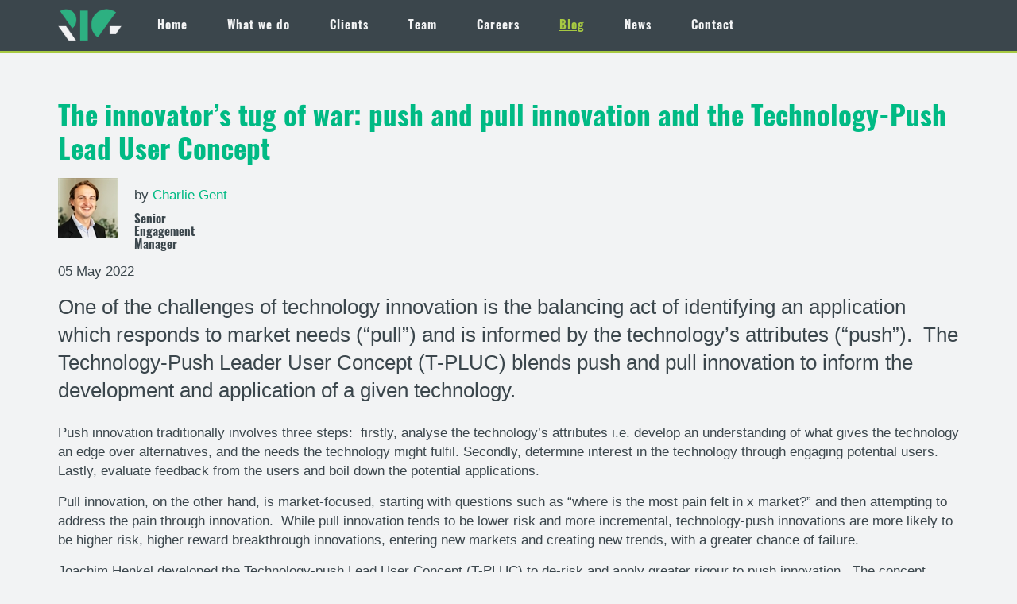

--- FILE ---
content_type: text/html; charset=utf-8
request_url: https://www.rapidinnovation.co.uk/Blog/1650-/NewsArticle
body_size: 15654
content:
<!DOCTYPE html><html lang="en-gb" xml:lang="en-gb" xmlns="http://www.w3.org/1999/xhtml"><head prefix=""><META http-equiv="Content-Type" content="text/html; charset=utf-8"><meta http-equiv="Content-Type" content="text/html; charset=utf-8"><link rel="stylesheet" href="/css/Bundles/baseStyle/style.css?v=73411"><link rel="stylesheet" href="/css/Bundles/RIG/style.css?v=73411"><link href="//fonts.googleapis.com/css?family=Lato:300,400,700" rel="stylesheet" type="text/css"><link href="//fonts.googleapis.com/css?family=Lato:300,400,700" rel="stylesheet" type="text/css"><link rel="stylesheet" href="https://use.typekit.net/vag6gpq.css"><link rel="apple-touch-icon" sizes="180x180" href="/apple-touch-icon.png"><link rel="icon" type="image/png" sizes="32x32" href="/favicon-32x32.png"><link rel="icon" type="image/png" sizes="16x16" href="/favicon-16x16.png"><link rel="manifest" href="/site.webmanifest"><link rel="mask-icon" href="/safari-pinned-tab.svg" color="#00ba84"><meta name="msapplication-TileColor" content="#f2f3f4"><meta name="theme-color" content="#ffffff"><script type="application/ld+json">
		[ { "@context": "https://schema.org",
		"@type": "BlogPosting",
		"mainEntityOfPage": {
		"@type": "WebPage",
		"@id": "https://www.rapidinnovation.co.uk/Blog/1650-/NewsArticle"
		},
		"headline": "The innovator’s tug of war: push and pull innovation and the Technology-Push Lead User Concept",
		"alternativeHeadline": "One of the challenges of technology innovation is the balancing act of identifying an application which responds to market needs (“pull”) and is informed by the technology’s attributes (“push”).  The Technology-Push Leader User Concept (T-PLUC) blends push and pull innovation to inform the development and application of a given technology. ",
		"image": "",
		"genre": "Product-Market Fit",
        
		"publisher": {
		"@type": "Organization",
		"name": "Rapid Innovation Group",
		"logo":{
		"@type": "ImageObject",
		"name": "Rapid Innovation Group Logo",
		"url": "https://www.rapidinnovation.co.uk"
		}},
		"url": "https://www.rapidinnovation.co.uk/Blog/1650-/NewsArticle",
		"datePublished": "2022-05-05T00:00:00+01:00",
		"dateCreated": "2022-05-05T00:00:00+01:00",
		"dateModified": "2022-06-16T10:50:00+01:00",
		
		"articleBody": "Push innovation traditionally involves three steps:  firstly, analyse the technology’s attributes i.e. develop an understanding of what gives the technology an edge over alternatives, and the needs the technology might fulfil. Secondly, determine interest in the technology through engaging potential users.  Lastly, evaluate feedback from the users and boil down the potential applications. Pull innovation, on the other hand, is market-focused, starting with questions such as “where is the most pain felt in x market?” and then attempting to address the pain through innovation.  While pull innovation tends to be lower risk and more incremental, technology-push innovations are more likely to be higher risk, higher reward breakthrough innovations, entering new markets and creating new trends, with a greater chance of failure. Joachim Henkel developed the Technology-push Lead User Concept (T-PLUC) to de-risk and apply greater rigour to push innovation.  The concept involves five steps:. 1. Determine the technology’s characteristics  2. Identify trends which are boosted by these characteristics  3. Search for markets where these trends matter  4. Identify lead users, or “people in the know”, who are ahead of the market concerning these trends  5. Develop product concepts along with lead users  By involving lead users, namely experts in the market, T-PLUC has a strong focus on the forefront of applications and the dynamic trends (as opposed to static needs) of the market. In this case, the lead users are actively involved in the identification of applications, have ideas for new products and, as highlighted in Geoffrey Moore’s Crossing the Chasm bell curve, are sometimes even involved in the innovation itself.  By having a strong focus on the end-user, the T-PLUC methodology can allow the inventor to leapfrog the manufacturer and, sometimes in collaboration with the lead users, realise the greatest value from the invention. T-PLUC, therefore, finds the sweet spot between market and technology-focused innovation by marrying the classic traits of push innovation with a systematic approach to finding key market trends. . . . . . "
		
			,
			
		"author": {
		"@type": "Person",
		"name": "Charlie Gent",
		"jobTitle": "Senior Engagement Manager",
		"image": "https://www.rapidinnovation.co.uk/images/Teams/Headshots/Gent.jpg",
		"url": "https://www.rapidinnovation.co.uk/Teams/1484-/Charlie-Gent",
		"sameAs" : [
		]
		}
	}
		
		]
	</script><title>The innovator’s tug of war: push and pull innovation and the Technology-Push Lead User Concept </title><meta name="viewport" content="width=device-width, initial-scale=1.0, maximum-scale=5.0"><meta name="description" content="Push innovation traditionally involves three steps:  firstly, analyse the technology’s attributes i.e. develop an understanding of what gives the technology ..."><meta property="og:title" content="The innovator’s tug of war: push and pull innovation and the Technology-Push Lead User Concept"><meta property="og:description" content="Push innovation traditionally involves three steps:  firstly, analyse the technology’s attributes i.e. develop an understanding of what gives the technology ..."><meta property="og:image" content="https://www.rapidinnovation.co.uk"><meta name="generator" content="ProteanCMS, Version=6.1.53.0, Culture=neutral, PublicKeyToken=0e5e11efc3341916"><link rel="canonical" href="https://www.rapidinnovation.co.uk/Blog/1650-/NewsArticle"><script type="text/javascript" src="/js/Bundles/common/script.js?v=73411">/* */</script><script type="text/javascript" src="/js/Bundles/site/script.js?v=73411">/* */</script></head><body id="page8-art1650" class="matchHeight-body"><div id="mainTable" class="Site activateAppearAnimation "><a class="sr-only" href="#content">Skip to main content</a><div class="modal fade" id="LoginModal" tabindex="-1" role="dialog" aria-labelledby="LoginModal"><div class="modal-dialog modal-md" role="document"><div class="modal-content"><div class="modal-header"><button type="button" class="close" data-dismiss="modal" aria-label="Close"><span aria-hidden="true"><i class="fa fa-close"></i></span></button><h4 class="modal-title">Login</h4></div><div class="modal-body"><div id="Login"> </div></div></div></div></div><header class="navbar navbar-default navbar-fixed-top header"><div class="navbar-header"><div class="container flex-container"><div class="navbar-brand"><a href="https://www.rapidinnovation.co.uk" title="Home"><img src="/images/~resized-300x200/~resized-strch-rig-logo.png" width="200" height="98" alt="" class="photo "></a></div><div class="header-right"><div class="header-tier2 clearfix"><button type="button" class="navbar-toggle collapsed" data-toggle="collapse" data-target="#navbar-main" aria-expanded="false"><span class="sr-only">Toggle navigation</span><span class="icon-bar"></span><span class="icon-bar"></span><span class="icon-bar"></span></button><nav class="collapse navbar-collapse" id="navbar-main"><ul class="nav navbar-nav main-nav"><li class="first"><a href="https://www.rapidinnovation.co.uk" title="Home" class=" " rel="home">Home</a></li><li class=" first"><a href="https://www.rapidinnovation.co.uk/What-we-do" title="What we do" class=" ">What we do</a></li><li class=""><a href="https://www.rapidinnovation.co.uk/Clients" title="Clients" class=" ">Clients</a></li><li class=""><a href="https://www.rapidinnovation.co.uk/Teams" title="Team" class=" ">Team</a></li><li class=""><a href="https://www.rapidinnovation.co.uk/Careers" title="Careers" class=" ">Careers</a></li><li class="active "><a href="https://www.rapidinnovation.co.uk/Blog" title="Blog" class="active ">Blog</a></li><li class=""><a href="https://www.rapidinnovation.co.uk/Newsfeed" title="News" class=" ">News</a></li><li class=""><a href="https://www.rapidinnovation.co.uk/Contact" title="Contact" class=" ">Contact</a></li></ul><div class="socialLinksHeader xs-only"> </div></nav></div></div></div></div></header><div class="
            container-wrapper side-nav-layout fixed-nav-content detail-heading"><div id="mainLayout" class="fullwidth activateAppearAnimation"><div id="content" class="sr-only"> </div><div class="container"><div id="mainTitle"><h1> </h1> </div></div><div class="detail-container NewsArticle-detail-container"><div class="detail newsarticle"><h2 class="entry-title content-title" itemprop="headline">The innovator’s tug of war: push and pull innovation and the Technology-Push Lead User Concept</h2><div class="author"><a href="https://www.rapidinnovation.co.uk/Teams/1484-/Charlie-Gent" rel="author" title="click here to view more details on Charlie Gent"><img itemprop="image2" src="/images/Teams/Headshots/~th-76x76/~th-crop-Gent.jpg" width="76" height="76" alt="Charlie Gent" title="Charlie Gent" class="photo thumbnail resized"></a>by <a href="https://www.rapidinnovation.co.uk/Teams/1484-/Charlie-Gent" rel="author" title="Click here to read more information about Charlie Gent">Charlie Gent</a><h6 class="title">Senior Engagement Manager</h6></div><p class="dtstamp" title="2022-05-05T00:00:00+01:00" itemprop="datePublished">05 May 2022</p><span class="strapline-detail" itemprop="description"><p><span style="font-style: normal !msorm;">One of the challenges of technology innovation is the balancing act of identifying an application which responds to market needs (“pull”) and is informed by the technology’s attributes (“push”).  The Technology-Push Leader User Concept (T-PLUC) blends push and pull innovation to inform the development and application of a given technology. </span> </p></span><div class="description entry-content" itemprop="text"><p>Push innovation traditionally involves three steps:  firstly, analyse the technology’s attributes i.e. develop an understanding of what gives the technology an edge over alternatives, and the needs the technology might fulfil. Secondly, determine interest in the technology through engaging potential users.  Lastly, evaluate feedback from the users and boil down the potential applications. </p><p>Pull innovation, on the other hand, is market-focused, starting with questions such as “where is the most pain felt in x market?” and then attempting to address the pain through innovation.  While pull innovation tends to be lower risk and more incremental, technology-push innovations are more likely to be higher risk, higher reward breakthrough innovations, entering new markets and creating new trends, with a greater chance of failure. </p><p>Joachim Henkel developed the Technology-push Lead User Concept (T-PLUC) to de-risk and apply greater rigour to push innovation.  The concept involves five steps: </p><ol><li>Determine the technology’s characteristics</li><li>Identify trends which are boosted by these characteristics</li><li>Search for markets where these trends matter</li><li>Identify lead users, or “people in the know”, who are ahead of the market concerning these trends</li><li>Develop product concepts along with lead users</li></ol><p>By involving lead users, namely experts in the market, T-PLUC has a strong focus on the forefront of applications and the dynamic trends (as opposed to static needs) of the market. In this case, the lead users are actively involved in the identification of applications, have ideas for new products and, as highlighted in Geoffrey Moore’s <em>Crossing the Chasm </em> bell curve, are sometimes even involved in the innovation itself.  By having a strong focus on the end-user, the T-PLUC methodology can allow the inventor to leapfrog the manufacturer and, sometimes in collaboration with the lead users, realise the greatest value from the invention. </p><p>T-PLUC, therefore, finds the sweet spot between market and technology-focused innovation by marrying the classic traits of push innovation with a systematic approach to finding key market trends. </p><p> </p><p> </p><p> </p><p> </p><p> </p></div><div class="terminus"> </div><div class="entryFooter"><div class="tags"><span><a href="https://www.rapidinnovation.co.uk/Blog/202-/Product-Market-Fit" rel="tag">Product-Market Fit<span class="tag-count"></span></a></span> </div><div class="backlink"><span><a href="/Blog" title="Click here to return to the news article list" class="btn btn-default btn-xs pull-left"><i class="fa fa-chevron-left"> </i>Back to list<span class="hidden">about </span></a></span></div></div></div></div></div></div></div><div id="pagefooter" class="Site clearfix"><div class="footer-inner"><div class="clearfix footer-main"><div class="container"><div class="row"><div class="col-md-6"><div id="sitefooter"><div id="mod_209" class="module nobox pos-sitefooter module-FormattedText"><div class="terminus"> </div><div class="FormattedText"><h4><img src="/images/rig-logo.png" width="125" height="61" style="float: left;" class="alignleft" alt="">Rapid Innovation Group</h4><p>info@rapidinnovation.co.uk<br><span>Floor 2, Lion Court,  </span><span>25 Procter Street,  </span><span>London,  </span><span>WC1V 6NY </span> </p></div><div class="terminus"> </div></div><div id="mod_1695" class="module nobox pos-sitefooter module-FormattedText"><div class="terminus"> </div><div class="FormattedText"><p>Rapid Innovation Group Ltd is authorised and regulated by the Financial Conduct Authority </p></div><div class="terminus"> </div></div></div></div><div class="col-md-6 footer-right"><div id="socialFooter"><div id="mod_210" class="module nobox pos-socialFooter module-SocialLinks margin-bottom-0 "><div class="terminus"> </div><div class="moduleSocialLinks align-right"><div class="socialLinks clearfix iconset-plain"><a href="https://www.facebook.com/" title="RIG on Facebook" class="social-id-fb"><i class="fa fa-facebook"> </i></a><a href="https://twitter.com/" title="RIG on Twitter" class="social-id-tw"><i class="fa fa-twitter"> </i></a><a href="https://www.instagram.com/" title="RIG on Instagram" id="social-id-ig"><i class="fa fa-instagram"> </i></a></div></div><div class="terminus"> </div></div></div><ul class="nav nav-pills footer-nav hidden-print"><li><a href="https://www.rapidinnovation.co.uk/Footer/Privacy-Policy" title="Privacy Policy" class=" ">Privacy Policy</a></li><li><a href="https://www.rapidinnovation.co.uk/Footer/Terms-of-use" title="Terms of use" class=" ">Terms of use</a></li><li class="last"><a href="https://www.rapidinnovation.co.uk/Footer/Use-of-Cookies" title="Use of Cookies" class=" ">Use of Cookies</a></li></ul><div id="copyright"><div id="mod_208" class="module nobox pos-copyright module-FormattedText margin-bottom-0 "><div class="terminus"> </div><div class="FormattedText"><p>© allrightsreserved </p></div><div class="terminus"> </div></div></div><div class="credit"><div id="developerLink"><div class="terminus"> </div></div></div></div></div></div></div></div></div><script id="GoogleAnalyticsUniversal" data-GoogleAnalyticsUniversalID="UA-211626808-1" cookie-consent="tracking">
        (function(i,s,o,g,r,a,m){i['GoogleAnalyticsObject']=r;i[r]=i[r]||function(){
        (i[r].q=i[r].q||[]).push(arguments)},i[r].l=1*new Date();a=s.createElement(o),
        m=s.getElementsByTagName(o)[0];a.async=1;a.src=g;m.parentNode.insertBefore(a,m)
        })(window,document,'script','//www.google-analytics.com/analytics.js','ga');
        ga('create', 'UA-211626808-1', 'auto');
        ga('send', 'pageview');

        </script></body></html>

--- FILE ---
content_type: text/css
request_url: https://www.rapidinnovation.co.uk/css/Bundles/RIG/style.css?v=73411
body_size: 583718
content:
@charset "UTF-8";@media (max-width:767px){.ewAdmin #adminHeader #headers.preview{margin-left:0px!important}.ewAdmin #adminHeader #headers.preview a{margin:5px;float:right}}@media (min-width:768px){.col-sm-2.5col{width:20%!important;*width:20%!important}.col-sm-equal-2{width:50%!important;float:left}.fivecolumns>.col-sm-2{width:20%!important;*width:20%!important}.fivecolumns>.col-sm-4{width:40%!important;*width:40%!important}.fivecolumns>.col-sm-6{width:60%!important;*width:60%!important}.fivecolumns>.col-sm-8{width:80%!important;*width:80%!important}}@media (min-width:992px){.fivecolumns>.col-md-2{width:20%!important;*width:20%!important}.fivecolumns>.col-md-4{width:40%!important;*width:40%!important}.fivecolumns>.col-md-6{width:60%!important;*width:60%!important}.fivecolumns>.col-md-8{width:80%!important;*width:80%!important}}@media (min-width:992px){.col-md-2.5col{width:20%!important;*width:20%!important}.col-md-equal-2{width:50%!important;float:left}}@media (min-width:1200px){.fivecolumns-lg>.col-lg-2{width:20%!important;*width:20%!important}.fivecolumns-lg>.col-lg-4{width:40%!important;*width:40%!important}.fivecolumns-lg>.col-lg-6{width:60%!important;*width:60%!important}.fivecolumns-lg>.col-lg-8{width:80%!important;*width:80%!important}}.make-container{margin-right:auto;margin-left:auto;padding-left:18px;padding-right:18px}@media (min-width:768px){.make-container{width:756px}}@media (min-width:992px){.make-container{width:976px}}@media (min-width:1200px){.make-container{width:1176px}}.navbar-unfixed-top{position:static!important;padding-top:0!important}body .ewAdmin #adminHeader{background:#000}.terminus{clear:both;line-height:0px}.Site img.alignleft{margin-right:15px}.Site img.alignright{margin-left:15px}.cols2:before,.cols3:before,.cols4:before,.cols5:before,.cols2:after,.cols3:after,.cols4:after,.cols5:after{content:" ";display:table}.cols2:after,.cols3:after,.cols4:after,.cols5:after{clear:both}.cols2:before,.cols3:before,.cols4:before,.cols5:before,.cols2:after,.cols3:after,.cols4:after,.cols5:after{content:" ";display:table}.cols2:after,.cols3:after,.cols4:after,.cols5:after{clear:both}.Site .well-body .cols1,.Site .alert-body .cols1,.Site .nobox .cols1,.Site .detail>.cols1,.Site .well-body .cols2,.Site .alert-body .cols2,.Site .nobox .cols2,.Site .detail>.cols2,.Site .well-body .cols3,.Site .alert-body .cols3,.Site .nobox .cols3,.Site .detail>.cols3,.Site .well-body .cols4,.Site .alert-body .cols4,.Site .nobox .cols4,.Site .detail>.cols4,.Site .well-body .cols5,.Site .alert-body .cols5,.Site .nobox .cols5,.Site .detail>.cols5,.Site .well-body .cols6,.Site .alert-body .cols6,.Site .detail>.cols6 .Site .nobox .cols6{margin-left:-18px;margin-right:-18px}.Site .Sitemap .cols1{margin-right:0!important;margin-left:0!important}.Site .Grid{padding-left:18px;padding-right:18px}@media (max-width:767px){.Site .Grid .cols5{margin:0}}div:not(.content-scroller)>div:not(.content-cols-responsive).cols2 .list-group-item,div:not(.content-scroller)>div:not(.content-cols-responsive).cols2 .listItem{position:relative;min-height:1px;padding-left:18px;padding-right:18px}@media (min-width:992px){div:not(.content-scroller)>div:not(.content-cols-responsive).cols2 .list-group-item,div:not(.content-scroller)>div:not(.content-cols-responsive).cols2 .listItem{float:left;width:50%}}div:not(.content-scroller)>div:not(.content-cols-responsive).cols3 .list-group-item,div:not(.content-scroller)>div:not(.content-cols-responsive).cols3 .listItem{position:relative;min-height:1px;padding-left:18px;padding-right:18px}@media (min-width:992px){div:not(.content-scroller)>div:not(.content-cols-responsive).cols3 .list-group-item,div:not(.content-scroller)>div:not(.content-cols-responsive).cols3 .listItem{float:left;width:33.33333333%}}div:not(.content-scroller)>div:not(.content-cols-responsive).cols4 .list-group-item,div:not(.content-scroller)>div:not(.content-cols-responsive).cols4 .listItem{position:relative;min-height:1px;padding-left:18px;padding-right:18px}@media (min-width:992px){div:not(.content-scroller)>div:not(.content-cols-responsive).cols4 .list-group-item,div:not(.content-scroller)>div:not(.content-cols-responsive).cols4 .listItem{float:left;width:25%}}@media (min-width:992px){div:not(.content-scroller)>.cols5:not(.content-cols-responsive) .list-group-item,div:not(.content-scroller)>.cols5:not(.content-cols-responsive) .listItem{width:20%;float:left}}div:not(.content-scroller)>.cols6:not(.content-cols-responsive) .list-group-item,div:not(.content-scroller)>.cols6:not(.content-cols-responsive) .listItem{position:relative;min-height:1px;padding-left:18px;padding-right:18px}@media (min-width:992px){div:not(.content-scroller)>.cols6:not(.content-cols-responsive) .list-group-item,div:not(.content-scroller)>.cols6:not(.content-cols-responsive) .listItem{float:left;width:16.66666667%}}div:not(.content-scroller) .cols1 .grid-item{position:relative;min-height:1px;padding-left:18px;padding-right:18px}@media (min-width:768px){div:not(.content-scroller) .cols1 .grid-item{float:left;width:100%}}div:not(.content-scroller)>div:not(.content-cols-responsive).cols2 .grid-item{position:relative;min-height:1px;padding-left:18px;padding-right:18px}@media (min-width:768px){div:not(.content-scroller)>div:not(.content-cols-responsive).cols2 .grid-item{float:left;width:50%}}div:not(.content-scroller)>div:not(.content-cols-responsive).cols3 .grid-item{position:relative;min-height:1px;padding-left:18px;padding-right:18px}@media (min-width:768px){div:not(.content-scroller)>div:not(.content-cols-responsive).cols3 .grid-item{float:left;width:33.33333333%}}div:not(.content-scroller)>div:not(.content-cols-responsive).cols4 .grid-item{position:relative;min-height:1px;padding-left:18px;padding-right:18px}@media (min-width:768px){div:not(.content-scroller)>div:not(.content-cols-responsive).cols4 .grid-item{float:left;width:25%}}@media (min-width:768px){div:not(.content-scroller)>div:not(.content-cols-responsive).cols5 .grid-item{width:20%;float:left;padding-left:18px;padding-right:18px}}div:not(.content-scroller)>div:not(.content-cols-responsive).cols6 .grid-item{position:relative;min-height:1px;padding-left:18px;padding-right:18px}@media (min-width:768px){div:not(.content-scroller)>div:not(.content-cols-responsive).cols6 .grid-item{float:left;width:16.66666667%}}@media (min-width:576px){.mobile-2-col-content .listItem,.mobile-2-col-content .grid-item{width:50%;float:left}}.sm-content-1 .listItem,.sm-content-1 .grid-item{position:relative;min-height:1px;padding-left:18px;padding-right:18px}@media (min-width:768px){.sm-content-1 .listItem,.sm-content-1 .grid-item{float:left;width:100%}}.sm-content-2 .listItem,.sm-content-2 .grid-item{position:relative;min-height:1px;padding-left:18px;padding-right:18px}@media (min-width:768px){.sm-content-2 .listItem,.sm-content-2 .grid-item{float:left;width:50%}}.sm-content-3 .listItem,.sm-content-3 .grid-item{position:relative;min-height:1px;padding-left:18px;padding-right:18px}@media (min-width:768px){.sm-content-3 .listItem,.sm-content-3 .grid-item{float:left;width:33.33333333%}}.sm-content-4 .listItem,.sm-content-4 .grid-item{position:relative;min-height:1px;padding-left:18px;padding-right:18px}@media (min-width:768px){.sm-content-4 .listItem,.sm-content-4 .grid-item{float:left;width:25%}}.sm-content-5 .listItem,.sm-content-5 .grid-item{width:20%;float:left}.sm-content-6 .listItem,.sm-content-6 .grid-item{position:relative;min-height:1px;padding-left:18px;padding-right:18px}@media (min-width:768px){.sm-content-6 .listItem,.sm-content-6 .grid-item{float:left;width:16.66666667%}}.md-content-1 .listItem,.md-content-1 .grid-item{position:relative;min-height:1px;padding-left:18px;padding-right:18px}@media (min-width:992px){.md-content-1 .listItem,.md-content-1 .grid-item{float:left;width:100%}}.md-content-2 .listItem,.md-content-2 .grid-item{position:relative;min-height:1px;padding-left:18px;padding-right:18px}@media (min-width:992px){.md-content-2 .listItem,.md-content-2 .grid-item{float:left;width:50%}}.md-content-3 .listItem,.md-content-3 .grid-item{position:relative;min-height:1px;padding-left:18px;padding-right:18px}@media (min-width:992px){.md-content-3 .listItem,.md-content-3 .grid-item{float:left;width:33.33333333%}}.md-content-4 .listItem,.md-content-4 .grid-item{position:relative;min-height:1px;padding-left:18px;padding-right:18px}@media (min-width:992px){.md-content-4 .listItem,.md-content-4 .grid-item{float:left;width:25%}}.md-content-5 .listItem,.md-content-5 .grid-item{width:20%;float:left}.md-content-6 .listItem,.md-content-6 .grid-item{position:relative;min-height:1px;padding-left:18px;padding-right:18px}@media (min-width:992px){.md-content-6 .listItem,.md-content-6 .grid-item{float:left;width:16.66666667%}}.cols1.content-cols-responsive .list-group-item,.cols1.content-cols-responsive .listItem,.cols1.content-cols-responsive .grid-item{position:relative;min-height:1px;padding-left:18px;padding-right:18px}@media (min-width:1200px){.cols1.content-cols-responsive .list-group-item,.cols1.content-cols-responsive .listItem,.cols1.content-cols-responsive .grid-item{float:left;width:100%}}.cols2.content-cols-responsive .list-group-item,.cols2.content-cols-responsive .listItem,.cols2.content-cols-responsive .grid-item{position:relative;min-height:1px;padding-left:18px;padding-right:18px}@media (min-width:1200px){.cols2.content-cols-responsive .list-group-item,.cols2.content-cols-responsive .listItem,.cols2.content-cols-responsive .grid-item{float:left;width:50%}}.cols2.content-cols-responsive .list-group-item,.cols2.content-cols-responsive .listItem,.cols2.content-cols-responsive .grid-item{position:relative;min-height:1px;padding-left:18px;padding-right:18px}@media (min-width:1200px){.cols2.content-cols-responsive .list-group-item,.cols2.content-cols-responsive .listItem,.cols2.content-cols-responsive .grid-item{float:left;width:50%}}.cols3.content-cols-responsive .list-group-item,.cols3.content-cols-responsive .listItem,.cols3.content-cols-responsive .grid-item{position:relative;min-height:1px;padding-left:18px;padding-right:18px}@media (min-width:1200px){.cols3.content-cols-responsive .list-group-item,.cols3.content-cols-responsive .listItem,.cols3.content-cols-responsive .grid-item{float:left;width:33.33333333%}}.cols4.content-cols-responsive .list-group-item,.cols4.content-cols-responsive .listItem,.cols4.content-cols-responsive .grid-item{position:relative;min-height:1px;padding-left:18px;padding-right:18px}@media (min-width:1200px){.cols4.content-cols-responsive .list-group-item,.cols4.content-cols-responsive .listItem,.cols4.content-cols-responsive .grid-item{float:left;width:25%}}@media (min-width:1200px){.cols5.content-cols-responsive .list-group-item,.cols5.content-cols-responsive .listItem,.cols5.content-cols-responsive .grid-item{width:20%;float:left}}.cols6.content-cols-responsive .list-group-item,.cols6.content-cols-responsive .listItem,.cols6.content-cols-responsive .grid-item{position:relative;min-height:1px;padding-left:18px;padding-right:18px}@media (min-width:1200px){.cols6.content-cols-responsive .list-group-item,.cols6.content-cols-responsive .listItem,.cols6.content-cols-responsive .grid-item{float:left;width:16.66666667%}}@media (min-width:576px) and (max-width:767px){.Site .mobile-2-col{width:50%;float:left}}.Site li.itemInfo .pager-caption{padding-top:6px;border:none}.Site table{width:100%;max-width:100%;margin-bottom:24px}.Site table>thead>tr>th,.Site table>tbody>tr>th,.Site table>tfoot>tr>th,.Site table>thead>tr>td,.Site table>tbody>tr>td,.Site table>tfoot>tr>td{padding:8px;line-height:1.42857143;vertical-align:top;border-top:1px solid #ddd}.Site table>thead>tr>th{vertical-align:bottom;border-bottom:2px solid #ddd}.Site table>caption+thead>tr:first-child>th,.Site table>colgroup+thead>tr:first-child>th,.Site table>thead:first-child>tr:first-child>th,.Site table>caption+thead>tr:first-child>td,.Site table>colgroup+thead>tr:first-child>td,.Site table>thead:first-child>tr:first-child>td{border-top:0}.Site table>tbody+tbody{border-top:2px solid #ddd}.Site table .table{background-color:#f2f3f4}.Site thead tr td{vertical-align:bottom;border-bottom:2px solid #ddd;font-weight:700}.Site .Grid{margin-left:-18px;margin-right:-18px}.Site .Grid .lIinner:before,.Site .Grid .lIinner:after{content:" ";display:table}.Site .Grid .lIinner:after{clear:both}.Site .Grid .lIinner:before,.Site .Grid .lIinner:after{content:" ";display:table}.Site .Grid .lIinner:after{clear:both}.Site .Grid .grid-item a{display:block}.ewXform .has-alert input.form-control{border-color:#cb181c;color:#cb181c !important}.ewXform .alert-wrapper{color:#cb181c;float:left;padding:15px;border-radius:10px !important;background-color:#f7b8ba}@media (min-width:767px){.ewXform .alert-wrapper{margin-left:25%}}.ewXform .alert-wrapper .fa{font-size:2em;float:left;padding-right:10px}#jquery-overlay{position:absolute;top:0;left:0;z-index:1040;width:100%;height:500px}#jquery-lightbox{position:absolute;top:0;left:0;width:100%;z-index:1050;text-align:center;line-height:0}#jquery-lightbox a img{border:none}#lightbox-container-image-box{position:relative;background-color:#fff;width:250px;height:250px;margin:0 auto}#lightbox-container-image{padding:10px}#lightbox-loading{position:absolute;top:40%;left:0%;height:25%;width:100%;text-align:center;line-height:0}#lightbox-nav{position:absolute;top:0;left:0;height:100%;width:100%;z-index:10}#lightbox-container-image-box>#lightbox-nav{left:0}#lightbox-nav a{outline:none}#lightbox-nav-btnPrev,#lightbox-nav-btnNext{width:49%;height:100%;zoom:1;display:block}#lightbox-nav-btnPrev{left:0;float:left}#lightbox-nav-btnNext{right:0;float:right}#lightbox-container-image-data-box{font:10px Verdana,Helvetica,sans-serif;background-color:#fff;margin:0 auto;line-height:1.4em;overflow:auto;width:100%;padding:0 10px 0}#lightbox-container-image-data{padding:0 10px;color:#666}#lightbox-container-image-data #lightbox-image-details{width:70%;float:left;text-align:left}#lightbox-image-details-caption{font-weight:bold}#lightbox-image-details-currentNumber{display:block;clear:left;padding-bottom:1em}#lightbox-secNav-btnClose{width:66px;float:right;padding-bottom:.7em}.title .center-block i{text-align:center;margin-bottom:10px}.title .center-block{text-align:center}.title .title-align-right{text-align:right}.Site .align-left{text-align:left}.Site .align-right,.Site .align-Right{text-align:right}.Site .align-centre,.Site .align-center{text-align:center}.Site .socialLinks{margin-bottom:10px}.Site .socialLinks a img{display:inline}.Site .socialLinks a{margin-right:10px}.Site .socialLinks a:last-child{margin-right:0}.Site .socialLinks.iconset-icons-circle a{margin-right:0}.Site .socialLinks.iconset-icons-circle a:last-child{margin-right:0}.Site a.social-sprite{width:32px;height:32px;display:block;background-position:0 0;float:left;margin-right:10px}.Site a.social-sprite:hover{background-position:0 32px}.Site #cartFull .radiocheckbox input[type='radio']{margin-right:10px}.Site #cartFull .ccForm{margin-left:auto;margin-right:auto}@media (min-width:768px){.Site #cartFull .ccForm{width:600px}}.Site #PayForm .control-wrapper{padding-left:0px;padding-right:0px}.Site #PayForm .checkbox{margin-left:0px;padding-left:0px;padding-top:0px}.Site #PayForm input.Cv2{background:#fff url(/ewcommon/images/icons/cv2hint.png) no-repeat right center}.Site #PayForm .popoverContent{display:none}.Site #PayForm .ccExpire .month,.Site #PayForm .ccIssue .month{width:43%;display:inline-block;margin-right:2px}.Site #PayForm .ccExpire .year,.Site #PayForm .ccIssue .year{width:55%;display:inline-block}.Site #PayForm .ccIssue,.Site #PayForm .issueNumber{display:none}.Site #PayForm .creditCard .radiocheckbox{width:80px}.Site #PayForm label.radio{display:inline-block;padding-right:20px;height:45px;line-spacing:45px;float:none}@media (max-width:768px){.Site #PayForm .checkbox{display:inline}.Site #PayForm .radio input[type="radio"]{position:inherit;margin-left:0px}}.Site #PayForm label{padding-left:0px}.Site #PayForm label.MC,.Site #PayForm label.MasterCard,.Site #PayForm label.Master-Card{background:transparent url(/ewcommon/images/icons/cc/mastercard.png) no-repeat 15px center;padding-left:63px;padding-top:10px;overflow:hidden;width:0 !important;color:transparent}.Site #PayForm label.VISA,.Site #PayForm label.Visa{background:transparent url(/ewcommon/images/icons/cc/visa.png) no-repeat 15px center;padding-left:60px;padding-top:10px;overflow:hidden;width:0 !important;color:transparent}.Site #PayForm label.UKE,.Site #PayForm label.Uke{background:transparent url(/ewcommon/images/icons/cc/electron.gif) no-repeat 15px center;padding-left:60px;padding-top:10px;overflow:hidden;width:0 !important;color:transparent}.Site #PayForm label.DELTA,.Site #PayForm label.Delta{background:transparent url(/ewcommon/images/icons/cc/visadebit.png) no-repeat 15px center;padding-left:60px;padding-top:10px;overflow:hidden;width:0 !important;color:transparent}.Site #PayForm label.SOLO,.Site #PayForm label.Solo{background:transparent url(/ewcommon/images/icons/cc/solo.png) no-repeat 15px center;padding-left:60px;padding-top:10px;overflow:hidden;width:0 !important;color:transparent}.Site #PayForm label.SWITCH,.Site #PayForm label.MAESTRO,.Site #PayForm label.Switch,.Site #PayForm label.Switch-Maestro{background:transparent url(/ewcommon/images/icons/cc/maestro.png) no-repeat 15px center;padding-left:60px;padding-top:10px;overflow:hidden;width:0 !important;color:transparent}.Site #PayForm label.AMEX,.Site #PayForm label.American-Express{background:transparent url(/ewcommon/images/icons/cc/amex.png) no-repeat 15px center;padding-left:60px;padding-top:10px;overflow:hidden;width:0 !important;color:transparent}.Site .responsive-cart{margin-bottom:10px;clear:both}.Site .responsive-cart:before,.Site .responsive-cart:after{content:" ";display:table}.Site .responsive-cart:after{clear:both}.Site .responsive-cart:before,.Site .responsive-cart:after{content:" ";display:table}.Site .responsive-cart:after{clear:both}.Site .responsive-cart .cart-headings:before,.Site .responsive-cart .cart-row:before,.Site .responsive-cart .cart-headings:after,.Site .responsive-cart .cart-row:after{content:" ";display:table}.Site .responsive-cart .cart-headings:after,.Site .responsive-cart .cart-row:after{clear:both}.Site .responsive-cart .cart-headings:before,.Site .responsive-cart .cart-row:before,.Site .responsive-cart .cart-headings:after,.Site .responsive-cart .cart-row:after{content:" ";display:table}.Site .responsive-cart .cart-headings:after,.Site .responsive-cart .cart-row:after{clear:both}@media (min-width:768px){.Site .responsive-cart .cart-headings>div,.Site .responsive-cart .cart-row>div{float:left}}.Site .responsive-cart .cart-item{border-top:1px solid #e6e6e6;padding:5px 0}.Site .responsive-cart .totals-row{text-align:right;border-bottom:2px solid #666}.Site .responsive-cart .totals-row>div{display:inline}.Site .responsive-cart .totals-row .amount{display:inline-block;width:110px;margin-left:30px}.Site .responsive-cart .totals-row .subTotal{border-top:1px solid #e6e6e6;margin-top:5px}.Site .responsive-cart .shipping{border-top:1px solid #e6e6e6;text-align:right;padding-top:10px}@media (max-width:767px){.Site .responsive-cart .cart-headings{display:none}}.Site .responsive-cart .cart-headings .btn-danger,.Site .responsive-cart .cart-item .btn-danger{float:none}.Site .responsive-cart .cart-headings .quantity,.Site .responsive-cart .cart-item .quantity{float:left}.Site .responsive-cart .cart-headings>div,.Site .responsive-cart .cart-item>div{padding:5px}@media (min-width:768px){.Site .responsive-cart .cart-headings,.Site .responsive-cart .cart-item{display:-webkit-flex;display:-moz-flex;display:-ms-flexbox;display:-ms-flex;display:flex;-webkit-align-items:center;-moz-align-items:center;-ms-align-items:center;align-items:center}.Site .responsive-cart .cart-headings>div,.Site .responsive-cart .cart-item>div{padding:5px}.Site .responsive-cart .cart-headings>div.description,.Site .responsive-cart .cart-item>div.description{-webkit-flex-grow:4;-moz-flex-grow:4;-ms-flex-grow:4;flex-grow:4}.Site .responsive-cart .cart-headings button.update,.Site .responsive-cart .cart-item button.update{float:none;margin-top:5px;display:block}}@media (max-width:767px){.Site .responsive-cart .cart-headings .delete,.Site .responsive-cart .cart-item .delete,.Site .responsive-cart .cart-headings .quantity .quantity-input button.update,.Site .responsive-cart .cart-item .quantity .quantity-input button.update{margin:0 0 0 20px;float:left}.Site .responsive-cart .cart-headings .quantity-input,.Site .responsive-cart .cart-item .quantity-input{float:left}.Site .responsive-cart .cart-headings .quantity-input input,.Site .responsive-cart .cart-item .quantity-input input{float:left}.Site .responsive-cart .cart-headings .linePrice,.Site .responsive-cart .cart-item .linePrice{float:right;text-align:right;width:auto !important}.Site .responsive-cart .cart-headings .quantity,.Site .responsive-cart .cart-item .quantity{width:auto}}.Site .responsive-cart .cart-thumbnail{width:60px;float:left}.Site .responsive-cart .cart-thumbnail img{margin-bottom:0}.Site .responsive-cart .quantity{width:150px}.Site .responsive-cart .linePrice{width:120px;text-align:right}.Site .responsive-cart .lineTotal{width:120px;text-align:right}.Site .responsive-cart .cart-item .quantity .quantity-input button.update{float:none}.Site .rrpPrice{text-decoration:line-through}.Site .ewXform .form-text{padding-bottom:.7em}.Site .ewXform .inline>.form-group,.Site .ewXform .inline>fieldset{position:relative;min-height:1px;padding-left:18px;padding-right:18px}@media (min-width:768px){.Site .ewXform .inline>.form-group,.Site .ewXform .inline>fieldset{float:left;width:50%}}.Site .ewXform .inline .long{width:100%}iframe#threeDS{width:100%;height:500px}.slick-slider .lIinner{margin:0 18px}.fullwidthContainer>.layoutModule>.row,.fullwidthContainer>.layoutModule>.row>.col-md-12>.layoutModule>.row{margin-left:0;margin-right:0}.fullwidthContainer>.layoutModule>.row>div,.fullwidthContainer>.layoutModule>.row>.col-md-12>.layoutModule>.row>div{padding-left:0;padding-right:0}@media (max-width:767px){.hidden-xs-nav{display:none!important}}@media (min-width:768px) and (max-width:991px){.hidden-sm-nav{display:none!important}}@media (min-width:992px) and (max-width:1199px){.hidden-md-nav{display:none!important}}@media (min-width:1200px){.hidden-lg-nav{display:none!important}}.detail .picture{float:right}.detail .picture .text-muted{text-align:right;padding-top:5px}.btn-file{position:relative;overflow:hidden}.btn-file input[type=file]{position:absolute;top:0;right:0;min-width:100%;min-height:100%;font-size:100px;text-align:right;filter:alpha(opacity=0);opacity:0;outline:none;background:white;cursor:inherit;display:block}input[readonly]{cursor:text !important}.multiline label{display:block;width:100% !important}.multiline{clear:both}.Site .ui-accordion h3 i.fa-chevron-down{padding-right:5px}.Site .accordion-module,.Site .tabbed-module .nav-tabs{margin-bottom:15px}.Site .accordion-module h3 span.caret{margin-right:5px}.Site .accordion-module a i.fa-chevron-down,.Site .accordion-module a.open i.fa-chevron-down{-webkit-transform:rotate(0deg);-ms-transform:rotate(0deg);-o-transform:rotate(0deg);transform:rotate(0deg)}.Site .accordion-module a.accordion-load i.fa-chevron-down,.Site .accordion-module a.collapsed i.fa-chevron-down{-webkit-transform:rotate(-90deg);-ms-transform:rotate(-90deg);-o-transform:rotate(-90deg);transform:rotate(-90deg);position:relative;top:-0.5em;left:-0.5em}.ewXform .pseudo-table{margin-bottom:20px}.ewXform .pseudo-table .pt-row{display:flex;flex-direction:row;justify-content:space-between;padding-left:10px;padding-right:10px;padding-bottom:10px;border-top:1px solid #00ba84}@media (max-width:767px){.ewXform .pseudo-table .pt-row{flex-wrap:wrap}}.ewXform .pseudo-table .pt-col{padding:8px}.ewXform .pseudo-table .pt-col .pt-label{display:block}.ewXform .pseudo-table .pt-col .input-group{width:100%;padding:0}@media (min-width:768px){.ewXform .pseudo-table{padding-top:40px}.ewXform .pseudo-table .pt-row{padding-bottom:5px}.ewXform .pseudo-table .pt-row .pt-label{display:none}.ewXform .pseudo-table .pt-row:first-child .pt-label{display:block;margin-top:-40px;margin-bottom:20px}}/*! normalize.css v3.0.3 | MIT License | github.com/necolas/normalize.css */html{font-family:sans-serif;-ms-text-size-adjust:100%;-webkit-text-size-adjust:100%}body{margin:0}article,aside,details,figcaption,figure,footer,header,hgroup,main,menu,nav,section,summary{display:block}audio,canvas,progress,video{display:inline-block;vertical-align:baseline}audio:not([controls]){display:none;height:0}[hidden],template{display:none}a{background-color:transparent}a:active,a:hover{outline:0}abbr[title]{border-bottom:1px dotted}b,strong{font-weight:bold}dfn{font-style:italic}h1{font-size:2em;margin:.67em 0}mark{background:#ff0;color:#000}small{font-size:80%}sub,sup{font-size:75%;line-height:0;position:relative;vertical-align:baseline}sup{top:-0.5em}sub{bottom:-0.25em}img{border:0}svg:not(:root){overflow:hidden}figure{margin:1em 40px}hr{box-sizing:content-box;height:0}pre{overflow:auto}code,kbd,pre,samp{font-family:monospace, monospace;font-size:1em}button,input,optgroup,select,textarea{color:inherit;font:inherit;margin:0}button{overflow:visible}button,select{text-transform:none}button,html input[type="button"],input[type="reset"],input[type="submit"]{-webkit-appearance:button;cursor:pointer}button[disabled],html input[disabled]{cursor:default}button::-moz-focus-inner,input::-moz-focus-inner{border:0;padding:0}input{line-height:normal}input[type="checkbox"],input[type="radio"]{box-sizing:border-box;padding:0}input[type="number"]::-webkit-inner-spin-button,input[type="number"]::-webkit-outer-spin-button{height:auto}input[type="search"]{-webkit-appearance:textfield;box-sizing:content-box}input[type="search"]::-webkit-search-cancel-button,input[type="search"]::-webkit-search-decoration{-webkit-appearance:none}fieldset{border:1px solid #c0c0c0;margin:0 2px;padding:.35em .625em .75em}legend{border:0;padding:0}textarea{overflow:auto}optgroup{font-weight:bold}table{border-collapse:collapse;border-spacing:0}td,th{padding:0}/*! Source: https://github.com/h5bp/html5-boilerplate/blob/master/src/css/main.css */@media print{*,*:before,*:after{background:transparent !important;color:#000 !important;box-shadow:none !important;text-shadow:none !important}a,a:visited{text-decoration:underline}a[href]:after{content:" (" attr(href) ")"}abbr[title]:after{content:" (" attr(title) ")"}a[href^="#"]:after,a[href^="javascript:"]:after{content:""}pre,blockquote{border:1px solid #999;page-break-inside:avoid}thead{display:table-header-group}tr,img{page-break-inside:avoid}img{max-width:100% !important}p,h2,h3{orphans:3;widows:3}h2,h3{page-break-after:avoid}.navbar{display:none}.btn>.caret,.dropup>.btn>.caret{border-top-color:#000 !important}.label{border:1px solid #000}.table{border-collapse:collapse !important}.table td,.table th{background-color:#fff !important}.table-bordered th,.table-bordered td{border:1px solid #ddd !important}}*{-webkit-box-sizing:border-box;-moz-box-sizing:border-box;box-sizing:border-box}*:before,*:after{-webkit-box-sizing:border-box;-moz-box-sizing:border-box;box-sizing:border-box}html{font-size:10px;-webkit-tap-highlight-color:rgba(0,0,0,0)}body{font-family:'trebuchet ms',sans-serif;font-size:17px;line-height:1.42857143;color:#3b464c;background-color:#f2f3f4}input,button,select,textarea{font-family:inherit;font-size:inherit;line-height:inherit}a{color:#00ba84;text-decoration:none}a:hover,a:focus{color:#006e4e;text-decoration:underline}a:focus{outline:thin dotted;outline:5px auto -webkit-focus-ring-color;outline-offset:-2px}figure{margin:0}img{vertical-align:middle}.img-responsive,.thumbnail>img,.thumbnail a>img,.carousel-inner>.item>img,.carousel-inner>.item>a>img{display:block;max-width:100%;height:auto}.img-rounded{border-radius:15px}.img-thumbnail{padding:4px;line-height:1.42857143;background-color:#f2f3f4;border:1px solid #ddd;border-radius:10px;-webkit-transition:all .2s ease-in-out;-o-transition:all .2s ease-in-out;transition:all .2s ease-in-out;display:inline-block;max-width:100%;height:auto}.img-circle{border-radius:50%}hr{margin-top:24px;margin-bottom:24px;border:0;border-top:1px solid #e6e6e6}.sr-only{position:absolute;width:1px;height:1px;margin:-1px;padding:0;overflow:hidden;clip:rect(0, 0, 0, 0);border:0}.sr-only-focusable:active,.sr-only-focusable:focus{position:static;width:auto;height:auto;margin:0;overflow:visible;clip:auto}[role="button"]{cursor:pointer}h1,h2,h3,h4,h5,h6,.h1,.h2,.h3,.h4,.h5,.h6{font-family:oswald,sans-serif;font-weight:700;line-height:1.1;color:#3b464c}h1 small,h2 small,h3 small,h4 small,h5 small,h6 small,.h1 small,.h2 small,.h3 small,.h4 small,.h5 small,.h6 small,h1 .small,h2 .small,h3 .small,h4 .small,h5 .small,h6 .small,.h1 .small,.h2 .small,.h3 .small,.h4 .small,.h5 .small,.h6 .small{font-weight:normal;line-height:1;color:#999}h1,.h1,h2,.h2,h3,.h3{margin-top:24px;margin-bottom:12px}h1 small,.h1 small,h2 small,.h2 small,h3 small,.h3 small,h1 .small,.h1 .small,h2 .small,.h2 .small,h3 .small,.h3 .small{font-size:65%}h4,.h4,h5,.h5,h6,.h6{margin-top:12px;margin-bottom:12px}h4 small,.h4 small,h5 small,.h5 small,h6 small,.h6 small,h4 .small,.h4 .small,h5 .small,.h5 .small,h6 .small,.h6 .small{font-size:75%}h1,.h1{font-size:44px}h2,.h2{font-size:36px}h3,.h3{font-size:29px}h4,.h4{font-size:22px}h5,.h5{font-size:17px}h6,.h6{font-size:15px}p{margin:0 0 12px}.lead{margin-bottom:24px;font-size:19px;font-weight:300;line-height:1.4}@media (min-width:768px){.lead{font-size:25.5px}}small,.small{font-size:88%}mark,.mark{background-color:#fc694b;padding:.2em}.text-left{text-align:left}.text-right{text-align:right}.text-center{text-align:center}.text-justify{text-align:justify}.text-nowrap{white-space:nowrap}.text-lowercase{text-transform:lowercase}.text-uppercase{text-transform:uppercase}.text-capitalize{text-transform:capitalize}.text-muted{color:#999}.text-primary{color:#00ba84}a.text-primary:hover,a.text-primary:focus{color:#008760}.text-success{color:#a7c942}a.text-success:hover,a.text-success:focus{color:#8aa830}.text-info{color:#3b464c}a.text-info:hover,a.text-info:focus{color:#252c2f}.text-warning{color:#fc694b}a.text-warning:hover,a.text-warning:focus{color:#fb3f19}.text-danger{color:#cb181c}a.text-danger:hover,a.text-danger:focus{color:#9d1316}.bg-primary{color:#fff;background-color:#00ba84}a.bg-primary:hover,a.bg-primary:focus{background-color:#008760}.bg-success{background-color:#a7c942}a.bg-success:hover,a.bg-success:focus{background-color:#8aa830}.bg-info{background-color:#3b464c}a.bg-info:hover,a.bg-info:focus{background-color:#252c2f}.bg-warning{background-color:#fc694b}a.bg-warning:hover,a.bg-warning:focus{background-color:#fb3f19}.bg-danger{background-color:#cb181c}a.bg-danger:hover,a.bg-danger:focus{background-color:#9d1316}.page-header{padding-bottom:11px;margin:48px 0 24px;border-bottom:1px solid #e6e6e6}ul,ol{margin-top:0;margin-bottom:12px}ul ul,ol ul,ul ol,ol ol{margin-bottom:0}.list-unstyled{padding-left:0;list-style:none}.list-inline{padding-left:0;list-style:none;margin-left:-5px}.list-inline>li{display:inline-block;padding-left:5px;padding-right:5px}dl{margin-top:0;margin-bottom:24px}dt,dd{line-height:1.42857143}dt{font-weight:bold}dd{margin-left:0}@media (min-width:992px){.dl-horizontal dt{float:left;width:160px;clear:left;text-align:right;overflow:hidden;text-overflow:ellipsis;white-space:nowrap}.dl-horizontal dd{margin-left:180px}}abbr[title],abbr[data-original-title]{cursor:help;border-bottom:1px dotted #999}.initialism{font-size:90%;text-transform:uppercase}blockquote{padding:12px 24px;margin:0 0 24px;font-size:21.25px;border-left:5px solid #e6e6e6}blockquote p:last-child,blockquote ul:last-child,blockquote ol:last-child{margin-bottom:0}blockquote footer,blockquote small,blockquote .small{display:block;font-size:80%;line-height:1.42857143;color:#999}blockquote footer:before,blockquote small:before,blockquote .small:before{content:'\2014 \00A0'}.blockquote-reverse,blockquote.pull-right{padding-right:15px;padding-left:0;border-right:5px solid #e6e6e6;border-left:0;text-align:right}.blockquote-reverse footer:before,blockquote.pull-right footer:before,.blockquote-reverse small:before,blockquote.pull-right small:before,.blockquote-reverse .small:before,blockquote.pull-right .small:before{content:''}.blockquote-reverse footer:after,blockquote.pull-right footer:after,.blockquote-reverse small:after,blockquote.pull-right small:after,.blockquote-reverse .small:after,blockquote.pull-right .small:after{content:'\00A0 \2014'}address{margin-bottom:24px;font-style:normal;line-height:1.42857143}code,kbd,pre,samp{font-family:Menlo,Monaco,Consolas,"Courier New",monospace}code{padding:2px 4px;font-size:90%;color:#c7254e;background-color:#f9f2f4;border-radius:10px}kbd{padding:2px 4px;font-size:90%;color:#fff;background-color:#333;border-radius:7.5px;box-shadow:inset 0 -1px 0 rgba(0,0,0,0.25)}kbd kbd{padding:0;font-size:100%;font-weight:bold;box-shadow:none}pre{display:block;padding:11.5px;margin:0 0 12px;font-size:16px;line-height:1.42857143;word-break:break-all;word-wrap:break-word;color:#333;background-color:#f5f5f5;border:1px solid #ccc;border-radius:10px}pre code{padding:0;font-size:inherit;color:inherit;white-space:pre-wrap;background-color:transparent;border-radius:0}.pre-scrollable{max-height:340px;overflow-y:scroll}.container{margin-right:auto;margin-left:auto;padding-left:18px;padding-right:18px}@media (min-width:768px){.container{width:756px}}@media (min-width:992px){.container{width:976px}}@media (min-width:1200px){.container{width:1176px}}.container-fluid{margin-right:auto;margin-left:auto;padding-left:18px;padding-right:18px}.row{margin-left:-18px;margin-right:-18px}.col-xs-1,.col-sm-1,.col-md-1,.col-lg-1,.col-xs-2,.col-sm-2,.col-md-2,.col-lg-2,.col-xs-3,.col-sm-3,.col-md-3,.col-lg-3,.col-xs-4,.col-sm-4,.col-md-4,.col-lg-4,.col-xs-5,.col-sm-5,.col-md-5,.col-lg-5,.col-xs-6,.col-sm-6,.col-md-6,.col-lg-6,.col-xs-7,.col-sm-7,.col-md-7,.col-lg-7,.col-xs-8,.col-sm-8,.col-md-8,.col-lg-8,.col-xs-9,.col-sm-9,.col-md-9,.col-lg-9,.col-xs-10,.col-sm-10,.col-md-10,.col-lg-10,.col-xs-11,.col-sm-11,.col-md-11,.col-lg-11,.col-xs-12,.col-sm-12,.col-md-12,.col-lg-12{position:relative;min-height:1px;padding-left:18px;padding-right:18px}.col-xs-1,.col-xs-2,.col-xs-3,.col-xs-4,.col-xs-5,.col-xs-6,.col-xs-7,.col-xs-8,.col-xs-9,.col-xs-10,.col-xs-11,.col-xs-12{float:left}.col-xs-12{width:100%}.col-xs-11{width:91.66666667%}.col-xs-10{width:83.33333333%}.col-xs-9{width:75%}.col-xs-8{width:66.66666667%}.col-xs-7{width:58.33333333%}.col-xs-6{width:50%}.col-xs-5{width:41.66666667%}.col-xs-4{width:33.33333333%}.col-xs-3{width:25%}.col-xs-2{width:16.66666667%}.col-xs-1{width:8.33333333%}.col-xs-pull-12{right:100%}.col-xs-pull-11{right:91.66666667%}.col-xs-pull-10{right:83.33333333%}.col-xs-pull-9{right:75%}.col-xs-pull-8{right:66.66666667%}.col-xs-pull-7{right:58.33333333%}.col-xs-pull-6{right:50%}.col-xs-pull-5{right:41.66666667%}.col-xs-pull-4{right:33.33333333%}.col-xs-pull-3{right:25%}.col-xs-pull-2{right:16.66666667%}.col-xs-pull-1{right:8.33333333%}.col-xs-pull-0{right:auto}.col-xs-push-12{left:100%}.col-xs-push-11{left:91.66666667%}.col-xs-push-10{left:83.33333333%}.col-xs-push-9{left:75%}.col-xs-push-8{left:66.66666667%}.col-xs-push-7{left:58.33333333%}.col-xs-push-6{left:50%}.col-xs-push-5{left:41.66666667%}.col-xs-push-4{left:33.33333333%}.col-xs-push-3{left:25%}.col-xs-push-2{left:16.66666667%}.col-xs-push-1{left:8.33333333%}.col-xs-push-0{left:auto}.col-xs-offset-12{margin-left:100%}.col-xs-offset-11{margin-left:91.66666667%}.col-xs-offset-10{margin-left:83.33333333%}.col-xs-offset-9{margin-left:75%}.col-xs-offset-8{margin-left:66.66666667%}.col-xs-offset-7{margin-left:58.33333333%}.col-xs-offset-6{margin-left:50%}.col-xs-offset-5{margin-left:41.66666667%}.col-xs-offset-4{margin-left:33.33333333%}.col-xs-offset-3{margin-left:25%}.col-xs-offset-2{margin-left:16.66666667%}.col-xs-offset-1{margin-left:8.33333333%}.col-xs-offset-0{margin-left:0%}@media (min-width:768px){.col-sm-1,.col-sm-2,.col-sm-3,.col-sm-4,.col-sm-5,.col-sm-6,.col-sm-7,.col-sm-8,.col-sm-9,.col-sm-10,.col-sm-11,.col-sm-12{float:left}.col-sm-12{width:100%}.col-sm-11{width:91.66666667%}.col-sm-10{width:83.33333333%}.col-sm-9{width:75%}.col-sm-8{width:66.66666667%}.col-sm-7{width:58.33333333%}.col-sm-6{width:50%}.col-sm-5{width:41.66666667%}.col-sm-4{width:33.33333333%}.col-sm-3{width:25%}.col-sm-2{width:16.66666667%}.col-sm-1{width:8.33333333%}.col-sm-pull-12{right:100%}.col-sm-pull-11{right:91.66666667%}.col-sm-pull-10{right:83.33333333%}.col-sm-pull-9{right:75%}.col-sm-pull-8{right:66.66666667%}.col-sm-pull-7{right:58.33333333%}.col-sm-pull-6{right:50%}.col-sm-pull-5{right:41.66666667%}.col-sm-pull-4{right:33.33333333%}.col-sm-pull-3{right:25%}.col-sm-pull-2{right:16.66666667%}.col-sm-pull-1{right:8.33333333%}.col-sm-pull-0{right:auto}.col-sm-push-12{left:100%}.col-sm-push-11{left:91.66666667%}.col-sm-push-10{left:83.33333333%}.col-sm-push-9{left:75%}.col-sm-push-8{left:66.66666667%}.col-sm-push-7{left:58.33333333%}.col-sm-push-6{left:50%}.col-sm-push-5{left:41.66666667%}.col-sm-push-4{left:33.33333333%}.col-sm-push-3{left:25%}.col-sm-push-2{left:16.66666667%}.col-sm-push-1{left:8.33333333%}.col-sm-push-0{left:auto}.col-sm-offset-12{margin-left:100%}.col-sm-offset-11{margin-left:91.66666667%}.col-sm-offset-10{margin-left:83.33333333%}.col-sm-offset-9{margin-left:75%}.col-sm-offset-8{margin-left:66.66666667%}.col-sm-offset-7{margin-left:58.33333333%}.col-sm-offset-6{margin-left:50%}.col-sm-offset-5{margin-left:41.66666667%}.col-sm-offset-4{margin-left:33.33333333%}.col-sm-offset-3{margin-left:25%}.col-sm-offset-2{margin-left:16.66666667%}.col-sm-offset-1{margin-left:8.33333333%}.col-sm-offset-0{margin-left:0%}}@media (min-width:992px){.col-md-1,.col-md-2,.col-md-3,.col-md-4,.col-md-5,.col-md-6,.col-md-7,.col-md-8,.col-md-9,.col-md-10,.col-md-11,.col-md-12{float:left}.col-md-12{width:100%}.col-md-11{width:91.66666667%}.col-md-10{width:83.33333333%}.col-md-9{width:75%}.col-md-8{width:66.66666667%}.col-md-7{width:58.33333333%}.col-md-6{width:50%}.col-md-5{width:41.66666667%}.col-md-4{width:33.33333333%}.col-md-3{width:25%}.col-md-2{width:16.66666667%}.col-md-1{width:8.33333333%}.col-md-pull-12{right:100%}.col-md-pull-11{right:91.66666667%}.col-md-pull-10{right:83.33333333%}.col-md-pull-9{right:75%}.col-md-pull-8{right:66.66666667%}.col-md-pull-7{right:58.33333333%}.col-md-pull-6{right:50%}.col-md-pull-5{right:41.66666667%}.col-md-pull-4{right:33.33333333%}.col-md-pull-3{right:25%}.col-md-pull-2{right:16.66666667%}.col-md-pull-1{right:8.33333333%}.col-md-pull-0{right:auto}.col-md-push-12{left:100%}.col-md-push-11{left:91.66666667%}.col-md-push-10{left:83.33333333%}.col-md-push-9{left:75%}.col-md-push-8{left:66.66666667%}.col-md-push-7{left:58.33333333%}.col-md-push-6{left:50%}.col-md-push-5{left:41.66666667%}.col-md-push-4{left:33.33333333%}.col-md-push-3{left:25%}.col-md-push-2{left:16.66666667%}.col-md-push-1{left:8.33333333%}.col-md-push-0{left:auto}.col-md-offset-12{margin-left:100%}.col-md-offset-11{margin-left:91.66666667%}.col-md-offset-10{margin-left:83.33333333%}.col-md-offset-9{margin-left:75%}.col-md-offset-8{margin-left:66.66666667%}.col-md-offset-7{margin-left:58.33333333%}.col-md-offset-6{margin-left:50%}.col-md-offset-5{margin-left:41.66666667%}.col-md-offset-4{margin-left:33.33333333%}.col-md-offset-3{margin-left:25%}.col-md-offset-2{margin-left:16.66666667%}.col-md-offset-1{margin-left:8.33333333%}.col-md-offset-0{margin-left:0%}}@media (min-width:1200px){.col-lg-1,.col-lg-2,.col-lg-3,.col-lg-4,.col-lg-5,.col-lg-6,.col-lg-7,.col-lg-8,.col-lg-9,.col-lg-10,.col-lg-11,.col-lg-12{float:left}.col-lg-12{width:100%}.col-lg-11{width:91.66666667%}.col-lg-10{width:83.33333333%}.col-lg-9{width:75%}.col-lg-8{width:66.66666667%}.col-lg-7{width:58.33333333%}.col-lg-6{width:50%}.col-lg-5{width:41.66666667%}.col-lg-4{width:33.33333333%}.col-lg-3{width:25%}.col-lg-2{width:16.66666667%}.col-lg-1{width:8.33333333%}.col-lg-pull-12{right:100%}.col-lg-pull-11{right:91.66666667%}.col-lg-pull-10{right:83.33333333%}.col-lg-pull-9{right:75%}.col-lg-pull-8{right:66.66666667%}.col-lg-pull-7{right:58.33333333%}.col-lg-pull-6{right:50%}.col-lg-pull-5{right:41.66666667%}.col-lg-pull-4{right:33.33333333%}.col-lg-pull-3{right:25%}.col-lg-pull-2{right:16.66666667%}.col-lg-pull-1{right:8.33333333%}.col-lg-pull-0{right:auto}.col-lg-push-12{left:100%}.col-lg-push-11{left:91.66666667%}.col-lg-push-10{left:83.33333333%}.col-lg-push-9{left:75%}.col-lg-push-8{left:66.66666667%}.col-lg-push-7{left:58.33333333%}.col-lg-push-6{left:50%}.col-lg-push-5{left:41.66666667%}.col-lg-push-4{left:33.33333333%}.col-lg-push-3{left:25%}.col-lg-push-2{left:16.66666667%}.col-lg-push-1{left:8.33333333%}.col-lg-push-0{left:auto}.col-lg-offset-12{margin-left:100%}.col-lg-offset-11{margin-left:91.66666667%}.col-lg-offset-10{margin-left:83.33333333%}.col-lg-offset-9{margin-left:75%}.col-lg-offset-8{margin-left:66.66666667%}.col-lg-offset-7{margin-left:58.33333333%}.col-lg-offset-6{margin-left:50%}.col-lg-offset-5{margin-left:41.66666667%}.col-lg-offset-4{margin-left:33.33333333%}.col-lg-offset-3{margin-left:25%}.col-lg-offset-2{margin-left:16.66666667%}.col-lg-offset-1{margin-left:8.33333333%}.col-lg-offset-0{margin-left:0%}}table{background-color:transparent}caption{padding-top:8px;padding-bottom:8px;color:#999;text-align:left}th{text-align:left}.table{width:100%;max-width:100%;margin-bottom:24px}.table>thead>tr>th,.table>tbody>tr>th,.table>tfoot>tr>th,.table>thead>tr>td,.table>tbody>tr>td,.table>tfoot>tr>td{padding:8px;line-height:1.42857143;vertical-align:top;border-top:1px solid #ddd}.table>thead>tr>th{vertical-align:bottom;border-bottom:2px solid #ddd}.table>caption+thead>tr:first-child>th,.table>colgroup+thead>tr:first-child>th,.table>thead:first-child>tr:first-child>th,.table>caption+thead>tr:first-child>td,.table>colgroup+thead>tr:first-child>td,.table>thead:first-child>tr:first-child>td{border-top:0}.table>tbody+tbody{border-top:2px solid #ddd}.table .table{background-color:#f2f3f4}.table-condensed>thead>tr>th,.table-condensed>tbody>tr>th,.table-condensed>tfoot>tr>th,.table-condensed>thead>tr>td,.table-condensed>tbody>tr>td,.table-condensed>tfoot>tr>td{padding:5px}.table-bordered{border:1px solid #ddd}.table-bordered>thead>tr>th,.table-bordered>tbody>tr>th,.table-bordered>tfoot>tr>th,.table-bordered>thead>tr>td,.table-bordered>tbody>tr>td,.table-bordered>tfoot>tr>td{border:1px solid #ddd}.table-bordered>thead>tr>th,.table-bordered>thead>tr>td{border-bottom-width:2px}.table-striped>tbody>tr:nth-of-type(odd){background-color:#f9f9f9}.table-hover>tbody>tr:hover{background-color:#f5f5f5}table col[class*="col-"]{position:static;float:none;display:table-column}table td[class*="col-"],table th[class*="col-"]{position:static;float:none;display:table-cell}.table>thead>tr>td.active,.table>tbody>tr>td.active,.table>tfoot>tr>td.active,.table>thead>tr>th.active,.table>tbody>tr>th.active,.table>tfoot>tr>th.active,.table>thead>tr.active>td,.table>tbody>tr.active>td,.table>tfoot>tr.active>td,.table>thead>tr.active>th,.table>tbody>tr.active>th,.table>tfoot>tr.active>th{background-color:#f5f5f5}.table-hover>tbody>tr>td.active:hover,.table-hover>tbody>tr>th.active:hover,.table-hover>tbody>tr.active:hover>td,.table-hover>tbody>tr:hover>.active,.table-hover>tbody>tr.active:hover>th{background-color:#e8e8e8}.table>thead>tr>td.success,.table>tbody>tr>td.success,.table>tfoot>tr>td.success,.table>thead>tr>th.success,.table>tbody>tr>th.success,.table>tfoot>tr>th.success,.table>thead>tr.success>td,.table>tbody>tr.success>td,.table>tfoot>tr.success>td,.table>thead>tr.success>th,.table>tbody>tr.success>th,.table>tfoot>tr.success>th{background-color:#a7c942}.table-hover>tbody>tr>td.success:hover,.table-hover>tbody>tr>th.success:hover,.table-hover>tbody>tr.success:hover>td,.table-hover>tbody>tr:hover>.success,.table-hover>tbody>tr.success:hover>th{background-color:#9abc36}.table>thead>tr>td.info,.table>tbody>tr>td.info,.table>tfoot>tr>td.info,.table>thead>tr>th.info,.table>tbody>tr>th.info,.table>tfoot>tr>th.info,.table>thead>tr.info>td,.table>tbody>tr.info>td,.table>tfoot>tr.info>td,.table>thead>tr.info>th,.table>tbody>tr.info>th,.table>tfoot>tr.info>th{background-color:#3b464c}.table-hover>tbody>tr>td.info:hover,.table-hover>tbody>tr>th.info:hover,.table-hover>tbody>tr.info:hover>td,.table-hover>tbody>tr:hover>.info,.table-hover>tbody>tr.info:hover>th{background-color:#30393e}.table>thead>tr>td.warning,.table>tbody>tr>td.warning,.table>tfoot>tr>td.warning,.table>thead>tr>th.warning,.table>tbody>tr>th.warning,.table>tfoot>tr>th.warning,.table>thead>tr.warning>td,.table>tbody>tr.warning>td,.table>tfoot>tr.warning>td,.table>thead>tr.warning>th,.table>tbody>tr.warning>th,.table>tfoot>tr.warning>th{background-color:#fc694b}.table-hover>tbody>tr>td.warning:hover,.table-hover>tbody>tr>th.warning:hover,.table-hover>tbody>tr.warning:hover>td,.table-hover>tbody>tr:hover>.warning,.table-hover>tbody>tr.warning:hover>th{background-color:#fc5432}.table>thead>tr>td.danger,.table>tbody>tr>td.danger,.table>tfoot>tr>td.danger,.table>thead>tr>th.danger,.table>tbody>tr>th.danger,.table>tfoot>tr>th.danger,.table>thead>tr.danger>td,.table>tbody>tr.danger>td,.table>tfoot>tr.danger>td,.table>thead>tr.danger>th,.table>tbody>tr.danger>th,.table>tfoot>tr.danger>th{background-color:#cb181c}.table-hover>tbody>tr>td.danger:hover,.table-hover>tbody>tr>th.danger:hover,.table-hover>tbody>tr.danger:hover>td,.table-hover>tbody>tr:hover>.danger,.table-hover>tbody>tr.danger:hover>th{background-color:#b41519}.table-responsive{overflow-x:auto;min-height:.01%}@media screen and (max-width:767px){.table-responsive{width:100%;margin-bottom:18px;overflow-y:hidden;-ms-overflow-style:-ms-autohiding-scrollbar;border:1px solid #ddd}.table-responsive>.table{margin-bottom:0}.table-responsive>.table>thead>tr>th,.table-responsive>.table>tbody>tr>th,.table-responsive>.table>tfoot>tr>th,.table-responsive>.table>thead>tr>td,.table-responsive>.table>tbody>tr>td,.table-responsive>.table>tfoot>tr>td{white-space:nowrap}.table-responsive>.table-bordered{border:0}.table-responsive>.table-bordered>thead>tr>th:first-child,.table-responsive>.table-bordered>tbody>tr>th:first-child,.table-responsive>.table-bordered>tfoot>tr>th:first-child,.table-responsive>.table-bordered>thead>tr>td:first-child,.table-responsive>.table-bordered>tbody>tr>td:first-child,.table-responsive>.table-bordered>tfoot>tr>td:first-child{border-left:0}.table-responsive>.table-bordered>thead>tr>th:last-child,.table-responsive>.table-bordered>tbody>tr>th:last-child,.table-responsive>.table-bordered>tfoot>tr>th:last-child,.table-responsive>.table-bordered>thead>tr>td:last-child,.table-responsive>.table-bordered>tbody>tr>td:last-child,.table-responsive>.table-bordered>tfoot>tr>td:last-child{border-right:0}.table-responsive>.table-bordered>tbody>tr:last-child>th,.table-responsive>.table-bordered>tfoot>tr:last-child>th,.table-responsive>.table-bordered>tbody>tr:last-child>td,.table-responsive>.table-bordered>tfoot>tr:last-child>td{border-bottom:0}}fieldset{padding:0;margin:0;border:0;min-width:0}legend{display:block;width:100%;padding:0;margin-bottom:24px;font-size:25.5px;line-height:inherit;color:#3b464c;border:0;border-bottom:1px solid #e5e5e5}label{display:inline-block;max-width:100%;margin-bottom:5px;font-weight:bold}input[type="search"]{-webkit-box-sizing:border-box;-moz-box-sizing:border-box;box-sizing:border-box}input[type="radio"],input[type="checkbox"]{margin:4px 0 0;margin-top:1px \9;line-height:normal}input[type="file"]{display:block}input[type="range"]{display:block;width:100%}select[multiple],select[size]{height:auto}input[type="file"]:focus,input[type="radio"]:focus,input[type="checkbox"]:focus{outline:thin dotted;outline:5px auto -webkit-focus-ring-color;outline-offset:-2px}output{display:block;padding-top:9px;font-size:17px;line-height:1.42857143;color:#3b464c}.form-control{display:block;width:100%;height:42px;padding:8px 12px;font-size:17px;line-height:1.42857143;color:#3b464c;background-color:#fff;background-image:none;border:1px solid #666;border-radius:10px;-webkit-box-shadow:inset 0 1px 1px rgba(0,0,0,0.075);box-shadow:inset 0 1px 1px rgba(0,0,0,0.075);-webkit-transition:border-color ease-in-out .15s, box-shadow ease-in-out .15s;-o-transition:border-color ease-in-out .15s, box-shadow ease-in-out .15s;transition:border-color ease-in-out .15s, box-shadow ease-in-out .15s}.form-control:focus{border-color:#66afe9;outline:0;-webkit-box-shadow:inset 0 1px 1px rgba(0,0,0,.075), 0 0 8px rgba(102, 175, 233, 0.6);box-shadow:inset 0 1px 1px rgba(0,0,0,.075), 0 0 8px rgba(102, 175, 233, 0.6)}.form-control::-moz-placeholder{color:#999;opacity:1}.form-control:-ms-input-placeholder{color:#999}.form-control::-webkit-input-placeholder{color:#999}.form-control::-ms-expand{border:0;background-color:transparent}.form-control[disabled],.form-control[readonly],fieldset[disabled] .form-control{background-color:#e6e6e6;opacity:1}.form-control[disabled],fieldset[disabled] .form-control{cursor:not-allowed}textarea.form-control{height:auto}input[type="search"]{-webkit-appearance:none}@media screen and (-webkit-min-device-pixel-ratio:0){input[type="date"].form-control,input[type="time"].form-control,input[type="datetime-local"].form-control,input[type="month"].form-control{line-height:42px}input[type="date"].input-sm,input[type="time"].input-sm,input[type="datetime-local"].input-sm,input[type="month"].input-sm,.input-group-sm input[type="date"],.input-group-sm input[type="time"],.input-group-sm input[type="datetime-local"],.input-group-sm input[type="month"]{line-height:34px}input[type="date"].input-lg,input[type="time"].input-lg,input[type="datetime-local"].input-lg,input[type="month"].input-lg,.input-group-lg input[type="date"],.input-group-lg input[type="time"],.input-group-lg input[type="datetime-local"],.input-group-lg input[type="month"]{line-height:60px}}.form-group{margin-bottom:15px}.radio,.checkbox{position:relative;display:block;margin-top:10px;margin-bottom:10px}.radio label,.checkbox label{min-height:24px;padding-left:20px;margin-bottom:0;font-weight:normal;cursor:pointer}.radio input[type="radio"],.radio-inline input[type="radio"],.checkbox input[type="checkbox"],.checkbox-inline input[type="checkbox"]{position:absolute;margin-left:-20px;margin-top:4px \9}.radio+.radio,.checkbox+.checkbox{margin-top:-5px}.radio-inline,.checkbox-inline{position:relative;display:inline-block;padding-left:20px;margin-bottom:0;vertical-align:middle;font-weight:normal;cursor:pointer}.radio-inline+.radio-inline,.checkbox-inline+.checkbox-inline{margin-top:0;margin-left:10px}input[type="radio"][disabled],input[type="checkbox"][disabled],input[type="radio"].disabled,input[type="checkbox"].disabled,fieldset[disabled] input[type="radio"],fieldset[disabled] input[type="checkbox"]{cursor:not-allowed}.radio-inline.disabled,.checkbox-inline.disabled,fieldset[disabled] .radio-inline,fieldset[disabled] .checkbox-inline{cursor:not-allowed}.radio.disabled label,.checkbox.disabled label,fieldset[disabled] .radio label,fieldset[disabled] .checkbox label{cursor:not-allowed}.form-control-static{padding-top:9px;padding-bottom:9px;margin-bottom:0;min-height:41px}.form-control-static.input-lg,.form-control-static.input-sm{padding-left:0;padding-right:0}.input-sm{height:34px;padding:5px 10px;font-size:15px;line-height:1.5;border-radius:7.5px}select.input-sm{height:34px;line-height:34px}textarea.input-sm,select[multiple].input-sm{height:auto}.form-group-sm .form-control{height:34px;padding:5px 10px;font-size:15px;line-height:1.5;border-radius:7.5px}.form-group-sm select.form-control{height:34px;line-height:34px}.form-group-sm textarea.form-control,.form-group-sm select[multiple].form-control{height:auto}.form-group-sm .form-control-static{height:34px;min-height:39px;padding:6px 10px;font-size:15px;line-height:1.5}.input-lg{height:60px;padding:14px 16px;font-size:22px;line-height:1.33;border-radius:15px}select.input-lg{height:60px;line-height:60px}textarea.input-lg,select[multiple].input-lg{height:auto}.form-group-lg .form-control{height:60px;padding:14px 16px;font-size:22px;line-height:1.33;border-radius:15px}.form-group-lg select.form-control{height:60px;line-height:60px}.form-group-lg textarea.form-control,.form-group-lg select[multiple].form-control{height:auto}.form-group-lg .form-control-static{height:60px;min-height:46px;padding:15px 16px;font-size:22px;line-height:1.33}.has-feedback{position:relative}.has-feedback .form-control{padding-right:52.5px}.form-control-feedback{position:absolute;top:0;right:0;z-index:2;display:block;width:42px;height:42px;line-height:42px;text-align:center;pointer-events:none}.input-lg+.form-control-feedback,.input-group-lg+.form-control-feedback,.form-group-lg .form-control+.form-control-feedback{width:60px;height:60px;line-height:60px}.input-sm+.form-control-feedback,.input-group-sm+.form-control-feedback,.form-group-sm .form-control+.form-control-feedback{width:34px;height:34px;line-height:34px}.has-success .help-block,.has-success .control-label,.has-success .radio,.has-success .checkbox,.has-success .radio-inline,.has-success .checkbox-inline,.has-success.radio label,.has-success.checkbox label,.has-success.radio-inline label,.has-success.checkbox-inline label{color:#a7c942}.has-success .form-control{border-color:#a7c942;-webkit-box-shadow:inset 0 1px 1px rgba(0,0,0,0.075);box-shadow:inset 0 1px 1px rgba(0,0,0,0.075)}.has-success .form-control:focus{border-color:#8aa830;-webkit-box-shadow:inset 0 1px 1px rgba(0,0,0,0.075),0 0 6px #cce091;box-shadow:inset 0 1px 1px rgba(0,0,0,0.075),0 0 6px #cce091}.has-success .input-group-addon{color:#a7c942;border-color:#a7c942;background-color:#a7c942}.has-success .form-control-feedback{color:#a7c942}.has-warning .help-block,.has-warning .control-label,.has-warning .radio,.has-warning .checkbox,.has-warning .radio-inline,.has-warning .checkbox-inline,.has-warning.radio label,.has-warning.checkbox label,.has-warning.radio-inline label,.has-warning.checkbox-inline label{color:#fc694b}.has-warning .form-control{border-color:#fc694b;-webkit-box-shadow:inset 0 1px 1px rgba(0,0,0,0.075);box-shadow:inset 0 1px 1px rgba(0,0,0,0.075)}.has-warning .form-control:focus{border-color:#fb3f19;-webkit-box-shadow:inset 0 1px 1px rgba(0,0,0,0.075),0 0 6px #febdaf;box-shadow:inset 0 1px 1px rgba(0,0,0,0.075),0 0 6px #febdaf}.has-warning .input-group-addon{color:#fc694b;border-color:#fc694b;background-color:#fc694b}.has-warning .form-control-feedback{color:#fc694b}.has-error .help-block,.has-error .control-label,.has-error .radio,.has-error .checkbox,.has-error .radio-inline,.has-error .checkbox-inline,.has-error.radio label,.has-error.checkbox label,.has-error.radio-inline label,.has-error.checkbox-inline label{color:#cb181c}.has-error .form-control{border-color:#cb181c;-webkit-box-shadow:inset 0 1px 1px rgba(0,0,0,0.075);box-shadow:inset 0 1px 1px rgba(0,0,0,0.075)}.has-error .form-control:focus{border-color:#9d1316;-webkit-box-shadow:inset 0 1px 1px rgba(0,0,0,0.075),0 0 6px #ec5d60;box-shadow:inset 0 1px 1px rgba(0,0,0,0.075),0 0 6px #ec5d60}.has-error .input-group-addon{color:#cb181c;border-color:#cb181c;background-color:#cb181c}.has-error .form-control-feedback{color:#cb181c}.has-feedback label~.form-control-feedback{top:29px}.has-feedback label.sr-only~.form-control-feedback{top:0}.help-block{display:block;margin-top:5px;margin-bottom:10px;color:#748893}@media (min-width:768px){.form-inline .form-group{display:inline-block;margin-bottom:0;vertical-align:middle}.form-inline .form-control{display:inline-block;width:auto;vertical-align:middle}.form-inline .form-control-static{display:inline-block}.form-inline .input-group{display:inline-table;vertical-align:middle}.form-inline .input-group .input-group-addon,.form-inline .input-group .input-group-btn,.form-inline .input-group .form-control{width:auto}.form-inline .input-group>.form-control{width:100%}.form-inline .control-label{margin-bottom:0;vertical-align:middle}.form-inline .radio,.form-inline .checkbox{display:inline-block;margin-top:0;margin-bottom:0;vertical-align:middle}.form-inline .radio label,.form-inline .checkbox label{padding-left:0}.form-inline .radio input[type="radio"],.form-inline .checkbox input[type="checkbox"]{position:relative;margin-left:0}.form-inline .has-feedback .form-control-feedback{top:0}}.form-horizontal .radio,.form-horizontal .checkbox,.form-horizontal .radio-inline,.form-horizontal .checkbox-inline{margin-top:0;margin-bottom:0;padding-top:9px}.form-horizontal .radio,.form-horizontal .checkbox{min-height:33px}.form-horizontal .form-group{margin-left:-18px;margin-right:-18px}@media (min-width:768px){.form-horizontal .control-label{text-align:right;margin-bottom:0;padding-top:9px}}.form-horizontal .has-feedback .form-control-feedback{right:18px}@media (min-width:768px){.form-horizontal .form-group-lg .control-label{padding-top:15px;font-size:22px}}@media (min-width:768px){.form-horizontal .form-group-sm .control-label{padding-top:6px;font-size:15px}}.btn{display:inline-block;margin-bottom:0;font-weight:normal;text-align:center;vertical-align:middle;touch-action:manipulation;cursor:pointer;background-image:none;border:1px solid transparent;white-space:nowrap;padding:8px 12px;font-size:17px;line-height:1.42857143;border-radius:10px;-webkit-user-select:none;-moz-user-select:none;-ms-user-select:none;user-select:none}.btn:focus,.btn:active:focus,.btn.active:focus,.btn.focus,.btn:active.focus,.btn.active.focus{outline:thin dotted;outline:5px auto -webkit-focus-ring-color;outline-offset:-2px}.btn:hover,.btn:focus,.btn.focus{color:#fff;text-decoration:none}.btn:active,.btn.active{outline:0;background-image:none;-webkit-box-shadow:inset 0 3px 5px rgba(0,0,0,0.125);box-shadow:inset 0 3px 5px rgba(0,0,0,0.125)}.btn.disabled,.btn[disabled],fieldset[disabled] .btn{cursor:not-allowed;opacity:.65;filter:alpha(opacity=65);-webkit-box-shadow:none;box-shadow:none}a.btn.disabled,fieldset[disabled] a.btn{pointer-events:none}.btn-default{color:#fff;background-color:#00ba84;border-color:#00ba84}.btn-default:focus,.btn-default.focus{color:#fff;background-color:#008760;border-color:#003a2a}.btn-default:hover{color:#fff;background-color:#008760;border-color:#007d59}.btn-default:active,.btn-default.active,.open>.dropdown-toggle.btn-default{color:#fff;background-color:#008760;border-color:#007d59}.btn-default:active:hover,.btn-default.active:hover,.open>.dropdown-toggle.btn-default:hover,.btn-default:active:focus,.btn-default.active:focus,.open>.dropdown-toggle.btn-default:focus,.btn-default:active.focus,.btn-default.active.focus,.open>.dropdown-toggle.btn-default.focus{color:#fff;background-color:#006346;border-color:#003a2a}.btn-default:active,.btn-default.active,.open>.dropdown-toggle.btn-default{background-image:none}.btn-default.disabled:hover,.btn-default[disabled]:hover,fieldset[disabled] .btn-default:hover,.btn-default.disabled:focus,.btn-default[disabled]:focus,fieldset[disabled] .btn-default:focus,.btn-default.disabled.focus,.btn-default[disabled].focus,fieldset[disabled] .btn-default.focus{background-color:#00ba84;border-color:#00ba84}.btn-default .badge{color:#00ba84;background-color:#fff}.btn-primary{color:#fff;background-color:#00ba84;border-color:#00ba84}.btn-primary:focus,.btn-primary.focus{color:#fff;background-color:#008760;border-color:#003a2a}.btn-primary:hover{color:#fff;background-color:#008760;border-color:#007d59}.btn-primary:active,.btn-primary.active,.open>.dropdown-toggle.btn-primary{color:#fff;background-color:#008760;border-color:#007d59}.btn-primary:active:hover,.btn-primary.active:hover,.open>.dropdown-toggle.btn-primary:hover,.btn-primary:active:focus,.btn-primary.active:focus,.open>.dropdown-toggle.btn-primary:focus,.btn-primary:active.focus,.btn-primary.active.focus,.open>.dropdown-toggle.btn-primary.focus{color:#fff;background-color:#006346;border-color:#003a2a}.btn-primary:active,.btn-primary.active,.open>.dropdown-toggle.btn-primary{background-image:none}.btn-primary.disabled:hover,.btn-primary[disabled]:hover,fieldset[disabled] .btn-primary:hover,.btn-primary.disabled:focus,.btn-primary[disabled]:focus,fieldset[disabled] .btn-primary:focus,.btn-primary.disabled.focus,.btn-primary[disabled].focus,fieldset[disabled] .btn-primary.focus{background-color:#00ba84;border-color:#00ba84}.btn-primary .badge{color:#00ba84;background-color:#fff}.btn-success{color:#fff;background-color:#a7c942;border-color:#a7c942}.btn-success:focus,.btn-success.focus{color:#fff;background-color:#8aa830;border-color:#596d1f}.btn-success:hover{color:#fff;background-color:#8aa830;border-color:#83a02e}.btn-success:active,.btn-success.active,.open>.dropdown-toggle.btn-success{color:#fff;background-color:#8aa830;border-color:#83a02e}.btn-success:active:hover,.btn-success.active:hover,.open>.dropdown-toggle.btn-success:hover,.btn-success:active:focus,.btn-success.active:focus,.open>.dropdown-toggle.btn-success:focus,.btn-success:active.focus,.btn-success.active.focus,.open>.dropdown-toggle.btn-success.focus{color:#fff;background-color:#738c28;border-color:#596d1f}.btn-success:active,.btn-success.active,.open>.dropdown-toggle.btn-success{background-image:none}.btn-success.disabled:hover,.btn-success[disabled]:hover,fieldset[disabled] .btn-success:hover,.btn-success.disabled:focus,.btn-success[disabled]:focus,fieldset[disabled] .btn-success:focus,.btn-success.disabled.focus,.btn-success[disabled].focus,fieldset[disabled] .btn-success.focus{background-color:#a7c942;border-color:#a7c942}.btn-success .badge{color:#a7c942;background-color:#fff}.btn-info{color:#fff;background-color:#3b464c;border-color:#3b464c}.btn-info:focus,.btn-info.focus{color:#fff;background-color:#252c2f;border-color:#030404}.btn-info:hover{color:#fff;background-color:#252c2f;border-color:#20262a}.btn-info:active,.btn-info.active,.open>.dropdown-toggle.btn-info{color:#fff;background-color:#252c2f;border-color:#20262a}.btn-info:active:hover,.btn-info.active:hover,.open>.dropdown-toggle.btn-info:hover,.btn-info:active:focus,.btn-info.active:focus,.open>.dropdown-toggle.btn-info:focus,.btn-info:active.focus,.btn-info.active.focus,.open>.dropdown-toggle.btn-info.focus{color:#fff;background-color:#15191b;border-color:#030404}.btn-info:active,.btn-info.active,.open>.dropdown-toggle.btn-info{background-image:none}.btn-info.disabled:hover,.btn-info[disabled]:hover,fieldset[disabled] .btn-info:hover,.btn-info.disabled:focus,.btn-info[disabled]:focus,fieldset[disabled] .btn-info:focus,.btn-info.disabled.focus,.btn-info[disabled].focus,fieldset[disabled] .btn-info.focus{background-color:#3b464c;border-color:#3b464c}.btn-info .badge{color:#3b464c;background-color:#fff}.btn-warning{color:#fff;background-color:#fc694b;border-color:#fc694b}.btn-warning:focus,.btn-warning.focus{color:#fff;background-color:#fb3f19;border-color:#c42403}.btn-warning:hover{color:#fff;background-color:#fb3f19;border-color:#fb370f}.btn-warning:active,.btn-warning.active,.open>.dropdown-toggle.btn-warning{color:#fff;background-color:#fb3f19;border-color:#fb370f}.btn-warning:active:hover,.btn-warning.active:hover,.open>.dropdown-toggle.btn-warning:hover,.btn-warning:active:focus,.btn-warning.active:focus,.open>.dropdown-toggle.btn-warning:focus,.btn-warning:active.focus,.btn-warning.active.focus,.open>.dropdown-toggle.btn-warning.focus{color:#fff;background-color:#ec2b04;border-color:#c42403}.btn-warning:active,.btn-warning.active,.open>.dropdown-toggle.btn-warning{background-image:none}.btn-warning.disabled:hover,.btn-warning[disabled]:hover,fieldset[disabled] .btn-warning:hover,.btn-warning.disabled:focus,.btn-warning[disabled]:focus,fieldset[disabled] .btn-warning:focus,.btn-warning.disabled.focus,.btn-warning[disabled].focus,fieldset[disabled] .btn-warning.focus{background-color:#fc694b;border-color:#fc694b}.btn-warning .badge{color:#fc694b;background-color:#fff}.btn-danger{color:#fff;background-color:#cb181c;border-color:#cb181c}.btn-danger:focus,.btn-danger.focus{color:#fff;background-color:#9d1316;border-color:#590b0c}.btn-danger:hover{color:#fff;background-color:#9d1316;border-color:#941214}.btn-danger:active,.btn-danger.active,.open>.dropdown-toggle.btn-danger{color:#fff;background-color:#9d1316;border-color:#941214}.btn-danger:active:hover,.btn-danger.active:hover,.open>.dropdown-toggle.btn-danger:hover,.btn-danger:active:focus,.btn-danger.active:focus,.open>.dropdown-toggle.btn-danger:focus,.btn-danger:active.focus,.btn-danger.active.focus,.open>.dropdown-toggle.btn-danger.focus{color:#fff;background-color:#7d0f11;border-color:#590b0c}.btn-danger:active,.btn-danger.active,.open>.dropdown-toggle.btn-danger{background-image:none}.btn-danger.disabled:hover,.btn-danger[disabled]:hover,fieldset[disabled] .btn-danger:hover,.btn-danger.disabled:focus,.btn-danger[disabled]:focus,fieldset[disabled] .btn-danger:focus,.btn-danger.disabled.focus,.btn-danger[disabled].focus,fieldset[disabled] .btn-danger.focus{background-color:#cb181c;border-color:#cb181c}.btn-danger .badge{color:#cb181c;background-color:#fff}.btn-link{color:#00ba84;font-weight:normal;border-radius:0}.btn-link,.btn-link:active,.btn-link.active,.btn-link[disabled],fieldset[disabled] .btn-link{background-color:transparent;-webkit-box-shadow:none;box-shadow:none}.btn-link,.btn-link:hover,.btn-link:focus,.btn-link:active{border-color:transparent}.btn-link:hover,.btn-link:focus{color:#006e4e;text-decoration:underline;background-color:transparent}.btn-link[disabled]:hover,fieldset[disabled] .btn-link:hover,.btn-link[disabled]:focus,fieldset[disabled] .btn-link:focus{color:#999;text-decoration:none}.btn-lg,.btn-group-lg>.btn{padding:14px 16px;font-size:22px;line-height:1.33;border-radius:15px}.btn-sm,.btn-group-sm>.btn{padding:5px 10px;font-size:15px;line-height:1.5;border-radius:7.5px}.btn-xs,.btn-group-xs>.btn{padding:1px 5px;font-size:15px;line-height:1.5;border-radius:7.5px}.btn-block{display:block;width:100%}.btn-block+.btn-block{margin-top:5px}input[type="submit"].btn-block,input[type="reset"].btn-block,input[type="button"].btn-block{width:100%}.fade{opacity:0;-webkit-transition:opacity .15s linear;-o-transition:opacity .15s linear;transition:opacity .15s linear}.fade.in{opacity:1}.collapse{display:none}.collapse.in{display:block}tr.collapse.in{display:table-row}tbody.collapse.in{display:table-row-group}.collapsing{position:relative;height:0;overflow:hidden;-webkit-transition-property:height, visibility;transition-property:height, visibility;-webkit-transition-duration:.35s;transition-duration:.35s;-webkit-transition-timing-function:ease;transition-timing-function:ease}@font-face{font-family:'Glyphicons Halflings';src:url('/ewcommon/bs3/fonts/glyphicons-halflings-regular.eot');src:url('/ewcommon/bs3/fonts/glyphicons-halflings-regular.eot?#iefix') format('embedded-opentype'),url('/ewcommon/bs3/fonts/glyphicons-halflings-regular.woff2') format('woff2'),url('/ewcommon/bs3/fonts/glyphicons-halflings-regular.woff') format('woff'),url('/ewcommon/bs3/fonts/glyphicons-halflings-regular.ttf') format('truetype'),url('/ewcommon/bs3/fonts/glyphicons-halflings-regular.svg#glyphicons_halflingsregular') format('svg')}.glyphicon{position:relative;top:1px;display:inline-block;font-family:'Glyphicons Halflings';font-style:normal;font-weight:normal;line-height:1;-webkit-font-smoothing:antialiased;-moz-osx-font-smoothing:grayscale}.glyphicon-asterisk:before{content:"\002a"}.glyphicon-plus:before{content:"\002b"}.glyphicon-euro:before,.glyphicon-eur:before{content:"\20ac"}.glyphicon-minus:before{content:"\2212"}.glyphicon-cloud:before{content:"\2601"}.glyphicon-envelope:before{content:"\2709"}.glyphicon-pencil:before{content:"\270f"}.glyphicon-glass:before{content:"\e001"}.glyphicon-music:before{content:"\e002"}.glyphicon-search:before{content:"\e003"}.glyphicon-heart:before{content:"\e005"}.glyphicon-star:before{content:"\e006"}.glyphicon-star-empty:before{content:"\e007"}.glyphicon-user:before{content:"\e008"}.glyphicon-film:before{content:"\e009"}.glyphicon-th-large:before{content:"\e010"}.glyphicon-th:before{content:"\e011"}.glyphicon-th-list:before{content:"\e012"}.glyphicon-ok:before{content:"\e013"}.glyphicon-remove:before{content:"\e014"}.glyphicon-zoom-in:before{content:"\e015"}.glyphicon-zoom-out:before{content:"\e016"}.glyphicon-off:before{content:"\e017"}.glyphicon-signal:before{content:"\e018"}.glyphicon-cog:before{content:"\e019"}.glyphicon-trash:before{content:"\e020"}.glyphicon-home:before{content:"\e021"}.glyphicon-file:before{content:"\e022"}.glyphicon-time:before{content:"\e023"}.glyphicon-road:before{content:"\e024"}.glyphicon-download-alt:before{content:"\e025"}.glyphicon-download:before{content:"\e026"}.glyphicon-upload:before{content:"\e027"}.glyphicon-inbox:before{content:"\e028"}.glyphicon-play-circle:before{content:"\e029"}.glyphicon-repeat:before{content:"\e030"}.glyphicon-refresh:before{content:"\e031"}.glyphicon-list-alt:before{content:"\e032"}.glyphicon-lock:before{content:"\e033"}.glyphicon-flag:before{content:"\e034"}.glyphicon-headphones:before{content:"\e035"}.glyphicon-volume-off:before{content:"\e036"}.glyphicon-volume-down:before{content:"\e037"}.glyphicon-volume-up:before{content:"\e038"}.glyphicon-qrcode:before{content:"\e039"}.glyphicon-barcode:before{content:"\e040"}.glyphicon-tag:before{content:"\e041"}.glyphicon-tags:before{content:"\e042"}.glyphicon-book:before{content:"\e043"}.glyphicon-bookmark:before{content:"\e044"}.glyphicon-print:before{content:"\e045"}.glyphicon-camera:before{content:"\e046"}.glyphicon-font:before{content:"\e047"}.glyphicon-bold:before{content:"\e048"}.glyphicon-italic:before{content:"\e049"}.glyphicon-text-height:before{content:"\e050"}.glyphicon-text-width:before{content:"\e051"}.glyphicon-align-left:before{content:"\e052"}.glyphicon-align-center:before{content:"\e053"}.glyphicon-align-right:before{content:"\e054"}.glyphicon-align-justify:before{content:"\e055"}.glyphicon-list:before{content:"\e056"}.glyphicon-indent-left:before{content:"\e057"}.glyphicon-indent-right:before{content:"\e058"}.glyphicon-facetime-video:before{content:"\e059"}.glyphicon-picture:before{content:"\e060"}.glyphicon-map-marker:before{content:"\e062"}.glyphicon-adjust:before{content:"\e063"}.glyphicon-tint:before{content:"\e064"}.glyphicon-edit:before{content:"\e065"}.glyphicon-share:before{content:"\e066"}.glyphicon-check:before{content:"\e067"}.glyphicon-move:before{content:"\e068"}.glyphicon-step-backward:before{content:"\e069"}.glyphicon-fast-backward:before{content:"\e070"}.glyphicon-backward:before{content:"\e071"}.glyphicon-play:before{content:"\e072"}.glyphicon-pause:before{content:"\e073"}.glyphicon-stop:before{content:"\e074"}.glyphicon-forward:before{content:"\e075"}.glyphicon-fast-forward:before{content:"\e076"}.glyphicon-step-forward:before{content:"\e077"}.glyphicon-eject:before{content:"\e078"}.glyphicon-chevron-left:before{content:"\e079"}.glyphicon-chevron-right:before{content:"\e080"}.glyphicon-plus-sign:before{content:"\e081"}.glyphicon-minus-sign:before{content:"\e082"}.glyphicon-remove-sign:before{content:"\e083"}.glyphicon-ok-sign:before{content:"\e084"}.glyphicon-question-sign:before{content:"\e085"}.glyphicon-info-sign:before{content:"\e086"}.glyphicon-screenshot:before{content:"\e087"}.glyphicon-remove-circle:before{content:"\e088"}.glyphicon-ok-circle:before{content:"\e089"}.glyphicon-ban-circle:before{content:"\e090"}.glyphicon-arrow-left:before{content:"\e091"}.glyphicon-arrow-right:before{content:"\e092"}.glyphicon-arrow-up:before{content:"\e093"}.glyphicon-arrow-down:before{content:"\e094"}.glyphicon-share-alt:before{content:"\e095"}.glyphicon-resize-full:before{content:"\e096"}.glyphicon-resize-small:before{content:"\e097"}.glyphicon-exclamation-sign:before{content:"\e101"}.glyphicon-gift:before{content:"\e102"}.glyphicon-leaf:before{content:"\e103"}.glyphicon-fire:before{content:"\e104"}.glyphicon-eye-open:before{content:"\e105"}.glyphicon-eye-close:before{content:"\e106"}.glyphicon-warning-sign:before{content:"\e107"}.glyphicon-plane:before{content:"\e108"}.glyphicon-calendar:before{content:"\e109"}.glyphicon-random:before{content:"\e110"}.glyphicon-comment:before{content:"\e111"}.glyphicon-magnet:before{content:"\e112"}.glyphicon-chevron-up:before{content:"\e113"}.glyphicon-chevron-down:before{content:"\e114"}.glyphicon-retweet:before{content:"\e115"}.glyphicon-shopping-cart:before{content:"\e116"}.glyphicon-folder-close:before{content:"\e117"}.glyphicon-folder-open:before{content:"\e118"}.glyphicon-resize-vertical:before{content:"\e119"}.glyphicon-resize-horizontal:before{content:"\e120"}.glyphicon-hdd:before{content:"\e121"}.glyphicon-bullhorn:before{content:"\e122"}.glyphicon-bell:before{content:"\e123"}.glyphicon-certificate:before{content:"\e124"}.glyphicon-thumbs-up:before{content:"\e125"}.glyphicon-thumbs-down:before{content:"\e126"}.glyphicon-hand-right:before{content:"\e127"}.glyphicon-hand-left:before{content:"\e128"}.glyphicon-hand-up:before{content:"\e129"}.glyphicon-hand-down:before{content:"\e130"}.glyphicon-circle-arrow-right:before{content:"\e131"}.glyphicon-circle-arrow-left:before{content:"\e132"}.glyphicon-circle-arrow-up:before{content:"\e133"}.glyphicon-circle-arrow-down:before{content:"\e134"}.glyphicon-globe:before{content:"\e135"}.glyphicon-wrench:before{content:"\e136"}.glyphicon-tasks:before{content:"\e137"}.glyphicon-filter:before{content:"\e138"}.glyphicon-briefcase:before{content:"\e139"}.glyphicon-fullscreen:before{content:"\e140"}.glyphicon-dashboard:before{content:"\e141"}.glyphicon-paperclip:before{content:"\e142"}.glyphicon-heart-empty:before{content:"\e143"}.glyphicon-link:before{content:"\e144"}.glyphicon-phone:before{content:"\e145"}.glyphicon-pushpin:before{content:"\e146"}.glyphicon-usd:before{content:"\e148"}.glyphicon-gbp:before{content:"\e149"}.glyphicon-sort:before{content:"\e150"}.glyphicon-sort-by-alphabet:before{content:"\e151"}.glyphicon-sort-by-alphabet-alt:before{content:"\e152"}.glyphicon-sort-by-order:before{content:"\e153"}.glyphicon-sort-by-order-alt:before{content:"\e154"}.glyphicon-sort-by-attributes:before{content:"\e155"}.glyphicon-sort-by-attributes-alt:before{content:"\e156"}.glyphicon-unchecked:before{content:"\e157"}.glyphicon-expand:before{content:"\e158"}.glyphicon-collapse-down:before{content:"\e159"}.glyphicon-collapse-up:before{content:"\e160"}.glyphicon-log-in:before{content:"\e161"}.glyphicon-flash:before{content:"\e162"}.glyphicon-log-out:before{content:"\e163"}.glyphicon-new-window:before{content:"\e164"}.glyphicon-record:before{content:"\e165"}.glyphicon-save:before{content:"\e166"}.glyphicon-open:before{content:"\e167"}.glyphicon-saved:before{content:"\e168"}.glyphicon-import:before{content:"\e169"}.glyphicon-export:before{content:"\e170"}.glyphicon-send:before{content:"\e171"}.glyphicon-floppy-disk:before{content:"\e172"}.glyphicon-floppy-saved:before{content:"\e173"}.glyphicon-floppy-remove:before{content:"\e174"}.glyphicon-floppy-save:before{content:"\e175"}.glyphicon-floppy-open:before{content:"\e176"}.glyphicon-credit-card:before{content:"\e177"}.glyphicon-transfer:before{content:"\e178"}.glyphicon-cutlery:before{content:"\e179"}.glyphicon-header:before{content:"\e180"}.glyphicon-compressed:before{content:"\e181"}.glyphicon-earphone:before{content:"\e182"}.glyphicon-phone-alt:before{content:"\e183"}.glyphicon-tower:before{content:"\e184"}.glyphicon-stats:before{content:"\e185"}.glyphicon-sd-video:before{content:"\e186"}.glyphicon-hd-video:before{content:"\e187"}.glyphicon-subtitles:before{content:"\e188"}.glyphicon-sound-stereo:before{content:"\e189"}.glyphicon-sound-dolby:before{content:"\e190"}.glyphicon-sound-5-1:before{content:"\e191"}.glyphicon-sound-6-1:before{content:"\e192"}.glyphicon-sound-7-1:before{content:"\e193"}.glyphicon-copyright-mark:before{content:"\e194"}.glyphicon-registration-mark:before{content:"\e195"}.glyphicon-cloud-download:before{content:"\e197"}.glyphicon-cloud-upload:before{content:"\e198"}.glyphicon-tree-conifer:before{content:"\e199"}.glyphicon-tree-deciduous:before{content:"\e200"}.glyphicon-cd:before{content:"\e201"}.glyphicon-save-file:before{content:"\e202"}.glyphicon-open-file:before{content:"\e203"}.glyphicon-level-up:before{content:"\e204"}.glyphicon-copy:before{content:"\e205"}.glyphicon-paste:before{content:"\e206"}.glyphicon-alert:before{content:"\e209"}.glyphicon-equalizer:before{content:"\e210"}.glyphicon-king:before{content:"\e211"}.glyphicon-queen:before{content:"\e212"}.glyphicon-pawn:before{content:"\e213"}.glyphicon-bishop:before{content:"\e214"}.glyphicon-knight:before{content:"\e215"}.glyphicon-baby-formula:before{content:"\e216"}.glyphicon-tent:before{content:"\26fa"}.glyphicon-blackboard:before{content:"\e218"}.glyphicon-bed:before{content:"\e219"}.glyphicon-apple:before{content:"\f8ff"}.glyphicon-erase:before{content:"\e221"}.glyphicon-hourglass:before{content:"\231b"}.glyphicon-lamp:before{content:"\e223"}.glyphicon-duplicate:before{content:"\e224"}.glyphicon-piggy-bank:before{content:"\e225"}.glyphicon-scissors:before{content:"\e226"}.glyphicon-bitcoin:before{content:"\e227"}.glyphicon-btc:before{content:"\e227"}.glyphicon-xbt:before{content:"\e227"}.glyphicon-yen:before{content:"\00a5"}.glyphicon-jpy:before{content:"\00a5"}.glyphicon-ruble:before{content:"\20bd"}.glyphicon-rub:before{content:"\20bd"}.glyphicon-scale:before{content:"\e230"}.glyphicon-ice-lolly:before{content:"\e231"}.glyphicon-ice-lolly-tasted:before{content:"\e232"}.glyphicon-education:before{content:"\e233"}.glyphicon-option-horizontal:before{content:"\e234"}.glyphicon-option-vertical:before{content:"\e235"}.glyphicon-menu-hamburger:before{content:"\e236"}.glyphicon-modal-window:before{content:"\e237"}.glyphicon-oil:before{content:"\e238"}.glyphicon-grain:before{content:"\e239"}.glyphicon-sunglasses:before{content:"\e240"}.glyphicon-text-size:before{content:"\e241"}.glyphicon-text-color:before{content:"\e242"}.glyphicon-text-background:before{content:"\e243"}.glyphicon-object-align-top:before{content:"\e244"}.glyphicon-object-align-bottom:before{content:"\e245"}.glyphicon-object-align-horizontal:before{content:"\e246"}.glyphicon-object-align-left:before{content:"\e247"}.glyphicon-object-align-vertical:before{content:"\e248"}.glyphicon-object-align-right:before{content:"\e249"}.glyphicon-triangle-right:before{content:"\e250"}.glyphicon-triangle-left:before{content:"\e251"}.glyphicon-triangle-bottom:before{content:"\e252"}.glyphicon-triangle-top:before{content:"\e253"}.glyphicon-console:before{content:"\e254"}.glyphicon-superscript:before{content:"\e255"}.glyphicon-subscript:before{content:"\e256"}.glyphicon-menu-left:before{content:"\e257"}.glyphicon-menu-right:before{content:"\e258"}.glyphicon-menu-down:before{content:"\e259"}.glyphicon-menu-up:before{content:"\e260"}.caret{display:inline-block;width:0;height:0;margin-left:2px;vertical-align:middle;border-top:4px dashed;border-top:4px solid \9;border-right:4px solid transparent;border-left:4px solid transparent}.dropup,.dropdown{position:relative}.dropdown-toggle:focus{outline:0}.dropdown-menu{position:absolute;top:100%;left:0;z-index:1000;display:none;float:left;min-width:160px;padding:5px 0;margin:2px 0 0;list-style:none;font-size:17px;text-align:left;background-color:#fff;border:1px solid #ccc;border:1px solid rgba(0,0,0,0.15);border-radius:10px;-webkit-box-shadow:0 6px 12px rgba(0,0,0,0.175);box-shadow:0 6px 12px rgba(0,0,0,0.175);background-clip:padding-box}.dropdown-menu.pull-right{right:0;left:auto}.dropdown-menu .divider{height:1px;margin:11px 0;overflow:hidden;background-color:#e5e5e5}.dropdown-menu>li>a{display:block;padding:3px 20px;clear:both;font-weight:normal;line-height:1.42857143;color:#333;white-space:nowrap}.dropdown-menu>li>a:hover,.dropdown-menu>li>a:focus{text-decoration:none;color:#fff;background-color:#00ba84}.dropdown-menu>.active>a,.dropdown-menu>.active>a:hover,.dropdown-menu>.active>a:focus{color:#fff;text-decoration:none;outline:0;background-color:#00ba84}.dropdown-menu>.disabled>a,.dropdown-menu>.disabled>a:hover,.dropdown-menu>.disabled>a:focus{color:#999}.dropdown-menu>.disabled>a:hover,.dropdown-menu>.disabled>a:focus{text-decoration:none;background-color:transparent;background-image:none;filter:progid:DXImageTransform.Microsoft.gradient(enabled = false);cursor:not-allowed}.open>.dropdown-menu{display:block}.open>a{outline:0}.dropdown-menu-right{left:auto;right:0}.dropdown-menu-left{left:0;right:auto}.dropdown-header{display:block;padding:3px 20px;font-size:15px;line-height:1.42857143;color:#999;white-space:nowrap}.dropdown-backdrop{position:fixed;left:0;right:0;bottom:0;top:0;z-index:990}.pull-right>.dropdown-menu{right:0;left:auto}.dropup .caret,.navbar-fixed-bottom .dropdown .caret{border-top:0;border-bottom:4px dashed;border-bottom:4px solid \9;content:""}.dropup .dropdown-menu,.navbar-fixed-bottom .dropdown .dropdown-menu{top:auto;bottom:100%;margin-bottom:2px}@media (min-width:992px){.navbar-right .dropdown-menu{left:auto;right:0}.navbar-right .dropdown-menu-left{left:0;right:auto}}.btn-group,.btn-group-vertical{position:relative;display:inline-block;vertical-align:middle}.btn-group>.btn,.btn-group-vertical>.btn{position:relative;float:left}.btn-group>.btn:hover,.btn-group-vertical>.btn:hover,.btn-group>.btn:focus,.btn-group-vertical>.btn:focus,.btn-group>.btn:active,.btn-group-vertical>.btn:active,.btn-group>.btn.active,.btn-group-vertical>.btn.active{z-index:2}.btn-group .btn+.btn,.btn-group .btn+.btn-group,.btn-group .btn-group+.btn,.btn-group .btn-group+.btn-group{margin-left:-1px}.btn-toolbar{margin-left:-5px}.btn-toolbar .btn,.btn-toolbar .btn-group,.btn-toolbar .input-group{float:left}.btn-toolbar>.btn,.btn-toolbar>.btn-group,.btn-toolbar>.input-group{margin-left:5px}.btn-group>.btn:not(:first-child):not(:last-child):not(.dropdown-toggle){border-radius:0}.btn-group>.btn:first-child{margin-left:0}.btn-group>.btn:first-child:not(:last-child):not(.dropdown-toggle){border-bottom-right-radius:0;border-top-right-radius:0}.btn-group>.btn:last-child:not(:first-child),.btn-group>.dropdown-toggle:not(:first-child){border-bottom-left-radius:0;border-top-left-radius:0}.btn-group>.btn-group{float:left}.btn-group>.btn-group:not(:first-child):not(:last-child)>.btn{border-radius:0}.btn-group>.btn-group:first-child:not(:last-child)>.btn:last-child,.btn-group>.btn-group:first-child:not(:last-child)>.dropdown-toggle{border-bottom-right-radius:0;border-top-right-radius:0}.btn-group>.btn-group:last-child:not(:first-child)>.btn:first-child{border-bottom-left-radius:0;border-top-left-radius:0}.btn-group .dropdown-toggle:active,.btn-group.open .dropdown-toggle{outline:0}.btn-group>.btn+.dropdown-toggle{padding-left:8px;padding-right:8px}.btn-group>.btn-lg+.dropdown-toggle{padding-left:12px;padding-right:12px}.btn-group.open .dropdown-toggle{-webkit-box-shadow:inset 0 3px 5px rgba(0,0,0,0.125);box-shadow:inset 0 3px 5px rgba(0,0,0,0.125)}.btn-group.open .dropdown-toggle.btn-link{-webkit-box-shadow:none;box-shadow:none}.btn .caret{margin-left:0}.btn-lg .caret{border-width:5px 5px 0;border-bottom-width:0}.dropup .btn-lg .caret{border-width:0 5px 5px}.btn-group-vertical>.btn,.btn-group-vertical>.btn-group,.btn-group-vertical>.btn-group>.btn{display:block;float:none;width:100%;max-width:100%}.btn-group-vertical>.btn-group>.btn{float:none}.btn-group-vertical>.btn+.btn,.btn-group-vertical>.btn+.btn-group,.btn-group-vertical>.btn-group+.btn,.btn-group-vertical>.btn-group+.btn-group{margin-top:-1px;margin-left:0}.btn-group-vertical>.btn:not(:first-child):not(:last-child){border-radius:0}.btn-group-vertical>.btn:first-child:not(:last-child){border-top-right-radius:10px;border-top-left-radius:10px;border-bottom-right-radius:0;border-bottom-left-radius:0}.btn-group-vertical>.btn:last-child:not(:first-child){border-top-right-radius:0;border-top-left-radius:0;border-bottom-right-radius:10px;border-bottom-left-radius:10px}.btn-group-vertical>.btn-group:not(:first-child):not(:last-child)>.btn{border-radius:0}.btn-group-vertical>.btn-group:first-child:not(:last-child)>.btn:last-child,.btn-group-vertical>.btn-group:first-child:not(:last-child)>.dropdown-toggle{border-bottom-right-radius:0;border-bottom-left-radius:0}.btn-group-vertical>.btn-group:last-child:not(:first-child)>.btn:first-child{border-top-right-radius:0;border-top-left-radius:0}.btn-group-justified{display:table;width:100%;table-layout:fixed;border-collapse:separate}.btn-group-justified>.btn,.btn-group-justified>.btn-group{float:none;display:table-cell;width:1%}.btn-group-justified>.btn-group .btn{width:100%}.btn-group-justified>.btn-group .dropdown-menu{left:auto}[data-toggle="buttons"]>.btn input[type="radio"],[data-toggle="buttons"]>.btn-group>.btn input[type="radio"],[data-toggle="buttons"]>.btn input[type="checkbox"],[data-toggle="buttons"]>.btn-group>.btn input[type="checkbox"]{position:absolute;clip:rect(0, 0, 0, 0);pointer-events:none}.input-group{position:relative;display:table;border-collapse:separate}.input-group[class*="col-"]{float:none;padding-left:0;padding-right:0}.input-group .form-control{position:relative;z-index:2;float:left;width:100%;margin-bottom:0}.input-group .form-control:focus{z-index:3}.input-group-lg>.form-control,.input-group-lg>.input-group-addon,.input-group-lg>.input-group-btn>.btn{height:60px;padding:14px 16px;font-size:22px;line-height:1.33;border-radius:15px}select.input-group-lg>.form-control,select.input-group-lg>.input-group-addon,select.input-group-lg>.input-group-btn>.btn{height:60px;line-height:60px}textarea.input-group-lg>.form-control,textarea.input-group-lg>.input-group-addon,textarea.input-group-lg>.input-group-btn>.btn,select[multiple].input-group-lg>.form-control,select[multiple].input-group-lg>.input-group-addon,select[multiple].input-group-lg>.input-group-btn>.btn{height:auto}.input-group-sm>.form-control,.input-group-sm>.input-group-addon,.input-group-sm>.input-group-btn>.btn{height:34px;padding:5px 10px;font-size:15px;line-height:1.5;border-radius:7.5px}select.input-group-sm>.form-control,select.input-group-sm>.input-group-addon,select.input-group-sm>.input-group-btn>.btn{height:34px;line-height:34px}textarea.input-group-sm>.form-control,textarea.input-group-sm>.input-group-addon,textarea.input-group-sm>.input-group-btn>.btn,select[multiple].input-group-sm>.form-control,select[multiple].input-group-sm>.input-group-addon,select[multiple].input-group-sm>.input-group-btn>.btn{height:auto}.input-group-addon,.input-group-btn,.input-group .form-control{display:table-cell}.input-group-addon:not(:first-child):not(:last-child),.input-group-btn:not(:first-child):not(:last-child),.input-group .form-control:not(:first-child):not(:last-child){border-radius:0}.input-group-addon,.input-group-btn{width:1%;white-space:nowrap;vertical-align:middle}.input-group-addon{padding:8px 12px;font-size:17px;font-weight:normal;line-height:1;color:#3b464c;text-align:center;background-color:#e6e6e6;border:1px solid #666;border-radius:10px}.input-group-addon.input-sm{padding:5px 10px;font-size:15px;border-radius:7.5px}.input-group-addon.input-lg{padding:14px 16px;font-size:22px;border-radius:15px}.input-group-addon input[type="radio"],.input-group-addon input[type="checkbox"]{margin-top:0}.input-group .form-control:first-child,.input-group-addon:first-child,.input-group-btn:first-child>.btn,.input-group-btn:first-child>.btn-group>.btn,.input-group-btn:first-child>.dropdown-toggle,.input-group-btn:last-child>.btn:not(:last-child):not(.dropdown-toggle),.input-group-btn:last-child>.btn-group:not(:last-child)>.btn{border-bottom-right-radius:0;border-top-right-radius:0}.input-group-addon:first-child{border-right:0}.input-group .form-control:last-child,.input-group-addon:last-child,.input-group-btn:last-child>.btn,.input-group-btn:last-child>.btn-group>.btn,.input-group-btn:last-child>.dropdown-toggle,.input-group-btn:first-child>.btn:not(:first-child),.input-group-btn:first-child>.btn-group:not(:first-child)>.btn{border-bottom-left-radius:0;border-top-left-radius:0}.input-group-addon:last-child{border-left:0}.input-group-btn{position:relative;font-size:0;white-space:nowrap}.input-group-btn>.btn{position:relative}.input-group-btn>.btn+.btn{margin-left:-1px}.input-group-btn>.btn:hover,.input-group-btn>.btn:focus,.input-group-btn>.btn:active{z-index:2}.input-group-btn:first-child>.btn,.input-group-btn:first-child>.btn-group{margin-right:-1px}.input-group-btn:last-child>.btn,.input-group-btn:last-child>.btn-group{z-index:2;margin-left:-1px}.nav{margin-bottom:0;padding-left:0;list-style:none}.nav>li{position:relative;display:block}.nav>li>a{position:relative;display:block;padding:10px 15px}.nav>li>a:hover,.nav>li>a:focus{text-decoration:none;background-color:#e6e6e6}.nav>li.disabled>a{color:#999}.nav>li.disabled>a:hover,.nav>li.disabled>a:focus{color:#999;text-decoration:none;background-color:transparent;cursor:not-allowed}.nav .open>a,.nav .open>a:hover,.nav .open>a:focus{background-color:#e6e6e6;border-color:#00ba84}.nav .nav-divider{height:1px;margin:11px 0;overflow:hidden;background-color:#e5e5e5}.nav>li>a>img{max-width:none}.nav-tabs{border-bottom:1px solid #ddd}.nav-tabs>li{float:left;margin-bottom:-1px}.nav-tabs>li>a{margin-right:2px;line-height:1.42857143;border:1px solid transparent;border-radius:10px 10px 0 0}.nav-tabs>li>a:hover{border-color:#e6e6e6 #e6e6e6 #ddd}.nav-tabs>li.active>a,.nav-tabs>li.active>a:hover,.nav-tabs>li.active>a:focus{color:#666;background-color:#f2f3f4;border:1px solid #ddd;border-bottom-color:transparent;cursor:default}.nav-tabs.nav-justified{width:100%;border-bottom:0}.nav-tabs.nav-justified>li{float:none}.nav-tabs.nav-justified>li>a{text-align:center;margin-bottom:5px}.nav-tabs.nav-justified>.dropdown .dropdown-menu{top:auto;left:auto}@media (min-width:768px){.nav-tabs.nav-justified>li{display:table-cell;width:1%}.nav-tabs.nav-justified>li>a{margin-bottom:0}}.nav-tabs.nav-justified>li>a{margin-right:0;border-radius:10px}.nav-tabs.nav-justified>.active>a,.nav-tabs.nav-justified>.active>a:hover,.nav-tabs.nav-justified>.active>a:focus{border:1px solid #ddd}@media (min-width:768px){.nav-tabs.nav-justified>li>a{border-bottom:1px solid #ddd;border-radius:10px 10px 0 0}.nav-tabs.nav-justified>.active>a,.nav-tabs.nav-justified>.active>a:hover,.nav-tabs.nav-justified>.active>a:focus{border-bottom-color:#f2f3f4}}.nav-pills>li{float:left}.nav-pills>li>a{border-radius:10px}.nav-pills>li+li{margin-left:2px}.nav-pills>li.active>a,.nav-pills>li.active>a:hover,.nav-pills>li.active>a:focus{color:#fff;background-color:#00ba84}.nav-stacked>li{float:none}.nav-stacked>li+li{margin-top:2px;margin-left:0}.nav-justified{width:100%}.nav-justified>li{float:none}.nav-justified>li>a{text-align:center;margin-bottom:5px}.nav-justified>.dropdown .dropdown-menu{top:auto;left:auto}@media (min-width:768px){.nav-justified>li{display:table-cell;width:1%}.nav-justified>li>a{margin-bottom:0}}.nav-tabs-justified{border-bottom:0}.nav-tabs-justified>li>a{margin-right:0;border-radius:10px}.nav-tabs-justified>.active>a,.nav-tabs-justified>.active>a:hover,.nav-tabs-justified>.active>a:focus{border:1px solid #ddd}@media (min-width:768px){.nav-tabs-justified>li>a{border-bottom:1px solid #ddd;border-radius:10px 10px 0 0}.nav-tabs-justified>.active>a,.nav-tabs-justified>.active>a:hover,.nav-tabs-justified>.active>a:focus{border-bottom-color:#f2f3f4}}.tab-content>.tab-pane{display:none}.tab-content>.active{display:block}.nav-tabs .dropdown-menu{margin-top:-1px;border-top-right-radius:0;border-top-left-radius:0}.navbar{position:relative;min-height:50px;margin-bottom:24px;border:1px solid transparent}@media (min-width:992px){.navbar{border-radius:10px}}@media (min-width:992px){.navbar-header{float:left}}.navbar-collapse{overflow-x:visible;padding-right:25px;padding-left:25px;border-top:1px solid transparent;box-shadow:inset 0 1px 0 rgba(255,255,255,0.1);-webkit-overflow-scrolling:touch}.navbar-collapse.in{overflow-y:auto}@media (min-width:992px){.navbar-collapse{width:auto;border-top:0;box-shadow:none}.navbar-collapse.collapse{display:block !important;height:auto !important;padding-bottom:0;overflow:visible !important}.navbar-collapse.in{overflow-y:visible}.navbar-fixed-top .navbar-collapse,.navbar-static-top .navbar-collapse,.navbar-fixed-bottom .navbar-collapse{padding-left:0;padding-right:0}}.navbar-fixed-top .navbar-collapse,.navbar-fixed-bottom .navbar-collapse{max-height:340px}@media (max-device-width:480px) and (orientation:landscape){.navbar-fixed-top .navbar-collapse,.navbar-fixed-bottom .navbar-collapse{max-height:200px}}.container>.navbar-header,.container-fluid>.navbar-header,.container>.navbar-collapse,.container-fluid>.navbar-collapse{margin-right:-25px;margin-left:-25px}@media (min-width:992px){.container>.navbar-header,.container-fluid>.navbar-header,.container>.navbar-collapse,.container-fluid>.navbar-collapse{margin-right:0;margin-left:0}}.navbar-static-top{z-index:1000;border-width:0 0 1px}@media (min-width:992px){.navbar-static-top{border-radius:0}}.navbar-fixed-top,.navbar-fixed-bottom{position:fixed;right:0;left:0;z-index:1030}@media (min-width:992px){.navbar-fixed-top,.navbar-fixed-bottom{border-radius:0}}.navbar-fixed-top{top:0;border-width:0 0 1px}.navbar-fixed-bottom{bottom:0;margin-bottom:0;border-width:1px 0 0}.navbar-brand{float:left;padding:18px 25px;font-size:22px;line-height:24px;height:50px}.navbar-brand:hover,.navbar-brand:focus{text-decoration:none}.navbar-brand>img{display:block}@media (min-width:992px){.navbar>.container .navbar-brand,.navbar>.container-fluid .navbar-brand{margin-left:-25px}}.navbar-toggle{position:relative;float:right;margin-right:25px;padding:9px 10px;margin-top:8px;margin-bottom:8px;background-color:transparent;background-image:none;border:1px solid transparent;border-radius:10px}.navbar-toggle:focus{outline:0}.navbar-toggle .icon-bar{display:block;width:22px;height:2px;border-radius:1px}.navbar-toggle .icon-bar+.icon-bar{margin-top:4px}@media (min-width:992px){.navbar-toggle{display:none}}.navbar-nav{margin:9px -25px}.navbar-nav>li>a{padding-top:10px;padding-bottom:10px;line-height:24px}@media (max-width:991px){.navbar-nav .open .dropdown-menu{position:static;float:none;width:auto;margin-top:0;background-color:transparent;border:0;box-shadow:none}.navbar-nav .open .dropdown-menu>li>a,.navbar-nav .open .dropdown-menu .dropdown-header{padding:5px 15px 5px 25px}.navbar-nav .open .dropdown-menu>li>a{line-height:24px}.navbar-nav .open .dropdown-menu>li>a:hover,.navbar-nav .open .dropdown-menu>li>a:focus{background-image:none}}@media (min-width:992px){.navbar-nav{float:left;margin:0}.navbar-nav>li{float:left}.navbar-nav>li>a{padding-top:18px;padding-bottom:18px}}.navbar-form{margin-left:-25px;margin-right:-25px;padding:10px 25px;border-top:1px solid transparent;border-bottom:1px solid transparent;-webkit-box-shadow:inset 0 1px 0 rgba(255,255,255,0.1),0 1px 0 rgba(255,255,255,0.1);box-shadow:inset 0 1px 0 rgba(255,255,255,0.1),0 1px 0 rgba(255,255,255,0.1);margin-top:4px;margin-bottom:4px}@media (min-width:768px){.navbar-form .form-group{display:inline-block;margin-bottom:0;vertical-align:middle}.navbar-form .form-control{display:inline-block;width:auto;vertical-align:middle}.navbar-form .form-control-static{display:inline-block}.navbar-form .input-group{display:inline-table;vertical-align:middle}.navbar-form .input-group .input-group-addon,.navbar-form .input-group .input-group-btn,.navbar-form .input-group .form-control{width:auto}.navbar-form .input-group>.form-control{width:100%}.navbar-form .control-label{margin-bottom:0;vertical-align:middle}.navbar-form .radio,.navbar-form .checkbox{display:inline-block;margin-top:0;margin-bottom:0;vertical-align:middle}.navbar-form .radio label,.navbar-form .checkbox label{padding-left:0}.navbar-form .radio input[type="radio"],.navbar-form .checkbox input[type="checkbox"]{position:relative;margin-left:0}.navbar-form .has-feedback .form-control-feedback{top:0}}@media (max-width:991px){.navbar-form .form-group{margin-bottom:5px}.navbar-form .form-group:last-child{margin-bottom:0}}@media (min-width:992px){.navbar-form{width:auto;border:0;margin-left:0;margin-right:0;padding-top:0;padding-bottom:0;-webkit-box-shadow:none;box-shadow:none}}.navbar-nav>li>.dropdown-menu{margin-top:0;border-top-right-radius:0;border-top-left-radius:0}.navbar-fixed-bottom .navbar-nav>li>.dropdown-menu{margin-bottom:0;border-top-right-radius:10px;border-top-left-radius:10px;border-bottom-right-radius:0;border-bottom-left-radius:0}.navbar-btn{margin-top:4px;margin-bottom:4px}.navbar-btn.btn-sm{margin-top:8px;margin-bottom:8px}.navbar-btn.btn-xs{margin-top:14px;margin-bottom:14px}.navbar-text{margin-top:13px;margin-bottom:13px}@media (min-width:992px){.navbar-text{float:left;margin-left:25px;margin-right:25px}}@media (min-width:992px){.navbar-left{float:left !important}.navbar-right{float:right !important;margin-right:-25px}.navbar-right~.navbar-right{margin-right:0}}.navbar-default{background-color:#3b464c;border-color:#2d3539}.navbar-default .navbar-brand{color:#f2f3f4}.navbar-default .navbar-brand:hover,.navbar-default .navbar-brand:focus{color:#bbc0c5;background-color:transparent}.navbar-default .navbar-text{color:#f2f3f4}.navbar-default .navbar-nav>li>a{color:#f2f3f4}.navbar-default .navbar-nav>li>a:hover,.navbar-default .navbar-nav>li>a:focus{color:#bbc0c5;background-color:#516069}.navbar-default .navbar-nav>.active>a,.navbar-default .navbar-nav>.active>a:hover,.navbar-default .navbar-nav>.active>a:focus{color:#a7c942;background-color:#516069}.navbar-default .navbar-nav>.disabled>a,.navbar-default .navbar-nav>.disabled>a:hover,.navbar-default .navbar-nav>.disabled>a:focus{color:#444;background-color:transparent}.navbar-default .navbar-toggle{border-color:#2d3539}.navbar-default .navbar-toggle:hover,.navbar-default .navbar-toggle:focus{background-color:#2d3539}.navbar-default .navbar-toggle .icon-bar{background-color:#ccc}.navbar-default .navbar-collapse,.navbar-default .navbar-form{border-color:#2d3539}.navbar-default .navbar-nav>.open>a,.navbar-default .navbar-nav>.open>a:hover,.navbar-default .navbar-nav>.open>a:focus{background-color:#516069;color:#a7c942}@media (max-width:991px){.navbar-default .navbar-nav .open .dropdown-menu>li>a{color:#f2f3f4}.navbar-default .navbar-nav .open .dropdown-menu>li>a:hover,.navbar-default .navbar-nav .open .dropdown-menu>li>a:focus{color:#bbc0c5;background-color:#516069}.navbar-default .navbar-nav .open .dropdown-menu>.active>a,.navbar-default .navbar-nav .open .dropdown-menu>.active>a:hover,.navbar-default .navbar-nav .open .dropdown-menu>.active>a:focus{color:#a7c942;background-color:#516069}.navbar-default .navbar-nav .open .dropdown-menu>.disabled>a,.navbar-default .navbar-nav .open .dropdown-menu>.disabled>a:hover,.navbar-default .navbar-nav .open .dropdown-menu>.disabled>a:focus{color:#444;background-color:transparent}}.navbar-default .navbar-link{color:#f2f3f4}.navbar-default .navbar-link:hover{color:#bbc0c5}.navbar-default .btn-link{color:#f2f3f4}.navbar-default .btn-link:hover,.navbar-default .btn-link:focus{color:#bbc0c5}.navbar-default .btn-link[disabled]:hover,fieldset[disabled] .navbar-default .btn-link:hover,.navbar-default .btn-link[disabled]:focus,fieldset[disabled] .navbar-default .btn-link:focus{color:#444}.navbar-inverse{background-color:#00ba84;border-color:#008760}.navbar-inverse .navbar-brand{color:#ddd}.navbar-inverse .navbar-brand:hover,.navbar-inverse .navbar-brand:focus{color:#fff;background-color:transparent}.navbar-inverse .navbar-text{color:#ddd}.navbar-inverse .navbar-nav>li>a{color:#ddd}.navbar-inverse .navbar-nav>li>a:hover,.navbar-inverse .navbar-nav>li>a:focus{color:#fff;background-color:transparent}.navbar-inverse .navbar-nav>.active>a,.navbar-inverse .navbar-nav>.active>a:hover,.navbar-inverse .navbar-nav>.active>a:focus{color:#fff;background-color:transparent}.navbar-inverse .navbar-nav>.disabled>a,.navbar-inverse .navbar-nav>.disabled>a:hover,.navbar-inverse .navbar-nav>.disabled>a:focus{color:#ccc;background-color:transparent}.navbar-inverse .navbar-toggle{border-color:#008760}.navbar-inverse .navbar-toggle:hover,.navbar-inverse .navbar-toggle:focus{background-color:#008760}.navbar-inverse .navbar-toggle .icon-bar{background-color:#fff}.navbar-inverse .navbar-collapse,.navbar-inverse .navbar-form{border-color:#00966b}.navbar-inverse .navbar-nav>.open>a,.navbar-inverse .navbar-nav>.open>a:hover,.navbar-inverse .navbar-nav>.open>a:focus{background-color:transparent;color:#fff}@media (max-width:991px){.navbar-inverse .navbar-nav .open .dropdown-menu>.dropdown-header{border-color:#008760}.navbar-inverse .navbar-nav .open .dropdown-menu .divider{background-color:#008760}.navbar-inverse .navbar-nav .open .dropdown-menu>li>a{color:#ddd}.navbar-inverse .navbar-nav .open .dropdown-menu>li>a:hover,.navbar-inverse .navbar-nav .open .dropdown-menu>li>a:focus{color:#fff;background-color:transparent}.navbar-inverse .navbar-nav .open .dropdown-menu>.active>a,.navbar-inverse .navbar-nav .open .dropdown-menu>.active>a:hover,.navbar-inverse .navbar-nav .open .dropdown-menu>.active>a:focus{color:#fff;background-color:transparent}.navbar-inverse .navbar-nav .open .dropdown-menu>.disabled>a,.navbar-inverse .navbar-nav .open .dropdown-menu>.disabled>a:hover,.navbar-inverse .navbar-nav .open .dropdown-menu>.disabled>a:focus{color:#ccc;background-color:transparent}}.navbar-inverse .navbar-link{color:#ddd}.navbar-inverse .navbar-link:hover{color:#fff}.navbar-inverse .btn-link{color:#ddd}.navbar-inverse .btn-link:hover,.navbar-inverse .btn-link:focus{color:#fff}.navbar-inverse .btn-link[disabled]:hover,fieldset[disabled] .navbar-inverse .btn-link:hover,.navbar-inverse .btn-link[disabled]:focus,fieldset[disabled] .navbar-inverse .btn-link:focus{color:#ccc}.breadcrumb{padding:8px 15px;margin-bottom:24px;list-style:none;background-color:#333;border-radius:10px}.breadcrumb>li{display:inline-block}.breadcrumb>li+li:before{content:"/\00a0";padding:0 5px;color:#3b464c}.breadcrumb>.active{color:#3b464c}.pagination{display:inline-block;padding-left:0;margin:24px 0;border-radius:10px}.pagination>li{display:inline}.pagination>li>a,.pagination>li>span{position:relative;float:left;padding:8px 12px;line-height:1.42857143;text-decoration:none;color:#00ba84;background-color:#fff;border:1px solid #ddd;margin-left:-1px}.pagination>li:first-child>a,.pagination>li:first-child>span{margin-left:0;border-bottom-left-radius:10px;border-top-left-radius:10px}.pagination>li:last-child>a,.pagination>li:last-child>span{border-bottom-right-radius:10px;border-top-right-radius:10px}.pagination>li>a:hover,.pagination>li>span:hover,.pagination>li>a:focus,.pagination>li>span:focus{z-index:2;color:#006e4e;background-color:#e6e6e6;border-color:#ddd}.pagination>.active>a,.pagination>.active>span,.pagination>.active>a:hover,.pagination>.active>span:hover,.pagination>.active>a:focus,.pagination>.active>span:focus{z-index:3;color:#999;background-color:#f5f5f5;border-color:#00ba84;cursor:default}.pagination>.disabled>span,.pagination>.disabled>span:hover,.pagination>.disabled>span:focus,.pagination>.disabled>a,.pagination>.disabled>a:hover,.pagination>.disabled>a:focus{color:#999;background-color:#fff;border-color:#ddd;cursor:not-allowed}.pagination-lg>li>a,.pagination-lg>li>span{padding:14px 16px;font-size:22px;line-height:1.33}.pagination-lg>li:first-child>a,.pagination-lg>li:first-child>span{border-bottom-left-radius:15px;border-top-left-radius:15px}.pagination-lg>li:last-child>a,.pagination-lg>li:last-child>span{border-bottom-right-radius:15px;border-top-right-radius:15px}.pagination-sm>li>a,.pagination-sm>li>span{padding:5px 10px;font-size:15px;line-height:1.5}.pagination-sm>li:first-child>a,.pagination-sm>li:first-child>span{border-bottom-left-radius:7.5px;border-top-left-radius:7.5px}.pagination-sm>li:last-child>a,.pagination-sm>li:last-child>span{border-bottom-right-radius:7.5px;border-top-right-radius:7.5px}.pager{padding-left:0;margin:24px 0;list-style:none;text-align:center}.pager li{display:inline}.pager li>a,.pager li>span{display:inline-block;padding:5px 14px;background-color:#fff;border:1px solid #ddd;border-radius:15px}.pager li>a:hover,.pager li>a:focus{text-decoration:none;background-color:#e6e6e6}.pager .next>a,.pager .next>span{float:right}.pager .previous>a,.pager .previous>span{float:left}.pager .disabled>a,.pager .disabled>a:hover,.pager .disabled>a:focus,.pager .disabled>span{color:#999;background-color:#fff;cursor:not-allowed}.label{display:inline;padding:.2em .6em .3em;font-size:75%;font-weight:bold;line-height:1;color:#fff;text-align:center;white-space:nowrap;vertical-align:baseline;border-radius:.25em}a.label:hover,a.label:focus{color:#fff;text-decoration:none;cursor:pointer}.label:empty{display:none}.btn .label{position:relative;top:-1px}.label-default{background-color:#00ba84}.label-default[href]:hover,.label-default[href]:focus{background-color:#008760}.label-primary{background-color:#00ba84}.label-primary[href]:hover,.label-primary[href]:focus{background-color:#008760}.label-success{background-color:#a7c942}.label-success[href]:hover,.label-success[href]:focus{background-color:#8aa830}.label-info{background-color:#3b464c}.label-info[href]:hover,.label-info[href]:focus{background-color:#252c2f}.label-warning{background-color:#fc694b}.label-warning[href]:hover,.label-warning[href]:focus{background-color:#fb3f19}.label-danger{background-color:#cb181c}.label-danger[href]:hover,.label-danger[href]:focus{background-color:#9d1316}.badge{display:inline-block;min-width:10px;padding:3px 7px;font-size:15px;font-weight:bold;color:#fff;line-height:1;vertical-align:middle;white-space:nowrap;text-align:center;background-color:#999;border-radius:10px}.badge:empty{display:none}.btn .badge{position:relative;top:-1px}.btn-xs .badge,.btn-group-xs>.btn .badge{top:0;padding:1px 5px}a.badge:hover,a.badge:focus{color:#fff;text-decoration:none;cursor:pointer}.list-group-item.active>.badge,.nav-pills>.active>a>.badge{color:#00ba84;background-color:#fff}.list-group-item>.badge{float:right}.list-group-item>.badge+.badge{margin-right:5px}.nav-pills>li>a>.badge{margin-left:3px}.jumbotron{padding-top:30px;padding-bottom:30px;margin-bottom:30px;color:inherit;background-color:#e6e6e6}.jumbotron h1,.jumbotron .h1{color:inherit}.jumbotron p{margin-bottom:15px;font-size:26px;font-weight:200}.jumbotron>hr{border-top-color:#ccc}.container .jumbotron,.container-fluid .jumbotron{border-radius:15px;padding-left:18px;padding-right:18px}.jumbotron .container{max-width:100%}@media screen and (min-width:768px){.jumbotron{padding-top:48px;padding-bottom:48px}.container .jumbotron,.container-fluid .jumbotron{padding-left:60px;padding-right:60px}.jumbotron h1,.jumbotron .h1{font-size:77px}}.thumbnail{display:block;padding:4px;margin-bottom:24px;line-height:1.42857143;background-color:#f2f3f4;border:1px solid #ddd;border-radius:10px;-webkit-transition:border .2s ease-in-out;-o-transition:border .2s ease-in-out;transition:border .2s ease-in-out}.thumbnail>img,.thumbnail a>img{margin-left:auto;margin-right:auto}a.thumbnail:hover,a.thumbnail:focus,a.thumbnail.active{border-color:#00ba84}.thumbnail .caption{padding:9px;color:#3b464c}.alert{padding:15px;margin-bottom:24px;border:1px solid transparent;border-radius:10px}.alert h4{margin-top:0;color:inherit}.alert .alert-link{font-weight:bold}.alert>p,.alert>ul{margin-bottom:0}.alert>p+p{margin-top:5px}.alert-dismissable,.alert-dismissible{padding-right:35px}.alert-dismissable .close,.alert-dismissible .close{position:relative;top:-2px;right:-21px;color:inherit}.alert-success{background-color:#a7c942;border-color:#b0bc36;color:#a7c942}.alert-success hr{border-top-color:#9ea830}.alert-success .alert-link{color:#8aa830}.alert-info{background-color:#3b464c;border-color:#2b3638;color:#3b464c}.alert-info hr{border-top-color:#20282a}.alert-info .alert-link{color:#252c2f}.alert-warning{background-color:#fc694b;border-color:#fc3c3c;color:#fc694b}.alert-warning hr{border-top-color:#fb2323}.alert-warning .alert-link{color:#fb3f19}.alert-danger{background-color:#cb181c;border-color:#bd1636;color:#cb181c}.alert-danger hr{border-top-color:#a7142f}.alert-danger .alert-link{color:#9d1316}@-webkit-keyframes progress-bar-stripes{from{background-position:40px 0}to{background-position:0 0}}@keyframes progress-bar-stripes{from{background-position:40px 0}to{background-position:0 0}}.progress{overflow:hidden;height:24px;margin-bottom:24px;background-color:#f5f5f5;border-radius:10px;-webkit-box-shadow:inset 0 1px 2px rgba(0,0,0,0.1);box-shadow:inset 0 1px 2px rgba(0,0,0,0.1)}.progress-bar{float:left;width:0%;height:100%;font-size:15px;line-height:24px;color:#fff;text-align:center;background-color:#00ba84;-webkit-box-shadow:inset 0 -1px 0 rgba(0,0,0,0.15);box-shadow:inset 0 -1px 0 rgba(0,0,0,0.15);-webkit-transition:width .6s ease;-o-transition:width .6s ease;transition:width .6s ease}.progress-striped .progress-bar,.progress-bar-striped{background-image:-webkit-linear-gradient(45deg, rgba(255,255,255,0.15) 25%, transparent 25%, transparent 50%, rgba(255,255,255,0.15) 50%, rgba(255,255,255,0.15) 75%, transparent 75%, transparent);background-image:-o-linear-gradient(45deg, rgba(255,255,255,0.15) 25%, transparent 25%, transparent 50%, rgba(255,255,255,0.15) 50%, rgba(255,255,255,0.15) 75%, transparent 75%, transparent);background-image:linear-gradient(45deg, rgba(255,255,255,0.15) 25%, transparent 25%, transparent 50%, rgba(255,255,255,0.15) 50%, rgba(255,255,255,0.15) 75%, transparent 75%, transparent);background-size:40px 40px}.progress.active .progress-bar,.progress-bar.active{-webkit-animation:progress-bar-stripes 2s linear infinite;-o-animation:progress-bar-stripes 2s linear infinite;animation:progress-bar-stripes 2s linear infinite}.progress-bar-success{background-color:#a7c942}.progress-striped .progress-bar-success{background-image:-webkit-linear-gradient(45deg, rgba(255,255,255,0.15) 25%, transparent 25%, transparent 50%, rgba(255,255,255,0.15) 50%, rgba(255,255,255,0.15) 75%, transparent 75%, transparent);background-image:-o-linear-gradient(45deg, rgba(255,255,255,0.15) 25%, transparent 25%, transparent 50%, rgba(255,255,255,0.15) 50%, rgba(255,255,255,0.15) 75%, transparent 75%, transparent);background-image:linear-gradient(45deg, rgba(255,255,255,0.15) 25%, transparent 25%, transparent 50%, rgba(255,255,255,0.15) 50%, rgba(255,255,255,0.15) 75%, transparent 75%, transparent)}.progress-bar-info{background-color:#3b464c}.progress-striped .progress-bar-info{background-image:-webkit-linear-gradient(45deg, rgba(255,255,255,0.15) 25%, transparent 25%, transparent 50%, rgba(255,255,255,0.15) 50%, rgba(255,255,255,0.15) 75%, transparent 75%, transparent);background-image:-o-linear-gradient(45deg, rgba(255,255,255,0.15) 25%, transparent 25%, transparent 50%, rgba(255,255,255,0.15) 50%, rgba(255,255,255,0.15) 75%, transparent 75%, transparent);background-image:linear-gradient(45deg, rgba(255,255,255,0.15) 25%, transparent 25%, transparent 50%, rgba(255,255,255,0.15) 50%, rgba(255,255,255,0.15) 75%, transparent 75%, transparent)}.progress-bar-warning{background-color:#fc694b}.progress-striped .progress-bar-warning{background-image:-webkit-linear-gradient(45deg, rgba(255,255,255,0.15) 25%, transparent 25%, transparent 50%, rgba(255,255,255,0.15) 50%, rgba(255,255,255,0.15) 75%, transparent 75%, transparent);background-image:-o-linear-gradient(45deg, rgba(255,255,255,0.15) 25%, transparent 25%, transparent 50%, rgba(255,255,255,0.15) 50%, rgba(255,255,255,0.15) 75%, transparent 75%, transparent);background-image:linear-gradient(45deg, rgba(255,255,255,0.15) 25%, transparent 25%, transparent 50%, rgba(255,255,255,0.15) 50%, rgba(255,255,255,0.15) 75%, transparent 75%, transparent)}.progress-bar-danger{background-color:#cb181c}.progress-striped .progress-bar-danger{background-image:-webkit-linear-gradient(45deg, rgba(255,255,255,0.15) 25%, transparent 25%, transparent 50%, rgba(255,255,255,0.15) 50%, rgba(255,255,255,0.15) 75%, transparent 75%, transparent);background-image:-o-linear-gradient(45deg, rgba(255,255,255,0.15) 25%, transparent 25%, transparent 50%, rgba(255,255,255,0.15) 50%, rgba(255,255,255,0.15) 75%, transparent 75%, transparent);background-image:linear-gradient(45deg, rgba(255,255,255,0.15) 25%, transparent 25%, transparent 50%, rgba(255,255,255,0.15) 50%, rgba(255,255,255,0.15) 75%, transparent 75%, transparent)}.media{margin-top:15px}.media:first-child{margin-top:0}.media,.media-body{zoom:1;overflow:hidden}.media-body{width:10000px}.media-object{display:block}.media-object.img-thumbnail{max-width:none}.media-right,.media>.pull-right{padding-left:10px}.media-left,.media>.pull-left{padding-right:10px}.media-left,.media-right,.media-body{display:table-cell;vertical-align:top}.media-middle{vertical-align:middle}.media-bottom{vertical-align:bottom}.media-heading{margin-top:0;margin-bottom:5px}.media-list{padding-left:0;list-style:none}.list-group{margin-bottom:20px;padding-left:0}.list-group-item{position:relative;display:block;padding:10px 15px;margin-bottom:-1px;background-color:#e7e9eb;border:1px solid #ddd}.list-group-item:first-child{border-top-right-radius:10px;border-top-left-radius:10px}.list-group-item:last-child{margin-bottom:0;border-bottom-right-radius:10px;border-bottom-left-radius:10px}a.list-group-item,button.list-group-item{color:#555}a.list-group-item .list-group-item-heading,button.list-group-item .list-group-item-heading{color:#333}a.list-group-item:hover,button.list-group-item:hover,a.list-group-item:focus,button.list-group-item:focus{text-decoration:none;color:#555;background-color:#f5f5f5}button.list-group-item{width:100%;text-align:left}.list-group-item.disabled,.list-group-item.disabled:hover,.list-group-item.disabled:focus{background-color:#e6e6e6;color:#999;cursor:not-allowed}.list-group-item.disabled .list-group-item-heading,.list-group-item.disabled:hover .list-group-item-heading,.list-group-item.disabled:focus .list-group-item-heading{color:inherit}.list-group-item.disabled .list-group-item-text,.list-group-item.disabled:hover .list-group-item-text,.list-group-item.disabled:focus .list-group-item-text{color:#999}.list-group-item.active,.list-group-item.active:hover,.list-group-item.active:focus{z-index:2;color:#fff;background-color:#00ba84;border-color:#00ba84}.list-group-item.active .list-group-item-heading,.list-group-item.active:hover .list-group-item-heading,.list-group-item.active:focus .list-group-item-heading,.list-group-item.active .list-group-item-heading>small,.list-group-item.active:hover .list-group-item-heading>small,.list-group-item.active:focus .list-group-item-heading>small,.list-group-item.active .list-group-item-heading>.small,.list-group-item.active:hover .list-group-item-heading>.small,.list-group-item.active:focus .list-group-item-heading>.small{color:inherit}.list-group-item.active .list-group-item-text,.list-group-item.active:hover .list-group-item-text,.list-group-item.active:focus .list-group-item-text{color:#87ffdc}.list-group-item-success{color:#a7c942;background-color:#a7c942}a.list-group-item-success,button.list-group-item-success{color:#a7c942}a.list-group-item-success .list-group-item-heading,button.list-group-item-success .list-group-item-heading{color:inherit}a.list-group-item-success:hover,button.list-group-item-success:hover,a.list-group-item-success:focus,button.list-group-item-success:focus{color:#a7c942;background-color:#9abc36}a.list-group-item-success.active,button.list-group-item-success.active,a.list-group-item-success.active:hover,button.list-group-item-success.active:hover,a.list-group-item-success.active:focus,button.list-group-item-success.active:focus{color:#fff;background-color:#a7c942;border-color:#a7c942}.list-group-item-info{color:#3b464c;background-color:#3b464c}a.list-group-item-info,button.list-group-item-info{color:#3b464c}a.list-group-item-info .list-group-item-heading,button.list-group-item-info .list-group-item-heading{color:inherit}a.list-group-item-info:hover,button.list-group-item-info:hover,a.list-group-item-info:focus,button.list-group-item-info:focus{color:#3b464c;background-color:#30393e}a.list-group-item-info.active,button.list-group-item-info.active,a.list-group-item-info.active:hover,button.list-group-item-info.active:hover,a.list-group-item-info.active:focus,button.list-group-item-info.active:focus{color:#fff;background-color:#3b464c;border-color:#3b464c}.list-group-item-warning{color:#fc694b;background-color:#fc694b}a.list-group-item-warning,button.list-group-item-warning{color:#fc694b}a.list-group-item-warning .list-group-item-heading,button.list-group-item-warning .list-group-item-heading{color:inherit}a.list-group-item-warning:hover,button.list-group-item-warning:hover,a.list-group-item-warning:focus,button.list-group-item-warning:focus{color:#fc694b;background-color:#fc5432}a.list-group-item-warning.active,button.list-group-item-warning.active,a.list-group-item-warning.active:hover,button.list-group-item-warning.active:hover,a.list-group-item-warning.active:focus,button.list-group-item-warning.active:focus{color:#fff;background-color:#fc694b;border-color:#fc694b}.list-group-item-danger{color:#cb181c;background-color:#cb181c}a.list-group-item-danger,button.list-group-item-danger{color:#cb181c}a.list-group-item-danger .list-group-item-heading,button.list-group-item-danger .list-group-item-heading{color:inherit}a.list-group-item-danger:hover,button.list-group-item-danger:hover,a.list-group-item-danger:focus,button.list-group-item-danger:focus{color:#cb181c;background-color:#b41519}a.list-group-item-danger.active,button.list-group-item-danger.active,a.list-group-item-danger.active:hover,button.list-group-item-danger.active:hover,a.list-group-item-danger.active:focus,button.list-group-item-danger.active:focus{color:#fff;background-color:#cb181c;border-color:#cb181c}.list-group-item-heading{margin-top:0;margin-bottom:5px}.list-group-item-text{margin-bottom:0;line-height:1.3}.panel{margin-bottom:24px;background-color:#e7e9eb;border:1px solid transparent;border-radius:10px;-webkit-box-shadow:0 1px 1px rgba(0,0,0,0.05);box-shadow:0 1px 1px rgba(0,0,0,0.05)}.panel-body{padding:15px}.panel-heading{padding:10px 15px;border-bottom:1px solid transparent;border-top-right-radius:9px;border-top-left-radius:9px}.panel-heading>.dropdown .dropdown-toggle{color:inherit}.panel-title{margin-top:0;margin-bottom:0;font-size:20px;color:inherit}.panel-title>a,.panel-title>small,.panel-title>.small,.panel-title>small>a,.panel-title>.small>a{color:inherit}.panel-footer{padding:10px 15px;background-color:#3c3c3c;border-top:1px solid #282828;border-bottom-right-radius:9px;border-bottom-left-radius:9px}.panel>.list-group,.panel>.panel-collapse>.list-group{margin-bottom:0}.panel>.list-group .list-group-item,.panel>.panel-collapse>.list-group .list-group-item{border-width:1px 0;border-radius:0}.panel>.list-group:first-child .list-group-item:first-child,.panel>.panel-collapse>.list-group:first-child .list-group-item:first-child{border-top:0;border-top-right-radius:9px;border-top-left-radius:9px}.panel>.list-group:last-child .list-group-item:last-child,.panel>.panel-collapse>.list-group:last-child .list-group-item:last-child{border-bottom:0;border-bottom-right-radius:9px;border-bottom-left-radius:9px}.panel>.panel-heading+.panel-collapse>.list-group .list-group-item:first-child{border-top-right-radius:0;border-top-left-radius:0}.panel-heading+.list-group .list-group-item:first-child{border-top-width:0}.list-group+.panel-footer{border-top-width:0}.panel>.table,.panel>.table-responsive>.table,.panel>.panel-collapse>.table{margin-bottom:0}.panel>.table caption,.panel>.table-responsive>.table caption,.panel>.panel-collapse>.table caption{padding-left:15px;padding-right:15px}.panel>.table:first-child,.panel>.table-responsive:first-child>.table:first-child{border-top-right-radius:9px;border-top-left-radius:9px}.panel>.table:first-child>thead:first-child>tr:first-child,.panel>.table-responsive:first-child>.table:first-child>thead:first-child>tr:first-child,.panel>.table:first-child>tbody:first-child>tr:first-child,.panel>.table-responsive:first-child>.table:first-child>tbody:first-child>tr:first-child{border-top-left-radius:9px;border-top-right-radius:9px}.panel>.table:first-child>thead:first-child>tr:first-child td:first-child,.panel>.table-responsive:first-child>.table:first-child>thead:first-child>tr:first-child td:first-child,.panel>.table:first-child>tbody:first-child>tr:first-child td:first-child,.panel>.table-responsive:first-child>.table:first-child>tbody:first-child>tr:first-child td:first-child,.panel>.table:first-child>thead:first-child>tr:first-child th:first-child,.panel>.table-responsive:first-child>.table:first-child>thead:first-child>tr:first-child th:first-child,.panel>.table:first-child>tbody:first-child>tr:first-child th:first-child,.panel>.table-responsive:first-child>.table:first-child>tbody:first-child>tr:first-child th:first-child{border-top-left-radius:9px}.panel>.table:first-child>thead:first-child>tr:first-child td:last-child,.panel>.table-responsive:first-child>.table:first-child>thead:first-child>tr:first-child td:last-child,.panel>.table:first-child>tbody:first-child>tr:first-child td:last-child,.panel>.table-responsive:first-child>.table:first-child>tbody:first-child>tr:first-child td:last-child,.panel>.table:first-child>thead:first-child>tr:first-child th:last-child,.panel>.table-responsive:first-child>.table:first-child>thead:first-child>tr:first-child th:last-child,.panel>.table:first-child>tbody:first-child>tr:first-child th:last-child,.panel>.table-responsive:first-child>.table:first-child>tbody:first-child>tr:first-child th:last-child{border-top-right-radius:9px}.panel>.table:last-child,.panel>.table-responsive:last-child>.table:last-child{border-bottom-right-radius:9px;border-bottom-left-radius:9px}.panel>.table:last-child>tbody:last-child>tr:last-child,.panel>.table-responsive:last-child>.table:last-child>tbody:last-child>tr:last-child,.panel>.table:last-child>tfoot:last-child>tr:last-child,.panel>.table-responsive:last-child>.table:last-child>tfoot:last-child>tr:last-child{border-bottom-left-radius:9px;border-bottom-right-radius:9px}.panel>.table:last-child>tbody:last-child>tr:last-child td:first-child,.panel>.table-responsive:last-child>.table:last-child>tbody:last-child>tr:last-child td:first-child,.panel>.table:last-child>tfoot:last-child>tr:last-child td:first-child,.panel>.table-responsive:last-child>.table:last-child>tfoot:last-child>tr:last-child td:first-child,.panel>.table:last-child>tbody:last-child>tr:last-child th:first-child,.panel>.table-responsive:last-child>.table:last-child>tbody:last-child>tr:last-child th:first-child,.panel>.table:last-child>tfoot:last-child>tr:last-child th:first-child,.panel>.table-responsive:last-child>.table:last-child>tfoot:last-child>tr:last-child th:first-child{border-bottom-left-radius:9px}.panel>.table:last-child>tbody:last-child>tr:last-child td:last-child,.panel>.table-responsive:last-child>.table:last-child>tbody:last-child>tr:last-child td:last-child,.panel>.table:last-child>tfoot:last-child>tr:last-child td:last-child,.panel>.table-responsive:last-child>.table:last-child>tfoot:last-child>tr:last-child td:last-child,.panel>.table:last-child>tbody:last-child>tr:last-child th:last-child,.panel>.table-responsive:last-child>.table:last-child>tbody:last-child>tr:last-child th:last-child,.panel>.table:last-child>tfoot:last-child>tr:last-child th:last-child,.panel>.table-responsive:last-child>.table:last-child>tfoot:last-child>tr:last-child th:last-child{border-bottom-right-radius:9px}.panel>.panel-body+.table,.panel>.panel-body+.table-responsive,.panel>.table+.panel-body,.panel>.table-responsive+.panel-body{border-top:1px solid #ddd}.panel>.table>tbody:first-child>tr:first-child th,.panel>.table>tbody:first-child>tr:first-child td{border-top:0}.panel>.table-bordered,.panel>.table-responsive>.table-bordered{border:0}.panel>.table-bordered>thead>tr>th:first-child,.panel>.table-responsive>.table-bordered>thead>tr>th:first-child,.panel>.table-bordered>tbody>tr>th:first-child,.panel>.table-responsive>.table-bordered>tbody>tr>th:first-child,.panel>.table-bordered>tfoot>tr>th:first-child,.panel>.table-responsive>.table-bordered>tfoot>tr>th:first-child,.panel>.table-bordered>thead>tr>td:first-child,.panel>.table-responsive>.table-bordered>thead>tr>td:first-child,.panel>.table-bordered>tbody>tr>td:first-child,.panel>.table-responsive>.table-bordered>tbody>tr>td:first-child,.panel>.table-bordered>tfoot>tr>td:first-child,.panel>.table-responsive>.table-bordered>tfoot>tr>td:first-child{border-left:0}.panel>.table-bordered>thead>tr>th:last-child,.panel>.table-responsive>.table-bordered>thead>tr>th:last-child,.panel>.table-bordered>tbody>tr>th:last-child,.panel>.table-responsive>.table-bordered>tbody>tr>th:last-child,.panel>.table-bordered>tfoot>tr>th:last-child,.panel>.table-responsive>.table-bordered>tfoot>tr>th:last-child,.panel>.table-bordered>thead>tr>td:last-child,.panel>.table-responsive>.table-bordered>thead>tr>td:last-child,.panel>.table-bordered>tbody>tr>td:last-child,.panel>.table-responsive>.table-bordered>tbody>tr>td:last-child,.panel>.table-bordered>tfoot>tr>td:last-child,.panel>.table-responsive>.table-bordered>tfoot>tr>td:last-child{border-right:0}.panel>.table-bordered>thead>tr:first-child>td,.panel>.table-responsive>.table-bordered>thead>tr:first-child>td,.panel>.table-bordered>tbody>tr:first-child>td,.panel>.table-responsive>.table-bordered>tbody>tr:first-child>td,.panel>.table-bordered>thead>tr:first-child>th,.panel>.table-responsive>.table-bordered>thead>tr:first-child>th,.panel>.table-bordered>tbody>tr:first-child>th,.panel>.table-responsive>.table-bordered>tbody>tr:first-child>th{border-bottom:0}.panel>.table-bordered>tbody>tr:last-child>td,.panel>.table-responsive>.table-bordered>tbody>tr:last-child>td,.panel>.table-bordered>tfoot>tr:last-child>td,.panel>.table-responsive>.table-bordered>tfoot>tr:last-child>td,.panel>.table-bordered>tbody>tr:last-child>th,.panel>.table-responsive>.table-bordered>tbody>tr:last-child>th,.panel>.table-bordered>tfoot>tr:last-child>th,.panel>.table-responsive>.table-bordered>tfoot>tr:last-child>th{border-bottom:0}.panel>.table-responsive{border:0;margin-bottom:0}.panel-group{margin-bottom:24px}.panel-group .panel{margin-bottom:0;border-radius:10px}.panel-group .panel+.panel{margin-top:5px}.panel-group .panel-heading{border-bottom:0}.panel-group .panel-heading+.panel-collapse>.panel-body,.panel-group .panel-heading+.panel-collapse>.list-group{border-top:1px solid #282828}.panel-group .panel-footer{border-top:0}.panel-group .panel-footer+.panel-collapse .panel-body{border-bottom:1px solid #282828}.panel-default{border-color:#282828}.panel-default>.panel-heading{color:#333;background-color:#3c3c3c;border-color:#282828}.panel-default>.panel-heading+.panel-collapse>.panel-body{border-top-color:#282828}.panel-default>.panel-heading .badge{color:#3c3c3c;background-color:#333}.panel-default>.panel-footer+.panel-collapse>.panel-body{border-bottom-color:#282828}.panel-primary{border-color:#00ba84}.panel-primary>.panel-heading{color:#fff;background-color:#00ba84;border-color:#00ba84}.panel-primary>.panel-heading+.panel-collapse>.panel-body{border-top-color:#00ba84}.panel-primary>.panel-heading .badge{color:#00ba84;background-color:#fff}.panel-primary>.panel-footer+.panel-collapse>.panel-body{border-bottom-color:#00ba84}.panel-success{border-color:#b0bc36}.panel-success>.panel-heading{color:#a7c942;background-color:#a7c942;border-color:#b0bc36}.panel-success>.panel-heading+.panel-collapse>.panel-body{border-top-color:#b0bc36}.panel-success>.panel-heading .badge{color:#a7c942;background-color:#a7c942}.panel-success>.panel-footer+.panel-collapse>.panel-body{border-bottom-color:#b0bc36}.panel-info{border-color:#2b3638}.panel-info>.panel-heading{color:#3b464c;background-color:#3b464c;border-color:#2b3638}.panel-info>.panel-heading+.panel-collapse>.panel-body{border-top-color:#2b3638}.panel-info>.panel-heading .badge{color:#3b464c;background-color:#3b464c}.panel-info>.panel-footer+.panel-collapse>.panel-body{border-bottom-color:#2b3638}.panel-warning{border-color:#fc3c3c}.panel-warning>.panel-heading{color:#fc694b;background-color:#fc694b;border-color:#fc3c3c}.panel-warning>.panel-heading+.panel-collapse>.panel-body{border-top-color:#fc3c3c}.panel-warning>.panel-heading .badge{color:#fc694b;background-color:#fc694b}.panel-warning>.panel-footer+.panel-collapse>.panel-body{border-bottom-color:#fc3c3c}.panel-danger{border-color:#bd1636}.panel-danger>.panel-heading{color:#cb181c;background-color:#cb181c;border-color:#bd1636}.panel-danger>.panel-heading+.panel-collapse>.panel-body{border-top-color:#bd1636}.panel-danger>.panel-heading .badge{color:#cb181c;background-color:#cb181c}.panel-danger>.panel-footer+.panel-collapse>.panel-body{border-bottom-color:#bd1636}.well{min-height:20px;padding:19px;margin-bottom:20px;background-color:#f5f5f5;border:1px solid #e3e3e3;border-radius:10px;-webkit-box-shadow:inset 0 1px 1px rgba(0,0,0,0.05);box-shadow:inset 0 1px 1px rgba(0,0,0,0.05)}.well blockquote{border-color:#ddd;border-color:rgba(0,0,0,0.15)}.well-lg{padding:24px;border-radius:15px}.well-sm{padding:9px;border-radius:7.5px}.close{float:right;font-size:25.5px;font-weight:bold;line-height:1;color:#000;text-shadow:0 1px 0 #fff;opacity:.2;filter:alpha(opacity=20)}.close:hover,.close:focus{color:#000;text-decoration:none;cursor:pointer;opacity:.5;filter:alpha(opacity=50)}button.close{padding:0;cursor:pointer;background:transparent;border:0;-webkit-appearance:none}.modal-open{overflow:hidden}.modal{display:none;overflow:hidden;position:fixed;top:0;right:0;bottom:0;left:0;z-index:1050;-webkit-overflow-scrolling:touch;outline:0}.modal.fade .modal-dialog{-webkit-transform:translate(0, -25%);-ms-transform:translate(0, -25%);-o-transform:translate(0, -25%);transform:translate(0, -25%);-webkit-transition:-webkit-transform 0.3s ease-out;-moz-transition:-moz-transform 0.3s ease-out;-o-transition:-o-transform 0.3s ease-out;transition:transform 0.3s ease-out}.modal.in .modal-dialog{-webkit-transform:translate(0, 0);-ms-transform:translate(0, 0);-o-transform:translate(0, 0);transform:translate(0, 0)}.modal-open .modal{overflow-x:hidden;overflow-y:auto}.modal-dialog{position:relative;width:auto;margin:10px}.modal-content{position:relative;background-color:#fff;border:1px solid #999;border:1px solid rgba(0,0,0,0.2);border-radius:15px;-webkit-box-shadow:0 3px 9px rgba(0,0,0,0.5);box-shadow:0 3px 9px rgba(0,0,0,0.5);background-clip:padding-box;outline:0}.modal-backdrop{position:fixed;top:0;right:0;bottom:0;left:0;z-index:1040;background-color:#000}.modal-backdrop.fade{opacity:0;filter:alpha(opacity=0)}.modal-backdrop.in{opacity:.5;filter:alpha(opacity=50)}.modal-header{padding:15px;border-bottom:1px solid #e5e5e5}.modal-header .close{margin-top:-2px}.modal-title{margin:0;line-height:1.42857143}.modal-body{position:relative;padding:20px}.modal-footer{padding:20px;text-align:right;border-top:1px solid #e5e5e5}.modal-footer .btn+.btn{margin-left:5px;margin-bottom:0}.modal-footer .btn-group .btn+.btn{margin-left:-1px}.modal-footer .btn-block+.btn-block{margin-left:0}.modal-scrollbar-measure{position:absolute;top:-9999px;width:50px;height:50px;overflow:scroll}@media (min-width:768px){.modal-dialog{width:600px;margin:30px auto}.modal-content{-webkit-box-shadow:0 5px 15px rgba(0,0,0,0.5);box-shadow:0 5px 15px rgba(0,0,0,0.5)}.modal-sm{width:300px}}@media (min-width:992px){.modal-lg{width:900px}}.tooltip{position:absolute;z-index:1030;display:block;font-family:'trebuchet ms',sans-serif;font-style:normal;font-weight:normal;letter-spacing:normal;line-break:auto;line-height:1.42857143;text-align:left;text-align:start;text-decoration:none;text-shadow:none;text-transform:none;white-space:normal;word-break:normal;word-spacing:normal;word-wrap:normal;font-size:15px;opacity:0;filter:alpha(opacity=0)}.tooltip.in{opacity:.9;filter:alpha(opacity=90)}.tooltip.top{margin-top:-3px;padding:5px 0}.tooltip.right{margin-left:3px;padding:0 5px}.tooltip.bottom{margin-top:3px;padding:5px 0}.tooltip.left{margin-left:-3px;padding:0 5px}.tooltip-inner{max-width:200px;padding:3px 8px;color:#fff;text-align:center;background-color:rgba(0,0,0,0.9);border-radius:10px}.tooltip-arrow{position:absolute;width:0;height:0;border-color:transparent;border-style:solid}.tooltip.top .tooltip-arrow{bottom:0;left:50%;margin-left:-5px;border-width:5px 5px 0;border-top-color:rgba(0,0,0,0.9)}.tooltip.top-left .tooltip-arrow{bottom:0;right:5px;margin-bottom:-5px;border-width:5px 5px 0;border-top-color:rgba(0,0,0,0.9)}.tooltip.top-right .tooltip-arrow{bottom:0;left:5px;margin-bottom:-5px;border-width:5px 5px 0;border-top-color:rgba(0,0,0,0.9)}.tooltip.right .tooltip-arrow{top:50%;left:0;margin-top:-5px;border-width:5px 5px 5px 0;border-right-color:rgba(0,0,0,0.9)}.tooltip.left .tooltip-arrow{top:50%;right:0;margin-top:-5px;border-width:5px 0 5px 5px;border-left-color:rgba(0,0,0,0.9)}.tooltip.bottom .tooltip-arrow{top:0;left:50%;margin-left:-5px;border-width:0 5px 5px;border-bottom-color:rgba(0,0,0,0.9)}.tooltip.bottom-left .tooltip-arrow{top:0;right:5px;margin-top:-5px;border-width:0 5px 5px;border-bottom-color:rgba(0,0,0,0.9)}.tooltip.bottom-right .tooltip-arrow{top:0;left:5px;margin-top:-5px;border-width:0 5px 5px;border-bottom-color:rgba(0,0,0,0.9)}.popover{position:absolute;top:0;z-index:1010;display:none;max-width:350px;padding:1px;font-family:'trebuchet ms',sans-serif;font-style:normal;font-weight:normal;letter-spacing:normal;line-break:auto;line-height:1.42857143;text-align:left;text-align:start;text-decoration:none;text-shadow:none;text-transform:none;white-space:normal;word-break:normal;word-spacing:normal;word-wrap:normal;font-size:17px;background-color:#fff;background-clip:padding-box;border:1px solid #ccc;border:1px solid rgba(0,0,0,0.2);border-radius:15px;-webkit-box-shadow:0 5px 10px rgba(0,0,0,0.2);box-shadow:0 5px 10px rgba(0,0,0,0.2)}.popover.top{margin-top:-10px}.popover.right{margin-left:10px}.popover.bottom{margin-top:10px}.popover.left{margin-left:-10px}.popover-title{margin:0;padding:8px 14px;font-size:17px;background-color:#f7f7f7;border-bottom:1px solid #ebebeb;border-radius:14px 14px 0 0}.popover-content{padding:9px 14px}.popover>.arrow,.popover>.arrow:after{position:absolute;display:block;width:0;height:0;border-color:transparent;border-style:solid}.popover>.arrow{border-width:11px}.popover>.arrow:after{border-width:10px;content:""}.popover.top>.arrow{left:50%;margin-left:-11px;border-bottom-width:0;border-top-color:#999;border-top-color:rgba(0,0,0,0.25);bottom:-11px}.popover.top>.arrow:after{content:" ";bottom:1px;margin-left:-10px;border-bottom-width:0;border-top-color:#fff}.popover.right>.arrow{top:50%;left:-11px;margin-top:-11px;border-left-width:0;border-right-color:#999;border-right-color:rgba(0,0,0,0.25)}.popover.right>.arrow:after{content:" ";left:1px;bottom:-10px;border-left-width:0;border-right-color:#fff}.popover.bottom>.arrow{left:50%;margin-left:-11px;border-top-width:0;border-bottom-color:#999;border-bottom-color:rgba(0,0,0,0.25);top:-11px}.popover.bottom>.arrow:after{content:" ";top:1px;margin-left:-10px;border-top-width:0;border-bottom-color:#fff}.popover.left>.arrow{top:50%;right:-11px;margin-top:-11px;border-right-width:0;border-left-color:#999;border-left-color:rgba(0,0,0,0.25)}.popover.left>.arrow:after{content:" ";right:1px;border-right-width:0;border-left-color:#fff;bottom:-10px}.carousel{position:relative}.carousel-inner{position:relative;overflow:hidden;width:100%}.carousel-inner>.item{display:none;position:relative;-webkit-transition:.6s ease-in-out left;-o-transition:.6s ease-in-out left;transition:.6s ease-in-out left}.carousel-inner>.item>img,.carousel-inner>.item>a>img{line-height:1}@media all and (transform-3d),(-webkit-transform-3d){.carousel-inner>.item{-webkit-transition:-webkit-transform 0.6s ease-in-out;-moz-transition:-moz-transform 0.6s ease-in-out;-o-transition:-o-transform 0.6s ease-in-out;transition:transform 0.6s ease-in-out;-webkit-backface-visibility:hidden;-moz-backface-visibility:hidden;backface-visibility:hidden;-webkit-perspective:1000px;-moz-perspective:1000px;perspective:1000px}.carousel-inner>.item.next,.carousel-inner>.item.active.right{-webkit-transform:translate3d(100%, 0, 0);transform:translate3d(100%, 0, 0);left:0}.carousel-inner>.item.prev,.carousel-inner>.item.active.left{-webkit-transform:translate3d(-100%, 0, 0);transform:translate3d(-100%, 0, 0);left:0}.carousel-inner>.item.next.left,.carousel-inner>.item.prev.right,.carousel-inner>.item.active{-webkit-transform:translate3d(0, 0, 0);transform:translate3d(0, 0, 0);left:0}}.carousel-inner>.active,.carousel-inner>.next,.carousel-inner>.prev{display:block}.carousel-inner>.active{left:0}.carousel-inner>.next,.carousel-inner>.prev{position:absolute;top:0;width:100%}.carousel-inner>.next{left:100%}.carousel-inner>.prev{left:-100%}.carousel-inner>.next.left,.carousel-inner>.prev.right{left:0}.carousel-inner>.active.left{left:-100%}.carousel-inner>.active.right{left:100%}.carousel-control{position:absolute;top:0;left:0;bottom:0;width:15%;opacity:.5;filter:alpha(opacity=50);font-size:20px;color:#fff;text-align:center;text-shadow:0 1px 2px rgba(0,0,0,0.6);background-color:rgba(0,0,0,0)}.carousel-control.left{background-image:-webkit-linear-gradient(left, rgba(0,0,0,0.5) 0%, rgba(0,0,0,0.0001) 100%);background-image:-o-linear-gradient(left, rgba(0,0,0,0.5) 0%, rgba(0,0,0,0.0001) 100%);background-image:linear-gradient(to right, rgba(0,0,0,0.5) 0%, rgba(0,0,0,0.0001) 100%);background-repeat:repeat-x;filter:progid:DXImageTransform.Microsoft.gradient(startColorstr='#80000000', endColorstr='#00000000', GradientType=1)}.carousel-control.right{left:auto;right:0;background-image:-webkit-linear-gradient(left, rgba(0,0,0,0.0001) 0%, rgba(0,0,0,0.5) 100%);background-image:-o-linear-gradient(left, rgba(0,0,0,0.0001) 0%, rgba(0,0,0,0.5) 100%);background-image:linear-gradient(to right, rgba(0,0,0,0.0001) 0%, rgba(0,0,0,0.5) 100%);background-repeat:repeat-x;filter:progid:DXImageTransform.Microsoft.gradient(startColorstr='#00000000', endColorstr='#80000000', GradientType=1)}.carousel-control:hover,.carousel-control:focus{outline:0;color:#fff;text-decoration:none;opacity:.9;filter:alpha(opacity=90)}.carousel-control .icon-prev,.carousel-control .icon-next,.carousel-control .glyphicon-chevron-left,.carousel-control .glyphicon-chevron-right{position:absolute;top:50%;margin-top:-10px;z-index:5;display:inline-block}.carousel-control .icon-prev,.carousel-control .glyphicon-chevron-left{left:50%;margin-left:-10px}.carousel-control .icon-next,.carousel-control .glyphicon-chevron-right{right:50%;margin-right:-10px}.carousel-control .icon-prev,.carousel-control .icon-next{width:20px;height:20px;line-height:1;font-family:serif}.carousel-control .icon-prev:before{content:'\2039'}.carousel-control .icon-next:before{content:'\203a'}.carousel-indicators{position:absolute;bottom:10px;left:50%;z-index:15;width:60%;margin-left:-30%;padding-left:0;list-style:none;text-align:center}.carousel-indicators li{display:inline-block;width:10px;height:10px;margin:1px;text-indent:-999px;border:1px solid #fff;border-radius:10px;cursor:pointer;background-color:#000 \9;background-color:rgba(0,0,0,0)}.carousel-indicators .active{margin:0;width:12px;height:12px;background-color:#fff}.carousel-caption{position:absolute;left:15%;right:15%;bottom:20px;z-index:10;padding-top:20px;padding-bottom:20px;color:#fff;text-align:center;text-shadow:0 1px 2px rgba(0,0,0,0.6)}.carousel-caption .btn{text-shadow:none}@media screen and (min-width:768px){.carousel-control .glyphicon-chevron-left,.carousel-control .glyphicon-chevron-right,.carousel-control .icon-prev,.carousel-control .icon-next{width:30px;height:30px;margin-top:-10px;font-size:30px}.carousel-control .glyphicon-chevron-left,.carousel-control .icon-prev{margin-left:-10px}.carousel-control .glyphicon-chevron-right,.carousel-control .icon-next{margin-right:-10px}.carousel-caption{left:20%;right:20%;padding-bottom:30px}.carousel-indicators{bottom:20px}}.clearfix:before,.clearfix:after,.make-container:before,.make-container:after,.Site .well-body .cols1:before,.Site .well-body .cols1:after,.Site .alert-body .cols1:before,.Site .alert-body .cols1:after,.Site .nobox .cols1:before,.Site .nobox .cols1:after,.Site .detail>.cols1:before,.Site .detail>.cols1:after,.Site .well-body .cols2:before,.Site .well-body .cols2:after,.Site .alert-body .cols2:before,.Site .alert-body .cols2:after,.Site .nobox .cols2:before,.Site .nobox .cols2:after,.Site .detail>.cols2:before,.Site .detail>.cols2:after,.Site .well-body .cols3:before,.Site .well-body .cols3:after,.Site .alert-body .cols3:before,.Site .alert-body .cols3:after,.Site .nobox .cols3:before,.Site .nobox .cols3:after,.Site .detail>.cols3:before,.Site .detail>.cols3:after,.Site .well-body .cols4:before,.Site .well-body .cols4:after,.Site .alert-body .cols4:before,.Site .alert-body .cols4:after,.Site .nobox .cols4:before,.Site .nobox .cols4:after,.Site .detail>.cols4:before,.Site .detail>.cols4:after,.Site .well-body .cols5:before,.Site .well-body .cols5:after,.Site .alert-body .cols5:before,.Site .alert-body .cols5:after,.Site .nobox .cols5:before,.Site .nobox .cols5:after,.Site .detail>.cols5:before,.Site .detail>.cols5:after,.Site .well-body .cols6:before,.Site .well-body .cols6:after,.Site .alert-body .cols6:before,.Site .alert-body .cols6:after,.Site .detail>.cols6 .Site .nobox .cols6:before,.Site .detail>.cols6 .Site .nobox .cols6:after,.Site .Grid:before,.Site .Grid:after,.dl-horizontal dd:before,.dl-horizontal dd:after,.container:before,.container:after,.container-fluid:before,.container-fluid:after,.row:before,.row:after,.form-horizontal .form-group:before,.form-horizontal .form-group:after,.btn-toolbar:before,.btn-toolbar:after,.btn-group-vertical>.btn-group:before,.btn-group-vertical>.btn-group:after,.nav:before,.nav:after,.navbar:before,.navbar:after,.navbar-header:before,.navbar-header:after,.navbar-collapse:before,.navbar-collapse:after,.pager:before,.pager:after,.panel-body:before,.panel-body:after,.modal-header:before,.modal-header:after,.modal-footer:before,.modal-footer:after,.Site .detail-container>.detail:before,.Site .detail-container>.detail:after,.Site .detail-container>.bookmarkPlacement:before,.Site .detail-container>.bookmarkPlacement:after,.Site .horizontalForm .ewXform .form-group:before,.Site .horizontalForm .ewXform .form-group:after,.Site .fullwidthContainer>.layoutModule>.row>.col-md-12>.layoutModule>.row>.col-md-12>.layoutModule:before,.Site .fullwidthContainer>.layoutModule>.row>.col-md-12>.layoutModule>.row>.col-md-12>.layoutModule:after{content:" ";display:table}.clearfix:after,.make-container:after,.Site .well-body .cols1:after,.Site .alert-body .cols1:after,.Site .nobox .cols1:after,.Site .detail>.cols1:after,.Site .well-body .cols2:after,.Site .alert-body .cols2:after,.Site .nobox .cols2:after,.Site .detail>.cols2:after,.Site .well-body .cols3:after,.Site .alert-body .cols3:after,.Site .nobox .cols3:after,.Site .detail>.cols3:after,.Site .well-body .cols4:after,.Site .alert-body .cols4:after,.Site .nobox .cols4:after,.Site .detail>.cols4:after,.Site .well-body .cols5:after,.Site .alert-body .cols5:after,.Site .nobox .cols5:after,.Site .detail>.cols5:after,.Site .well-body .cols6:after,.Site .alert-body .cols6:after,.Site .detail>.cols6 .Site .nobox .cols6:after,.Site .Grid:after,.dl-horizontal dd:after,.container:after,.container-fluid:after,.row:after,.form-horizontal .form-group:after,.btn-toolbar:after,.btn-group-vertical>.btn-group:after,.nav:after,.navbar:after,.navbar-header:after,.navbar-collapse:after,.pager:after,.panel-body:after,.modal-header:after,.modal-footer:after,.Site .detail-container>.detail:after,.Site .detail-container>.bookmarkPlacement:after,.Site .horizontalForm .ewXform .form-group:after,.Site .fullwidthContainer>.layoutModule>.row>.col-md-12>.layoutModule>.row>.col-md-12>.layoutModule:after{clear:both}.center-block{display:block;margin-left:auto;margin-right:auto}.pull-right{float:right !important}.pull-left{float:left !important}.hide{display:none !important}.show{display:block !important}.invisible{visibility:hidden}.text-hide{font:0/0 a;color:transparent;text-shadow:none;background-color:transparent;border:0}.hidden{display:none !important}.affix{position:fixed}.embed-responsive{position:relative;display:block;height:0;padding:0;overflow:hidden}.embed-responsive .embed-responsive-item,.embed-responsive iframe,.embed-responsive embed,.embed-responsive object,.embed-responsive video{position:absolute;top:0;left:0;bottom:0;height:100%;width:100%;border:0}.embed-responsive-16by9{padding-bottom:56.25%}.embed-responsive-4by3{padding-bottom:75%}@-ms-viewport{width:device-width}.visible-xs,.visible-sm,.visible-md,.visible-lg{display:none !important}.visible-xs-block,.visible-xs-inline,.visible-xs-inline-block,.visible-sm-block,.visible-sm-inline,.visible-sm-inline-block,.visible-md-block,.visible-md-inline,.visible-md-inline-block,.visible-lg-block,.visible-lg-inline,.visible-lg-inline-block{display:none !important}@media (max-width:767px){.visible-xs{display:block !important}table.visible-xs{display:table !important}tr.visible-xs{display:table-row !important}th.visible-xs,td.visible-xs{display:table-cell !important}}@media (max-width:767px){.visible-xs-block{display:block !important}}@media (max-width:767px){.visible-xs-inline{display:inline !important}}@media (max-width:767px){.visible-xs-inline-block{display:inline-block !important}}@media (min-width:768px) and (max-width:991px){.visible-sm{display:block !important}table.visible-sm{display:table !important}tr.visible-sm{display:table-row !important}th.visible-sm,td.visible-sm{display:table-cell !important}}@media (min-width:768px) and (max-width:991px){.visible-sm-block{display:block !important}}@media (min-width:768px) and (max-width:991px){.visible-sm-inline{display:inline !important}}@media (min-width:768px) and (max-width:991px){.visible-sm-inline-block{display:inline-block !important}}@media (min-width:992px) and (max-width:1199px){.visible-md{display:block !important}table.visible-md{display:table !important}tr.visible-md{display:table-row !important}th.visible-md,td.visible-md{display:table-cell !important}}@media (min-width:992px) and (max-width:1199px){.visible-md-block{display:block !important}}@media (min-width:992px) and (max-width:1199px){.visible-md-inline{display:inline !important}}@media (min-width:992px) and (max-width:1199px){.visible-md-inline-block{display:inline-block !important}}@media (min-width:1200px){.visible-lg{display:block !important}table.visible-lg{display:table !important}tr.visible-lg{display:table-row !important}th.visible-lg,td.visible-lg{display:table-cell !important}}@media (min-width:1200px){.visible-lg-block{display:block !important}}@media (min-width:1200px){.visible-lg-inline{display:inline !important}}@media (min-width:1200px){.visible-lg-inline-block{display:inline-block !important}}@media (max-width:767px){.hidden-xs{display:none !important}}@media (min-width:768px) and (max-width:991px){.hidden-sm{display:none !important}}@media (min-width:992px) and (max-width:1199px){.hidden-md{display:none !important}}@media (min-width:1200px){.hidden-lg{display:none !important}}.visible-print{display:none !important}@media print{.visible-print{display:block !important}table.visible-print{display:table !important}tr.visible-print{display:table-row !important}th.visible-print,td.visible-print{display:table-cell !important}}.visible-print-block{display:none !important}@media print{.visible-print-block{display:block !important}}.visible-print-inline{display:none !important}@media print{.visible-print-inline{display:inline !important}}.visible-print-inline-block{display:none !important}@media print{.visible-print-inline-block{display:inline-block !important}}@media print{.hidden-print{display:none !important}}.Site .tp-caption.primary_heading{position:absolute;color:#00ba84;font-weight:700;font-size:29px;line-height:1.42857143;font-family:oswald,sans-serif;padding:2px 4px;margin:0px;border-width:0px;border-style:none}.Site .tp-caption.primary_heading h1{font-family:oswald,sans-serif;font-size:44px;font-weight:700;color:#00ba84 !important}.Site .tp-caption.primary_heading h2{font-family:oswald,sans-serif;font-size:36px;font-weight:700;color:#00ba84 !important}.Site .tp-caption.primary_heading h3{font-family:oswald,sans-serif;font-size:29px;font-weight:700;color:#00ba84 !important}.Site .tp-caption.primary_heading h4{font-family:oswald,sans-serif;font-size:22px;font-weight:700;color:#00ba84 !important}.Site .tp-caption.primary_heading h5{font-family:oswald,sans-serif;font-size:17px;font-weight:700;color:#00ba84 !important}.Site .tp-caption.primary_heading h6{font-family:oswald,sans-serif;font-size:15px;font-weight:700;color:#00ba84 !important}.Site .tp-caption.action_heading{position:absolute;color:#a7c942;font-weight:700;font-size:29px;line-height:1.42857143;font-family:oswald,sans-serif;padding:2px 4px;margin:0px;border-width:0px;border-style:none}.Site .tp-caption.action_heading h1{font-family:oswald,sans-serif;font-size:44px;font-weight:700;color:#a7c942 !important}.Site .tp-caption.action_heading h2{font-family:oswald,sans-serif;font-size:36px;font-weight:700;color:#a7c942 !important}.Site .tp-caption.action_heading h3{font-family:oswald,sans-serif;font-size:29px;font-weight:700;color:#a7c942 !important}.Site .tp-caption.action_heading h4{font-family:oswald,sans-serif;font-size:22px;font-weight:700;color:#a7c942 !important}.Site .tp-caption.action_heading h5{font-family:oswald,sans-serif;font-size:17px;font-weight:700;color:#a7c942 !important}.Site .tp-caption.action_heading h6{font-family:oswald,sans-serif;font-size:15px;font-weight:700;color:#a7c942 !important}.Site .tp-caption.info_heading{position:absolute;color:#3b464c;font-weight:700;font-size:29px;line-height:1.42857143;font-family:oswald,sans-serif;padding:2px 4px;margin:0px;border-width:0px;border-style:none}.Site .tp-caption.info_heading h1{font-family:oswald,sans-serif;font-size:44px;font-weight:700;color:#3b464c !important}.Site .tp-caption.info_heading h2{font-family:oswald,sans-serif;font-size:36px;font-weight:700;color:#3b464c !important}.Site .tp-caption.info_heading h3{font-family:oswald,sans-serif;font-size:29px;font-weight:700;color:#3b464c !important}.Site .tp-caption.info_heading h4{font-family:oswald,sans-serif;font-size:22px;font-weight:700;color:#3b464c !important}.Site .tp-caption.info_heading h5{font-family:oswald,sans-serif;font-size:17px;font-weight:700;color:#3b464c !important}.Site .tp-caption.info_heading h6{font-family:oswald,sans-serif;font-size:15px;font-weight:700;color:#3b464c !important}.Site .tp-caption.success_heading{position:absolute;color:#a7c942;font-weight:700;font-size:29px;line-height:1.42857143;font-family:oswald,sans-serif;padding:2px 4px;margin:0px;border-width:0px;border-style:none}.Site .tp-caption.success_heading h1{font-family:oswald,sans-serif;font-size:44px;font-weight:700;color:#a7c942 !important}.Site .tp-caption.success_heading h2{font-family:oswald,sans-serif;font-size:36px;font-weight:700;color:#a7c942 !important}.Site .tp-caption.success_heading h3{font-family:oswald,sans-serif;font-size:29px;font-weight:700;color:#a7c942 !important}.Site .tp-caption.success_heading h4{font-family:oswald,sans-serif;font-size:22px;font-weight:700;color:#a7c942 !important}.Site .tp-caption.success_heading h5{font-family:oswald,sans-serif;font-size:17px;font-weight:700;color:#a7c942 !important}.Site .tp-caption.success_heading h6{font-family:oswald,sans-serif;font-size:15px;font-weight:700;color:#a7c942 !important}.Site .tp-caption.warning_heading{position:absolute;color:#fc694b;font-weight:700;font-size:29px;line-height:1.42857143;font-family:oswald,sans-serif;padding:2px 4px;margin:0px;border-width:0px;border-style:none}.Site .tp-caption.warning_heading h1{font-family:oswald,sans-serif;font-size:44px;font-weight:700;color:#fc694b !important}.Site .tp-caption.warning_heading h2{font-family:oswald,sans-serif;font-size:36px;font-weight:700;color:#fc694b !important}.Site .tp-caption.warning_heading h3{font-family:oswald,sans-serif;font-size:29px;font-weight:700;color:#fc694b !important}.Site .tp-caption.warning_heading h4{font-family:oswald,sans-serif;font-size:22px;font-weight:700;color:#fc694b !important}.Site .tp-caption.warning_heading h5{font-family:oswald,sans-serif;font-size:17px;font-weight:700;color:#fc694b !important}.Site .tp-caption.warning_heading h6{font-family:oswald,sans-serif;font-size:15px;font-weight:700;color:#fc694b !important}.Site .tp-caption.danger_heading{position:absolute;color:#cb181c;font-weight:700;font-size:29px;line-height:1.42857143;font-family:oswald,sans-serif;padding:2px 4px;margin:0px;border-width:0px;border-style:none}.Site .tp-caption.danger_heading h1{font-family:oswald,sans-serif;font-size:44px;font-weight:700;color:#cb181c !important}.Site .tp-caption.danger_heading h2{font-family:oswald,sans-serif;font-size:36px;font-weight:700;color:#cb181c !important}.Site .tp-caption.danger_heading h3{font-family:oswald,sans-serif;font-size:29px;font-weight:700;color:#cb181c !important}.Site .tp-caption.danger_heading h4{font-family:oswald,sans-serif;font-size:22px;font-weight:700;color:#cb181c !important}.Site .tp-caption.danger_heading h5{font-family:oswald,sans-serif;font-size:17px;font-weight:700;color:#cb181c !important}.Site .tp-caption.danger_heading h6{font-family:oswald,sans-serif;font-size:15px;font-weight:700;color:#cb181c !important}.Site .tp-caption.white_heading{position:absolute;color:#ffffff !important;font-weight:700;font-size:29px;line-height:1.42857143;font-family:oswald,sans-serif;padding:2px 4px;margin:0px;border-width:0px;border-style:none;text-shadow:0 2px 5px rgba(0,0,0,0.5)}.Site .tp-caption.white_heading h1{font-family:oswald,sans-serif;font-size:44px;font-weight:700;color:#ffffff !important}.Site .tp-caption.white_heading h2{font-family:oswald,sans-serif;font-size:36px;font-weight:700;color:#ffffff !important}.Site .tp-caption.white_heading h3{font-family:oswald,sans-serif;font-size:29px;font-weight:700;color:#ffffff !important}.Site .tp-caption.white_heading h4{font-family:oswald,sans-serif;font-size:22px;font-weight:700;color:#ffffff !important}.Site .tp-caption.black_heading{position:absolute;color:#000000;font-weight:700;font-size:29px;line-height:1.42857143;font-family:oswald,sans-serif;padding:2px 4px;margin:0px;border-width:0px;border-style:none}.Site .tp-caption.black_heading h1{font-family:oswald,sans-serif;font-size:44px;font-weight:700;color:#000000 !important}.Site .tp-caption.black_heading h2{font-family:oswald,sans-serif;font-size:36px;font-weight:700;color:#000000 !important}.Site .tp-caption.black_heading h3{font-family:oswald,sans-serif;font-size:29px;font-weight:700;color:#000000 !important}.Site .tp-caption.black_heading h4{font-family:oswald,sans-serif;font-size:22px;font-weight:700;color:#000000 !important}.Site .tp-caption.black_heading h5{font-family:oswald,sans-serif;font-size:17px;font-weight:700;color:#000000 !important}.Site .tp-caption.black_heading h6{font-family:oswald,sans-serif;font-size:15px;font-weight:700;color:#000000 !important}.Site .tp-caption.whitebg_blackHeading{position:absolute;color:#000;font-weight:700;font-size:29px;line-height:1.42857143;font-family:'trebuchet ms',sans-serif;padding:2px 4px;margin:0px;border-width:0px;border-style:none;Letter-spacing:0;color:#000 !important}.Site .tp-caption.whitebg_blackHeading h1,.Site .tp-caption.whitebg_blackHeading h2,.Site .tp-caption.whitebg_blackHeading h3,.Site .tp-caption.whitebg_blackHeading h4,.Site .tp-caption.whitebg_blackHeading h5,.Site .tp-caption.whitebg_blackHeading h6{font-family:oswald,sans-serif;display:inline-block;font-size:17px;font-weight:700;color:#000 !important;background-color:#fff;padding:10px 15px 10px 15px;margin-bottom:10px;clear:right;line-height:1.42857143}.Site .tp-caption.whitebg_blackHeading h1{font-size:44px;padding:10px 15px 10px 15px}.Site .tp-caption.whitebg_blackHeading h2{font-size:36px;padding:10px 15px 10px 15px}.Site .tp-caption.whitebg_blackHeading h3{font-size:29px;padding:10px 15px 10px 15px}.Site .tp-caption.whitebg_blackHeading h4{font-size:22px;padding:10px 15px 10px 15px}.Site .tp-caption.whitebg_blackHeading span,.Site .tp-caption.whitebg_blackHeading p{background-color:#fff;padding:10px 15px 10px 15px;line-height:1.42857143}.Site .tp-caption.whitebg_primaryHeading{position:absolute;color:#000;font-weight:700;font-size:29px;line-height:1.42857143;font-family:'trebuchet ms',sans-serif;padding:2px 4px;margin:0px;border-width:0px;border-style:none;Letter-spacing:0;color:#00ba84 !important}.Site .tp-caption.whitebg_primaryHeading h1,.Site .tp-caption.whitebg_primaryHeading h2,.Site .tp-caption.whitebg_primaryHeading h3,.Site .tp-caption.whitebg_primaryHeading h4,.Site .tp-caption.whitebg_primaryHeading h5,.Site .tp-caption.whitebg_primaryHeading h6{font-family:oswald,sans-serif;display:inline-block;font-size:17px;font-weight:700;color:#00ba84 !important;background-color:#fff;padding:10px 15px 10px 15px;margin-bottom:10px;clear:right;line-height:1.42857143}.Site .tp-caption.whitebg_primaryHeading h1{font-size:44px;padding:10px 15px 10px 15px}.Site .tp-caption.whitebg_primaryHeading h2{font-size:36px;padding:10px 15px 10px 15px}.Site .tp-caption.whitebg_primaryHeading h3{font-size:29px;padding:10px 15px 10px 15px}.Site .tp-caption.whitebg_primaryHeading h4{font-size:22px;padding:10px 15px 10px 15px}.Site .tp-caption.whitebg_primaryHeading span,.Site .tp-caption.whitebg_primaryHeading p{background-color:#fff;padding:10px 15px 10px 15px;line-height:1.42857143}.Site .tp-caption.whitebg_actionHeading{position:absolute;color:#000;font-weight:700;font-size:29px;line-height:1.42857143;font-family:'trebuchet ms',sans-serif;padding:2px 4px;margin:0px;border-width:0px;border-style:none;Letter-spacing:0;color:#a7c942 !important}.Site .tp-caption.whitebg_actionHeading h1,.Site .tp-caption.whitebg_actionHeading h2,.Site .tp-caption.whitebg_actionHeading h3,.Site .tp-caption.whitebg_actionHeading h4,.Site .tp-caption.whitebg_actionHeading h5,.Site .tp-caption.whitebg_actionHeading h6{font-family:oswald,sans-serif;display:inline-block;font-size:17px;font-weight:700;color:#a7c942 !important;background-color:#fff;padding:10px 15px 10px 15px;margin-bottom:10px;clear:right;line-height:1.42857143}.Site .tp-caption.whitebg_actionHeading h1{font-size:44px;padding:10px 15px 10px 15px}.Site .tp-caption.whitebg_actionHeading h2{font-size:36px;padding:10px 15px 10px 15px}.Site .tp-caption.whitebg_actionHeading h3{font-size:29px;padding:10px 15px 10px 15px}.Site .tp-caption.whitebg_actionHeading h4{font-size:22px;padding:10px 15px 10px 15px}.Site .tp-caption.whitebg_actionHeading span,.Site .tp-caption.whitebg_actionHeading p{background-color:#fff;padding:10px 15px 10px 15px;line-height:1.42857143}.Site .tp-caption.whitebg_infoHeading{position:absolute;color:#000;font-weight:700;font-size:29px;line-height:1.42857143;font-family:'trebuchet ms',sans-serif;padding:2px 4px;margin:0px;border-width:0px;border-style:none;Letter-spacing:0;color:#3b464c !important}.Site .tp-caption.whitebg_infoHeading h1,.Site .tp-caption.whitebg_infoHeading h2,.Site .tp-caption.whitebg_infoHeading h3,.Site .tp-caption.whitebg_infoHeading h4,.Site .tp-caption.whitebg_infoHeading h5,.Site .tp-caption.whitebg_infoHeading h6{font-family:oswald,sans-serif;display:inline-block;font-size:17px;font-weight:700;color:#3b464c !important;background-color:#fff;padding:10px 15px 10px 15px;margin-bottom:10px;clear:right;line-height:1.42857143}.Site .tp-caption.whitebg_infoHeading h1{font-size:44px;padding:10px 15px 10px 15px}.Site .tp-caption.whitebg_infoHeading h2{font-size:36px;padding:10px 15px 10px 15px}.Site .tp-caption.whitebg_infoHeading h3{font-size:29px;padding:10px 15px 10px 15px}.Site .tp-caption.whitebg_infoHeading h4{font-size:22px;padding:10px 15px 10px 15px}.Site .tp-caption.whitebg_infoHeading span,.Site .tp-caption.whitebg_infoHeading p{background-color:#fff;padding:10px 15px 10px 15px;line-height:1.42857143}.Site .tp-caption.whitebg_successHeading{position:absolute;color:#000;font-weight:700;font-size:29px;line-height:1.42857143;font-family:'trebuchet ms',sans-serif;padding:2px 4px;margin:0px;border-width:0px;border-style:none;Letter-spacing:0;color:#a7c942 !important}.Site .tp-caption.whitebg_successHeading h1,.Site .tp-caption.whitebg_successHeading h2,.Site .tp-caption.whitebg_successHeading h3,.Site .tp-caption.whitebg_successHeading h4,.Site .tp-caption.whitebg_successHeading h5,.Site .tp-caption.whitebg_successHeading h6{font-family:oswald,sans-serif;display:inline-block;font-size:17px;font-weight:700;color:#a7c942 !important;background-color:#fff;padding:10px 15px 10px 15px;margin-bottom:10px;clear:right;line-height:1.42857143}.Site .tp-caption.whitebg_successHeading h1{font-size:44px;padding:10px 15px 10px 15px}.Site .tp-caption.whitebg_successHeading h2{font-size:36px;padding:10px 15px 10px 15px}.Site .tp-caption.whitebg_successHeading h3{font-size:29px;padding:10px 15px 10px 15px}.Site .tp-caption.whitebg_successHeading h4{font-size:22px;padding:10px 15px 10px 15px}.Site .tp-caption.whitebg_successHeading span,.Site .tp-caption.whitebg_successHeading p{background-color:#fff;padding:10px 15px 10px 15px;line-height:1.42857143}.Site .tp-caption.whitebg_warningHeading{position:absolute;color:#000;font-weight:700;font-size:29px;line-height:1.42857143;font-family:'trebuchet ms',sans-serif;padding:2px 4px;margin:0px;border-width:0px;border-style:none;Letter-spacing:0;color:#fc694b !important}.Site .tp-caption.whitebg_warningHeading h1,.Site .tp-caption.whitebg_warningHeading h2,.Site .tp-caption.whitebg_warningHeading h3,.Site .tp-caption.whitebg_warningHeading h4,.Site .tp-caption.whitebg_warningHeading h5,.Site .tp-caption.whitebg_warningHeading h6{font-family:oswald,sans-serif;display:inline-block;font-size:17px;font-weight:700;color:#fc694b !important;background-color:#fff;padding:10px 15px 10px 15px;margin-bottom:10px;clear:right;line-height:1.42857143}.Site .tp-caption.whitebg_warningHeading h1{font-size:44px;padding:10px 15px 10px 15px}.Site .tp-caption.whitebg_warningHeading h2{font-size:36px;padding:10px 15px 10px 15px}.Site .tp-caption.whitebg_warningHeading h3{font-size:29px;padding:10px 15px 10px 15px}.Site .tp-caption.whitebg_warningHeading h4{font-size:22px;padding:10px 15px 10px 15px}.Site .tp-caption.whitebg_warningHeading span,.Site .tp-caption.whitebg_warningHeading p{background-color:#fff;padding:10px 15px 10px 15px;line-height:1.42857143}.Site .tp-caption.whitebg_dangerHeading{position:absolute;color:#000;font-weight:700;font-size:29px;line-height:1.42857143;font-family:'trebuchet ms',sans-serif;padding:2px 4px;margin:0px;border-width:0px;border-style:none;Letter-spacing:0;color:#cb181c !important}.Site .tp-caption.whitebg_dangerHeading h1,.Site .tp-caption.whitebg_dangerHeading h2,.Site .tp-caption.whitebg_dangerHeading h3,.Site .tp-caption.whitebg_dangerHeading h4,.Site .tp-caption.whitebg_dangerHeading h5,.Site .tp-caption.whitebg_dangerHeading h6{font-family:oswald,sans-serif;display:inline-block;font-size:17px;font-weight:700;color:#cb181c !important;background-color:#fff;padding:10px 15px 10px 15px;margin-bottom:10px;clear:right;line-height:1.42857143}.Site .tp-caption.whitebg_dangerHeading h1{font-size:44px;padding:10px 15px 10px 15px}.Site .tp-caption.whitebg_dangerHeading h2{font-size:36px;padding:10px 15px 10px 15px}.Site .tp-caption.whitebg_dangerHeading h3{font-size:29px;padding:10px 15px 10px 15px}.Site .tp-caption.whitebg_dangerHeading h4{font-size:22px;padding:10px 15px 10px 15px}.Site .tp-caption.whitebg_dangerHeading span,.Site .tp-caption.whitebg_dangerHeading p{background-color:#fff;padding:10px 15px 10px 15px;line-height:1.42857143}.Site .tp-caption.primary_body{position:absolute;color:#00ba84;font-weight:700;font-size:17px;line-height:1.42857143;font-family:'trebuchet ms',sans-serif;padding:2px 4px;margin:0px;border-width:0px;border-style:none}.Site .tp-caption.primary_body h1{font-family:oswald,sans-serif;font-size:44px;font-weight:700;color:#00ba84 !important}.Site .tp-caption.primary_body h2{font-family:oswald,sans-serif;font-size:36px;font-weight:700;color:#00ba84 !important}.Site .tp-caption.primary_body h3{font-family:oswald,sans-serif;font-size:29px;font-weight:700;color:#00ba84 !important}.Site .tp-caption.primary_body h4{font-family:oswald,sans-serif;font-size:22px;font-weight:700;color:#00ba84 !important}.Site .tp-caption.primary_body h5{font-family:oswald,sans-serif;font-size:17px;font-weight:700;color:#00ba84 !important}.Site .tp-caption.primary_body h6{font-family:oswald,sans-serif;font-size:15px;font-weight:700;color:#00ba84 !important}.Site .tp-caption.action_body{position:absolute;color:#a7c942;font-weight:700;font-size:17px;line-height:1.42857143;font-family:'trebuchet ms',sans-serif;padding:2px 4px;margin:0px;border-width:0px;border-style:none}.Site .tp-caption.action_body h1{font-family:oswald,sans-serif;font-size:44px;font-weight:700;color:#a7c942 !important}.Site .tp-caption.action_body h2{font-family:oswald,sans-serif;font-size:36px;font-weight:700;color:#a7c942 !important}.Site .tp-caption.action_body h3{font-family:oswald,sans-serif;font-size:29px;font-weight:700;color:#a7c942 !important}.Site .tp-caption.action_body h4{font-family:oswald,sans-serif;font-size:22px;font-weight:700;color:#a7c942 !important}.Site .tp-caption.action_body h5{font-family:oswald,sans-serif;font-size:17px;font-weight:700;color:#a7c942 !important}.Site .tp-caption.action_body h6{font-family:oswald,sans-serif;font-size:15px;font-weight:700;color:#a7c942 !important}.Site .tp-caption.info_body{position:absolute;color:#3b464c;font-weight:700;font-size:17px;line-height:1.42857143;font-family:'trebuchet ms',sans-serif;padding:2px 4px;margin:0px;border-width:0px;border-style:none}.Site .tp-caption.info_body h1{font-family:oswald,sans-serif;font-size:44px;font-weight:700;color:#3b464c !important}.Site .tp-caption.info_body h2{font-family:oswald,sans-serif;font-size:36px;font-weight:700;color:#3b464c !important}.Site .tp-caption.info_body h3{font-family:oswald,sans-serif;font-size:29px;font-weight:700;color:#3b464c !important}.Site .tp-caption.info_body h4{font-family:oswald,sans-serif;font-size:22px;font-weight:700;color:#3b464c !important}.Site .tp-caption.info_body h5{font-family:oswald,sans-serif;font-size:17px;font-weight:700;color:#3b464c !important}.Site .tp-caption.info_body h6{font-family:oswald,sans-serif;font-size:15px;font-weight:700;color:#3b464c !important}.Site .tp-caption.success_body{position:absolute;color:#a7c942;font-weight:700;font-size:17px;line-height:1.42857143;font-family:'trebuchet ms',sans-serif;padding:2px 4px;margin:0px;border-width:0px;border-style:none}.Site .tp-caption.success_body h1{font-family:oswald,sans-serif;font-size:44px;font-weight:700;color:#a7c942 !important}.Site .tp-caption.success_body h2{font-family:oswald,sans-serif;font-size:36px;font-weight:700;color:#a7c942 !important}.Site .tp-caption.success_body h3{font-family:oswald,sans-serif;font-size:29px;font-weight:700;color:#a7c942 !important}.Site .tp-caption.success_body h4{font-family:oswald,sans-serif;font-size:22px;font-weight:700;color:#a7c942 !important}.Site .tp-caption.success_body h5{font-family:oswald,sans-serif;font-size:17px;font-weight:700;color:#a7c942 !important}.Site .tp-caption.success_body h6{font-family:oswald,sans-serif;font-size:15px;font-weight:700;color:#a7c942 !important}.Site .tp-caption.warning_body{position:absolute;color:#fc694b;font-weight:700;font-size:17px;line-height:1.42857143;font-family:'trebuchet ms',sans-serif;padding:2px 4px;margin:0px;border-width:0px;border-style:none}.Site .tp-caption.warning_body h1{font-family:oswald,sans-serif;font-size:44px;font-weight:700;color:#fc694b !important}.Site .tp-caption.warning_body h2{font-family:oswald,sans-serif;font-size:36px;font-weight:700;color:#fc694b !important}.Site .tp-caption.warning_body h3{font-family:oswald,sans-serif;font-size:29px;font-weight:700;color:#fc694b !important}.Site .tp-caption.warning_body h4{font-family:oswald,sans-serif;font-size:22px;font-weight:700;color:#fc694b !important}.Site .tp-caption.warning_body h5{font-family:oswald,sans-serif;font-size:17px;font-weight:700;color:#fc694b !important}.Site .tp-caption.warning_body h6{font-family:oswald,sans-serif;font-size:15px;font-weight:700;color:#fc694b !important}.Site .tp-caption.danger_body{position:absolute;color:#cb181c;font-weight:700;font-size:17px;line-height:1.42857143;font-family:'trebuchet ms',sans-serif;padding:2px 4px;margin:0px;border-width:0px;border-style:none}.Site .tp-caption.danger_body h1{font-family:oswald,sans-serif;font-size:44px;font-weight:700;color:#cb181c !important}.Site .tp-caption.danger_body h2{font-family:oswald,sans-serif;font-size:36px;font-weight:700;color:#cb181c !important}.Site .tp-caption.danger_body h3{font-family:oswald,sans-serif;font-size:29px;font-weight:700;color:#cb181c !important}.Site .tp-caption.danger_body h4{font-family:oswald,sans-serif;font-size:22px;font-weight:700;color:#cb181c !important}.Site .tp-caption.danger_body h5{font-family:oswald,sans-serif;font-size:17px;font-weight:700;color:#cb181c !important}.Site .tp-caption.danger_body h6{font-family:oswald,sans-serif;font-size:15px;font-weight:700;color:#cb181c !important}.Site .tp-caption.white_body{position:absolute;color:#ffffff !important;font-weight:700;font-size:17px;line-height:1.42857143;font-family:'trebuchet ms',sans-serif;padding:2px 4px;margin:0px;border-width:0px;border-style:none;text-shadow:0 2px 5px rgba(0,0,0,0.5)}.Site .tp-caption.white_body h1{font-family:oswald,sans-serif;font-size:44px;font-weight:700;color:#ffffff !important}.Site .tp-caption.white_body h2{font-family:oswald,sans-serif;font-size:36px;font-weight:700;color:#ffffff !important}.Site .tp-caption.white_body h3{font-family:oswald,sans-serif;font-size:29px;font-weight:700;color:#ffffff !important}.Site .tp-caption.white_body h4{font-family:oswald,sans-serif;font-size:22px;font-weight:700;color:#ffffff !important}.Site .tp-caption.black_body{position:absolute;color:#000000;font-weight:700;font-size:17px;line-height:1.42857143;font-family:'trebuchet ms',sans-serif;padding:2px 4px;margin:0px;border-width:0px;border-style:none}.Site .tp-caption.black_body h1{font-family:oswald,sans-serif;font-size:44px;font-weight:700;color:#000000 !important}.Site .tp-caption.black_body h2{font-family:oswald,sans-serif;font-size:36px;font-weight:700;color:#000000 !important}.Site .tp-caption.black_body h3{font-family:oswald,sans-serif;font-size:29px;font-weight:700;color:#000000 !important}.Site .tp-caption.black_body h4{font-family:oswald,sans-serif;font-size:22px;font-weight:700;color:#000000 !important}.Site .tp-caption.black_body h5{font-family:oswald,sans-serif;font-size:17px;font-weight:700;color:#000000 !important}.Site .tp-caption.black_body h6{font-family:oswald,sans-serif;font-size:15px;font-weight:700;color:#000000 !important}.Site .tp-caption.primarybg_headingw{position:absolute;color:#fff;font-weight:700;font-size:29px;line-height:1.42857143;font-family:oswald,sans-serif;padding:2px 4px;margin:0px;border-width:0px;border-style:none;Letter-spacing:0}.Site .tp-caption.primarybg_headingw h1,.Site .tp-caption.primarybg_headingw h2,.Site .tp-caption.primarybg_headingw h3,.Site .tp-caption.primarybg_headingw h4,.Site .tp-caption.primarybg_headingw h5,.Site .tp-caption.primarybg_headingw h6{font-family:oswald,sans-serif;display:inline-block;font-size:17px;font-weight:700;color:#fff !important;background-color:rgba(0,186,132,0.5);padding:10px 15px 10px 15px;margin-bottom:10px;clear:right;line-height:1.42857143}.Site .tp-caption.primarybg_headingw h1{font-size:44px;padding:10px 15px 10px 15px}.Site .tp-caption.primarybg_headingw h2{font-size:36px;padding:10px 15px 10px 15px}.Site .tp-caption.primarybg_headingw h3{font-size:29px;padding:10px 15px 10px 15px}.Site .tp-caption.primarybg_headingw h4{font-size:22px;padding:10px 15px 10px 15px}.Site .tp-caption.primarybg_headingw span{background-color:#00ba84;padding:10px 15px 10px 15px;line-height:1.42857143}.Site .tp-caption.actionbg_headingw{position:absolute;color:#fff;font-weight:700;font-size:29px;line-height:1.42857143;font-family:oswald,sans-serif;padding:2px 4px;margin:0px;border-width:0px;border-style:none;Letter-spacing:0}.Site .tp-caption.actionbg_headingw h1,.Site .tp-caption.actionbg_headingw h2,.Site .tp-caption.actionbg_headingw h3,.Site .tp-caption.actionbg_headingw h4,.Site .tp-caption.actionbg_headingw h5,.Site .tp-caption.actionbg_headingw h6{font-family:oswald,sans-serif;display:inline-block;font-size:17px;font-weight:700;color:#fff !important;background-color:rgba(167,201,66,0.5);padding:10px 15px 10px 15px;margin-bottom:10px;clear:right;line-height:1.42857143}.Site .tp-caption.actionbg_headingw h1{font-size:44px;padding:10px 15px 10px 15px}.Site .tp-caption.actionbg_headingw h2{font-size:36px;padding:10px 15px 10px 15px}.Site .tp-caption.actionbg_headingw h3{font-size:29px;padding:10px 15px 10px 15px}.Site .tp-caption.actionbg_headingw h4{font-size:22px;padding:10px 15px 10px 15px}.Site .tp-caption.actionbg_headingw span{background-color:#a7c942;padding:10px 15px 10px 15px;line-height:1.42857143}.Site .tp-caption.infobg_headingw{position:absolute;color:#fff;font-weight:700;font-size:29px;line-height:1.42857143;font-family:oswald,sans-serif;padding:2px 4px;margin:0px;border-width:0px;border-style:none;Letter-spacing:0}.Site .tp-caption.infobg_headingw h1,.Site .tp-caption.infobg_headingw h2,.Site .tp-caption.infobg_headingw h3,.Site .tp-caption.infobg_headingw h4,.Site .tp-caption.infobg_headingw h5,.Site .tp-caption.infobg_headingw h6{font-family:oswald,sans-serif;display:inline-block;font-size:17px;font-weight:700;color:#fff !important;background-color:rgba(59,70,76,0.5);padding:10px 15px 10px 15px;margin-bottom:10px;clear:right;line-height:1.42857143}.Site .tp-caption.infobg_headingw h1{font-size:44px;padding:10px 15px 10px 15px}.Site .tp-caption.infobg_headingw h2{font-size:36px;padding:10px 15px 10px 15px}.Site .tp-caption.infobg_headingw h3{font-size:29px;padding:10px 15px 10px 15px}.Site .tp-caption.infobg_headingw h4{font-size:22px;padding:10px 15px 10px 15px}.Site .tp-caption.infobg_headingw span{background-color:#3b464c;padding:10px 15px 10px 15px;line-height:1.42857143}.Site .tp-caption.successbg_headingw{position:absolute;color:#fff;font-weight:700;font-size:29px;line-height:1.42857143;font-family:oswald,sans-serif;padding:2px 4px;margin:0px;border-width:0px;border-style:none;Letter-spacing:0}.Site .tp-caption.successbg_headingw h1,.Site .tp-caption.successbg_headingw h2,.Site .tp-caption.successbg_headingw h3,.Site .tp-caption.successbg_headingw h4,.Site .tp-caption.successbg_headingw h5,.Site .tp-caption.successbg_headingw h6{font-family:oswald,sans-serif;display:inline-block;font-size:17px;font-weight:700;color:#fff !important;background-color:rgba(167,201,66,0.5);padding:10px 15px 10px 15px;margin-bottom:10px;clear:right;line-height:1.42857143}.Site .tp-caption.successbg_headingw h1{font-size:44px;padding:10px 15px 10px 15px}.Site .tp-caption.successbg_headingw h2{font-size:36px;padding:10px 15px 10px 15px}.Site .tp-caption.successbg_headingw h3{font-size:29px;padding:10px 15px 10px 15px}.Site .tp-caption.successbg_headingw h4{font-size:22px;padding:10px 15px 10px 15px}.Site .tp-caption.successbg_headingw span{background-color:#a7c942;padding:10px 15px 10px 15px;line-height:1.42857143}.Site .tp-caption.warningbg_headingw{position:absolute;color:#fff;font-weight:700;font-size:29px;line-height:1.42857143;font-family:oswald,sans-serif;padding:2px 4px;margin:0px;border-width:0px;border-style:none;Letter-spacing:0}.Site .tp-caption.warningbg_headingw h1,.Site .tp-caption.warningbg_headingw h2,.Site .tp-caption.warningbg_headingw h3,.Site .tp-caption.warningbg_headingw h4,.Site .tp-caption.warningbg_headingw h5,.Site .tp-caption.warningbg_headingw h6{font-family:oswald,sans-serif;display:inline-block;font-size:17px;font-weight:700;color:#fff !important;background-color:rgba(252,105,75,0.5);padding:10px 15px 10px 15px;margin-bottom:10px;clear:right;line-height:1.42857143}.Site .tp-caption.warningbg_headingw h1{font-size:44px;padding:10px 15px 10px 15px}.Site .tp-caption.warningbg_headingw h2{font-size:36px;padding:10px 15px 10px 15px}.Site .tp-caption.warningbg_headingw h3{font-size:29px;padding:10px 15px 10px 15px}.Site .tp-caption.warningbg_headingw h4{font-size:22px;padding:10px 15px 10px 15px}.Site .tp-caption.warningbg_headingw span{background-color:#fc694b;padding:10px 15px 10px 15px;line-height:1.42857143}.Site .tp-caption.dangerbg_headingw{position:absolute;color:#fff;font-weight:700;font-size:29px;line-height:1.42857143;font-family:oswald,sans-serif;padding:2px 4px;margin:0px;border-width:0px;border-style:none;Letter-spacing:0}.Site .tp-caption.dangerbg_headingw h1,.Site .tp-caption.dangerbg_headingw h2,.Site .tp-caption.dangerbg_headingw h3,.Site .tp-caption.dangerbg_headingw h4,.Site .tp-caption.dangerbg_headingw h5,.Site .tp-caption.dangerbg_headingw h6{font-family:oswald,sans-serif;display:inline-block;font-size:17px;font-weight:700;color:#fff !important;background-color:rgba(203,24,28,0.5);padding:10px 15px 10px 15px;margin-bottom:10px;clear:right;line-height:1.42857143}.Site .tp-caption.dangerbg_headingw h1{font-size:44px;padding:10px 15px 10px 15px}.Site .tp-caption.dangerbg_headingw h2{font-size:36px;padding:10px 15px 10px 15px}.Site .tp-caption.dangerbg_headingw h3{font-size:29px;padding:10px 15px 10px 15px}.Site .tp-caption.dangerbg_headingw h4{font-size:22px;padding:10px 15px 10px 15px}.Site .tp-caption.dangerbg_headingw span{background-color:#cb181c;padding:10px 15px 10px 15px;line-height:1.42857143}.Site .tp-caption.blackbg_headingw{position:absolute;color:#000;font-weight:700;font-size:29px;line-height:1.42857143;font-family:oswald,sans-serif;padding:2px 4px;margin:0px;border-width:0px;border-style:none;Letter-spacing:0;color:#fff !important}.Site .tp-caption.blackbg_headingw h1,.Site .tp-caption.blackbg_headingw h2,.Site .tp-caption.blackbg_headingw h3,.Site .tp-caption.blackbg_headingw h4,.Site .tp-caption.blackbg_headingw h5,.Site .tp-caption.blackbg_headingw h6{font-family:oswald,sans-serif;display:inline-block;font-size:17px;font-weight:700;color:#fff !important;background-color:#fff;padding:10px 15px 10px 15px;margin-bottom:10px;clear:right;line-height:1.42857143}.Site .tp-caption.blackbg_headingw h1{font-size:44px;padding:10px 15px 10px 15px}.Site .tp-caption.blackbg_headingw h2{font-size:36px;padding:10px 15px 10px 15px}.Site .tp-caption.blackbg_headingw h3{font-size:29px;padding:10px 15px 10px 15px}.Site .tp-caption.blackbg_headingw h4{font-size:22px;padding:10px 15px 10px 15px}.Site .tp-caption.blackbg_headingw span,.Site .tp-caption.blackbg_headingw p{background-color:#fff;padding:10px 15px 10px 15px;line-height:1.42857143}.Site .tp-caption.whitebg_headingw{position:absolute;color:#fff;font-weight:700;font-size:29px;line-height:1.42857143;font-family:oswald,sans-serif;padding:2px 4px;margin:0px;border-width:0px;border-style:none;Letter-spacing:0}.Site .tp-caption.whitebg_headingw h1,.Site .tp-caption.whitebg_headingw h2,.Site .tp-caption.whitebg_headingw h3,.Site .tp-caption.whitebg_headingw h4,.Site .tp-caption.whitebg_headingw h5,.Site .tp-caption.whitebg_headingw h6{font-family:oswald,sans-serif;display:inline-block;font-size:17px;font-weight:700;color:#fff !important;background-color:rgba(0,0,0,0.5);padding:10px 15px 10px 15px;margin-bottom:10px;clear:right;line-height:1.42857143}.Site .tp-caption.whitebg_headingw h1{font-size:44px;padding:10px 15px 10px 15px}.Site .tp-caption.whitebg_headingw h2{font-size:36px;padding:10px 15px 10px 15px}.Site .tp-caption.whitebg_headingw h3{font-size:29px;padding:10px 15px 10px 15px}.Site .tp-caption.whitebg_headingw h4{font-size:22px;padding:10px 15px 10px 15px}.Site .tp-caption.whitebg_headingw span{background-color:#000;padding:10px 15px 10px 15px;line-height:1.42857143}.Site .tp-caption.primarybg_bodyw{position:absolute;color:#fff;font-weight:700;font-size:17px;line-height:1.42857143;font-family:'trebuchet ms',sans-serif;padding:2px 4px;margin:0px;border-width:0px;border-style:none;Letter-spacing:0}.Site .tp-caption.primarybg_bodyw h1,.Site .tp-caption.primarybg_bodyw h2,.Site .tp-caption.primarybg_bodyw h3,.Site .tp-caption.primarybg_bodyw h4,.Site .tp-caption.primarybg_bodyw h5,.Site .tp-caption.primarybg_bodyw h6{font-family:oswald,sans-serif;display:inline-block;font-size:17px;font-weight:700;color:#fff !important;background-color:rgba(0,186,132,0.5);padding:10px 15px 10px 15px;margin-bottom:10px;clear:right;line-height:1.42857143}.Site .tp-caption.primarybg_bodyw h1{font-size:44px;padding:10px 15px 10px 15px}.Site .tp-caption.primarybg_bodyw h2{font-size:36px;padding:10px 15px 10px 15px}.Site .tp-caption.primarybg_bodyw h3{font-size:29px;padding:10px 15px 10px 15px}.Site .tp-caption.primarybg_bodyw h4{font-size:22px;padding:10px 15px 10px 15px}.Site .tp-caption.primarybg_bodyw span{background-color:#00ba84;padding:10px 15px 10px 15px;line-height:1.42857143}.Site .tp-caption.actionbg_bodyw{position:absolute;color:#fff;font-weight:700;font-size:17px;line-height:1.42857143;font-family:'trebuchet ms',sans-serif;padding:2px 4px;margin:0px;border-width:0px;border-style:none;Letter-spacing:0}.Site .tp-caption.actionbg_bodyw h1,.Site .tp-caption.actionbg_bodyw h2,.Site .tp-caption.actionbg_bodyw h3,.Site .tp-caption.actionbg_bodyw h4,.Site .tp-caption.actionbg_bodyw h5,.Site .tp-caption.actionbg_bodyw h6{font-family:oswald,sans-serif;display:inline-block;font-size:17px;font-weight:700;color:#fff !important;background-color:rgba(167,201,66,0.5);padding:10px 15px 10px 15px;margin-bottom:10px;clear:right;line-height:1.42857143}.Site .tp-caption.actionbg_bodyw h1{font-size:44px;padding:10px 15px 10px 15px}.Site .tp-caption.actionbg_bodyw h2{font-size:36px;padding:10px 15px 10px 15px}.Site .tp-caption.actionbg_bodyw h3{font-size:29px;padding:10px 15px 10px 15px}.Site .tp-caption.actionbg_bodyw h4{font-size:22px;padding:10px 15px 10px 15px}.Site .tp-caption.actionbg_bodyw span{background-color:#a7c942;padding:10px 15px 10px 15px;line-height:1.42857143}.Site .tp-caption.infobg_bodyw{position:absolute;color:#fff;font-weight:700;font-size:17px;line-height:1.42857143;font-family:'trebuchet ms',sans-serif;padding:2px 4px;margin:0px;border-width:0px;border-style:none;Letter-spacing:0}.Site .tp-caption.infobg_bodyw h1,.Site .tp-caption.infobg_bodyw h2,.Site .tp-caption.infobg_bodyw h3,.Site .tp-caption.infobg_bodyw h4,.Site .tp-caption.infobg_bodyw h5,.Site .tp-caption.infobg_bodyw h6{font-family:oswald,sans-serif;display:inline-block;font-size:17px;font-weight:700;color:#fff !important;background-color:rgba(59,70,76,0.5);padding:10px 15px 10px 15px;margin-bottom:10px;clear:right;line-height:1.42857143}.Site .tp-caption.infobg_bodyw h1{font-size:44px;padding:10px 15px 10px 15px}.Site .tp-caption.infobg_bodyw h2{font-size:36px;padding:10px 15px 10px 15px}.Site .tp-caption.infobg_bodyw h3{font-size:29px;padding:10px 15px 10px 15px}.Site .tp-caption.infobg_bodyw h4{font-size:22px;padding:10px 15px 10px 15px}.Site .tp-caption.infobg_bodyw span{background-color:#3b464c;padding:10px 15px 10px 15px;line-height:1.42857143}.Site .tp-caption.successbg_bodyw{position:absolute;color:#fff;font-weight:700;font-size:17px;line-height:1.42857143;font-family:'trebuchet ms',sans-serif;padding:2px 4px;margin:0px;border-width:0px;border-style:none;Letter-spacing:0}.Site .tp-caption.successbg_bodyw h1,.Site .tp-caption.successbg_bodyw h2,.Site .tp-caption.successbg_bodyw h3,.Site .tp-caption.successbg_bodyw h4,.Site .tp-caption.successbg_bodyw h5,.Site .tp-caption.successbg_bodyw h6{font-family:oswald,sans-serif;display:inline-block;font-size:17px;font-weight:700;color:#fff !important;background-color:rgba(167,201,66,0.5);padding:10px 15px 10px 15px;margin-bottom:10px;clear:right;line-height:1.42857143}.Site .tp-caption.successbg_bodyw h1{font-size:44px;padding:10px 15px 10px 15px}.Site .tp-caption.successbg_bodyw h2{font-size:36px;padding:10px 15px 10px 15px}.Site .tp-caption.successbg_bodyw h3{font-size:29px;padding:10px 15px 10px 15px}.Site .tp-caption.successbg_bodyw h4{font-size:22px;padding:10px 15px 10px 15px}.Site .tp-caption.successbg_bodyw span{background-color:#a7c942;padding:10px 15px 10px 15px;line-height:1.42857143}.Site .tp-caption.warningbg_bodyw{position:absolute;color:#fff;font-weight:700;font-size:17px;line-height:1.42857143;font-family:'trebuchet ms',sans-serif;padding:2px 4px;margin:0px;border-width:0px;border-style:none;Letter-spacing:0}.Site .tp-caption.warningbg_bodyw h1,.Site .tp-caption.warningbg_bodyw h2,.Site .tp-caption.warningbg_bodyw h3,.Site .tp-caption.warningbg_bodyw h4,.Site .tp-caption.warningbg_bodyw h5,.Site .tp-caption.warningbg_bodyw h6{font-family:oswald,sans-serif;display:inline-block;font-size:17px;font-weight:700;color:#fff !important;background-color:rgba(252,105,75,0.5);padding:10px 15px 10px 15px;margin-bottom:10px;clear:right;line-height:1.42857143}.Site .tp-caption.warningbg_bodyw h1{font-size:44px;padding:10px 15px 10px 15px}.Site .tp-caption.warningbg_bodyw h2{font-size:36px;padding:10px 15px 10px 15px}.Site .tp-caption.warningbg_bodyw h3{font-size:29px;padding:10px 15px 10px 15px}.Site .tp-caption.warningbg_bodyw h4{font-size:22px;padding:10px 15px 10px 15px}.Site .tp-caption.warningbg_bodyw span{background-color:#fc694b;padding:10px 15px 10px 15px;line-height:1.42857143}.Site .tp-caption.dangerbg_bodyw{position:absolute;color:#fff;font-weight:700;font-size:17px;line-height:1.42857143;font-family:'trebuchet ms',sans-serif;padding:2px 4px;margin:0px;border-width:0px;border-style:none;Letter-spacing:0}.Site .tp-caption.dangerbg_bodyw h1,.Site .tp-caption.dangerbg_bodyw h2,.Site .tp-caption.dangerbg_bodyw h3,.Site .tp-caption.dangerbg_bodyw h4,.Site .tp-caption.dangerbg_bodyw h5,.Site .tp-caption.dangerbg_bodyw h6{font-family:oswald,sans-serif;display:inline-block;font-size:17px;font-weight:700;color:#fff !important;background-color:rgba(203,24,28,0.5);padding:10px 15px 10px 15px;margin-bottom:10px;clear:right;line-height:1.42857143}.Site .tp-caption.dangerbg_bodyw h1{font-size:44px;padding:10px 15px 10px 15px}.Site .tp-caption.dangerbg_bodyw h2{font-size:36px;padding:10px 15px 10px 15px}.Site .tp-caption.dangerbg_bodyw h3{font-size:29px;padding:10px 15px 10px 15px}.Site .tp-caption.dangerbg_bodyw h4{font-size:22px;padding:10px 15px 10px 15px}.Site .tp-caption.dangerbg_bodyw span{background-color:#cb181c;padding:10px 15px 10px 15px;line-height:1.42857143}.Site .tp-caption.blackbg_bodyw{position:absolute;color:#fff;font-weight:700;font-size:17px;line-height:1.42857143;font-family:'trebuchet ms',sans-serif;padding:2px 4px;margin:0px;border-width:0px;border-style:none;Letter-spacing:0}.Site .tp-caption.blackbg_bodyw h1,.Site .tp-caption.blackbg_bodyw h2,.Site .tp-caption.blackbg_bodyw h3,.Site .tp-caption.blackbg_bodyw h4,.Site .tp-caption.blackbg_bodyw h5,.Site .tp-caption.blackbg_bodyw h6{font-family:oswald,sans-serif;display:inline-block;font-size:17px;font-weight:700;color:#fff !important;background-color:rgba(255,255,255,0.5);padding:10px 15px 10px 15px;margin-bottom:10px;clear:right;line-height:1.42857143}.Site .tp-caption.blackbg_bodyw h1{font-size:44px;padding:10px 15px 10px 15px}.Site .tp-caption.blackbg_bodyw h2{font-size:36px;padding:10px 15px 10px 15px}.Site .tp-caption.blackbg_bodyw h3{font-size:29px;padding:10px 15px 10px 15px}.Site .tp-caption.blackbg_bodyw h4{font-size:22px;padding:10px 15px 10px 15px}.Site .tp-caption.blackbg_bodyw span{background-color:#fff;padding:10px 15px 10px 15px;line-height:1.42857143}.Site .tp-caption.whitebg_bodyw{position:absolute;color:#fff;font-weight:700;font-size:17px;line-height:1.42857143;font-family:'trebuchet ms',sans-serif;padding:2px 4px;margin:0px;border-width:0px;border-style:none;Letter-spacing:0}.Site .tp-caption.whitebg_bodyw h1,.Site .tp-caption.whitebg_bodyw h2,.Site .tp-caption.whitebg_bodyw h3,.Site .tp-caption.whitebg_bodyw h4,.Site .tp-caption.whitebg_bodyw h5,.Site .tp-caption.whitebg_bodyw h6{font-family:oswald,sans-serif;display:inline-block;font-size:17px;font-weight:700;color:#fff !important;background-color:rgba(0,0,0,0.5);padding:10px 15px 10px 15px;margin-bottom:10px;clear:right;line-height:1.42857143}.Site .tp-caption.whitebg_bodyw h1{font-size:44px;padding:10px 15px 10px 15px}.Site .tp-caption.whitebg_bodyw h2{font-size:36px;padding:10px 15px 10px 15px}.Site .tp-caption.whitebg_bodyw h3{font-size:29px;padding:10px 15px 10px 15px}.Site .tp-caption.whitebg_bodyw h4{font-size:22px;padding:10px 15px 10px 15px}.Site .tp-caption.whitebg_bodyw span{background-color:#000;padding:10px 15px 10px 15px;line-height:1.42857143}.Site .tp-caption.primarybg_heading{position:absolute;color:#000;font-weight:700;font-size:29px;line-height:1.42857143;font-family:oswald,sans-serif;padding:2px 4px;margin:0px;border-width:0px;border-style:none;Letter-spacing:0;color:#00ba84 !important}.Site .tp-caption.primarybg_heading h1,.Site .tp-caption.primarybg_heading h2,.Site .tp-caption.primarybg_heading h3,.Site .tp-caption.primarybg_heading h4,.Site .tp-caption.primarybg_heading h5,.Site .tp-caption.primarybg_heading h6{font-family:oswald,sans-serif;display:inline-block;font-size:17px;font-weight:700;color:#00ba84 !important;background-color:#fff;padding:10px 15px 10px 15px;margin-bottom:10px;clear:right;line-height:1.42857143}.Site .tp-caption.primarybg_heading h1{font-size:44px;padding:10px 15px 10px 15px}.Site .tp-caption.primarybg_heading h2{font-size:36px;padding:10px 15px 10px 15px}.Site .tp-caption.primarybg_heading h3{font-size:29px;padding:10px 15px 10px 15px}.Site .tp-caption.primarybg_heading h4{font-size:22px;padding:10px 15px 10px 15px}.Site .tp-caption.primarybg_heading span,.Site .tp-caption.primarybg_heading p{background-color:#fff;padding:10px 15px 10px 15px;line-height:1.42857143}.Site .tp-caption.actionbg_heading{position:absolute;color:#000;font-weight:700;font-size:29px;line-height:1.42857143;font-family:oswald,sans-serif;padding:2px 4px;margin:0px;border-width:0px;border-style:none;Letter-spacing:0;color:#a7c942 !important}.Site .tp-caption.actionbg_heading h1,.Site .tp-caption.actionbg_heading h2,.Site .tp-caption.actionbg_heading h3,.Site .tp-caption.actionbg_heading h4,.Site .tp-caption.actionbg_heading h5,.Site .tp-caption.actionbg_heading h6{font-family:oswald,sans-serif;display:inline-block;font-size:17px;font-weight:700;color:#a7c942 !important;background-color:#fff;padding:10px 15px 10px 15px;margin-bottom:10px;clear:right;line-height:1.42857143}.Site .tp-caption.actionbg_heading h1{font-size:44px;padding:10px 15px 10px 15px}.Site .tp-caption.actionbg_heading h2{font-size:36px;padding:10px 15px 10px 15px}.Site .tp-caption.actionbg_heading h3{font-size:29px;padding:10px 15px 10px 15px}.Site .tp-caption.actionbg_heading h4{font-size:22px;padding:10px 15px 10px 15px}.Site .tp-caption.actionbg_heading span,.Site .tp-caption.actionbg_heading p{background-color:#fff;padding:10px 15px 10px 15px;line-height:1.42857143}.Site .tp-caption.infobg_heading{position:absolute;color:#000;font-weight:700;font-size:29px;line-height:1.42857143;font-family:oswald,sans-serif;padding:2px 4px;margin:0px;border-width:0px;border-style:none;Letter-spacing:0;color:#3b464c !important}.Site .tp-caption.infobg_heading h1,.Site .tp-caption.infobg_heading h2,.Site .tp-caption.infobg_heading h3,.Site .tp-caption.infobg_heading h4,.Site .tp-caption.infobg_heading h5,.Site .tp-caption.infobg_heading h6{font-family:oswald,sans-serif;display:inline-block;font-size:17px;font-weight:700;color:#3b464c !important;background-color:#fff;padding:10px 15px 10px 15px;margin-bottom:10px;clear:right;line-height:1.42857143}.Site .tp-caption.infobg_heading h1{font-size:44px;padding:10px 15px 10px 15px}.Site .tp-caption.infobg_heading h2{font-size:36px;padding:10px 15px 10px 15px}.Site .tp-caption.infobg_heading h3{font-size:29px;padding:10px 15px 10px 15px}.Site .tp-caption.infobg_heading h4{font-size:22px;padding:10px 15px 10px 15px}.Site .tp-caption.infobg_heading span,.Site .tp-caption.infobg_heading p{background-color:#fff;padding:10px 15px 10px 15px;line-height:1.42857143}.Site .tp-caption.successbg_heading{position:absolute;color:#000;font-weight:700;font-size:29px;line-height:1.42857143;font-family:oswald,sans-serif;padding:2px 4px;margin:0px;border-width:0px;border-style:none;Letter-spacing:0;color:#a7c942 !important}.Site .tp-caption.successbg_heading h1,.Site .tp-caption.successbg_heading h2,.Site .tp-caption.successbg_heading h3,.Site .tp-caption.successbg_heading h4,.Site .tp-caption.successbg_heading h5,.Site .tp-caption.successbg_heading h6{font-family:oswald,sans-serif;display:inline-block;font-size:17px;font-weight:700;color:#a7c942 !important;background-color:#fff;padding:10px 15px 10px 15px;margin-bottom:10px;clear:right;line-height:1.42857143}.Site .tp-caption.successbg_heading h1{font-size:44px;padding:10px 15px 10px 15px}.Site .tp-caption.successbg_heading h2{font-size:36px;padding:10px 15px 10px 15px}.Site .tp-caption.successbg_heading h3{font-size:29px;padding:10px 15px 10px 15px}.Site .tp-caption.successbg_heading h4{font-size:22px;padding:10px 15px 10px 15px}.Site .tp-caption.successbg_heading span,.Site .tp-caption.successbg_heading p{background-color:#fff;padding:10px 15px 10px 15px;line-height:1.42857143}.Site .tp-caption.warningbg_heading{position:absolute;color:#000;font-weight:700;font-size:29px;line-height:1.42857143;font-family:oswald,sans-serif;padding:2px 4px;margin:0px;border-width:0px;border-style:none;Letter-spacing:0;color:#fc694b !important}.Site .tp-caption.warningbg_heading h1,.Site .tp-caption.warningbg_heading h2,.Site .tp-caption.warningbg_heading h3,.Site .tp-caption.warningbg_heading h4,.Site .tp-caption.warningbg_heading h5,.Site .tp-caption.warningbg_heading h6{font-family:oswald,sans-serif;display:inline-block;font-size:17px;font-weight:700;color:#fc694b !important;background-color:#fff;padding:10px 15px 10px 15px;margin-bottom:10px;clear:right;line-height:1.42857143}.Site .tp-caption.warningbg_heading h1{font-size:44px;padding:10px 15px 10px 15px}.Site .tp-caption.warningbg_heading h2{font-size:36px;padding:10px 15px 10px 15px}.Site .tp-caption.warningbg_heading h3{font-size:29px;padding:10px 15px 10px 15px}.Site .tp-caption.warningbg_heading h4{font-size:22px;padding:10px 15px 10px 15px}.Site .tp-caption.warningbg_heading span,.Site .tp-caption.warningbg_heading p{background-color:#fff;padding:10px 15px 10px 15px;line-height:1.42857143}.Site .tp-caption.dangerbg_heading{position:absolute;color:#000;font-weight:700;font-size:29px;line-height:1.42857143;font-family:oswald,sans-serif;padding:2px 4px;margin:0px;border-width:0px;border-style:none;Letter-spacing:0;color:#cb181c !important}.Site .tp-caption.dangerbg_heading h1,.Site .tp-caption.dangerbg_heading h2,.Site .tp-caption.dangerbg_heading h3,.Site .tp-caption.dangerbg_heading h4,.Site .tp-caption.dangerbg_heading h5,.Site .tp-caption.dangerbg_heading h6{font-family:oswald,sans-serif;display:inline-block;font-size:17px;font-weight:700;color:#cb181c !important;background-color:#fff;padding:10px 15px 10px 15px;margin-bottom:10px;clear:right;line-height:1.42857143}.Site .tp-caption.dangerbg_heading h1{font-size:44px;padding:10px 15px 10px 15px}.Site .tp-caption.dangerbg_heading h2{font-size:36px;padding:10px 15px 10px 15px}.Site .tp-caption.dangerbg_heading h3{font-size:29px;padding:10px 15px 10px 15px}.Site .tp-caption.dangerbg_heading h4{font-size:22px;padding:10px 15px 10px 15px}.Site .tp-caption.dangerbg_heading span,.Site .tp-caption.dangerbg_heading p{background-color:#fff;padding:10px 15px 10px 15px;line-height:1.42857143}.Site .tp-caption.blackbg_heading{position:absolute;color:#000;font-weight:700;font-size:29px;line-height:1.42857143;font-family:oswald,sans-serif;padding:2px 4px;margin:0px;border-width:0px;border-style:none;Letter-spacing:0;color:#000 !important}.Site .tp-caption.blackbg_heading h1,.Site .tp-caption.blackbg_heading h2,.Site .tp-caption.blackbg_heading h3,.Site .tp-caption.blackbg_heading h4,.Site .tp-caption.blackbg_heading h5,.Site .tp-caption.blackbg_heading h6{font-family:oswald,sans-serif;display:inline-block;font-size:17px;font-weight:700;color:#000 !important;background-color:#fff;padding:10px 15px 10px 15px;margin-bottom:10px;clear:right;line-height:1.42857143}.Site .tp-caption.blackbg_heading h1{font-size:44px;padding:10px 15px 10px 15px}.Site .tp-caption.blackbg_heading h2{font-size:36px;padding:10px 15px 10px 15px}.Site .tp-caption.blackbg_heading h3{font-size:29px;padding:10px 15px 10px 15px}.Site .tp-caption.blackbg_heading h4{font-size:22px;padding:10px 15px 10px 15px}.Site .tp-caption.blackbg_heading span,.Site .tp-caption.blackbg_heading p{background-color:#fff;padding:10px 15px 10px 15px;line-height:1.42857143}.Site .tp-caption.primarybg_body{position:absolute;color:#000;font-weight:700;font-size:17px;line-height:1.42857143;font-family:'trebuchet ms',sans-serif;padding:2px 4px;margin:0px;border-width:0px;border-style:none;Letter-spacing:0;color:#00ba84 !important}.Site .tp-caption.primarybg_body h1,.Site .tp-caption.primarybg_body h2,.Site .tp-caption.primarybg_body h3,.Site .tp-caption.primarybg_body h4,.Site .tp-caption.primarybg_body h5,.Site .tp-caption.primarybg_body h6{font-family:oswald,sans-serif;display:inline-block;font-size:17px;font-weight:700;color:#00ba84 !important;background-color:#fff;padding:10px 15px 10px 15px;margin-bottom:10px;clear:right;line-height:1.42857143}.Site .tp-caption.primarybg_body h1{font-size:44px;padding:10px 15px 10px 15px}.Site .tp-caption.primarybg_body h2{font-size:36px;padding:10px 15px 10px 15px}.Site .tp-caption.primarybg_body h3{font-size:29px;padding:10px 15px 10px 15px}.Site .tp-caption.primarybg_body h4{font-size:22px;padding:10px 15px 10px 15px}.Site .tp-caption.primarybg_body span,.Site .tp-caption.primarybg_body p{background-color:#fff;padding:10px 15px 10px 15px;line-height:1.42857143}.Site .tp-caption.actionbg_body{position:absolute;color:#000;font-weight:700;font-size:17px;line-height:1.42857143;font-family:'trebuchet ms',sans-serif;padding:2px 4px;margin:0px;border-width:0px;border-style:none;Letter-spacing:0;color:#a7c942 !important}.Site .tp-caption.actionbg_body h1,.Site .tp-caption.actionbg_body h2,.Site .tp-caption.actionbg_body h3,.Site .tp-caption.actionbg_body h4,.Site .tp-caption.actionbg_body h5,.Site .tp-caption.actionbg_body h6{font-family:oswald,sans-serif;display:inline-block;font-size:17px;font-weight:700;color:#a7c942 !important;background-color:#fff;padding:10px 15px 10px 15px;margin-bottom:10px;clear:right;line-height:1.42857143}.Site .tp-caption.actionbg_body h1{font-size:44px;padding:10px 15px 10px 15px}.Site .tp-caption.actionbg_body h2{font-size:36px;padding:10px 15px 10px 15px}.Site .tp-caption.actionbg_body h3{font-size:29px;padding:10px 15px 10px 15px}.Site .tp-caption.actionbg_body h4{font-size:22px;padding:10px 15px 10px 15px}.Site .tp-caption.actionbg_body span,.Site .tp-caption.actionbg_body p{background-color:#fff;padding:10px 15px 10px 15px;line-height:1.42857143}.Site .tp-caption.infobg_body{position:absolute;color:#000;font-weight:700;font-size:17px;line-height:1.42857143;font-family:'trebuchet ms',sans-serif;padding:2px 4px;margin:0px;border-width:0px;border-style:none;Letter-spacing:0;color:#3b464c !important}.Site .tp-caption.infobg_body h1,.Site .tp-caption.infobg_body h2,.Site .tp-caption.infobg_body h3,.Site .tp-caption.infobg_body h4,.Site .tp-caption.infobg_body h5,.Site .tp-caption.infobg_body h6{font-family:oswald,sans-serif;display:inline-block;font-size:17px;font-weight:700;color:#3b464c !important;background-color:#fff;padding:10px 15px 10px 15px;margin-bottom:10px;clear:right;line-height:1.42857143}.Site .tp-caption.infobg_body h1{font-size:44px;padding:10px 15px 10px 15px}.Site .tp-caption.infobg_body h2{font-size:36px;padding:10px 15px 10px 15px}.Site .tp-caption.infobg_body h3{font-size:29px;padding:10px 15px 10px 15px}.Site .tp-caption.infobg_body h4{font-size:22px;padding:10px 15px 10px 15px}.Site .tp-caption.infobg_body span,.Site .tp-caption.infobg_body p{background-color:#fff;padding:10px 15px 10px 15px;line-height:1.42857143}.Site .tp-caption.successbg_body{position:absolute;color:#000;font-weight:700;font-size:17px;line-height:1.42857143;font-family:'trebuchet ms',sans-serif;padding:2px 4px;margin:0px;border-width:0px;border-style:none;Letter-spacing:0;color:#a7c942 !important}.Site .tp-caption.successbg_body h1,.Site .tp-caption.successbg_body h2,.Site .tp-caption.successbg_body h3,.Site .tp-caption.successbg_body h4,.Site .tp-caption.successbg_body h5,.Site .tp-caption.successbg_body h6{font-family:oswald,sans-serif;display:inline-block;font-size:17px;font-weight:700;color:#a7c942 !important;background-color:#fff;padding:10px 15px 10px 15px;margin-bottom:10px;clear:right;line-height:1.42857143}.Site .tp-caption.successbg_body h1{font-size:44px;padding:10px 15px 10px 15px}.Site .tp-caption.successbg_body h2{font-size:36px;padding:10px 15px 10px 15px}.Site .tp-caption.successbg_body h3{font-size:29px;padding:10px 15px 10px 15px}.Site .tp-caption.successbg_body h4{font-size:22px;padding:10px 15px 10px 15px}.Site .tp-caption.successbg_body span,.Site .tp-caption.successbg_body p{background-color:#fff;padding:10px 15px 10px 15px;line-height:1.42857143}.Site .tp-caption.warningbg_body{position:absolute;color:#000;font-weight:700;font-size:17px;line-height:1.42857143;font-family:'trebuchet ms',sans-serif;padding:2px 4px;margin:0px;border-width:0px;border-style:none;Letter-spacing:0;color:#fc694b !important}.Site .tp-caption.warningbg_body h1,.Site .tp-caption.warningbg_body h2,.Site .tp-caption.warningbg_body h3,.Site .tp-caption.warningbg_body h4,.Site .tp-caption.warningbg_body h5,.Site .tp-caption.warningbg_body h6{font-family:oswald,sans-serif;display:inline-block;font-size:17px;font-weight:700;color:#fc694b !important;background-color:#fff;padding:10px 15px 10px 15px;margin-bottom:10px;clear:right;line-height:1.42857143}.Site .tp-caption.warningbg_body h1{font-size:44px;padding:10px 15px 10px 15px}.Site .tp-caption.warningbg_body h2{font-size:36px;padding:10px 15px 10px 15px}.Site .tp-caption.warningbg_body h3{font-size:29px;padding:10px 15px 10px 15px}.Site .tp-caption.warningbg_body h4{font-size:22px;padding:10px 15px 10px 15px}.Site .tp-caption.warningbg_body span,.Site .tp-caption.warningbg_body p{background-color:#fff;padding:10px 15px 10px 15px;line-height:1.42857143}.Site .tp-caption.dangerbg_body{position:absolute;color:#000;font-weight:700;font-size:17px;line-height:1.42857143;font-family:'trebuchet ms',sans-serif;padding:2px 4px;margin:0px;border-width:0px;border-style:none;Letter-spacing:0;color:#cb181c !important}.Site .tp-caption.dangerbg_body h1,.Site .tp-caption.dangerbg_body h2,.Site .tp-caption.dangerbg_body h3,.Site .tp-caption.dangerbg_body h4,.Site .tp-caption.dangerbg_body h5,.Site .tp-caption.dangerbg_body h6{font-family:oswald,sans-serif;display:inline-block;font-size:17px;font-weight:700;color:#cb181c !important;background-color:#fff;padding:10px 15px 10px 15px;margin-bottom:10px;clear:right;line-height:1.42857143}.Site .tp-caption.dangerbg_body h1{font-size:44px;padding:10px 15px 10px 15px}.Site .tp-caption.dangerbg_body h2{font-size:36px;padding:10px 15px 10px 15px}.Site .tp-caption.dangerbg_body h3{font-size:29px;padding:10px 15px 10px 15px}.Site .tp-caption.dangerbg_body h4{font-size:22px;padding:10px 15px 10px 15px}.Site .tp-caption.dangerbg_body span,.Site .tp-caption.dangerbg_body p{background-color:#fff;padding:10px 15px 10px 15px;line-height:1.42857143}.Site .tp-caption.blackbg_body{position:absolute;color:#000;font-weight:700;font-size:17px;line-height:1.42857143;font-family:'trebuchet ms',sans-serif;padding:2px 4px;margin:0px;border-width:0px;border-style:none;Letter-spacing:0;color:#ffffff !important}.Site .tp-caption.blackbg_body h1,.Site .tp-caption.blackbg_body h2,.Site .tp-caption.blackbg_body h3,.Site .tp-caption.blackbg_body h4,.Site .tp-caption.blackbg_body h5,.Site .tp-caption.blackbg_body h6{font-family:oswald,sans-serif;display:inline-block;font-size:17px;font-weight:700;color:#ffffff !important;background-color:#fff;padding:10px 15px 10px 15px;margin-bottom:10px;clear:right;line-height:1.42857143}.Site .tp-caption.blackbg_body h1{font-size:44px;padding:10px 15px 10px 15px}.Site .tp-caption.blackbg_body h2{font-size:36px;padding:10px 15px 10px 15px}.Site .tp-caption.blackbg_body h3{font-size:29px;padding:10px 15px 10px 15px}.Site .tp-caption.blackbg_body h4{font-size:22px;padding:10px 15px 10px 15px}.Site .tp-caption.blackbg_body span,.Site .tp-caption.blackbg_body p{background-color:#fff;padding:10px 15px 10px 15px;line-height:1.42857143}.Site .tp-caption.WhiteheadingBbg_heading{position:absolute;color:#fff;font-weight:700;font-size:29px;line-height:1.42857143;font-family:oswald,sans-serif;padding:2px 4px;margin:0px;border-width:0px;border-style:none;Letter-spacing:0}.Site .tp-caption.WhiteheadingBbg_heading h1,.Site .tp-caption.WhiteheadingBbg_heading h2,.Site .tp-caption.WhiteheadingBbg_heading h3,.Site .tp-caption.WhiteheadingBbg_heading h4,.Site .tp-caption.WhiteheadingBbg_heading h5,.Site .tp-caption.WhiteheadingBbg_heading h6{font-family:oswald,sans-serif;display:inline-block;font-size:17px;font-weight:700;color:#fff !important;background-color:rgba(0,0,0,0.5);padding:10px 15px 10px 15px;margin-bottom:10px;clear:right;line-height:1.42857143}.Site .tp-caption.WhiteheadingBbg_heading h1{font-size:44px;padding:10px 15px 10px 15px}.Site .tp-caption.WhiteheadingBbg_heading h2{font-size:36px;padding:10px 15px 10px 15px}.Site .tp-caption.WhiteheadingBbg_heading h3{font-size:29px;padding:10px 15px 10px 15px}.Site .tp-caption.WhiteheadingBbg_heading h4{font-size:22px;padding:10px 15px 10px 15px}.Site .tp-caption.WhiteheadingBbg_heading span{background-color:#000;padding:10px 15px 10px 15px;line-height:1.42857143}.Site .tp-caption.primary_heading_jumbo{position:absolute;color:#00ba84;font-weight:700;font-size:26px;line-height:1.42857143;font-family:oswald,sans-serif;padding:2px 4px;margin:0px;border-width:0px;border-style:none}.Site .tp-caption.primary_heading_jumbo h1{font-family:oswald,sans-serif;font-size:44px;font-weight:700;color:#00ba84 !important}.Site .tp-caption.primary_heading_jumbo h2{font-family:oswald,sans-serif;font-size:36px;font-weight:700;color:#00ba84 !important}.Site .tp-caption.primary_heading_jumbo h3{font-family:oswald,sans-serif;font-size:29px;font-weight:700;color:#00ba84 !important}.Site .tp-caption.primary_heading_jumbo h4{font-family:oswald,sans-serif;font-size:22px;font-weight:700;color:#00ba84 !important}.Site .tp-caption.primary_heading_jumbo h5{font-family:oswald,sans-serif;font-size:17px;font-weight:700;color:#00ba84 !important}.Site .tp-caption.primary_heading_jumbo h6{font-family:oswald,sans-serif;font-size:15px;font-weight:700;color:#00ba84 !important}.Site .tp-caption.action_heading_jumbo{position:absolute;color:#a7c942;font-weight:700;font-size:26px;line-height:1.42857143;font-family:oswald,sans-serif;padding:2px 4px;margin:0px;border-width:0px;border-style:none}.Site .tp-caption.action_heading_jumbo h1{font-family:oswald,sans-serif;font-size:44px;font-weight:700;color:#a7c942 !important}.Site .tp-caption.action_heading_jumbo h2{font-family:oswald,sans-serif;font-size:36px;font-weight:700;color:#a7c942 !important}.Site .tp-caption.action_heading_jumbo h3{font-family:oswald,sans-serif;font-size:29px;font-weight:700;color:#a7c942 !important}.Site .tp-caption.action_heading_jumbo h4{font-family:oswald,sans-serif;font-size:22px;font-weight:700;color:#a7c942 !important}.Site .tp-caption.action_heading_jumbo h5{font-family:oswald,sans-serif;font-size:17px;font-weight:700;color:#a7c942 !important}.Site .tp-caption.action_heading_jumbo h6{font-family:oswald,sans-serif;font-size:15px;font-weight:700;color:#a7c942 !important}.Site .tp-caption.info_heading_jumbo{position:absolute;color:#3b464c;font-weight:700;font-size:26px;line-height:1.42857143;font-family:oswald,sans-serif;padding:2px 4px;margin:0px;border-width:0px;border-style:none}.Site .tp-caption.info_heading_jumbo h1{font-family:oswald,sans-serif;font-size:44px;font-weight:700;color:#3b464c !important}.Site .tp-caption.info_heading_jumbo h2{font-family:oswald,sans-serif;font-size:36px;font-weight:700;color:#3b464c !important}.Site .tp-caption.info_heading_jumbo h3{font-family:oswald,sans-serif;font-size:29px;font-weight:700;color:#3b464c !important}.Site .tp-caption.info_heading_jumbo h4{font-family:oswald,sans-serif;font-size:22px;font-weight:700;color:#3b464c !important}.Site .tp-caption.info_heading_jumbo h5{font-family:oswald,sans-serif;font-size:17px;font-weight:700;color:#3b464c !important}.Site .tp-caption.info_heading_jumbo h6{font-family:oswald,sans-serif;font-size:15px;font-weight:700;color:#3b464c !important}.Site .tp-caption.success_heading_jumbo{position:absolute;color:#a7c942;font-weight:700;font-size:26px;line-height:1.42857143;font-family:oswald,sans-serif;padding:2px 4px;margin:0px;border-width:0px;border-style:none}.Site .tp-caption.success_heading_jumbo h1{font-family:oswald,sans-serif;font-size:44px;font-weight:700;color:#a7c942 !important}.Site .tp-caption.success_heading_jumbo h2{font-family:oswald,sans-serif;font-size:36px;font-weight:700;color:#a7c942 !important}.Site .tp-caption.success_heading_jumbo h3{font-family:oswald,sans-serif;font-size:29px;font-weight:700;color:#a7c942 !important}.Site .tp-caption.success_heading_jumbo h4{font-family:oswald,sans-serif;font-size:22px;font-weight:700;color:#a7c942 !important}.Site .tp-caption.success_heading_jumbo h5{font-family:oswald,sans-serif;font-size:17px;font-weight:700;color:#a7c942 !important}.Site .tp-caption.success_heading_jumbo h6{font-family:oswald,sans-serif;font-size:15px;font-weight:700;color:#a7c942 !important}.Site .tp-caption.warning_heading_jumbo{position:absolute;color:#fc694b;font-weight:700;font-size:26px;line-height:1.42857143;font-family:oswald,sans-serif;padding:2px 4px;margin:0px;border-width:0px;border-style:none}.Site .tp-caption.warning_heading_jumbo h1{font-family:oswald,sans-serif;font-size:44px;font-weight:700;color:#fc694b !important}.Site .tp-caption.warning_heading_jumbo h2{font-family:oswald,sans-serif;font-size:36px;font-weight:700;color:#fc694b !important}.Site .tp-caption.warning_heading_jumbo h3{font-family:oswald,sans-serif;font-size:29px;font-weight:700;color:#fc694b !important}.Site .tp-caption.warning_heading_jumbo h4{font-family:oswald,sans-serif;font-size:22px;font-weight:700;color:#fc694b !important}.Site .tp-caption.warning_heading_jumbo h5{font-family:oswald,sans-serif;font-size:17px;font-weight:700;color:#fc694b !important}.Site .tp-caption.warning_heading_jumbo h6{font-family:oswald,sans-serif;font-size:15px;font-weight:700;color:#fc694b !important}.Site .tp-caption.danger_heading_jumbo{position:absolute;color:#cb181c;font-weight:700;font-size:26px;line-height:1.42857143;font-family:oswald,sans-serif;padding:2px 4px;margin:0px;border-width:0px;border-style:none}.Site .tp-caption.danger_heading_jumbo h1{font-family:oswald,sans-serif;font-size:44px;font-weight:700;color:#cb181c !important}.Site .tp-caption.danger_heading_jumbo h2{font-family:oswald,sans-serif;font-size:36px;font-weight:700;color:#cb181c !important}.Site .tp-caption.danger_heading_jumbo h3{font-family:oswald,sans-serif;font-size:29px;font-weight:700;color:#cb181c !important}.Site .tp-caption.danger_heading_jumbo h4{font-family:oswald,sans-serif;font-size:22px;font-weight:700;color:#cb181c !important}.Site .tp-caption.danger_heading_jumbo h5{font-family:oswald,sans-serif;font-size:17px;font-weight:700;color:#cb181c !important}.Site .tp-caption.danger_heading_jumbo h6{font-family:oswald,sans-serif;font-size:15px;font-weight:700;color:#cb181c !important}.Site .tp-caption.black_heading_jumbo{position:absolute;color:#000;font-weight:700;font-size:26px;line-height:1.42857143;font-family:oswald,sans-serif;padding:2px 4px;margin:0px;border-width:0px;border-style:none}.Site .tp-caption.black_heading_jumbo h1{font-family:oswald,sans-serif;font-size:44px;font-weight:700;color:#000 !important}.Site .tp-caption.black_heading_jumbo h2{font-family:oswald,sans-serif;font-size:36px;font-weight:700;color:#000 !important}.Site .tp-caption.black_heading_jumbo h3{font-family:oswald,sans-serif;font-size:29px;font-weight:700;color:#000 !important}.Site .tp-caption.black_heading_jumbo h4{font-family:oswald,sans-serif;font-size:22px;font-weight:700;color:#000 !important}.Site .tp-caption.black_heading_jumbo h5{font-family:oswald,sans-serif;font-size:17px;font-weight:700;color:#000 !important}.Site .tp-caption.black_heading_jumbo h6{font-family:oswald,sans-serif;font-size:15px;font-weight:700;color:#000 !important}.Site .tp-caption.white_heading_jumbo{position:absolute;color:#fff !important;font-weight:700;font-size:26px;line-height:1.42857143;font-family:oswald,sans-serif;padding:2px 4px;margin:0px;border-width:0px;border-style:none;text-shadow:0 2px 5px rgba(0,0,0,0.5)}.Site .tp-caption.white_heading_jumbo h1{font-family:oswald,sans-serif;font-size:44px;font-weight:700;color:#fff !important}.Site .tp-caption.white_heading_jumbo h2{font-family:oswald,sans-serif;font-size:36px;font-weight:700;color:#fff !important}.Site .tp-caption.white_heading_jumbo h3{font-family:oswald,sans-serif;font-size:29px;font-weight:700;color:#fff !important}.Site .tp-caption.white_heading_jumbo h4{font-family:oswald,sans-serif;font-size:22px;font-weight:700;color:#fff !important}.Site .tp-caption.primary_body_jumbo{position:absolute;color:#00ba84;font-weight:700;font-size:26px;line-height:1.42857143;font-family:'trebuchet ms',sans-serif;padding:2px 4px;margin:0px;border-width:0px;border-style:none}.Site .tp-caption.primary_body_jumbo h1{font-family:oswald,sans-serif;font-size:44px;font-weight:700;color:#00ba84 !important}.Site .tp-caption.primary_body_jumbo h2{font-family:oswald,sans-serif;font-size:36px;font-weight:700;color:#00ba84 !important}.Site .tp-caption.primary_body_jumbo h3{font-family:oswald,sans-serif;font-size:29px;font-weight:700;color:#00ba84 !important}.Site .tp-caption.primary_body_jumbo h4{font-family:oswald,sans-serif;font-size:22px;font-weight:700;color:#00ba84 !important}.Site .tp-caption.primary_body_jumbo h5{font-family:oswald,sans-serif;font-size:17px;font-weight:700;color:#00ba84 !important}.Site .tp-caption.primary_body_jumbo h6{font-family:oswald,sans-serif;font-size:15px;font-weight:700;color:#00ba84 !important}.Site .tp-caption.action_body_jumbo{position:absolute;color:#a7c942;font-weight:700;font-size:26px;line-height:1.42857143;font-family:'trebuchet ms',sans-serif;padding:2px 4px;margin:0px;border-width:0px;border-style:none}.Site .tp-caption.action_body_jumbo h1{font-family:oswald,sans-serif;font-size:44px;font-weight:700;color:#a7c942 !important}.Site .tp-caption.action_body_jumbo h2{font-family:oswald,sans-serif;font-size:36px;font-weight:700;color:#a7c942 !important}.Site .tp-caption.action_body_jumbo h3{font-family:oswald,sans-serif;font-size:29px;font-weight:700;color:#a7c942 !important}.Site .tp-caption.action_body_jumbo h4{font-family:oswald,sans-serif;font-size:22px;font-weight:700;color:#a7c942 !important}.Site .tp-caption.action_body_jumbo h5{font-family:oswald,sans-serif;font-size:17px;font-weight:700;color:#a7c942 !important}.Site .tp-caption.action_body_jumbo h6{font-family:oswald,sans-serif;font-size:15px;font-weight:700;color:#a7c942 !important}.Site .tp-caption.info_body_jumbo{position:absolute;color:#3b464c;font-weight:700;font-size:26px;line-height:1.42857143;font-family:'trebuchet ms',sans-serif;padding:2px 4px;margin:0px;border-width:0px;border-style:none}.Site .tp-caption.info_body_jumbo h1{font-family:oswald,sans-serif;font-size:44px;font-weight:700;color:#3b464c !important}.Site .tp-caption.info_body_jumbo h2{font-family:oswald,sans-serif;font-size:36px;font-weight:700;color:#3b464c !important}.Site .tp-caption.info_body_jumbo h3{font-family:oswald,sans-serif;font-size:29px;font-weight:700;color:#3b464c !important}.Site .tp-caption.info_body_jumbo h4{font-family:oswald,sans-serif;font-size:22px;font-weight:700;color:#3b464c !important}.Site .tp-caption.info_body_jumbo h5{font-family:oswald,sans-serif;font-size:17px;font-weight:700;color:#3b464c !important}.Site .tp-caption.info_body_jumbo h6{font-family:oswald,sans-serif;font-size:15px;font-weight:700;color:#3b464c !important}.Site .tp-caption.success_body_jumbo{position:absolute;color:#a7c942;font-weight:700;font-size:26px;line-height:1.42857143;font-family:'trebuchet ms',sans-serif;padding:2px 4px;margin:0px;border-width:0px;border-style:none}.Site .tp-caption.success_body_jumbo h1{font-family:oswald,sans-serif;font-size:44px;font-weight:700;color:#a7c942 !important}.Site .tp-caption.success_body_jumbo h2{font-family:oswald,sans-serif;font-size:36px;font-weight:700;color:#a7c942 !important}.Site .tp-caption.success_body_jumbo h3{font-family:oswald,sans-serif;font-size:29px;font-weight:700;color:#a7c942 !important}.Site .tp-caption.success_body_jumbo h4{font-family:oswald,sans-serif;font-size:22px;font-weight:700;color:#a7c942 !important}.Site .tp-caption.success_body_jumbo h5{font-family:oswald,sans-serif;font-size:17px;font-weight:700;color:#a7c942 !important}.Site .tp-caption.success_body_jumbo h6{font-family:oswald,sans-serif;font-size:15px;font-weight:700;color:#a7c942 !important}.Site .tp-caption.warning_body_jumbo{position:absolute;color:#fc694b;font-weight:700;font-size:26px;line-height:1.42857143;font-family:'trebuchet ms',sans-serif;padding:2px 4px;margin:0px;border-width:0px;border-style:none}.Site .tp-caption.warning_body_jumbo h1{font-family:oswald,sans-serif;font-size:44px;font-weight:700;color:#fc694b !important}.Site .tp-caption.warning_body_jumbo h2{font-family:oswald,sans-serif;font-size:36px;font-weight:700;color:#fc694b !important}.Site .tp-caption.warning_body_jumbo h3{font-family:oswald,sans-serif;font-size:29px;font-weight:700;color:#fc694b !important}.Site .tp-caption.warning_body_jumbo h4{font-family:oswald,sans-serif;font-size:22px;font-weight:700;color:#fc694b !important}.Site .tp-caption.warning_body_jumbo h5{font-family:oswald,sans-serif;font-size:17px;font-weight:700;color:#fc694b !important}.Site .tp-caption.warning_body_jumbo h6{font-family:oswald,sans-serif;font-size:15px;font-weight:700;color:#fc694b !important}.Site .tp-caption.danger_body_jumbo{position:absolute;color:#cb181c;font-weight:700;font-size:26px;line-height:1.42857143;font-family:'trebuchet ms',sans-serif;padding:2px 4px;margin:0px;border-width:0px;border-style:none}.Site .tp-caption.danger_body_jumbo h1{font-family:oswald,sans-serif;font-size:44px;font-weight:700;color:#cb181c !important}.Site .tp-caption.danger_body_jumbo h2{font-family:oswald,sans-serif;font-size:36px;font-weight:700;color:#cb181c !important}.Site .tp-caption.danger_body_jumbo h3{font-family:oswald,sans-serif;font-size:29px;font-weight:700;color:#cb181c !important}.Site .tp-caption.danger_body_jumbo h4{font-family:oswald,sans-serif;font-size:22px;font-weight:700;color:#cb181c !important}.Site .tp-caption.danger_body_jumbo h5{font-family:oswald,sans-serif;font-size:17px;font-weight:700;color:#cb181c !important}.Site .tp-caption.danger_body_jumbo h6{font-family:oswald,sans-serif;font-size:15px;font-weight:700;color:#cb181c !important}.Site .tp-caption.black_body_jumbo{position:absolute;color:#000;font-weight:700;font-size:26px;line-height:1.42857143;font-family:'trebuchet ms',sans-serif;padding:2px 4px;margin:0px;border-width:0px;border-style:none}.Site .tp-caption.black_body_jumbo h1{font-family:oswald,sans-serif;font-size:44px;font-weight:700;color:#000 !important}.Site .tp-caption.black_body_jumbo h2{font-family:oswald,sans-serif;font-size:36px;font-weight:700;color:#000 !important}.Site .tp-caption.black_body_jumbo h3{font-family:oswald,sans-serif;font-size:29px;font-weight:700;color:#000 !important}.Site .tp-caption.black_body_jumbo h4{font-family:oswald,sans-serif;font-size:22px;font-weight:700;color:#000 !important}.Site .tp-caption.black_body_jumbo h5{font-family:oswald,sans-serif;font-size:17px;font-weight:700;color:#000 !important}.Site .tp-caption.black_body_jumbo h6{font-family:oswald,sans-serif;font-size:15px;font-weight:700;color:#000 !important}.Site .tp-caption.white_body_jumbo{position:absolute;color:#fff !important;font-weight:700;font-size:26px;line-height:1.42857143;font-family:'trebuchet ms',sans-serif;padding:2px 4px;margin:0px;border-width:0px;border-style:none;text-shadow:0 2px 5px rgba(0,0,0,0.5)}.Site .tp-caption.white_body_jumbo h1{font-family:oswald,sans-serif;font-size:44px;font-weight:700;color:#fff !important}.Site .tp-caption.white_body_jumbo h2{font-family:oswald,sans-serif;font-size:36px;font-weight:700;color:#fff !important}.Site .tp-caption.white_body_jumbo h3{font-family:oswald,sans-serif;font-size:29px;font-weight:700;color:#fff !important}.Site .tp-caption.white_body_jumbo h4{font-family:oswald,sans-serif;font-size:22px;font-weight:700;color:#fff !important}.Site .tp-caption.primary_heading_jumbobg{position:absolute;color:#fff;font-weight:700;font-size:26px;line-height:1.42857143;font-family:oswald,sans-serif;padding:2px 4px;margin:0px;border-width:0px;border-style:none;Letter-spacing:0}.Site .tp-caption.primary_heading_jumbobg h1,.Site .tp-caption.primary_heading_jumbobg h2,.Site .tp-caption.primary_heading_jumbobg h3,.Site .tp-caption.primary_heading_jumbobg h4,.Site .tp-caption.primary_heading_jumbobg h5,.Site .tp-caption.primary_heading_jumbobg h6{font-family:oswald,sans-serif;display:inline-block;font-size:17px;font-weight:700;color:#fff !important;background-color:rgba(0,186,132,0.5);padding:10px 15px 10px 15px;margin-bottom:10px;clear:right;line-height:1.42857143}.Site .tp-caption.primary_heading_jumbobg h1{font-size:44px;padding:10px 15px 10px 15px}.Site .tp-caption.primary_heading_jumbobg h2{font-size:36px;padding:10px 15px 10px 15px}.Site .tp-caption.primary_heading_jumbobg h3{font-size:29px;padding:10px 15px 10px 15px}.Site .tp-caption.primary_heading_jumbobg h4{font-size:22px;padding:10px 15px 10px 15px}.Site .tp-caption.primary_heading_jumbobg span{background-color:#00ba84;padding:10px 15px 10px 15px;line-height:1.42857143}.Site .tp-caption.action_heading_jumbobg{position:absolute;color:#fff;font-weight:700;font-size:26px;line-height:1.42857143;font-family:oswald,sans-serif;padding:2px 4px;margin:0px;border-width:0px;border-style:none;Letter-spacing:0}.Site .tp-caption.action_heading_jumbobg h1,.Site .tp-caption.action_heading_jumbobg h2,.Site .tp-caption.action_heading_jumbobg h3,.Site .tp-caption.action_heading_jumbobg h4,.Site .tp-caption.action_heading_jumbobg h5,.Site .tp-caption.action_heading_jumbobg h6{font-family:oswald,sans-serif;display:inline-block;font-size:17px;font-weight:700;color:#fff !important;background-color:rgba(167,201,66,0.5);padding:10px 15px 10px 15px;margin-bottom:10px;clear:right;line-height:1.42857143}.Site .tp-caption.action_heading_jumbobg h1{font-size:44px;padding:10px 15px 10px 15px}.Site .tp-caption.action_heading_jumbobg h2{font-size:36px;padding:10px 15px 10px 15px}.Site .tp-caption.action_heading_jumbobg h3{font-size:29px;padding:10px 15px 10px 15px}.Site .tp-caption.action_heading_jumbobg h4{font-size:22px;padding:10px 15px 10px 15px}.Site .tp-caption.action_heading_jumbobg span{background-color:#a7c942;padding:10px 15px 10px 15px;line-height:1.42857143}.Site .tp-caption.info_heading_jumbobg{position:absolute;color:#fff;font-weight:700;font-size:26px;line-height:1.42857143;font-family:oswald,sans-serif;padding:2px 4px;margin:0px;border-width:0px;border-style:none;Letter-spacing:0}.Site .tp-caption.info_heading_jumbobg h1,.Site .tp-caption.info_heading_jumbobg h2,.Site .tp-caption.info_heading_jumbobg h3,.Site .tp-caption.info_heading_jumbobg h4,.Site .tp-caption.info_heading_jumbobg h5,.Site .tp-caption.info_heading_jumbobg h6{font-family:oswald,sans-serif;display:inline-block;font-size:17px;font-weight:700;color:#fff !important;background-color:rgba(59,70,76,0.5);padding:10px 15px 10px 15px;margin-bottom:10px;clear:right;line-height:1.42857143}.Site .tp-caption.info_heading_jumbobg h1{font-size:44px;padding:10px 15px 10px 15px}.Site .tp-caption.info_heading_jumbobg h2{font-size:36px;padding:10px 15px 10px 15px}.Site .tp-caption.info_heading_jumbobg h3{font-size:29px;padding:10px 15px 10px 15px}.Site .tp-caption.info_heading_jumbobg h4{font-size:22px;padding:10px 15px 10px 15px}.Site .tp-caption.info_heading_jumbobg span{background-color:#3b464c;padding:10px 15px 10px 15px;line-height:1.42857143}.Site .tp-caption.success_heading_jumbobg{position:absolute;color:#fff;font-weight:700;font-size:26px;line-height:1.42857143;font-family:oswald,sans-serif;padding:2px 4px;margin:0px;border-width:0px;border-style:none;Letter-spacing:0}.Site .tp-caption.success_heading_jumbobg h1,.Site .tp-caption.success_heading_jumbobg h2,.Site .tp-caption.success_heading_jumbobg h3,.Site .tp-caption.success_heading_jumbobg h4,.Site .tp-caption.success_heading_jumbobg h5,.Site .tp-caption.success_heading_jumbobg h6{font-family:oswald,sans-serif;display:inline-block;font-size:17px;font-weight:700;color:#fff !important;background-color:rgba(167,201,66,0.5);padding:10px 15px 10px 15px;margin-bottom:10px;clear:right;line-height:1.42857143}.Site .tp-caption.success_heading_jumbobg h1{font-size:44px;padding:10px 15px 10px 15px}.Site .tp-caption.success_heading_jumbobg h2{font-size:36px;padding:10px 15px 10px 15px}.Site .tp-caption.success_heading_jumbobg h3{font-size:29px;padding:10px 15px 10px 15px}.Site .tp-caption.success_heading_jumbobg h4{font-size:22px;padding:10px 15px 10px 15px}.Site .tp-caption.success_heading_jumbobg span{background-color:#a7c942;padding:10px 15px 10px 15px;line-height:1.42857143}.Site .tp-caption.warning_heading_jumbobg{position:absolute;color:#fff;font-weight:700;font-size:26px;line-height:1.42857143;font-family:oswald,sans-serif;padding:2px 4px;margin:0px;border-width:0px;border-style:none;Letter-spacing:0}.Site .tp-caption.warning_heading_jumbobg h1,.Site .tp-caption.warning_heading_jumbobg h2,.Site .tp-caption.warning_heading_jumbobg h3,.Site .tp-caption.warning_heading_jumbobg h4,.Site .tp-caption.warning_heading_jumbobg h5,.Site .tp-caption.warning_heading_jumbobg h6{font-family:oswald,sans-serif;display:inline-block;font-size:17px;font-weight:700;color:#fff !important;background-color:rgba(252,105,75,0.5);padding:10px 15px 10px 15px;margin-bottom:10px;clear:right;line-height:1.42857143}.Site .tp-caption.warning_heading_jumbobg h1{font-size:44px;padding:10px 15px 10px 15px}.Site .tp-caption.warning_heading_jumbobg h2{font-size:36px;padding:10px 15px 10px 15px}.Site .tp-caption.warning_heading_jumbobg h3{font-size:29px;padding:10px 15px 10px 15px}.Site .tp-caption.warning_heading_jumbobg h4{font-size:22px;padding:10px 15px 10px 15px}.Site .tp-caption.warning_heading_jumbobg span{background-color:#fc694b;padding:10px 15px 10px 15px;line-height:1.42857143}.Site .tp-caption.danger_heading_jumbobg{position:absolute;color:#fff;font-weight:700;font-size:26px;line-height:1.42857143;font-family:oswald,sans-serif;padding:2px 4px;margin:0px;border-width:0px;border-style:none;Letter-spacing:0}.Site .tp-caption.danger_heading_jumbobg h1,.Site .tp-caption.danger_heading_jumbobg h2,.Site .tp-caption.danger_heading_jumbobg h3,.Site .tp-caption.danger_heading_jumbobg h4,.Site .tp-caption.danger_heading_jumbobg h5,.Site .tp-caption.danger_heading_jumbobg h6{font-family:oswald,sans-serif;display:inline-block;font-size:17px;font-weight:700;color:#fff !important;background-color:rgba(203,24,28,0.5);padding:10px 15px 10px 15px;margin-bottom:10px;clear:right;line-height:1.42857143}.Site .tp-caption.danger_heading_jumbobg h1{font-size:44px;padding:10px 15px 10px 15px}.Site .tp-caption.danger_heading_jumbobg h2{font-size:36px;padding:10px 15px 10px 15px}.Site .tp-caption.danger_heading_jumbobg h3{font-size:29px;padding:10px 15px 10px 15px}.Site .tp-caption.danger_heading_jumbobg h4{font-size:22px;padding:10px 15px 10px 15px}.Site .tp-caption.danger_heading_jumbobg span{background-color:#cb181c;padding:10px 15px 10px 15px;line-height:1.42857143}.Site .tp-caption.black_heading_jumbobg{position:absolute;color:#fff;font-weight:700;font-size:26px;line-height:1.42857143;font-family:oswald,sans-serif;padding:2px 4px;margin:0px;border-width:0px;border-style:none;Letter-spacing:0}.Site .tp-caption.black_heading_jumbobg h1,.Site .tp-caption.black_heading_jumbobg h2,.Site .tp-caption.black_heading_jumbobg h3,.Site .tp-caption.black_heading_jumbobg h4,.Site .tp-caption.black_heading_jumbobg h5,.Site .tp-caption.black_heading_jumbobg h6{font-family:oswald,sans-serif;display:inline-block;font-size:17px;font-weight:700;color:#fff !important;background-color:rgba(0,0,0,0.5);padding:10px 15px 10px 15px;margin-bottom:10px;clear:right;line-height:1.42857143}.Site .tp-caption.black_heading_jumbobg h1{font-size:44px;padding:10px 15px 10px 15px}.Site .tp-caption.black_heading_jumbobg h2{font-size:36px;padding:10px 15px 10px 15px}.Site .tp-caption.black_heading_jumbobg h3{font-size:29px;padding:10px 15px 10px 15px}.Site .tp-caption.black_heading_jumbobg h4{font-size:22px;padding:10px 15px 10px 15px}.Site .tp-caption.black_heading_jumbobg span{background-color:#000;padding:10px 15px 10px 15px;line-height:1.42857143}.Site .tp-caption.white_heading_jumbobg{position:absolute;color:#000;font-weight:700;font-size:26px;line-height:1.42857143;font-family:oswald,sans-serif;padding:2px 4px;margin:0px;border-width:0px;border-style:none;Letter-spacing:0;color:#fff !important}.Site .tp-caption.white_heading_jumbobg h1,.Site .tp-caption.white_heading_jumbobg h2,.Site .tp-caption.white_heading_jumbobg h3,.Site .tp-caption.white_heading_jumbobg h4,.Site .tp-caption.white_heading_jumbobg h5,.Site .tp-caption.white_heading_jumbobg h6{font-family:oswald,sans-serif;display:inline-block;font-size:17px;font-weight:700;color:#fff !important;background-color:#fff;padding:10px 15px 10px 15px;margin-bottom:10px;clear:right;line-height:1.42857143}.Site .tp-caption.white_heading_jumbobg h1{font-size:44px;padding:10px 15px 10px 15px}.Site .tp-caption.white_heading_jumbobg h2{font-size:36px;padding:10px 15px 10px 15px}.Site .tp-caption.white_heading_jumbobg h3{font-size:29px;padding:10px 15px 10px 15px}.Site .tp-caption.white_heading_jumbobg h4{font-size:22px;padding:10px 15px 10px 15px}.Site .tp-caption.white_heading_jumbobg span,.Site .tp-caption.white_heading_jumbobg p{background-color:#fff;padding:10px 15px 10px 15px;line-height:1.42857143}.Site .tp-caption.primary_body_jumbobg{position:absolute;color:#fff;font-weight:700;font-size:26px;line-height:1.42857143;font-family:'trebuchet ms',sans-serif;padding:2px 4px;margin:0px;border-width:0px;border-style:none;Letter-spacing:0}.Site .tp-caption.primary_body_jumbobg h1,.Site .tp-caption.primary_body_jumbobg h2,.Site .tp-caption.primary_body_jumbobg h3,.Site .tp-caption.primary_body_jumbobg h4,.Site .tp-caption.primary_body_jumbobg h5,.Site .tp-caption.primary_body_jumbobg h6{font-family:oswald,sans-serif;display:inline-block;font-size:17px;font-weight:700;color:#fff !important;background-color:rgba(0,186,132,0.5);padding:10px 15px 10px 15px;margin-bottom:10px;clear:right;line-height:1.42857143}.Site .tp-caption.primary_body_jumbobg h1{font-size:44px;padding:10px 15px 10px 15px}.Site .tp-caption.primary_body_jumbobg h2{font-size:36px;padding:10px 15px 10px 15px}.Site .tp-caption.primary_body_jumbobg h3{font-size:29px;padding:10px 15px 10px 15px}.Site .tp-caption.primary_body_jumbobg h4{font-size:22px;padding:10px 15px 10px 15px}.Site .tp-caption.primary_body_jumbobg span{background-color:#00ba84;padding:10px 15px 10px 15px;line-height:1.42857143}.Site .tp-caption.action_body_jumbobg{position:absolute;color:#fff;font-weight:700;font-size:26px;line-height:1.42857143;font-family:'trebuchet ms',sans-serif;padding:2px 4px;margin:0px;border-width:0px;border-style:none;Letter-spacing:0}.Site .tp-caption.action_body_jumbobg h1,.Site .tp-caption.action_body_jumbobg h2,.Site .tp-caption.action_body_jumbobg h3,.Site .tp-caption.action_body_jumbobg h4,.Site .tp-caption.action_body_jumbobg h5,.Site .tp-caption.action_body_jumbobg h6{font-family:oswald,sans-serif;display:inline-block;font-size:17px;font-weight:700;color:#fff !important;background-color:rgba(167,201,66,0.5);padding:10px 15px 10px 15px;margin-bottom:10px;clear:right;line-height:1.42857143}.Site .tp-caption.action_body_jumbobg h1{font-size:44px;padding:10px 15px 10px 15px}.Site .tp-caption.action_body_jumbobg h2{font-size:36px;padding:10px 15px 10px 15px}.Site .tp-caption.action_body_jumbobg h3{font-size:29px;padding:10px 15px 10px 15px}.Site .tp-caption.action_body_jumbobg h4{font-size:22px;padding:10px 15px 10px 15px}.Site .tp-caption.action_body_jumbobg span{background-color:#a7c942;padding:10px 15px 10px 15px;line-height:1.42857143}.Site .tp-caption.info_body_jumbobg{position:absolute;color:#fff;font-weight:700;font-size:26px;line-height:1.42857143;font-family:'trebuchet ms',sans-serif;padding:2px 4px;margin:0px;border-width:0px;border-style:none;Letter-spacing:0}.Site .tp-caption.info_body_jumbobg h1,.Site .tp-caption.info_body_jumbobg h2,.Site .tp-caption.info_body_jumbobg h3,.Site .tp-caption.info_body_jumbobg h4,.Site .tp-caption.info_body_jumbobg h5,.Site .tp-caption.info_body_jumbobg h6{font-family:oswald,sans-serif;display:inline-block;font-size:17px;font-weight:700;color:#fff !important;background-color:rgba(59,70,76,0.5);padding:10px 15px 10px 15px;margin-bottom:10px;clear:right;line-height:1.42857143}.Site .tp-caption.info_body_jumbobg h1{font-size:44px;padding:10px 15px 10px 15px}.Site .tp-caption.info_body_jumbobg h2{font-size:36px;padding:10px 15px 10px 15px}.Site .tp-caption.info_body_jumbobg h3{font-size:29px;padding:10px 15px 10px 15px}.Site .tp-caption.info_body_jumbobg h4{font-size:22px;padding:10px 15px 10px 15px}.Site .tp-caption.info_body_jumbobg span{background-color:#3b464c;padding:10px 15px 10px 15px;line-height:1.42857143}.Site .tp-caption.success_body_jumbobg{position:absolute;color:#fff;font-weight:700;font-size:26px;line-height:1.42857143;font-family:'trebuchet ms',sans-serif;padding:2px 4px;margin:0px;border-width:0px;border-style:none;Letter-spacing:0}.Site .tp-caption.success_body_jumbobg h1,.Site .tp-caption.success_body_jumbobg h2,.Site .tp-caption.success_body_jumbobg h3,.Site .tp-caption.success_body_jumbobg h4,.Site .tp-caption.success_body_jumbobg h5,.Site .tp-caption.success_body_jumbobg h6{font-family:oswald,sans-serif;display:inline-block;font-size:17px;font-weight:700;color:#fff !important;background-color:rgba(167,201,66,0.5);padding:10px 15px 10px 15px;margin-bottom:10px;clear:right;line-height:1.42857143}.Site .tp-caption.success_body_jumbobg h1{font-size:44px;padding:10px 15px 10px 15px}.Site .tp-caption.success_body_jumbobg h2{font-size:36px;padding:10px 15px 10px 15px}.Site .tp-caption.success_body_jumbobg h3{font-size:29px;padding:10px 15px 10px 15px}.Site .tp-caption.success_body_jumbobg h4{font-size:22px;padding:10px 15px 10px 15px}.Site .tp-caption.success_body_jumbobg span{background-color:#a7c942;padding:10px 15px 10px 15px;line-height:1.42857143}.Site .tp-caption.warning_body_jumbobg{position:absolute;color:#fff;font-weight:700;font-size:26px;line-height:1.42857143;font-family:'trebuchet ms',sans-serif;padding:2px 4px;margin:0px;border-width:0px;border-style:none;Letter-spacing:0}.Site .tp-caption.warning_body_jumbobg h1,.Site .tp-caption.warning_body_jumbobg h2,.Site .tp-caption.warning_body_jumbobg h3,.Site .tp-caption.warning_body_jumbobg h4,.Site .tp-caption.warning_body_jumbobg h5,.Site .tp-caption.warning_body_jumbobg h6{font-family:oswald,sans-serif;display:inline-block;font-size:17px;font-weight:700;color:#fff !important;background-color:rgba(252,105,75,0.5);padding:10px 15px 10px 15px;margin-bottom:10px;clear:right;line-height:1.42857143}.Site .tp-caption.warning_body_jumbobg h1{font-size:44px;padding:10px 15px 10px 15px}.Site .tp-caption.warning_body_jumbobg h2{font-size:36px;padding:10px 15px 10px 15px}.Site .tp-caption.warning_body_jumbobg h3{font-size:29px;padding:10px 15px 10px 15px}.Site .tp-caption.warning_body_jumbobg h4{font-size:22px;padding:10px 15px 10px 15px}.Site .tp-caption.warning_body_jumbobg span{background-color:#fc694b;padding:10px 15px 10px 15px;line-height:1.42857143}.Site .tp-caption.danger_body_jumbobg{position:absolute;color:#fff;font-weight:700;font-size:26px;line-height:1.42857143;font-family:'trebuchet ms',sans-serif;padding:2px 4px;margin:0px;border-width:0px;border-style:none;Letter-spacing:0}.Site .tp-caption.danger_body_jumbobg h1,.Site .tp-caption.danger_body_jumbobg h2,.Site .tp-caption.danger_body_jumbobg h3,.Site .tp-caption.danger_body_jumbobg h4,.Site .tp-caption.danger_body_jumbobg h5,.Site .tp-caption.danger_body_jumbobg h6{font-family:oswald,sans-serif;display:inline-block;font-size:17px;font-weight:700;color:#fff !important;background-color:rgba(203,24,28,0.5);padding:10px 15px 10px 15px;margin-bottom:10px;clear:right;line-height:1.42857143}.Site .tp-caption.danger_body_jumbobg h1{font-size:44px;padding:10px 15px 10px 15px}.Site .tp-caption.danger_body_jumbobg h2{font-size:36px;padding:10px 15px 10px 15px}.Site .tp-caption.danger_body_jumbobg h3{font-size:29px;padding:10px 15px 10px 15px}.Site .tp-caption.danger_body_jumbobg h4{font-size:22px;padding:10px 15px 10px 15px}.Site .tp-caption.danger_body_jumbobg span{background-color:#cb181c;padding:10px 15px 10px 15px;line-height:1.42857143}.Site .tp-caption.black_body_jumbobg{position:absolute;color:#fff;font-weight:700;font-size:26px;line-height:1.42857143;font-family:'trebuchet ms',sans-serif;padding:2px 4px;margin:0px;border-width:0px;border-style:none;Letter-spacing:0}.Site .tp-caption.black_body_jumbobg h1,.Site .tp-caption.black_body_jumbobg h2,.Site .tp-caption.black_body_jumbobg h3,.Site .tp-caption.black_body_jumbobg h4,.Site .tp-caption.black_body_jumbobg h5,.Site .tp-caption.black_body_jumbobg h6{font-family:oswald,sans-serif;display:inline-block;font-size:17px;font-weight:700;color:#fff !important;background-color:rgba(0,0,0,0.5);padding:10px 15px 10px 15px;margin-bottom:10px;clear:right;line-height:1.42857143}.Site .tp-caption.black_body_jumbobg h1{font-size:44px;padding:10px 15px 10px 15px}.Site .tp-caption.black_body_jumbobg h2{font-size:36px;padding:10px 15px 10px 15px}.Site .tp-caption.black_body_jumbobg h3{font-size:29px;padding:10px 15px 10px 15px}.Site .tp-caption.black_body_jumbobg h4{font-size:22px;padding:10px 15px 10px 15px}.Site .tp-caption.black_body_jumbobg span{background-color:#000;padding:10px 15px 10px 15px;line-height:1.42857143}.Site .tp-caption.white_body_jumbobg{position:absolute;color:#000;font-weight:700;font-size:26px;line-height:1.42857143;font-family:'trebuchet ms',sans-serif;padding:2px 4px;margin:0px;border-width:0px;border-style:none;Letter-spacing:0;color:#fff !important}.Site .tp-caption.white_body_jumbobg h1,.Site .tp-caption.white_body_jumbobg h2,.Site .tp-caption.white_body_jumbobg h3,.Site .tp-caption.white_body_jumbobg h4,.Site .tp-caption.white_body_jumbobg h5,.Site .tp-caption.white_body_jumbobg h6{font-family:oswald,sans-serif;display:inline-block;font-size:17px;font-weight:700;color:#fff !important;background-color:#fff;padding:10px 15px 10px 15px;margin-bottom:10px;clear:right;line-height:1.42857143}.Site .tp-caption.white_body_jumbobg h1{font-size:44px;padding:10px 15px 10px 15px}.Site .tp-caption.white_body_jumbobg h2{font-size:36px;padding:10px 15px 10px 15px}.Site .tp-caption.white_body_jumbobg h3{font-size:29px;padding:10px 15px 10px 15px}.Site .tp-caption.white_body_jumbobg h4{font-size:22px;padding:10px 15px 10px 15px}.Site .tp-caption.white_body_jumbobg span,.Site .tp-caption.white_body_jumbobg p{background-color:#fff;padding:10px 15px 10px 15px;line-height:1.42857143}.Site .tp-caption.WhiteheadingBbg_headingw{position:absolute;color:#fff;font-weight:700;font-size:29px;line-height:1.42857143;font-family:oswald,sans-serif;padding:2px 4px;margin:0px;border-width:0px;border-style:none;Letter-spacing:0}.Site .tp-caption.WhiteheadingBbg_headingw h1,.Site .tp-caption.WhiteheadingBbg_headingw h2,.Site .tp-caption.WhiteheadingBbg_headingw h3,.Site .tp-caption.WhiteheadingBbg_headingw h4,.Site .tp-caption.WhiteheadingBbg_headingw h5,.Site .tp-caption.WhiteheadingBbg_headingw h6{font-family:oswald,sans-serif;display:inline-block;font-size:17px;font-weight:700;color:#fff !important;background-color:rgba(0,0,0,0.5);padding:10px 15px 10px 15px;margin-bottom:10px;clear:right;line-height:1.42857143}.Site .tp-caption.WhiteheadingBbg_headingw h1{font-size:44px;padding:10px 15px 10px 15px}.Site .tp-caption.WhiteheadingBbg_headingw h2{font-size:36px;padding:10px 15px 10px 15px}.Site .tp-caption.WhiteheadingBbg_headingw h3{font-size:29px;padding:10px 15px 10px 15px}.Site .tp-caption.WhiteheadingBbg_headingw h4{font-size:22px;padding:10px 15px 10px 15px}.Site .tp-caption.WhiteheadingBbg_headingw span{background-color:#000;padding:10px 15px 10px 15px;line-height:1.42857143}.Site .tp-bullets{z-index:999}html,body{height:100%}#mainTable{min-height:100%;height:auto!important;height:100%}.Site{font-weight:300;font-family:'trebuchet ms',sans-serif;color:#3b464c}.Site a,.Site a:focus{outline:none!important}.Site .btn.principle{float:right}.Site .eventdate{padding-right:36px}.Site section.margin-bottom-0{margin-bottom:0!important}.Site .margin-bottom-0{margin-bottom:0!important}.Site .central-text{margin-left:auto;margin-right:auto}.Site .jsHide{display:none}@font-face{font-family:"logo-font-3";src:url("/ewcommon/fonts/logo-font-3.eot");src:url("/ewcommon/fonts/logo-font-3.eot?#iefix") format("embedded-opentype"),url("/ewcommon/fonts/logo-font-3.woff") format("woff"),url("/ewcommon/fonts/logo-font-3.ttf") format("truetype"),url("/ewcommon/fonts/logo-font-3.svg#logo-font-3") format("svg");font-weight:normal;font-style:normal}[data-icon]:before{font-family:"logo-font-3" !important;content:attr(data-icon);font-style:normal !important;font-weight:normal !important;font-variant:normal !important;text-transform:none !important;speak:none;line-height:1;-webkit-font-smoothing:antialiased;-moz-osx-font-smoothing:grayscale}[class^="icon-eonic"]:before,[class*=" icon-eonic"]:before{font-family:"logo-font-3" !important;font-style:normal !important;font-weight:normal !important;font-variant:normal !important;text-transform:none !important;speak:none;line-height:1;-webkit-font-smoothing:antialiased;-moz-osx-font-smoothing:grayscale}.icon-eonic-logo3:before{content:"e";font-size:4.8em;float:right;margin-top:-58px}@font-face{font-family:'eonic-logo1';src:url("/ewcommon/fonts/eonic-logo1.eot");src:url("/ewcommon/fonts/eonic-logo1.eot?#iefix") format("embedded-opentype"),url("/ewcommon/fonts/eonic-logo1.woff") format("woff"),url("/ewcommon/fonts/eonic-logo1.woff2") format("woff2"),url("/ewcommon/fonts/eonic-logo1.ttf") format("truetype"),url("/ewcommon/fonts/eonic-logo1.svg#eonic-logo1") format("svg");font-weight:normal;font-style:normal}.icon-Eonic-Logo-AllWhite-no-padding:before{content:'\0045';display:inline-block;font-family:'eonic-logo1';font-style:normal;font-weight:normal;line-height:1;-webkit-font-smoothing:antialiased;-moz-osx-font-smoothing:grayscale}.fa-inverse{color:#00ba84}.Site #buyPanels h4{padding-left:18px;padding-right:18px}.Site #buyPanels ul{padding:0;text-align:center;margin-top:15px}.Site #buyPanels ul li{float:left;list-style:none}@media (max-width:991px){.Site #buyPanels ul li{width:auto}}.Site #buyPanels time.icon{font-size:1em;display:block;position:relative;width:7em;height:7em;background-color:#fff;border-radius:10px;box-shadow:0 0 0 1px #bdbdbd;overflow:hidden;max-width:100%}.Site #buyPanels time.icon *{display:block;width:100%;font-size:1em;font-weight:bold;font-style:normal;text-align:center}.Site #buyPanels time.icon strong{position:absolute;top:0;padding:.4em 0;color:#fff;background-color:#a7c942}.Site #buyPanels time.icon em{position:absolute;bottom:.3em;color:#a7c942}.Site #buyPanels time.icon span{font-size:2.8em;letter-spacing:-0.05em;padding-top:.8em;color:#a7c942}.Site #buyPanels .price{font-weight:700;padding:7px 0;display:inline-block}.Site #buyPanels .active time.icon strong{background-color:#00ba84}.Site #buyPanels .active time.icon em,.Site #buyPanels .active time.icon span{color:#00ba84}.Site #buyPanels .active .price{color:#00ba84}.Site #buyPanels .booking-full{cursor:not-allowed}.Site #buyPanels .booking-full time.icon strong{background-color:#666}.Site #buyPanels .booking-full time.icon em,.Site #buyPanels .booking-full time.icon span{color:#666}.Site #buyPanels .booking-full .price{color:#666}.Site #buyPanels .input-group{display:-webkit-flex;display:-moz-flex;display:-ms-flexbox;display:-ms-flex;display:flex;-webkit-flex-direction:row-reverse;-moz-flex-direction:row-reverse;-ms-flex-direction:row-reverse;flex-direction:row-reverse}.Site #buyPanels .input-group input,.Site #buyPanels .input-group button{height:40px;float:none}.Site #buyPanels .input-group .decreaseQty{border-radius:4px 0 0 4px}.Site #buyPanels .input-group .increaseQty{border-radius:0 4px 4px 0}.Site #buyPanels .input-group input{width:50px;border-top:1px solid #3b464c;border-bottom:1px solid #3b464c}.Site #buyPanels .input-group .input-group-btn{font-size:.8em;position:static;width:auto}.Site .eventdate{padding:0}.Site .background-carousel.carousel .item{background-size:cover;height:100%}.Site .background-carousel.carousel .item .carousel-caption{left:0;right:0;bottom:0;padding:0;padding-bottom:30px;-webkit-text-shadow:none;-moz-text-shadow:none;text-shadow:none}.Site .background-carousel.carousel .item .carousel-caption .carousel-caption-inner{margin:0 auto;padding-left:18px;padding-right:18px}.Site .background-carousel.carousel .item .carousel-caption .carousel-caption-inner:before,.Site .background-carousel.carousel .item .carousel-caption .carousel-caption-inner:after{content:" ";display:table}.Site .background-carousel.carousel .item .carousel-caption .carousel-caption-inner:after{clear:both}.Site .background-carousel.carousel .item .carousel-caption .carousel-caption-inner:before,.Site .background-carousel.carousel .item .carousel-caption .carousel-caption-inner:after{content:" ";display:table}.Site .background-carousel.carousel .item .carousel-caption .carousel-caption-inner:after{clear:both}.Site .background-carousel.carousel .item .carousel-caption.carousel-v-top{top:20px;bottom:auto}.Site .background-carousel.carousel .item .carousel-caption.carousel-v-center{bottom:0;top:0;display:-webkit-flex;display:-moz-flex;display:-ms-flexbox;display:-ms-flex;display:flex}.Site .background-carousel.carousel .item .carousel-caption.carousel-v-center .carousel-caption-inner{-webkit-align-self:center;-moz-align-self:center;-ms-align-self:center;align-self:center}.Site .background-carousel.carousel .item .carousel-caption.carousel-v-bottom{bottom:0;top:auto}.Site .background-carousel.carousel .item .carousel-caption.carousel-h-left{text-align:left}.Site .background-carousel.carousel .item .carousel-caption.carousel-h-center{text-align:center}.Site .background-carousel.carousel .item .carousel-caption.carousel-h-right{text-align:right}.Site .background-carousel.carousel .carousel-control{opacity:1;-webkit-text-shadow:none;-moz-text-shadow:none;text-shadow:none}.Site .background-carousel.carousel .carousel-indicators{bottom:0}.Site .background-carousel.carousel .carousel-indicators li{border:0;background:#fff;opacity:.5;margin:0 3px;width:12px;height:12px}.Site .background-carousel.carousel .carousel-indicators li:hover{opacity:1}.Site .background-carousel.carousel .carousel-indicators li.active{width:12px;height:12px;border:0;opacity:1;margin:0 3px}@media (min-width:768px){.Site .fullwidthContainer .background-carousel .item .carousel-caption .carousel-caption-inner{width:720px}}@media (min-width:992px){.Site .fullwidthContainer .background-carousel .item .carousel-caption .carousel-caption-inner{width:940px}}@media (min-width:1200px){.Site .fullwidthContainer .background-carousel .item .carousel-caption .carousel-caption-inner{width:1140px}}.Site .parallax-wrapper{position:relative}.Site .parallax__container{clip:rect(0, auto, auto, 0);height:100%;left:0;overflow:hidden;position:absolute;top:0;width:100%}.Site .parallax{position:fixed;top:0;-webkit-transform:translate3d(0, 0, 0);transform:translate3d(0, 0, 0);-webkit-transform-style:preserve-3d;transform-style:preserve-3d;width:100%;background-position:center;background-repeat:no-repeat;background-size:cover}.content-carousel-clean-buttons .slick-prev:before,.content-carousel-clean-buttons .slick-next:before{color:rgba(59,70,76,0.3)}.content-carousel-clean-buttons button:hover.slick-prev:before,.content-carousel-clean-buttons button:hover.slick-next:before{color:#3b464c}/*! * animate.css -http://daneden.me/animate * Version - 3.5.2 * Licensed under the MIT license - http://opensource.org/licenses/MIT * * Copyright (c) 2017 Daniel Eden */.animated{animation-duration:1s;animation-fill-mode:both}.animated.infinite{animation-iteration-count:infinite}.animated.hinge{animation-duration:2s}.animated.flipOutX,.animated.flipOutY,.animated.bounceIn,.animated.bounceOut{animation-duration:.75s}@keyframes bounce{from,20%,53%,80%,to{animation-timing-function:cubic-bezier(.215, .61, .355, 1);transform:translate3d(0, 0, 0)}40%,43%{animation-timing-function:cubic-bezier(.755, .05, .855, .06);transform:translate3d(0, -30px, 0)}70%{animation-timing-function:cubic-bezier(.755, .05, .855, .06);transform:translate3d(0, -15px, 0)}90%{transform:translate3d(0, -4px, 0)}}.bounce{animation-name:bounce;transform-origin:center bottom}@keyframes flash{from,50%,to{opacity:1}25%,75%{opacity:0}}.flash{animation-name:flash}@keyframes pulse{from{transform:scale3d(1, 1, 1)}50%{transform:scale3d(1.05, 1.05, 1.05)}to{transform:scale3d(1, 1, 1)}}.pulse{animation-name:pulse}@keyframes rubberBand{from{transform:scale3d(1, 1, 1)}30%{transform:scale3d(1.25, .75, 1)}40%{transform:scale3d(.75, 1.25, 1)}50%{transform:scale3d(1.15, .85, 1)}65%{transform:scale3d(.95, 1.05, 1)}75%{transform:scale3d(1.05, .95, 1)}to{transform:scale3d(1, 1, 1)}}.rubberBand{animation-name:rubberBand}@keyframes shake{from,to{transform:translate3d(0, 0, 0)}10%,30%,50%,70%,90%{transform:translate3d(-10px, 0, 0)}20%,40%,60%,80%{transform:translate3d(10px, 0, 0)}}.shake{animation-name:shake}@keyframes headShake{0%{transform:translateX(0)}6.5%{transform:translateX(-6px) rotateY(-9deg)}18.5%{transform:translateX(5px) rotateY(7deg)}31.5%{transform:translateX(-3px) rotateY(-5deg)}43.5%{transform:translateX(2px) rotateY(3deg)}50%{transform:translateX(0)}}.headShake{animation-timing-function:ease-in-out;animation-name:headShake}@keyframes swing{20%{transform:rotate3d(0, 0, 1, 15deg)}40%{transform:rotate3d(0, 0, 1, -10deg)}60%{transform:rotate3d(0, 0, 1, 5deg)}80%{transform:rotate3d(0, 0, 1, -5deg)}to{transform:rotate3d(0, 0, 1, 0deg)}}.swing{transform-origin:top center;animation-name:swing}@keyframes tada{from{transform:scale3d(1, 1, 1)}10%,20%{transform:scale3d(.9, .9, .9) rotate3d(0, 0, 1, -3deg)}30%,50%,70%,90%{transform:scale3d(1.1, 1.1, 1.1) rotate3d(0, 0, 1, 3deg)}40%,60%,80%{transform:scale3d(1.1, 1.1, 1.1) rotate3d(0, 0, 1, -3deg)}to{transform:scale3d(1, 1, 1)}}.tada{animation-name:tada}@keyframes wobble{from{transform:none}15%{transform:translate3d(-25%, 0, 0) rotate3d(0, 0, 1, -5deg)}30%{transform:translate3d(20%, 0, 0) rotate3d(0, 0, 1, 3deg)}45%{transform:translate3d(-15%, 0, 0) rotate3d(0, 0, 1, -3deg)}60%{transform:translate3d(10%, 0, 0) rotate3d(0, 0, 1, 2deg)}75%{transform:translate3d(-5%, 0, 0) rotate3d(0, 0, 1, -1deg)}to{transform:none}}.wobble{animation-name:wobble}@keyframes jello{from,11.1%,to{transform:none}22.2%{transform:skewX(-12.5deg) skewY(-12.5deg)}33.3%{transform:skewX(6.25deg) skewY(6.25deg)}44.4%{transform:skewX(-3.125deg) skewY(-3.125deg)}55.5%{transform:skewX(1.5625deg) skewY(1.5625deg)}66.6%{transform:skewX(-0.78125deg) skewY(-0.78125deg)}77.7%{transform:skewX(.390625deg) skewY(.390625deg)}88.8%{transform:skewX(-0.1953125deg) skewY(-0.1953125deg)}}.jello{animation-name:jello;transform-origin:center}@keyframes bounceIn{from,20%,40%,60%,80%,to{animation-timing-function:cubic-bezier(.215, .61, .355, 1)}0%{opacity:0;transform:scale3d(.3, .3, .3)}20%{transform:scale3d(1.1, 1.1, 1.1)}40%{transform:scale3d(.9, .9, .9)}60%{opacity:1;transform:scale3d(1.03, 1.03, 1.03)}80%{transform:scale3d(.97, .97, .97)}to{opacity:1;transform:scale3d(1, 1, 1)}}.bounceIn{animation-name:bounceIn}@keyframes bounceInDown{from,60%,75%,90%,to{animation-timing-function:cubic-bezier(.215, .61, .355, 1)}0%{opacity:0;transform:translate3d(0, -3000px, 0)}60%{opacity:1;transform:translate3d(0, 25px, 0)}75%{transform:translate3d(0, -10px, 0)}90%{transform:translate3d(0, 5px, 0)}to{transform:none}}.bounceInDown{animation-name:bounceInDown}@keyframes bounceInLeft{from,60%,75%,90%,to{animation-timing-function:cubic-bezier(.215, .61, .355, 1)}0%{opacity:0;transform:translate3d(-3000px, 0, 0)}60%{opacity:1;transform:translate3d(25px, 0, 0)}75%{transform:translate3d(-10px, 0, 0)}90%{transform:translate3d(5px, 0, 0)}to{transform:none}}.bounceInLeft{animation-name:bounceInLeft}@keyframes bounceInRight{from,60%,75%,90%,to{animation-timing-function:cubic-bezier(.215, .61, .355, 1)}from{opacity:0;transform:translate3d(3000px, 0, 0)}60%{opacity:1;transform:translate3d(-25px, 0, 0)}75%{transform:translate3d(10px, 0, 0)}90%{transform:translate3d(-5px, 0, 0)}to{transform:none}}.bounceInRight{animation-name:bounceInRight}@keyframes bounceInUp{from,60%,75%,90%,to{animation-timing-function:cubic-bezier(.215, .61, .355, 1)}from{opacity:0;transform:translate3d(0, 3000px, 0)}60%{opacity:1;transform:translate3d(0, -20px, 0)}75%{transform:translate3d(0, 10px, 0)}90%{transform:translate3d(0, -5px, 0)}to{transform:translate3d(0, 0, 0)}}.bounceInUp{animation-name:bounceInUp}@keyframes bounceOut{20%{transform:scale3d(.9, .9, .9)}50%,55%{opacity:1;transform:scale3d(1.1, 1.1, 1.1)}to{opacity:0;transform:scale3d(.3, .3, .3)}}.bounceOut{animation-name:bounceOut}@keyframes bounceOutDown{20%{transform:translate3d(0, 10px, 0)}40%,45%{opacity:1;transform:translate3d(0, -20px, 0)}to{opacity:0;transform:translate3d(0, 2000px, 0)}}.bounceOutDown{animation-name:bounceOutDown}@keyframes bounceOutLeft{20%{opacity:1;transform:translate3d(20px, 0, 0)}to{opacity:0;transform:translate3d(-2000px, 0, 0)}}.bounceOutLeft{animation-name:bounceOutLeft}@keyframes bounceOutRight{20%{opacity:1;transform:translate3d(-20px, 0, 0)}to{opacity:0;transform:translate3d(2000px, 0, 0)}}.bounceOutRight{animation-name:bounceOutRight}@keyframes bounceOutUp{20%{transform:translate3d(0, -10px, 0)}40%,45%{opacity:1;transform:translate3d(0, 20px, 0)}to{opacity:0;transform:translate3d(0, -2000px, 0)}}.bounceOutUp{animation-name:bounceOutUp}@keyframes fadeIn{from{opacity:0}to{opacity:1}}.fadeIn{animation-name:fadeIn}@keyframes fadeInDown{from{opacity:0;transform:translate3d(0, -100%, 0)}to{opacity:1;transform:none}}.fadeInDown{animation-name:fadeInDown}@keyframes fadeInDownBig{from{opacity:0;transform:translate3d(0, -2000px, 0)}to{opacity:1;transform:none}}.fadeInDownBig{animation-name:fadeInDownBig}@keyframes fadeInLeft{from{opacity:0;transform:translate3d(-100%, 0, 0)}to{opacity:1;transform:none}}.fadeInLeft{animation-name:fadeInLeft}@keyframes fadeInLeftBig{from{opacity:0;transform:translate3d(-2000px, 0, 0)}to{opacity:1;transform:none}}.fadeInLeftBig{animation-name:fadeInLeftBig}@keyframes fadeInRight{from{opacity:0;transform:translate3d(100%, 0, 0)}to{opacity:1;transform:none}}.fadeInRight{animation-name:fadeInRight}@keyframes fadeInRightBig{from{opacity:0;transform:translate3d(2000px, 0, 0)}to{opacity:1;transform:none}}.fadeInRightBig{animation-name:fadeInRightBig}@keyframes fadeInUp{from{opacity:0;transform:translate3d(0, 100%, 0)}to{opacity:1;transform:none}}.fadeInUp{animation-name:fadeInUp}@keyframes fadeInUpBig{from{opacity:0;transform:translate3d(0, 2000px, 0)}to{opacity:1;transform:none}}.fadeInUpBig{animation-name:fadeInUpBig}@keyframes fadeOut{from{opacity:1}to{opacity:0}}.fadeOut{animation-name:fadeOut}@keyframes fadeOutDown{from{opacity:1}to{opacity:0;transform:translate3d(0, 100%, 0)}}.fadeOutDown{animation-name:fadeOutDown}@keyframes fadeOutDownBig{from{opacity:1}to{opacity:0;transform:translate3d(0, 2000px, 0)}}.fadeOutDownBig{animation-name:fadeOutDownBig}@keyframes fadeOutLeft{from{opacity:1}to{opacity:0;transform:translate3d(-100%, 0, 0)}}.fadeOutLeft{animation-name:fadeOutLeft}@keyframes fadeOutLeftBig{from{opacity:1}to{opacity:0;transform:translate3d(-2000px, 0, 0)}}.fadeOutLeftBig{animation-name:fadeOutLeftBig}@keyframes fadeOutRight{from{opacity:1}to{opacity:0;transform:translate3d(100%, 0, 0)}}.fadeOutRight{animation-name:fadeOutRight}@keyframes fadeOutRightBig{from{opacity:1}to{opacity:0;transform:translate3d(2000px, 0, 0)}}.fadeOutRightBig{animation-name:fadeOutRightBig}@keyframes fadeOutUp{from{opacity:1}to{opacity:0;transform:translate3d(0, -100%, 0)}}.fadeOutUp{animation-name:fadeOutUp}@keyframes fadeOutUpBig{from{opacity:1}to{opacity:0;transform:translate3d(0, -2000px, 0)}}.fadeOutUpBig{animation-name:fadeOutUpBig}@keyframes flip{from{transform:perspective(400px) rotate3d(0, 1, 0, -360deg);animation-timing-function:ease-out}40%{transform:perspective(400px) translate3d(0, 0, 150px) rotate3d(0, 1, 0, -190deg);animation-timing-function:ease-out}50%{transform:perspective(400px) translate3d(0, 0, 150px) rotate3d(0, 1, 0, -170deg);animation-timing-function:ease-in}80%{transform:perspective(400px) scale3d(.95, .95, .95);animation-timing-function:ease-in}to{transform:perspective(400px);animation-timing-function:ease-in}}.animated.flip{-webkit-backface-visibility:visible;backface-visibility:visible;animation-name:flip}@keyframes flipInX{from{transform:perspective(400px) rotate3d(1, 0, 0, 90deg);animation-timing-function:ease-in;opacity:0}40%{transform:perspective(400px) rotate3d(1, 0, 0, -20deg);animation-timing-function:ease-in}60%{transform:perspective(400px) rotate3d(1, 0, 0, 10deg);opacity:1}80%{transform:perspective(400px) rotate3d(1, 0, 0, -5deg)}to{transform:perspective(400px)}}.flipInX{-webkit-backface-visibility:visible !important;backface-visibility:visible !important;animation-name:flipInX}@keyframes flipInY{from{transform:perspective(400px) rotate3d(0, 1, 0, 90deg);animation-timing-function:ease-in;opacity:0}40%{transform:perspective(400px) rotate3d(0, 1, 0, -20deg);animation-timing-function:ease-in}60%{transform:perspective(400px) rotate3d(0, 1, 0, 10deg);opacity:1}80%{transform:perspective(400px) rotate3d(0, 1, 0, -5deg)}to{transform:perspective(400px)}}.flipInY{-webkit-backface-visibility:visible !important;backface-visibility:visible !important;animation-name:flipInY}@keyframes flipOutX{from{transform:perspective(400px)}30%{transform:perspective(400px) rotate3d(1, 0, 0, -20deg);opacity:1}to{transform:perspective(400px) rotate3d(1, 0, 0, 90deg);opacity:0}}.flipOutX{animation-name:flipOutX;-webkit-backface-visibility:visible !important;backface-visibility:visible !important}@keyframes flipOutY{from{transform:perspective(400px)}30%{transform:perspective(400px) rotate3d(0, 1, 0, -15deg);opacity:1}to{transform:perspective(400px) rotate3d(0, 1, 0, 90deg);opacity:0}}.flipOutY{-webkit-backface-visibility:visible !important;backface-visibility:visible !important;animation-name:flipOutY}@keyframes lightSpeedIn{from{transform:translate3d(100%, 0, 0) skewX(-30deg);opacity:0}60%{transform:skewX(20deg);opacity:1}80%{transform:skewX(-5deg);opacity:1}to{transform:none;opacity:1}}.lightSpeedIn{animation-name:lightSpeedIn;animation-timing-function:ease-out}@keyframes lightSpeedOut{from{opacity:1}to{transform:translate3d(100%, 0, 0) skewX(30deg);opacity:0}}.lightSpeedOut{animation-name:lightSpeedOut;animation-timing-function:ease-in}@keyframes rotateIn{from{transform-origin:center;transform:rotate3d(0, 0, 1, -200deg);opacity:0}to{transform-origin:center;transform:none;opacity:1}}.rotateIn{animation-name:rotateIn}@keyframes rotateInDownLeft{from{transform-origin:left bottom;transform:rotate3d(0, 0, 1, -45deg);opacity:0}to{transform-origin:left bottom;transform:none;opacity:1}}.rotateInDownLeft{animation-name:rotateInDownLeft}@keyframes rotateInDownRight{from{transform-origin:right bottom;transform:rotate3d(0, 0, 1, 45deg);opacity:0}to{transform-origin:right bottom;transform:none;opacity:1}}.rotateInDownRight{animation-name:rotateInDownRight}@keyframes rotateInUpLeft{from{transform-origin:left bottom;transform:rotate3d(0, 0, 1, 45deg);opacity:0}to{transform-origin:left bottom;transform:none;opacity:1}}.rotateInUpLeft{animation-name:rotateInUpLeft}@keyframes rotateInUpRight{from{transform-origin:right bottom;transform:rotate3d(0, 0, 1, -90deg);opacity:0}to{transform-origin:right bottom;transform:none;opacity:1}}.rotateInUpRight{animation-name:rotateInUpRight}@keyframes rotateOut{from{transform-origin:center;opacity:1}to{transform-origin:center;transform:rotate3d(0, 0, 1, 200deg);opacity:0}}.rotateOut{animation-name:rotateOut}@keyframes rotateOutDownLeft{from{transform-origin:left bottom;opacity:1}to{transform-origin:left bottom;transform:rotate3d(0, 0, 1, 45deg);opacity:0}}.rotateOutDownLeft{animation-name:rotateOutDownLeft}@keyframes rotateOutDownRight{from{transform-origin:right bottom;opacity:1}to{transform-origin:right bottom;transform:rotate3d(0, 0, 1, -45deg);opacity:0}}.rotateOutDownRight{animation-name:rotateOutDownRight}@keyframes rotateOutUpLeft{from{transform-origin:left bottom;opacity:1}to{transform-origin:left bottom;transform:rotate3d(0, 0, 1, -45deg);opacity:0}}.rotateOutUpLeft{animation-name:rotateOutUpLeft}@keyframes rotateOutUpRight{from{transform-origin:right bottom;opacity:1}to{transform-origin:right bottom;transform:rotate3d(0, 0, 1, 90deg);opacity:0}}.rotateOutUpRight{animation-name:rotateOutUpRight}@keyframes hinge{0%{transform-origin:top left;animation-timing-function:ease-in-out}20%,60%{transform:rotate3d(0, 0, 1, 80deg);transform-origin:top left;animation-timing-function:ease-in-out}40%,80%{transform:rotate3d(0, 0, 1, 60deg);transform-origin:top left;animation-timing-function:ease-in-out;opacity:1}to{transform:translate3d(0, 700px, 0);opacity:0}}.hinge{animation-name:hinge}@keyframes jackInTheBox{from{opacity:0;transform:scale(.1) rotate(30deg);transform-origin:center bottom}50%{transform:rotate(-10deg)}70%{transform:rotate(3deg)}to{opacity:1;transform:scale(1)}}.jackInTheBox{animation-name:jackInTheBox}@keyframes rollIn{from{opacity:0;transform:translate3d(-100%, 0, 0) rotate3d(0, 0, 1, -120deg)}to{opacity:1;transform:none}}.rollIn{animation-name:rollIn}@keyframes rollOut{from{opacity:1}to{opacity:0;transform:translate3d(100%, 0, 0) rotate3d(0, 0, 1, 120deg)}}.rollOut{animation-name:rollOut}@keyframes zoomIn{from{opacity:0;transform:scale3d(.3, .3, .3)}50%{opacity:1}}.zoomIn{animation-name:zoomIn}@keyframes zoomInDown{from{opacity:0;transform:scale3d(.1, .1, .1) translate3d(0, -1000px, 0);animation-timing-function:cubic-bezier(.55, .055, .675, .19)}60%{opacity:1;transform:scale3d(.475, .475, .475) translate3d(0, 60px, 0);animation-timing-function:cubic-bezier(.175, .885, .32, 1)}}.zoomInDown{animation-name:zoomInDown}@keyframes zoomInLeft{from{opacity:0;transform:scale3d(.1, .1, .1) translate3d(-1000px, 0, 0);animation-timing-function:cubic-bezier(.55, .055, .675, .19)}60%{opacity:1;transform:scale3d(.475, .475, .475) translate3d(10px, 0, 0);animation-timing-function:cubic-bezier(.175, .885, .32, 1)}}.zoomInLeft{animation-name:zoomInLeft}@keyframes zoomInRight{from{opacity:0;transform:scale3d(.1, .1, .1) translate3d(1000px, 0, 0);animation-timing-function:cubic-bezier(.55, .055, .675, .19)}60%{opacity:1;transform:scale3d(.475, .475, .475) translate3d(-10px, 0, 0);animation-timing-function:cubic-bezier(.175, .885, .32, 1)}}.zoomInRight{animation-name:zoomInRight}@keyframes zoomInUp{from{opacity:0;transform:scale3d(.1, .1, .1) translate3d(0, 1000px, 0);animation-timing-function:cubic-bezier(.55, .055, .675, .19)}60%{opacity:1;transform:scale3d(.475, .475, .475) translate3d(0, -60px, 0);animation-timing-function:cubic-bezier(.175, .885, .32, 1)}}.zoomInUp{animation-name:zoomInUp}@keyframes zoomOut{from{opacity:1}50%{opacity:0;transform:scale3d(.3, .3, .3)}to{opacity:0}}.zoomOut{animation-name:zoomOut}@keyframes zoomOutDown{40%{opacity:1;transform:scale3d(.475, .475, .475) translate3d(0, -60px, 0);animation-timing-function:cubic-bezier(.55, .055, .675, .19)}to{opacity:0;transform:scale3d(.1, .1, .1) translate3d(0, 2000px, 0);transform-origin:center bottom;animation-timing-function:cubic-bezier(.175, .885, .32, 1)}}.zoomOutDown{animation-name:zoomOutDown}@keyframes zoomOutLeft{40%{opacity:1;transform:scale3d(.475, .475, .475) translate3d(42px, 0, 0)}to{opacity:0;transform:scale(.1) translate3d(-2000px, 0, 0);transform-origin:left center}}.zoomOutLeft{animation-name:zoomOutLeft}@keyframes zoomOutRight{40%{opacity:1;transform:scale3d(.475, .475, .475) translate3d(-42px, 0, 0)}to{opacity:0;transform:scale(.1) translate3d(2000px, 0, 0);transform-origin:right center}}.zoomOutRight{animation-name:zoomOutRight}@keyframes zoomOutUp{40%{opacity:1;transform:scale3d(.475, .475, .475) translate3d(0, 60px, 0);animation-timing-function:cubic-bezier(.55, .055, .675, .19)}to{opacity:0;transform:scale3d(.1, .1, .1) translate3d(0, -2000px, 0);transform-origin:center bottom;animation-timing-function:cubic-bezier(.175, .885, .32, 1)}}.zoomOutUp{animation-name:zoomOutUp}@keyframes slideInDown{from{transform:translate3d(0, -100%, 0);visibility:visible}to{transform:translate3d(0, 0, 0)}}.slideInDown{animation-name:slideInDown}@keyframes slideInLeft{from{transform:translate3d(-100%, 0, 0);visibility:visible}to{transform:translate3d(0, 0, 0)}}.slideInLeft{animation-name:slideInLeft}@keyframes slideInRight{from{transform:translate3d(100%, 0, 0);visibility:visible}to{transform:translate3d(0, 0, 0)}}.slideInRight{animation-name:slideInRight}@keyframes slideInUp{from{transform:translate3d(0, 100%, 0);visibility:visible}to{transform:translate3d(0, 0, 0)}}.slideInUp{animation-name:slideInUp}@keyframes slideOutDown{from{transform:translate3d(0, 0, 0)}to{visibility:hidden;transform:translate3d(0, 100%, 0)}}.slideOutDown{animation-name:slideOutDown}@keyframes slideOutLeft{from{transform:translate3d(0, 0, 0)}to{visibility:hidden;transform:translate3d(-100%, 0, 0)}}.slideOutLeft{animation-name:slideOutLeft}@keyframes slideOutRight{from{transform:translate3d(0, 0, 0)}to{visibility:hidden;transform:translate3d(100%, 0, 0)}}.slideOutRight{animation-name:slideOutRight}@keyframes slideOutUp{from{transform:translate3d(0, 0, 0)}to{visibility:hidden;transform:translate3d(0, -100%, 0)}}.slideOutUp{animation-name:slideOutUp}@media (min-width:768px){.container{width:750px}}@media (min-width:992px){.container{width:970px}}@media (min-width:1200px){.container{width:1170px}}.Site .nobox{margin-bottom:36px}.Site .layoutModule{margin-bottom:0}@media (max-width:575px){.Site .matchHeight{height:auto !important}.Site .matchHeight .panel-body,.Site .matchHeight .alert-body,.Site .matchHeight .well-body,.Site .matchHeight .list-group{height:auto !important}}@media (max-width:767px){.Site .mobile-1-col .matchHeight{height:auto !important}.Site .mobile-1-col .matchHeight .panel-body,.Site .mobile-1-col .matchHeight .alert-body,.Site .mobile-1-col .matchHeight .well-body,.Site .mobile-1-col .matchHeight .list-group{height:auto !important}}@media (max-width:991px){.Site .sm-single-col .matchHeight{height:auto !important}.Site .sm-single-col .matchHeight .panel-body,.Site .sm-single-col .matchHeight .alert-body,.Site .sm-single-col .matchHeight .well-body,.Site .sm-single-col .matchHeight .list-group{height:auto !important}}.Site .col-md-2 .bg-alt,.Site .col-md-3 .bg-alt,.Site .col-md-4 .bg-alt,.Site .col-md-5 .bg-alt,.Site .col-md-6 .bg-alt,.Site .col-md-7 .bg-alt,.Site .col-md-8 .bg-alt,.Site .col-md-9 .bg-alt,.Site .col-md-10 .bg-alt,.Site .col-md-11 .bg-alt{padding-left:18px;padding-right:18px}.Site .nobox .list-group-item{padding-left:18px;padding-right:18px}.Site .panel-body div.cols{margin:-36px -36px}.Site .well-body .cols1,.Site .alert-body .cols1,.Site .well-body .cols2,.Site .alert-body .cols2,.Site .well-body .cols3,.Site .alert-body .cols3,.Site .well-body .cols4,.Site .alert-body .cols4,.Site .well-body .cols5,.Site .alert-body .cols5,.Site .well-body .cols6,.Site .alert-body .cols6{margin-left:-36px;margin-right:-36px}.Site .panel .cols2,.Site .panel .cols3,.Site .panel .cols4,.Site .panel .cols5,.Site .panel .cols6{margin-left:-18px;margin-right:-18px;padding-left:36px;padding-right:36px}.Site .detail-container>.detail,.Site .detail-container>.bookmarkPlacement{margin-right:auto;margin-left:auto;padding-left:18px;padding-right:18px}@media (min-width:768px){.Site .detail-container>.detail,.Site .detail-container>.bookmarkPlacement{width:756px}}@media (min-width:992px){.Site .detail-container>.detail,.Site .detail-container>.bookmarkPlacement{width:976px}}@media (min-width:1200px){.Site .detail-container>.detail,.Site .detail-container>.bookmarkPlacement{width:1176px}}@media (min-width:768px){.Site .detail-container>.detail{width:750px}}@media (min-width:992px){.Site .detail-container>.detail{width:970px}}@media (min-width:1200px){.Site .detail-container>.detail{width:1170px}}@media (min-width:768px){.Site .detail-container>.bookmarkPlacement{width:750px}}@media (min-width:992px){.Site .detail-container>.bookmarkPlacement{width:970px}}@media (min-width:1200px){.Site .detail-container>.bookmarkPlacement{width:1170px}}.Site .detail-container>.detail{margin-bottom:36px}.Site #content .detail-container>.detail,.Site #content .detail-container>.bookmarkPlacement{width:100%;padding:0}.Site .col-md-2 .detail-container,.Site .col-md-3 .detail-container,.Site .col-md-4 .detail-container,.Site .col-md-5 .detail-container,.Site .col-md-6 .detail-container,.Site .col-md-7 .detail-container,.Site .col-md-8 .detail-container,.Site .col-md-9 .detail-container,.Site .col-md-10 .detail-container,.Site .col-md-11 .detail-container{width:auto;padding:0}.Site .Documents .lIinner:before,.Site .Documents .lIinner:after{content:" ";display:table}.Site .Documents .lIinner:after{clear:both}.Site .Documents .lIinner:before,.Site .Documents .lIinner:after{content:" ";display:table}.Site .Documents .lIinner:after{clear:both}.Site .Documents h3{margin-top:0}.Site .content-scroller .list-group-item{padding-top:0;padding-bottom:0;outline:none}.Site .slick-prev:before,.Site .slick-next:before{font-family:'Font Awesome 5 Free';font-weight:900}.Site .panel .slick-slider{padding-left:18px;padding-right:18px}.Site .panel .slick-slider .slick-prev{left:-9px}.Site .panel .slick-slider .slick-prev:before{color:#fff;opacity:1}.Site .panel .slick-slider .slick-next{right:-9px}.Site .panel .slick-slider .slick-next:before{color:#fff;opacity:1}.Site .nobox .slick-slider{margin-left:-17.5px !important;margin-right:-17.5px !important}.Site .nobox .slick-slider .slick-list{padding-left:0;padding-right:0}.Site .nobox .slick-slider .slick-prev{text-align:left;z-index:10}.Site .nobox .slick-slider .slick-next{text-align:right;z-index:10}.Site .alert .slick-slider{margin-left:-36px !important;margin-right:-36px !important;padding-left:18px;padding-right:18px}.Site .media,.Site .media .media-body{overflow:visible}.Site .media .thumbnail{clear:both;display:block}.Site .socialBookmarks:before,.Site .socialBookmarks:after{content:" ";display:table}.Site .socialBookmarks:after{clear:both}.Site .socialBookmarks:before,.Site .socialBookmarks:after{content:" ";display:table}.Site .socialBookmarks:after{clear:both}.Site .socialBookmarks span.bookmark{display:block;float:left;padding-right:25px;min-height:40px}.Site .socialBookmarks span.bookmark:last-child{padding-right:0}.Site .bottom-left .socialBookmarks,.Site .bottom-right .socialBookmarks{margin-top:24px}.Site .top-left .socialBookmarks,.Site .top-right .socialBookmarks{margin-bottom:24px}.Site .align-Right .socialLinks{text-align:right}.Site .bottom-right .socialBookmarks,.Site .top-right .socialBookmarks{float:right}@media (max-width:767px){.Site .well-body .cols1,.Site .alert-body .cols1,.Site .nobox .cols1,.Site .detail>.cols1,.Site .well-body .cols2,.Site .alert-body .cols2,.Site .nobox .cols2,.Site .detail>.cols2,.Site .well-body .cols3,.Site .alert-body .cols3,.Site .nobox .cols3,.Site .detail>.cols3,.Site .well-body .cols4,.Site .alert-body .cols4,.Site .nobox .cols4,.Site .detail>.cols4,.Site .well-body .cols5,.Site .alert-body .cols5,.Site .nobox .cols5,.Site .detail>.cols5,.Site .well-body .cols6,.Site .alert-body .cols6,.Site .detail>.cols6 .Site .nobox .cols6{margin-left:-10px;margin-right:-10px}.col-xs-1,.col-sm-1,.col-md-1,.col-lg-1,.col-xs-2,.col-sm-2,.col-md-2,.col-lg-2,.col-xs-3,.col-sm-3,.col-md-3,.col-lg-3,.col-xs-4,.col-sm-4,.col-md-4,.col-lg-4,.col-xs-5,.col-sm-5,.col-md-5,.col-lg-5,.col-xs-6,.col-sm-6,.col-md-6,.col-lg-6,.col-xs-7,.col-sm-7,.col-md-7,.col-lg-7,.col-xs-8,.col-sm-8,.col-md-8,.col-lg-8,.col-xs-9,.col-sm-9,.col-md-9,.col-lg-9,.col-xs-10,.col-sm-10,.col-md-10,.col-lg-10,.col-xs-11,.col-sm-11,.col-md-11,.col-lg-11,.col-xs-12,.col-sm-12,.col-md-12,.col-lg-12{padding-left:10px;padding-right:10px}.container,#cartFull{padding-left:10px;padding-right:10px}.row{margin-left:-10px;margin-right:-10px}.footer-main{padding-left:10px;padding-right:10px}.Site .Grid{padding-left:10px;padding-right:10px;margin-left:-10px;margin-right:-10px}.Site .Grid .eventdate{padding-right:20px}.slick-slider .lIinner{margin:0 10px}.Site .background-carousel.carousel .item carousel-caption carousel-caption-inner{padding-left:10px;padding-right:10px}.Site .nobox{margin-bottom:20px}.Site .col-md-2 .bg-alt,.Site .col-md-3 .bg-alt,.Site .col-md-4 .bg-alt,.Site .col-md-5 .bg-alt,.Site .col-md-6 .bg-alt,.Site .col-md-7 .bg-alt,.Site .col-md-8 .bg-alt,.Site .col-md-9 .bg-alt,.Site .col-md-10 .bg-alt,.Site .col-md-11 .bg-alt{padding-left:10px;padding-right:10px}.Site .nobox .list-group-item{padding-left:10px;padding-right:10px}.Site .panel-body div.cols{margin:-36px -36px}.Site .well-body .cols1,.Site .alert-body .cols1,.Site .well-body .cols2,.Site .alert-body .cols2,.Site .well-body .cols3,.Site .alert-body .cols3,.Site .well-body .cols4,.Site .alert-body .cols4,.Site .well-body .cols5,.Site .alert-body .cols5,.Site .well-body .cols6,.Site .alert-body .cols6{margin-left:-36px;margin-right:-36px}.Site .panel .cols2,.Site .panel .cols3,.Site .panel .cols4,.Site .panel .cols5,.Site .panel .cols6{margin-left:0;margin-right:0;padding-left:0;padding-right:0}.Site .detail-container>.detail{margin-bottom:20px}.Site .nobox .slick-slider{margin-left:-9.5px !important;margin-right:-9.5px !important}.Site .nobox .slick-slider .slick-prev{left:-10px}.Site .nobox .slick-slider .slick-next{right:-10px}.Site .panel .slick-slider{padding-left:26px;padding-right:26px}.Site .panel .slick-slider .slick-prev{left:-5px}.Site .panel .slick-slider .slick-next{right:-5px}.Site .alert .slick-slider{margin-left:-36px !important;margin-right:-36px !important;padding-left:26px;padding-right:26px}}@media (max-width:767px) and (max-width:767px){section>.container,#header-banner-text,.navbar-header>.container,.xs-sub-menu{padding-left:20px;padding-right:20px}}@media (max-width:767px) and (min-width:768px){.cols5 .grid-item{padding-left:10px;padding-right:10px}}@media (max-width:767px) and (min-width:768px){.Site .fullwidthContainer .background-carousel .item .carousel-caption .carousel-caption-inner{width:736px}}@media (max-width:767px) and (min-width:992px){.Site .fullwidthContainer .background-carousel .item .carousel-caption .carousel-caption-inner{width:956px}}@media (max-width:767px) and (min-width:1200px){.Site .fullwidthContainer .background-carousel .item .carousel-caption .carousel-caption-inner{width:1156px}}.Site .horizontalForm .ewXform fieldset fieldset.inline{margin-left:-18px;margin-right:-18px}.Site .horizontalForm .ewXform fieldset fieldset.inline>.form-group{margin-left:0;margin-right:0;padding-left:0;padding-right:0}.Site .horizontalForm .ewXform fieldset fieldset.inline-items{margin-left:0;margin-right:0}.Site .horizontalForm .ewXform fieldset fieldset.inline-items legend{padding-left:0;padding-right:0}.Site .horizontalForm .ewXform fieldset fieldset fieldset{margin-left:0;margin-right:0}.Site .horizontalForm .ewXform .radio,.Site .horizontalForm .ewXform .checkbox,.Site .horizontalForm .ewXform .radio-inline,.Site .horizontalForm .ewXform .checkbox-inline{margin-top:0;margin-bottom:0;padding-top:9px}.Site .horizontalForm .ewXform .radio,.Site .horizontalForm .ewXform .checkbox{min-height:33px}.Site .horizontalForm .ewXform .form-group{margin-left:-18px;margin-right:-18px}@media (min-width:768px){.Site .horizontalForm .ewXform .control-label{text-align:right;margin-bottom:0;padding-top:9px}}.Site .horizontalForm .ewXform .has-feedback .form-control-feedback{right:18px}@media (min-width:768px){.Site .horizontalForm .ewXform .form-group-lg .control-label{padding-top:15px;font-size:22px}}@media (min-width:768px){.Site .horizontalForm .ewXform .form-group-sm .control-label{padding-top:6px;font-size:15px}}.Site .horizontalForm .ewXform div.form-group .alert{margin-left:18px;margin-right:18px}.Site .horizontalForm .ewXform label{position:relative;min-height:1px;padding-left:18px;padding-right:18px}@media (min-width:768px){.Site .horizontalForm .ewXform label{float:left;width:25%}}.Site .horizontalForm .ewXform .input-wrapper,.Site .horizontalForm .ewXform .upload-wrapper,.Site .horizontalForm .ewXform .select1-wrapper,.Site .horizontalForm .ewXform .secret-wrapper,.Site .horizontalForm .ewXform .textarea-wrapper,.Site .horizontalForm .ewXform .input-group,.Site .horizontalForm .ewXform .select-group .select-wrapper,.Site .horizontalForm .ewXform .checkbox-group .select-wrapper,.Site .horizontalForm .ewXform .range-wrapper{position:relative;min-height:1px;padding-left:18px;padding-right:18px}@media (min-width:768px){.Site .horizontalForm .ewXform .input-wrapper,.Site .horizontalForm .ewXform .upload-wrapper,.Site .horizontalForm .ewXform .select1-wrapper,.Site .horizontalForm .ewXform .secret-wrapper,.Site .horizontalForm .ewXform .textarea-wrapper,.Site .horizontalForm .ewXform .input-group,.Site .horizontalForm .ewXform .select-group .select-wrapper,.Site .horizontalForm .ewXform .checkbox-group .select-wrapper,.Site .horizontalForm .ewXform .range-wrapper{float:left;width:75%}}.Site .horizontalForm .ewXform .upload-wrapper .input-group{padding:0}.Site .horizontalForm .ewXform .checkbox,.Site .horizontalForm .ewXform .radiocheckbox{padding-top:0}.Site .horizontalForm .ewXform .checkbox label,.Site .horizontalForm .ewXform .radiocheckbox label{position:relative;min-height:1px;padding-left:18px;padding-right:18px}@media (min-width:768px){.Site .horizontalForm .ewXform .checkbox label,.Site .horizontalForm .ewXform .radiocheckbox label{float:left;width:100%}}.Site .horizontalForm .ewXform .select1-wrapper .checkbox,.Site .horizontalForm .ewXform .select1-wrapper .radiocheckbox{padding-right:0}@media (max-width:767px){.Site .horizontalForm .ewXform .select1-wrapper .checkbox,.Site .horizontalForm .ewXform .select1-wrapper .radiocheckbox{padding-left:5px}}.Site .horizontalForm .ewXform .select-wrapper .checkbox{padding-right:0}.Site .horizontalForm .ewXform .li-2col .form-actions{position:relative;min-height:1px;padding-left:18px;padding-right:18px}@media (min-width:768px){.Site .horizontalForm .ewXform .li-2col .form-actions{float:left;width:100%}}.Site .horizontalForm .ewXform .addressGrp{position:relative;min-height:1px;padding-left:18px;padding-right:18px}@media (min-width:768px){.Site .horizontalForm .ewXform .addressGrp{float:left;width:50%}}.Site .horizontalForm .ewXform .alert-wrapper{padding:5px 0 0 18px;float:left;background:transparent}@media (min-width:768px){.Site .horizontalForm .ewXform .alert-wrapper{margin-left:25%}}.Site .horizontalForm .ewXform .relatedContent-group{margin-left:0;margin-right:0}.Site .hideLabel .ewXform .input-containing>label,.Site .hideLabel .ewXform .textarea-group>label{position:absolute;width:1px;height:1px;margin:-1px;padding:0;overflow:hidden;clip:rect(0, 0, 0, 0);border:0}.Site .ewXform legend{border-bottom:0;margin-bottom:5px}.Site .ewXform fieldset fieldset{margin-bottom:12px}.Site .ewXform .alert-wrapper .fa-exclamation-triangle{font-size:1.1em;padding-right:5px;margin-top:3px;padding-bottom:0}.Site .ewXform .alert-danger{padding:20px}.Site .ewXform .alert-danger h3{margin:0}.Site .ewXform input.form-control{height:40px}.Site .ewXform div.form-group div.form-group{margin:0}.Site .ewXform div.form-group{margin-left:0;margin-right:0}.Site .ewXform div.form-group .alert-wrapper{display:none}.Site .ewXform div.form-group .alert-wrapper:first-child{display:block}.Site .ewXform .inline div.form-group{padding-left:0;padding-right:0}.Site .ewXform:before,.Site .ewXform:after{content:" ";display:table}.Site .ewXform:after{clear:both}.Site .ewXform:before,.Site .ewXform:after{content:" ";display:table}.Site .ewXform:after{clear:both}.Site .ewXform label{color:#3b464c;font-weight:400}.Site .ewXform .dropdown{padding-left:3px;font-size:.95em}.Site .ewXform .short{width:auto}.Site .ewXform .input-wrapper,.Site .ewXform .select1-wrapper,.Site .ewXform .secret-wrapper,.Site .ewXform .textarea-wrapper,.Site .ewXform .input-group{font-size:1em}.Site .ewXform .button{display:inline-block;margin-bottom:0;font-weight:normal;text-align:center;vertical-align:middle;touch-action:manipulation;cursor:pointer;background-image:none;border:1px solid transparent;white-space:nowrap;padding:8px 12px;font-size:17px;-webkit-user-select:none;-moz-user-select:none;-ms-user-select:none;user-select:none;background:#00ba84;border-color:#00ba84;color:#fff;border-radius:10px;font-size:18px;line-height:1.42857143;padding:10px 30px;font-weight:700;font-family:oswald,sans-serif;float:right !important}.Site .ewXform .button:focus,.Site .ewXform .button:active:focus,.Site .ewXform .button.active:focus,.Site .ewXform .button.focus,.Site .ewXform .button:active.focus,.Site .ewXform .button.active.focus{outline:thin dotted;outline:5px auto -webkit-focus-ring-color;outline-offset:-2px}.Site .ewXform .button:hover,.Site .ewXform .button:focus,.Site .ewXform .button.focus{color:#fff;text-decoration:none}.Site .ewXform .button:active,.Site .ewXform .button.active{outline:0;background-image:none;-webkit-box-shadow:inset 0 3px 5px rgba(0,0,0,0.125);box-shadow:inset 0 3px 5px rgba(0,0,0,0.125)}.Site .ewXform .button.disabled,.Site .ewXform .button[disabled],fieldset[disabled] .Site .ewXform .button{cursor:not-allowed;opacity:.65;filter:alpha(opacity=65);-webkit-box-shadow:none;box-shadow:none}a.Site .ewXform .button.disabled,fieldset[disabled] a.Site .ewXform .button{pointer-events:none}.Site .ewXform .button a{color:#fff}.Site .ewXform .button:hover,.Site .ewXform .button:focus{color:#fff;background:#008760;border-color:#008760}.Site .ewXform .button:hover a,.Site .ewXform .button:focus a{color:#fff}.Site .ewXform .btn-primary{background:#00ba84;border-color:#00ba84;color:#fff;border-radius:10px;font-size:18px;line-height:1.42857143;padding:10px 30px;font-weight:700;font-family:oswald,sans-serif}.Site .ewXform .btn-primary a{color:#fff}.Site .ewXform .btn-primary:hover,.Site .ewXform .btn-primary:focus{color:#fff;background:#008760;border-color:#008760}.Site .ewXform .btn-primary:hover a,.Site .ewXform .btn-primary:focus a{color:#fff}.Site .ewXform .btn-default{background:#00ba84;border-color:#00ba84;color:#fff;border-radius:10px;font-size:18px;line-height:1.42857143;padding:10px 30px;font-weight:700;font-family:oswald,sans-serif}.Site .ewXform .btn-default a{color:#fff}.Site .ewXform .btn-default:hover,.Site .ewXform .btn-default:focus{color:#fff;background:#008760;border-color:#008760}.Site .ewXform .btn-default:hover a,.Site .ewXform .btn-default:focus a{color:#fff}.Site .ewXform .input-group .input-group-btn .btn,.Site .ewXform .input-group .input-group-btn .btn-default{border-radius:0 10px 10px 0;font-size:14px}.Site .ewXform .select1-wrapper .radiocheckbox{width:100%}.Site .ewXform .select1-wrapper .radiocheckbox label{padding-top:0;padding-right:16px;padding-left:1.1em;position:relative}@media (min-width:768px){.Site .ewXform .select1-wrapper .radiocheckbox label input{position:absolute;left:0}}.Site .ewXform .inline-items:before,.Site .ewXform .inline-items:after{content:" ";display:table}.Site .ewXform .inline-items:after{clear:both}.Site .ewXform .inline-items:before,.Site .ewXform .inline-items:after{content:" ";display:table}.Site .ewXform .inline-items:after{clear:both}.Site .ewXform .inline-items .select1-wrapper .radiocheckbox,.Site .ewXform .inline-items .select-wrapper .checkbox{width:auto;float:left;padding-right:20px}.Site .ewXform input.qtybox{width:auto !important;padding:5px 3px 4px;margin-right:5px}.Site .ewXform input.qtyButton{display:inline-block;margin-bottom:0;font-weight:normal;text-align:center;vertical-align:middle;touch-action:manipulation;cursor:pointer;background-image:none;border:1px solid transparent;white-space:nowrap;padding:8px 12px;font-size:17px;line-height:1.42857143;border-radius:10px;-webkit-user-select:none;-moz-user-select:none;-ms-user-select:none;user-select:none;padding:5px 10px;font-size:15px;line-height:1.5;border-radius:7.5px;color:#fff;background-color:#3b464c;border-color:#3b464c}.Site .ewXform input.qtyButton:focus,.Site .ewXform input.qtyButton:active:focus,.Site .ewXform input.qtyButton.active:focus,.Site .ewXform input.qtyButton.focus,.Site .ewXform input.qtyButton:active.focus,.Site .ewXform input.qtyButton.active.focus{outline:thin dotted;outline:5px auto -webkit-focus-ring-color;outline-offset:-2px}.Site .ewXform input.qtyButton:hover,.Site .ewXform input.qtyButton:focus,.Site .ewXform input.qtyButton.focus{color:#fff;text-decoration:none}.Site .ewXform input.qtyButton:active,.Site .ewXform input.qtyButton.active{outline:0;background-image:none;-webkit-box-shadow:inset 0 3px 5px rgba(0,0,0,0.125);box-shadow:inset 0 3px 5px rgba(0,0,0,0.125)}.Site .ewXform input.qtyButton.disabled,.Site .ewXform input.qtyButton[disabled],fieldset[disabled] .Site .ewXform input.qtyButton{cursor:not-allowed;opacity:.65;filter:alpha(opacity=65);-webkit-box-shadow:none;box-shadow:none}a.Site .ewXform input.qtyButton.disabled,fieldset[disabled] a.Site .ewXform input.qtyButton{pointer-events:none}.Site .ewXform input.qtyButton:focus,.Site .ewXform input.qtyButton.focus{color:#fff;background-color:#252c2f;border-color:#030404}.Site .ewXform input.qtyButton:hover{color:#fff;background-color:#252c2f;border-color:#20262a}.Site .ewXform input.qtyButton:active,.Site .ewXform input.qtyButton.active,.open>.dropdown-toggle.Site .ewXform input.qtyButton{color:#fff;background-color:#252c2f;border-color:#20262a}.Site .ewXform input.qtyButton:active:hover,.Site .ewXform input.qtyButton.active:hover,.open>.dropdown-toggle.Site .ewXform input.qtyButton:hover,.Site .ewXform input.qtyButton:active:focus,.Site .ewXform input.qtyButton.active:focus,.open>.dropdown-toggle.Site .ewXform input.qtyButton:focus,.Site .ewXform input.qtyButton:active.focus,.Site .ewXform input.qtyButton.active.focus,.open>.dropdown-toggle.Site .ewXform input.qtyButton.focus{color:#fff;background-color:#15191b;border-color:#030404}.Site .ewXform input.qtyButton:active,.Site .ewXform input.qtyButton.active,.open>.dropdown-toggle.Site .ewXform input.qtyButton{background-image:none}.Site .ewXform input.qtyButton.disabled:hover,.Site .ewXform input.qtyButton[disabled]:hover,fieldset[disabled] .Site .ewXform input.qtyButton:hover,.Site .ewXform input.qtyButton.disabled:focus,.Site .ewXform input.qtyButton[disabled]:focus,fieldset[disabled] .Site .ewXform input.qtyButton:focus,.Site .ewXform input.qtyButton.disabled.focus,.Site .ewXform input.qtyButton[disabled].focus,fieldset[disabled] .Site .ewXform input.qtyButton.focus{background-color:#3b464c;border-color:#3b464c}.Site .ewXform input.qtyButton .badge{color:#3b464c;background-color:#fff}.Site .ewXform input,.Site .ewXform select{color:#333}.Site .ewXform .input-wrapper .textbox{display:block;width:100%;height:42px;padding:8px 12px;font-size:17px;line-height:1.42857143;color:#3b464c;background-color:#fff;background-image:none;border:1px solid #666;border-radius:10px;-webkit-box-shadow:inset 0 1px 1px rgba(0,0,0,0.075);box-shadow:inset 0 1px 1px rgba(0,0,0,0.075);-webkit-transition:border-color ease-in-out .15s, box-shadow ease-in-out .15s;-o-transition:border-color ease-in-out .15s, box-shadow ease-in-out .15s;transition:border-color ease-in-out .15s, box-shadow ease-in-out .15s;height:40px;color:#333}.Site .ewXform .input-wrapper .textbox:focus{border-color:#66afe9;outline:0;-webkit-box-shadow:inset 0 1px 1px rgba(0,0,0,.075), 0 0 8px rgba(102, 175, 233, 0.6);box-shadow:inset 0 1px 1px rgba(0,0,0,.075), 0 0 8px rgba(102, 175, 233, 0.6)}.Site .ewXform .input-wrapper .textbox::-moz-placeholder{color:#999;opacity:1}.Site .ewXform .input-wrapper .textbox:-ms-input-placeholder{color:#999}.Site .ewXform .input-wrapper .textbox::-webkit-input-placeholder{color:#999}.Site .ewXform .input-wrapper .textbox::-ms-expand{border:0;background-color:transparent}.Site .ewXform .input-wrapper .textbox[disabled],.Site .ewXform .input-wrapper .textbox[readonly],fieldset[disabled] .Site .ewXform .input-wrapper .textbox{background-color:#e6e6e6;opacity:1}.Site .ewXform .input-wrapper .textbox[disabled],fieldset[disabled] .Site .ewXform .input-wrapper .textbox{cursor:not-allowed}textarea.Site .ewXform .input-wrapper .textbox{height:auto}.Site .ewXform .qty-product{float:left}.Site .ewXform .qty-product .qty-label{padding-left:0;width:auto;padding-top:4px}.Site .ewXform .qty-product button{padding:5px 10px;font-size:15px;line-height:1.5;border-radius:7.5px;margin-right:5px}.Site .ewXform .radiocheckbox input,.Site .ewXform .radiocheckbox label{width:auto !important;float:left}.Site .ewXform .radiocheckbox input{box-shadow:none}.Site .ewXform .addressGrp ol{padding:0;list-style:none}.Site .ewXform .addressGrp .button{color:#fff;background-color:#3b464c;border-color:#3b464c;padding:5px 10px;font-size:15px;line-height:1.5;border-radius:7.5px;float:left !important;margin-right:10px}.Site .ewXform .addressGrp .button:focus,.Site .ewXform .addressGrp .button.focus{color:#fff;background-color:#252c2f;border-color:#030404}.Site .ewXform .addressGrp .button:hover{color:#fff;background-color:#252c2f;border-color:#20262a}.Site .ewXform .addressGrp .button:active,.Site .ewXform .addressGrp .button.active,.open>.dropdown-toggle.Site .ewXform .addressGrp .button{color:#fff;background-color:#252c2f;border-color:#20262a}.Site .ewXform .addressGrp .button:active:hover,.Site .ewXform .addressGrp .button.active:hover,.open>.dropdown-toggle.Site .ewXform .addressGrp .button:hover,.Site .ewXform .addressGrp .button:active:focus,.Site .ewXform .addressGrp .button.active:focus,.open>.dropdown-toggle.Site .ewXform .addressGrp .button:focus,.Site .ewXform .addressGrp .button:active.focus,.Site .ewXform .addressGrp .button.active.focus,.open>.dropdown-toggle.Site .ewXform .addressGrp .button.focus{color:#fff;background-color:#15191b;border-color:#030404}.Site .ewXform .addressGrp .button:active,.Site .ewXform .addressGrp .button.active,.open>.dropdown-toggle.Site .ewXform .addressGrp .button{background-image:none}.Site .ewXform .addressGrp .button.disabled:hover,.Site .ewXform .addressGrp .button[disabled]:hover,fieldset[disabled] .Site .ewXform .addressGrp .button:hover,.Site .ewXform .addressGrp .button.disabled:focus,.Site .ewXform .addressGrp .button[disabled]:focus,fieldset[disabled] .Site .ewXform .addressGrp .button:focus,.Site .ewXform .addressGrp .button.disabled.focus,.Site .ewXform .addressGrp .button[disabled].focus,fieldset[disabled] .Site .ewXform .addressGrp .button.focus{background-color:#3b464c;border-color:#3b464c}.Site .ewXform .addressGrp .button .badge{color:#3b464c;background-color:#fff}.Site .ewXform .range-wrapper input{width:60px;float:left}.Site .ewXform .range-wrapper div.slider{float:left;width:50%;margin:10px 0 0 29px}.Site .ewXform .range-wrapper div.slider span{display:none}.Site .ewXform .range-wrapper div.slider span.ui-slider-handle{display:block}.Site .ewXform .upload-wrapper input,.Site .ewXform input.imgVerification{padding:8px 12px}.Site .ewXform span.req{color:#cb181c}.Site .ewXform .textarea-wrapper textarea{width:100%}.Site .ewXform .input-wrapper .input-group{padding:0;width:100%}.Site .ewXform .input-wrapper .input-group label.btn{width:100%;padding:8px 15px;border-radius:0 10px 10px 0}.Site .ewXform table button.btn{margin:0 0 10px 10px}.Site .ewXform .popoverContent{display:none}.Site .ewXform .checkbox,.Site .ewXform .radiocheckbox{margin-top:0;margin-bottom:0;padding-top:0;padding-left:0}.Site .ewXform .checkbox:before,.Site .ewXform .radiocheckbox:before,.Site .ewXform .checkbox:after,.Site .ewXform .radiocheckbox:after{content:" ";display:table}.Site .ewXform .checkbox:after,.Site .ewXform .radiocheckbox:after{clear:both}.Site .ewXform .checkbox:before,.Site .ewXform .radiocheckbox:before,.Site .ewXform .checkbox:after,.Site .ewXform .radiocheckbox:after{content:" ";display:table}.Site .ewXform .checkbox:after,.Site .ewXform .radiocheckbox:after{clear:both}.Site .ewXform .checkbox label,.Site .ewXform .radiocheckbox label{padding-top:0;margin-top:0}.Site .ewXform .alert-outer input,.Site .ewXform .has-alert input,.Site .ewXform .alert-outer textarea,.Site .ewXform .has-alert textarea{border-color:#cb181c !important}.Site .ewXform .alert-outer .alert,.Site .ewXform .has-alert .alert{float:right;padding:5px}.Site .ewXform .alert-outer .alert i.fa-2x,.Site .ewXform .has-alert .alert i.fa-2x{font-size:1.5em}.Site .ewXform .input-group-btn>.btn{min-height:40px}.Site .ewXform .alert-wrapper{float:none;margin:0;background:transparent;padding:5px 0 0}.Site .ewXform .inline{margin-left:-18px;margin-right:-18px}.Site .ewXform .inline div.form-group,.Site .ewXform .inline legend,.Site .ewXform .inline .form-text{padding-left:18px;padding-right:18px}.Site .ewXform .btn-file{white-space:nowrap;border-radius:0;padding-top:8px}.Site .ewXform .form-actions .btn i{display:none}.Site .ewXform input,.Site .ewXform select,.Site .ewXform textarea,.Site .ewXform .input-wrapper .textbox{border:1px solid #666;border-radius:0 !important;-webkit-box-shadow:none;-moz-box-shadow:none;box-shadow:none;-webkit-text-shadow:none;-moz-text-shadow:none;text-shadow:none}.Site .searchBrief input{padding:6px}.Site .searchBrief .btn{border-radius:0 10px 10px 0}.Site .cartButtons .btn{float:left}.Site #cartListing{margin-top:20px}.Site #SelectCurrency .radiocheckbox{margin-left:0}.Site .cartButtons{margin-top:24px}.Site .payment-tcs .ewXform .radiocheckbox{padding-left:0px;margin-left:0;display:block;padding-bottom:5px}.Site .payment-tcs .ewXform .radiocheckbox:before,.Site .payment-tcs .ewXform .radiocheckbox:after{content:" ";display:table}.Site .payment-tcs .ewXform .radiocheckbox:after{clear:both}.Site .payment-tcs .ewXform .radiocheckbox:before,.Site .payment-tcs .ewXform .radiocheckbox:after{content:" ";display:table}.Site .payment-tcs .ewXform .radiocheckbox:after{clear:both}.Site .payment-tcs .ewXform .control-wrapper{padding-left:15px}.Site .payment-tcs .ewXform .textarea-wrapper{float:left}.Site .payment-tcs .ewXform .select-wrapper{float:left;margin-left:18px;white-space:nowrap}.Site .payment-tcs .ewXform .terms-and-condiditons .textarea-wrapper{float:none;padding-left:0;padding-right:0}.Site .check-address .ewXform{position:relative;min-height:1px;padding-left:18px;padding-right:18px}@media (min-width:768px){.Site .check-address .ewXform{float:left;width:50%}}.Site .check-address .ewXform .addressTitle{font-weight:bold}.Site .check-address .ewXform .button{color:#fff;background-color:#3b464c;border-color:#3b464c;padding:5px 10px;font-size:15px;line-height:1.5;border-radius:7.5px;float:left !important}.Site .check-address .ewXform .button:focus,.Site .check-address .ewXform .button.focus{color:#fff;background-color:#252c2f;border-color:#030404}.Site .check-address .ewXform .button:hover{color:#fff;background-color:#252c2f;border-color:#20262a}.Site .check-address .ewXform .button:active,.Site .check-address .ewXform .button.active,.open>.dropdown-toggle.Site .check-address .ewXform .button{color:#fff;background-color:#252c2f;border-color:#20262a}.Site .check-address .ewXform .button:active:hover,.Site .check-address .ewXform .button.active:hover,.open>.dropdown-toggle.Site .check-address .ewXform .button:hover,.Site .check-address .ewXform .button:active:focus,.Site .check-address .ewXform .button.active:focus,.open>.dropdown-toggle.Site .check-address .ewXform .button:focus,.Site .check-address .ewXform .button:active.focus,.Site .check-address .ewXform .button.active.focus,.open>.dropdown-toggle.Site .check-address .ewXform .button.focus{color:#fff;background-color:#15191b;border-color:#030404}.Site .check-address .ewXform .button:active,.Site .check-address .ewXform .button.active,.open>.dropdown-toggle.Site .check-address .ewXform .button{background-image:none}.Site .check-address .ewXform .button.disabled:hover,.Site .check-address .ewXform .button[disabled]:hover,fieldset[disabled] .Site .check-address .ewXform .button:hover,.Site .check-address .ewXform .button.disabled:focus,.Site .check-address .ewXform .button[disabled]:focus,fieldset[disabled] .Site .check-address .ewXform .button:focus,.Site .check-address .ewXform .button.disabled.focus,.Site .check-address .ewXform .button[disabled].focus,fieldset[disabled] .Site .check-address .ewXform .button.focus{background-color:#3b464c;border-color:#3b464c}.Site .check-address .ewXform .button .badge{color:#3b464c;background-color:#fff}.Site .basket .ewXform button.btn-info{float:left;margin-right:10px}.Site .addressTitle{font-weight:bold}.Site #cartFull .basket .ewXform .cart-btns-top{margin-bottom:24px;margin-top:3px}.Site #cartFull .basket .ewXform .cart-btns-top .btn-info{margin-top:8px}.Site #cartFull .basket .ewXform tr.orderItem td{padding-top:10px}.Site #cartFull .basket .ewXform td input,.Site #cartFull .basket .ewXform td .delete-btn{margin-top:-3px}.Site #cartFull .basket .ewXform table .delete,.Site #cartFull .basket .ewXform table .quantity{width:45px}.Site #cartFull .basket .ewXform .linePrice,.Site #cartFull .basket .ewXform .lineTotal{width:110px}.Site #cartFull .basket .ewXform a.delete-btn{padding:4px 7px 3px}.Site #cartFull .basket .ewXform a.delete-btn i{font-size:1.4em}.Site #cartFull .basket .ewXform .total{font-weight:700}.Site #cartFull{margin-bottom:24px}.Site #optionsForm .readonly .textarea-wrapper .textareaReadOnly{height:200px;overflow-y:scroll;overflow-x:hidden;border:1px solid #d1d4d8;padding:10px;border-radius:4px;font-size:.85em}.Site .blueEdge form .btn-sm{float:left;margin-right:10px}.Site #cartCurrencyBox span.radiocheckbox{padding-left:0}.Site .cart-summary button{float:left;margin-right:10px}.Site #column1>.account-btns-top{text-align:center;margin-top:35px}.Site #column1>.account-btns-top>a.btn-action{float:none !important}.Site .check-address .btn-default,.Site #order-addresses .btn-default,.Site #deliveryAddress .btn-default{-webkit-box-shadow:none;-moz-box-shadow:none;box-shadow:none;-webkit-text-shadow:none;-moz-text-shadow:none;text-shadow:none;border:0;background:none;padding:0!important;border-radius:0;font-size:1em;line-height:1.42857143;color:#00ba84;font-family:'trebuchet ms',sans-serif}.Site .check-address .btn-default li:first-child a,.Site #order-addresses .btn-default li:first-child a,.Site #deliveryAddress .btn-default li:first-child a{padding-left:0}.Site .check-address .btn-default li:last-child a,.Site #order-addresses .btn-default li:last-child a,.Site #deliveryAddress .btn-default li:last-child a{padding-right:0}.Site .check-address .btn-default a,.Site #order-addresses .btn-default a,.Site #deliveryAddress .btn-default a{background:none;border-radius:0}.Site .check-address .btn-default a:hover,.Site #order-addresses .btn-default a:hover,.Site #deliveryAddress .btn-default a:hover,.Site .check-address .btn-default a:focus,.Site #order-addresses .btn-default a:focus,.Site #deliveryAddress .btn-default a:focus,.Site .check-address .btn-default a.on,.Site #order-addresses .btn-default a.on,.Site #deliveryAddress .btn-default a.on,.Site .check-address .btn-default a.active,.Site #order-addresses .btn-default a.active,.Site #deliveryAddress .btn-default a.active,.Site .check-address .btn-default:hover,.Site #order-addresses .btn-default:hover,.Site #deliveryAddress .btn-default:hover,.Site .check-address .btn-default:focus,.Site #order-addresses .btn-default:focus,.Site #deliveryAddress .btn-default:focus,.Site .check-address .btn-default.on,.Site #order-addresses .btn-default.on,.Site #deliveryAddress .btn-default.on,.Site .check-address .btn-default.active,.Site #order-addresses .btn-default.active,.Site #deliveryAddress .btn-default.active{background:none}.Site .check-address .btn-default:hover,.Site #order-addresses .btn-default:hover,.Site #deliveryAddress .btn-default:hover,.Site .check-address .btn-default:focus,.Site #order-addresses .btn-default:focus,.Site #deliveryAddress .btn-default:focus{color:#008760}.Site .check-address .btn-default:after,.Site #order-addresses .btn-default:after,.Site #deliveryAddress .btn-default:after{display:none}.Site .check-address{margin-bottom:20px}.Site .payment-tcs .ewXform .select-wrapper{margin:0;padding:0}.Site #cartStepper #MyWizard{border:none;background:none;overflow:visible;border-radius:0;text-align:center;padding-top:20px;-webkit-box-shadow:none;-moz-box-shadow:none;box-shadow:none;-webkit-text-shadow:none;-moz-text-shadow:none;text-shadow:none}.Site #cartStepper #MyWizard .badge{-webkit-box-shadow:none;-moz-box-shadow:none;box-shadow:none;-webkit-text-shadow:none;-moz-text-shadow:none;text-shadow:none}.Site #cartStepper #MyWizard ul.steps{width:auto;display:inline-block}.Site #cartStepper #MyWizard ul.steps li{background-color:transparent;color:#666;font-size:1em;cursor:inherit;line-height:1.4;margin:0 15px;padding:0 0 8px;height:auto}@media (min-width:768px){.Site #cartStepper #MyWizard ul.steps li{margin:0 20px}}.Site #cartStepper #MyWizard ul.steps li span.badge{color:#9a9999;background:none;font-size:1em;padding:0}.Site #cartStepper #MyWizard ul.steps li span.badge:after{content:'.'}.Site #cartStepper #MyWizard ul.steps li span.step-text{display:none}@media (min-width:768px){.Site #cartStepper #MyWizard ul.steps li span.step-text{color:#9a9999;display:inline;font-weight:700;line-height:1.3}}.Site #cartStepper #MyWizard ul.steps li .chevron{display:none}.Site #cartStepper #MyWizard ul.steps li:first-child{border-radius:0}.Site #cartStepper #MyWizard ul.steps li:last-child{border-radius:0}.Site #cartStepper #MyWizard ul.steps li.complete{background-color:transparent;color:#00ba84}.Site #cartStepper #MyWizard ul.steps li.complete span.step-text{color:#00ba84}.Site #cartStepper #MyWizard ul.steps li.complete span.badge{color:#00ba84}.Site #cartStepper #MyWizard ul.steps li.active{background-color:transparent;color:#00ba84;border-bottom:3px solid #00ba84}.Site #cartStepper #MyWizard ul.steps li.active span.step-text{color:#00ba84}.Site #cartStepper #MyWizard ul.steps li.active span.badge{color:#00ba84}.Site .basket .cart-btns-top,.Site .cart-summary .cart-btns-top,.Site #cartListing .cart-btns-top{display:none}.Site .basket button.continue,.Site .cart-summary button.continue,.Site #cartListing button.continue,.Site .basket button.update,.Site .cart-summary button.update,.Site #cartListing button.update,.Site .basket button.empty,.Site .cart-summary button.empty,.Site #cartListing button.empty{-webkit-box-shadow:none;-moz-box-shadow:none;box-shadow:none;-webkit-text-shadow:none;-moz-text-shadow:none;text-shadow:none;border:0;background:none;padding:0!important;border-radius:0;font-size:1em;line-height:1.42857143;color:#00ba84;font-family:'trebuchet ms',sans-serif;text-transform:lowercase;padding-top:7px !important}.Site .basket button.continue li:first-child a,.Site .cart-summary button.continue li:first-child a,.Site #cartListing button.continue li:first-child a,.Site .basket button.update li:first-child a,.Site .cart-summary button.update li:first-child a,.Site #cartListing button.update li:first-child a,.Site .basket button.empty li:first-child a,.Site .cart-summary button.empty li:first-child a,.Site #cartListing button.empty li:first-child a{padding-left:0}.Site .basket button.continue li:last-child a,.Site .cart-summary button.continue li:last-child a,.Site #cartListing button.continue li:last-child a,.Site .basket button.update li:last-child a,.Site .cart-summary button.update li:last-child a,.Site #cartListing button.update li:last-child a,.Site .basket button.empty li:last-child a,.Site .cart-summary button.empty li:last-child a,.Site #cartListing button.empty li:last-child a{padding-right:0}.Site .basket button.continue a,.Site .cart-summary button.continue a,.Site #cartListing button.continue a,.Site .basket button.update a,.Site .cart-summary button.update a,.Site #cartListing button.update a,.Site .basket button.empty a,.Site .cart-summary button.empty a,.Site #cartListing button.empty a{background:none;border-radius:0}.Site .basket button.continue a:hover,.Site .cart-summary button.continue a:hover,.Site #cartListing button.continue a:hover,.Site .basket button.update a:hover,.Site .cart-summary button.update a:hover,.Site #cartListing button.update a:hover,.Site .basket button.empty a:hover,.Site .cart-summary button.empty a:hover,.Site #cartListing button.empty a:hover,.Site .basket button.continue a:focus,.Site .cart-summary button.continue a:focus,.Site #cartListing button.continue a:focus,.Site .basket button.update a:focus,.Site .cart-summary button.update a:focus,.Site #cartListing button.update a:focus,.Site .basket button.empty a:focus,.Site .cart-summary button.empty a:focus,.Site #cartListing button.empty a:focus,.Site .basket button.continue a.on,.Site .cart-summary button.continue a.on,.Site #cartListing button.continue a.on,.Site .basket button.update a.on,.Site .cart-summary button.update a.on,.Site #cartListing button.update a.on,.Site .basket button.empty a.on,.Site .cart-summary button.empty a.on,.Site #cartListing button.empty a.on,.Site .basket button.continue a.active,.Site .cart-summary button.continue a.active,.Site #cartListing button.continue a.active,.Site .basket button.update a.active,.Site .cart-summary button.update a.active,.Site #cartListing button.update a.active,.Site .basket button.empty a.active,.Site .cart-summary button.empty a.active,.Site #cartListing button.empty a.active,.Site .basket button.continue:hover,.Site .cart-summary button.continue:hover,.Site #cartListing button.continue:hover,.Site .basket button.update:hover,.Site .cart-summary button.update:hover,.Site #cartListing button.update:hover,.Site .basket button.empty:hover,.Site .cart-summary button.empty:hover,.Site #cartListing button.empty:hover,.Site .basket button.continue:focus,.Site .cart-summary button.continue:focus,.Site #cartListing button.continue:focus,.Site .basket button.update:focus,.Site .cart-summary button.update:focus,.Site #cartListing button.update:focus,.Site .basket button.empty:focus,.Site .cart-summary button.empty:focus,.Site #cartListing button.empty:focus,.Site .basket button.continue.on,.Site .cart-summary button.continue.on,.Site #cartListing button.continue.on,.Site .basket button.update.on,.Site .cart-summary button.update.on,.Site #cartListing button.update.on,.Site .basket button.empty.on,.Site .cart-summary button.empty.on,.Site #cartListing button.empty.on,.Site .basket button.continue.active,.Site .cart-summary button.continue.active,.Site #cartListing button.continue.active,.Site .basket button.update.active,.Site .cart-summary button.update.active,.Site #cartListing button.update.active,.Site .basket button.empty.active,.Site .cart-summary button.empty.active,.Site #cartListing button.empty.active{background:none}.Site .basket button.continue:hover,.Site .cart-summary button.continue:hover,.Site #cartListing button.continue:hover,.Site .basket button.update:hover,.Site .cart-summary button.update:hover,.Site #cartListing button.update:hover,.Site .basket button.empty:hover,.Site .cart-summary button.empty:hover,.Site #cartListing button.empty:hover,.Site .basket button.continue:focus,.Site .cart-summary button.continue:focus,.Site #cartListing button.continue:focus,.Site .basket button.update:focus,.Site .cart-summary button.update:focus,.Site #cartListing button.update:focus,.Site .basket button.empty:focus,.Site .cart-summary button.empty:focus,.Site #cartListing button.empty:focus{color:#008760}.Site .basket button.continue i,.Site .cart-summary button.continue i,.Site #cartListing button.continue i,.Site .basket button.update i,.Site .cart-summary button.update i,.Site #cartListing button.update i,.Site .basket button.empty i,.Site .cart-summary button.empty i,.Site #cartListing button.empty i{font-size:10px}.Site .basket button.update,.Site .cart-summary button.update,.Site #cartListing button.update,.Site .basket button.empty,.Site .cart-summary button.empty,.Site #cartListing button.empty{margin-left:15px}.Site .basket button.empty,.Site .cart-summary button.empty,.Site #cartListing button.empty{color:#cb181c}.Site .basket button.empty:hover,.Site .cart-summary button.empty:hover,.Site #cartListing button.empty:hover,.Site .basket button.empty:focus,.Site .cart-summary button.empty:focus,.Site #cartListing button.empty:focus{color:#9d1316}.Site .basket .cart-item,.Site .cart-summary .cart-item,.Site #cartListing .cart-item{border:2px solid #e6e6e6;padding:5px 0;margin-bottom:10px}.Site .basket .cart-item .linePrice,.Site .cart-summary .cart-item .linePrice,.Site #cartListing .cart-item .linePrice,.Site .basket .cart-item .lineTotal,.Site .cart-summary .cart-item .lineTotal,.Site #cartListing .cart-item .lineTotal{color:#a7c942;font-weight:700}@media (max-width:767px){.Site .basket .cart-item .linePrice,.Site .cart-summary .cart-item .linePrice,.Site #cartListing .cart-item .linePrice{float:none !important}}.Site .basket .cart-item .lineTotal,.Site .cart-summary .cart-item .lineTotal,.Site #cartListing .cart-item .lineTotal{font-size:1.4em}@media (max-width:767px){.Site .basket .cart-item .lineTotal,.Site .cart-summary .cart-item .lineTotal,.Site #cartListing .cart-item .lineTotal{width:auto !important;float:right;text-align:right}}.Site .basket .cart-item .delete a,.Site .cart-summary .cart-item .delete a,.Site #cartListing .cart-item .delete a{color:#cb181c;font-size:12px;font-weight:700;text-transform:uppercase;padding-top:5px}.Site .basket .cart-item .delete a:hover,.Site .cart-summary .cart-item .delete a:hover,.Site #cartListing .cart-item .delete a:hover,.Site .basket .cart-item .delete a:focus,.Site .cart-summary .cart-item .delete a:focus,.Site #cartListing .cart-item .delete a:focus{color:#9d1316}.Site .basket .cart-item .description a,.Site .cart-summary .cart-item .description a,.Site #cartListing .cart-item .description a{font-size:1.2em;font-weight:700}@media (min-width:768px){.Site .basket .cart-item .description a,.Site .cart-summary .cart-item .description a,.Site #cartListing .cart-item .description a{font-size:1.4em}}.Site .basket .cart-item .cart-thumbnail,.Site .cart-summary .cart-item .cart-thumbnail,.Site #cartListing .cart-item .cart-thumbnail{padding-left:10px}.Site .basket .shipping,.Site .cart-summary .shipping,.Site #cartListing .shipping,.Site .basket .totals-row,.Site .cart-summary .totals-row,.Site #cartListing .totals-row{border:0;background:#e6e6e6;padding:20px}.Site .basket .shipping .subTotal,.Site .cart-summary .shipping .subTotal,.Site #cartListing .shipping .subTotal,.Site .basket .totals-row .subTotal,.Site .cart-summary .totals-row .subTotal,.Site #cartListing .totals-row .subTotal{border:0}.Site .basket .shipping .total,.Site .cart-summary .shipping .total,.Site #cartListing .shipping .total,.Site .basket .totals-row .total,.Site .cart-summary .totals-row .total,.Site #cartListing .totals-row .total{color:#a7c942;font-size:1.2em;font-weight:700}@media (min-width:768px){.Site .basket .shipping .total,.Site .cart-summary .shipping .total,.Site #cartListing .shipping .total,.Site .basket .totals-row .total,.Site .cart-summary .totals-row .total,.Site #cartListing .totals-row .total{font-size:1.4em}}.Site .basket .shipping,.Site .cart-summary .shipping,.Site #cartListing .shipping{float:none;text-align:right;padding-bottom:0;margin-top:20px}.Site .basket .cart-btns-btm,.Site .cart-summary .cart-btns-btm,.Site #cartListing .cart-btns-btm{margin-top:20px}.Site .cart-summary{padding:0}.Site .cart-summary .panel-body{padding:0}.Site .panel{border-radius:0}.Site .alert,.Site .well{padding:36px 36px}.Site .alert .cols1,.Site .well .cols1{margin-left:-36px;margin-right:-36px}.Site .list-group-item,.Site .panel-body,.Site .well{padding:36px 36px}.Site .panel-heading{padding:36px 36px 0}.Site .panel-footer{padding:10px 36px}.Site div.alert-title,.Site div.well-heading{margin-top:-36px;padding-top:10px}.Site .panel,.Site .alert,.Site .well,.Site .nobox{margin-bottom:36px}.Site .alert .alert-image,.Site .well .well-image{margin-left:-36px;margin-right:-36px;margin-bottom:36px}.Site .alert-footer,.Site .well-footer{padding-top:10px}.Site .panel{padding-top:36px;padding-bottom:18px}.Site .panel .panel-heading{padding-top:0;padding-bottom:18px}.Site .panel .panel-image{margin-bottom:36px}.Site .panel .panel-body,.Site .panel .list-group-item{padding-top:0;padding-bottom:18px}.Site .panel .panel-footer{padding-top:0;padding-bottom:0}.Site .panel .panel-footer.center-block-footer{text-align:center}.Site .panel .panel-footer.center-block-footer .btn{float:none}.Site .panelImage{padding-top:0}.Site .panelImage div:first-child.panel-heading{padding-top:36px}@media (max-width:767px){.Site .alert,.Site .well{padding:20px 20px}.Site .alert .cols1,.Site .well .cols1{margin-left:-20px;margin-right:-20px}.Site .list-group-item,.Site .panel-body,.Site .well{padding:20px 20px}.Site .panel-heading{padding:20px 20px 0}.Site .panel-footer{padding:10px 20px}.Site div.alert-title,.Site div.well-heading{margin-top:-20px;padding-top:10px}.Site .panel,.Site .alert,.Site .well,.Site .nobox{margin-bottom:20px}.Site .alert .alert-image,.Site .well .well-image{margin-left:-20px;margin-right:-20px;margin-bottom:20px}.Site .alert-footer,.Site .well-footer{padding-top:10px}.Site .panel{padding-top:20px;padding-bottom:10px}.Site .panel .panel-heading{padding-top:0;padding-bottom:10px}.Site .panel .panel-image{margin-bottom:20px}.Site .panel .panel-body,.Site .panel .list-group-item{padding-top:0;padding-bottom:10px}.Site .panel .panel-footer{padding-top:0;padding-bottom:0}.Site .panelImage{padding-top:0}.Site .panelImage div:first-child.panel-heading{padding-top:20px}}#adminLayout .boxStyle h3.panel-title,.Site h3.panel-title{font-size:15px;font-weight:700;line-height:1.2;font-family:oswald,sans-serif;margin-bottom:10px;margin-bottom:0}@media (min-width:768px){#adminLayout .boxStyle h3.panel-title,.Site h3.panel-title{font-size:18px}}#adminLayout .boxStyle .panel-default>.panel-heading+.panel-collapse .panel-body,.Site .panel-default>.panel-heading+.panel-collapse .panel-body{border-color:#d1d4d8}#adminLayout .boxStyle .panel-footer,.Site .panel-footer{border-color:#d1d4d8;background:#d6d9dd}#adminLayout .boxStyle .panel,.Site .panel{border-width:0;-webkit-box-shadow:none;-moz-box-shadow:none;box-shadow:none;-webkit-text-shadow:none;-moz-text-shadow:none;text-shadow:none}#adminLayout .boxStyle .panel .panel-heading,.Site .panel .panel-heading{border-radius:10px 10px 0 0;border-width:0}#adminLayout .boxStyle .panel .panel-heading h6.panel-title,.Site .panel .panel-heading h6.panel-title{font-size:1em}#adminLayout .boxStyle .panel .panel-footer,.Site .panel .panel-footer{background:none;border-width:0}#adminLayout .boxStyle .panel-footer:before,.Site .panel-footer:before,#adminLayout .boxStyle .panel-footer:after,.Site .panel-footer:after{content:" ";display:table}#adminLayout .boxStyle .panel-footer:after,.Site .panel-footer:after{clear:both}#adminLayout .boxStyle .panel-footer:before,.Site .panel-footer:before,#adminLayout .boxStyle .panel-footer:after,.Site .panel-footer:after{content:" ";display:table}#adminLayout .boxStyle .panel-footer:after,.Site .panel-footer:after{clear:both}#adminLayout .boxStyle .panel-title,.Site .panel-title{color:#3b464c}#adminLayout .boxStyle a .panel-default,.Site a .panel-default{color:#3b464c}#adminLayout .boxStyle .panel-default,.Site .panel-default{background:#fff;border:2px solid #d1d4d8;color:#3b464c}#adminLayout .boxStyle .panel-default .panel-heading,.Site .panel-default .panel-heading{border-color:#d1d4d8;background:#fff}#adminLayout .boxStyle .panel-default .panel-heading h3.panel-title,.Site .panel-default .panel-heading h3.panel-title{color:#3b464c}#adminLayout .boxStyle .heading-only,.Site .heading-only{background:none;padding:0;border:0}#adminLayout .boxStyle .heading-only .panel-heading,.Site .heading-only .panel-heading,#adminLayout .boxStyle .heading-only .panel-body,.Site .heading-only .panel-body,#adminLayout .boxStyle .heading-only .list-group,.Site .heading-only .list-group,#adminLayout .boxStyle .heading-only .panel-footer,.Site .heading-only .panel-footer{background:none;padding:0;border:0}#adminLayout .boxStyle .heading-only .list-group,.Site .heading-only .list-group{margin-left:-18px;margin-right:-18px}@media (max-width:767px){#adminLayout .boxStyle .heading-only .list-group,.Site .heading-only .list-group{margin-left:-10px;margin-right:-10px}}#adminLayout .boxStyle .heading-only h3.panel-title,.Site .heading-only h3.panel-title{font-size:17px;font-weight:300;margin-bottom:0 !important}#adminLayout .boxStyle .heading-only h3.panel-title a,.Site .heading-only h3.panel-title a{color:#3b464c}#adminLayout .boxStyle .heading-only h3.panel-title a:hover,.Site .heading-only h3.panel-title a:hover{color:#00ba84}#adminLayout .boxStyle .heading-only h3.panel-title a i,.Site .heading-only h3.panel-title a i{color:#00ba84;margin-right:5px}#adminLayout .boxStyle .heading-only .FormattedText,.Site .heading-only .FormattedText{display:none}.boxStyle .panel-heading{font-family:oswald,sans-serif}.Site .panel-action,#adminLayout .boxStyle .panel-action{border-color:#a9b433}.Site .panel-action>.panel-heading,#adminLayout .boxStyle .panel-action>.panel-heading{color:#a7c942;background-color:#a7c942;border-color:#a9b433}.Site .panel-action>.panel-heading+.panel-collapse>.panel-body,#adminLayout .boxStyle .panel-action>.panel-heading+.panel-collapse>.panel-body{border-top-color:#a9b433}.Site .panel-action>.panel-heading .badge,#adminLayout .boxStyle .panel-action>.panel-heading .badge{color:#a7c942;background-color:#a7c942}.Site .panel-action>.panel-footer+.panel-collapse>.panel-body,#adminLayout .boxStyle .panel-action>.panel-footer+.panel-collapse>.panel-body{border-bottom-color:#a9b433}.Site .alert-action,#adminLayout .boxStyle .alert-action{background-color:#a7c942;border-color:#a9b433;color:#a7c942}.Site .alert-action hr,#adminLayout .boxStyle .alert-action hr{border-top-color:#96a02e}.Site .alert-action .alert-link,#adminLayout .boxStyle .alert-action .alert-link{color:#8aa830}.Site .panel-primary,#adminLayout .boxStyle .panel-primary{background:#00ba84;color:#fff}.Site .panel-primary .panel-heading,#adminLayout .boxStyle .panel-primary .panel-heading{background:none}.Site .panel-primary .panel-heading h1,#adminLayout .boxStyle .panel-primary .panel-heading h1,.Site .panel-primary .panel-heading h2,#adminLayout .boxStyle .panel-primary .panel-heading h2,.Site .panel-primary .panel-heading h3,#adminLayout .boxStyle .panel-primary .panel-heading h3,.Site .panel-primary .panel-heading h4,#adminLayout .boxStyle .panel-primary .panel-heading h4,.Site .panel-primary .panel-heading h5,#adminLayout .boxStyle .panel-primary .panel-heading h5,.Site .panel-primary .panel-heading h6,#adminLayout .boxStyle .panel-primary .panel-heading h6{color:#fff}.Site .panel-primary .panel-heading h1 a,#adminLayout .boxStyle .panel-primary .panel-heading h1 a,.Site .panel-primary .panel-heading h2 a,#adminLayout .boxStyle .panel-primary .panel-heading h2 a,.Site .panel-primary .panel-heading h3 a,#adminLayout .boxStyle .panel-primary .panel-heading h3 a,.Site .panel-primary .panel-heading h4 a,#adminLayout .boxStyle .panel-primary .panel-heading h4 a,.Site .panel-primary .panel-heading h5 a,#adminLayout .boxStyle .panel-primary .panel-heading h5 a,.Site .panel-primary .panel-heading h6 a,#adminLayout .boxStyle .panel-primary .panel-heading h6 a{color:#fff}.Site .panel-primary .panel-heading h1 a:hover,#adminLayout .boxStyle .panel-primary .panel-heading h1 a:hover,.Site .panel-primary .panel-heading h2 a:hover,#adminLayout .boxStyle .panel-primary .panel-heading h2 a:hover,.Site .panel-primary .panel-heading h3 a:hover,#adminLayout .boxStyle .panel-primary .panel-heading h3 a:hover,.Site .panel-primary .panel-heading h4 a:hover,#adminLayout .boxStyle .panel-primary .panel-heading h4 a:hover,.Site .panel-primary .panel-heading h5 a:hover,#adminLayout .boxStyle .panel-primary .panel-heading h5 a:hover,.Site .panel-primary .panel-heading h6 a:hover,#adminLayout .boxStyle .panel-primary .panel-heading h6 a:hover{color:rgba(255,255,255,0.7)}.Site .panel-primary .panel-body a,#adminLayout .boxStyle .panel-primary .panel-body a,.Site .panel-primary .list-group a,#adminLayout .boxStyle .panel-primary .list-group a{color:rgba(255,255,255,0.8)}.Site .panel-primary .panel-body a:hover,#adminLayout .boxStyle .panel-primary .panel-body a:hover,.Site .panel-primary .list-group a:hover,#adminLayout .boxStyle .panel-primary .list-group a:hover{color:rgba(255,255,255,0.7)}.Site .panel-primary .panel-body li,#adminLayout .boxStyle .panel-primary .panel-body li,.Site .panel-primary .list-group li,#adminLayout .boxStyle .panel-primary .list-group li,.Site .panel-primary .panel-body p,#adminLayout .boxStyle .panel-primary .panel-body p,.Site .panel-primary .list-group p,#adminLayout .boxStyle .panel-primary .list-group p,.Site .panel-primary .panel-body .title,#adminLayout .boxStyle .panel-primary .panel-body .title,.Site .panel-primary .list-group .title,#adminLayout .boxStyle .panel-primary .list-group .title,.Site .panel-primary .panel-body .tags,#adminLayout .boxStyle .panel-primary .panel-body .tags,.Site .panel-primary .list-group .tags,#adminLayout .boxStyle .panel-primary .list-group .tags,.Site .panel-primary .panel-body .author,#adminLayout .boxStyle .panel-primary .panel-body .author,.Site .panel-primary .list-group .author,#adminLayout .boxStyle .panel-primary .list-group .author,.Site .panel-primary .panel-body label,#adminLayout .boxStyle .panel-primary .panel-body label,.Site .panel-primary .list-group label,#adminLayout .boxStyle .panel-primary .list-group label,.Site .panel-primary .panel-body legend,#adminLayout .boxStyle .panel-primary .panel-body legend,.Site .panel-primary .list-group legend,#adminLayout .boxStyle .panel-primary .list-group legend{color:#fff}.Site .panel-primary .panel-body li a,#adminLayout .boxStyle .panel-primary .panel-body li a,.Site .panel-primary .list-group li a,#adminLayout .boxStyle .panel-primary .list-group li a,.Site .panel-primary .panel-body p a,#adminLayout .boxStyle .panel-primary .panel-body p a,.Site .panel-primary .list-group p a,#adminLayout .boxStyle .panel-primary .list-group p a,.Site .panel-primary .panel-body .title a,#adminLayout .boxStyle .panel-primary .panel-body .title a,.Site .panel-primary .list-group .title a,#adminLayout .boxStyle .panel-primary .list-group .title a,.Site .panel-primary .panel-body .tags a,#adminLayout .boxStyle .panel-primary .panel-body .tags a,.Site .panel-primary .list-group .tags a,#adminLayout .boxStyle .panel-primary .list-group .tags a,.Site .panel-primary .panel-body .author a,#adminLayout .boxStyle .panel-primary .panel-body .author a,.Site .panel-primary .list-group .author a,#adminLayout .boxStyle .panel-primary .list-group .author a,.Site .panel-primary .panel-body label a,#adminLayout .boxStyle .panel-primary .panel-body label a,.Site .panel-primary .list-group label a,#adminLayout .boxStyle .panel-primary .list-group label a,.Site .panel-primary .panel-body legend a,#adminLayout .boxStyle .panel-primary .panel-body legend a,.Site .panel-primary .list-group legend a,#adminLayout .boxStyle .panel-primary .list-group legend a{color:rgba(255,255,255,0.8)}.Site .panel-primary .panel-body li a:hover,#adminLayout .boxStyle .panel-primary .panel-body li a:hover,.Site .panel-primary .list-group li a:hover,#adminLayout .boxStyle .panel-primary .list-group li a:hover,.Site .panel-primary .panel-body p a:hover,#adminLayout .boxStyle .panel-primary .panel-body p a:hover,.Site .panel-primary .list-group p a:hover,#adminLayout .boxStyle .panel-primary .list-group p a:hover,.Site .panel-primary .panel-body .title a:hover,#adminLayout .boxStyle .panel-primary .panel-body .title a:hover,.Site .panel-primary .list-group .title a:hover,#adminLayout .boxStyle .panel-primary .list-group .title a:hover,.Site .panel-primary .panel-body .tags a:hover,#adminLayout .boxStyle .panel-primary .panel-body .tags a:hover,.Site .panel-primary .list-group .tags a:hover,#adminLayout .boxStyle .panel-primary .list-group .tags a:hover,.Site .panel-primary .panel-body .author a:hover,#adminLayout .boxStyle .panel-primary .panel-body .author a:hover,.Site .panel-primary .list-group .author a:hover,#adminLayout .boxStyle .panel-primary .list-group .author a:hover,.Site .panel-primary .panel-body label a:hover,#adminLayout .boxStyle .panel-primary .panel-body label a:hover,.Site .panel-primary .list-group label a:hover,#adminLayout .boxStyle .panel-primary .list-group label a:hover,.Site .panel-primary .panel-body legend a:hover,#adminLayout .boxStyle .panel-primary .panel-body legend a:hover,.Site .panel-primary .list-group legend a:hover,#adminLayout .boxStyle .panel-primary .list-group legend a:hover{color:rgba(255,255,255,0.7)}.Site .panel-primary .panel-body h1,#adminLayout .boxStyle .panel-primary .panel-body h1,.Site .panel-primary .list-group h1,#adminLayout .boxStyle .panel-primary .list-group h1,.Site .panel-primary .panel-body h2,#adminLayout .boxStyle .panel-primary .panel-body h2,.Site .panel-primary .list-group h2,#adminLayout .boxStyle .panel-primary .list-group h2,.Site .panel-primary .panel-body h3,#adminLayout .boxStyle .panel-primary .panel-body h3,.Site .panel-primary .list-group h3,#adminLayout .boxStyle .panel-primary .list-group h3,.Site .panel-primary .panel-body h4,#adminLayout .boxStyle .panel-primary .panel-body h4,.Site .panel-primary .list-group h4,#adminLayout .boxStyle .panel-primary .list-group h4,.Site .panel-primary .panel-body h5,#adminLayout .boxStyle .panel-primary .panel-body h5,.Site .panel-primary .list-group h5,#adminLayout .boxStyle .panel-primary .list-group h5,.Site .panel-primary .panel-body h6,#adminLayout .boxStyle .panel-primary .panel-body h6,.Site .panel-primary .list-group h6,#adminLayout .boxStyle .panel-primary .list-group h6,.Site .panel-primary .panel-body h3.title,#adminLayout .boxStyle .panel-primary .panel-body h3.title,.Site .panel-primary .list-group h3.title,#adminLayout .boxStyle .panel-primary .list-group h3.title,.Site .panel-primary .panel-body h4.media-heading,#adminLayout .boxStyle .panel-primary .panel-body h4.media-heading,.Site .panel-primary .list-group h4.media-heading,#adminLayout .boxStyle .panel-primary .list-group h4.media-heading{color:#fff}.Site .panel-primary .panel-body h1 a,#adminLayout .boxStyle .panel-primary .panel-body h1 a,.Site .panel-primary .list-group h1 a,#adminLayout .boxStyle .panel-primary .list-group h1 a,.Site .panel-primary .panel-body h2 a,#adminLayout .boxStyle .panel-primary .panel-body h2 a,.Site .panel-primary .list-group h2 a,#adminLayout .boxStyle .panel-primary .list-group h2 a,.Site .panel-primary .panel-body h3 a,#adminLayout .boxStyle .panel-primary .panel-body h3 a,.Site .panel-primary .list-group h3 a,#adminLayout .boxStyle .panel-primary .list-group h3 a,.Site .panel-primary .panel-body h4 a,#adminLayout .boxStyle .panel-primary .panel-body h4 a,.Site .panel-primary .list-group h4 a,#adminLayout .boxStyle .panel-primary .list-group h4 a,.Site .panel-primary .panel-body h5 a,#adminLayout .boxStyle .panel-primary .panel-body h5 a,.Site .panel-primary .list-group h5 a,#adminLayout .boxStyle .panel-primary .list-group h5 a,.Site .panel-primary .panel-body h6 a,#adminLayout .boxStyle .panel-primary .panel-body h6 a,.Site .panel-primary .list-group h6 a,#adminLayout .boxStyle .panel-primary .list-group h6 a,.Site .panel-primary .panel-body h3.title a,#adminLayout .boxStyle .panel-primary .panel-body h3.title a,.Site .panel-primary .list-group h3.title a,#adminLayout .boxStyle .panel-primary .list-group h3.title a,.Site .panel-primary .panel-body h4.media-heading a,#adminLayout .boxStyle .panel-primary .panel-body h4.media-heading a,.Site .panel-primary .list-group h4.media-heading a,#adminLayout .boxStyle .panel-primary .list-group h4.media-heading a{color:#fff}.Site .panel-primary .panel-body h1 a:hover,#adminLayout .boxStyle .panel-primary .panel-body h1 a:hover,.Site .panel-primary .list-group h1 a:hover,#adminLayout .boxStyle .panel-primary .list-group h1 a:hover,.Site .panel-primary .panel-body h2 a:hover,#adminLayout .boxStyle .panel-primary .panel-body h2 a:hover,.Site .panel-primary .list-group h2 a:hover,#adminLayout .boxStyle .panel-primary .list-group h2 a:hover,.Site .panel-primary .panel-body h3 a:hover,#adminLayout .boxStyle .panel-primary .panel-body h3 a:hover,.Site .panel-primary .list-group h3 a:hover,#adminLayout .boxStyle .panel-primary .list-group h3 a:hover,.Site .panel-primary .panel-body h4 a:hover,#adminLayout .boxStyle .panel-primary .panel-body h4 a:hover,.Site .panel-primary .list-group h4 a:hover,#adminLayout .boxStyle .panel-primary .list-group h4 a:hover,.Site .panel-primary .panel-body h5 a:hover,#adminLayout .boxStyle .panel-primary .panel-body h5 a:hover,.Site .panel-primary .list-group h5 a:hover,#adminLayout .boxStyle .panel-primary .list-group h5 a:hover,.Site .panel-primary .panel-body h6 a:hover,#adminLayout .boxStyle .panel-primary .panel-body h6 a:hover,.Site .panel-primary .list-group h6 a:hover,#adminLayout .boxStyle .panel-primary .list-group h6 a:hover,.Site .panel-primary .panel-body h3.title a:hover,#adminLayout .boxStyle .panel-primary .panel-body h3.title a:hover,.Site .panel-primary .list-group h3.title a:hover,#adminLayout .boxStyle .panel-primary .list-group h3.title a:hover,.Site .panel-primary .panel-body h4.media-heading a:hover,#adminLayout .boxStyle .panel-primary .panel-body h4.media-heading a:hover,.Site .panel-primary .list-group h4.media-heading a:hover,#adminLayout .boxStyle .panel-primary .list-group h4.media-heading a:hover{color:rgba(255,255,255,0.7)}.Site .panel-primary .panel-body .btn-default,#adminLayout .boxStyle .panel-primary .panel-body .btn-default,.Site .panel-primary .list-group .btn-default,#adminLayout .boxStyle .panel-primary .list-group .btn-default{background:#fff;border-color:#fff;color:#00ba84}.Site .panel-primary .panel-body .btn-default:hover,#adminLayout .boxStyle .panel-primary .panel-body .btn-default:hover,.Site .panel-primary .list-group .btn-default:hover,#adminLayout .boxStyle .panel-primary .list-group .btn-default:hover{background-color:rgba(255,255,255,0.9);border-color:rgba(255,255,255,0.9);color:#00ba84}.Site .panel-primary .panel-body .btn-default,#adminLayout .boxStyle .panel-primary .panel-body .btn-default,.Site .panel-primary .list-group .btn-default,#adminLayout .boxStyle .panel-primary .list-group .btn-default{-webkit-box-shadow:none;-moz-box-shadow:none;box-shadow:none;-webkit-text-shadow:none;-moz-text-shadow:none;text-shadow:none;border:0;background:none;padding:0!important;border-radius:0;font-size:1em;line-height:1.42857143;color:#00ba84;font-family:'trebuchet ms',sans-serif;color:#fff}.Site .panel-primary .panel-body .btn-default li:first-child a,#adminLayout .boxStyle .panel-primary .panel-body .btn-default li:first-child a,.Site .panel-primary .list-group .btn-default li:first-child a,#adminLayout .boxStyle .panel-primary .list-group .btn-default li:first-child a{padding-left:0}.Site .panel-primary .panel-body .btn-default li:last-child a,#adminLayout .boxStyle .panel-primary .panel-body .btn-default li:last-child a,.Site .panel-primary .list-group .btn-default li:last-child a,#adminLayout .boxStyle .panel-primary .list-group .btn-default li:last-child a{padding-right:0}.Site .panel-primary .panel-body .btn-default a,#adminLayout .boxStyle .panel-primary .panel-body .btn-default a,.Site .panel-primary .list-group .btn-default a,#adminLayout .boxStyle .panel-primary .list-group .btn-default a{background:none;border-radius:0}.Site .panel-primary .panel-body .btn-default a:hover,#adminLayout .boxStyle .panel-primary .panel-body .btn-default a:hover,.Site .panel-primary .list-group .btn-default a:hover,#adminLayout .boxStyle .panel-primary .list-group .btn-default a:hover,.Site .panel-primary .panel-body .btn-default a:focus,#adminLayout .boxStyle .panel-primary .panel-body .btn-default a:focus,.Site .panel-primary .list-group .btn-default a:focus,#adminLayout .boxStyle .panel-primary .list-group .btn-default a:focus,.Site .panel-primary .panel-body .btn-default a.on,#adminLayout .boxStyle .panel-primary .panel-body .btn-default a.on,.Site .panel-primary .list-group .btn-default a.on,#adminLayout .boxStyle .panel-primary .list-group .btn-default a.on,.Site .panel-primary .panel-body .btn-default a.active,#adminLayout .boxStyle .panel-primary .panel-body .btn-default a.active,.Site .panel-primary .list-group .btn-default a.active,#adminLayout .boxStyle .panel-primary .list-group .btn-default a.active,.Site .panel-primary .panel-body .btn-default:hover,#adminLayout .boxStyle .panel-primary .panel-body .btn-default:hover,.Site .panel-primary .list-group .btn-default:hover,#adminLayout .boxStyle .panel-primary .list-group .btn-default:hover,.Site .panel-primary .panel-body .btn-default:focus,#adminLayout .boxStyle .panel-primary .panel-body .btn-default:focus,.Site .panel-primary .list-group .btn-default:focus,#adminLayout .boxStyle .panel-primary .list-group .btn-default:focus,.Site .panel-primary .panel-body .btn-default.on,#adminLayout .boxStyle .panel-primary .panel-body .btn-default.on,.Site .panel-primary .list-group .btn-default.on,#adminLayout .boxStyle .panel-primary .list-group .btn-default.on,.Site .panel-primary .panel-body .btn-default.active,#adminLayout .boxStyle .panel-primary .panel-body .btn-default.active,.Site .panel-primary .list-group .btn-default.active,#adminLayout .boxStyle .panel-primary .list-group .btn-default.active{background:none}.Site .panel-primary .panel-body .btn-default:hover,#adminLayout .boxStyle .panel-primary .panel-body .btn-default:hover,.Site .panel-primary .list-group .btn-default:hover,#adminLayout .boxStyle .panel-primary .list-group .btn-default:hover,.Site .panel-primary .panel-body .btn-default:focus,#adminLayout .boxStyle .panel-primary .panel-body .btn-default:focus,.Site .panel-primary .list-group .btn-default:focus,#adminLayout .boxStyle .panel-primary .list-group .btn-default:focus{color:#008760}.Site .panel-primary .panel-body .btn-default:hover,#adminLayout .boxStyle .panel-primary .panel-body .btn-default:hover,.Site .panel-primary .list-group .btn-default:hover,#adminLayout .boxStyle .panel-primary .list-group .btn-default:hover{color:rgba(255,255,255,0.7)}.Site .panel-primary .pager a,#adminLayout .boxStyle .panel-primary .pager a{color:#00ba84;background-color:#fff;border-color:#fff}.Site .panel-primary .pager a:hover,#adminLayout .boxStyle .panel-primary .pager a:hover{background-color:#baffeb;border-color:#baffeb}.Site .panel-primary .pager .disabled a,#adminLayout .boxStyle .panel-primary .pager .disabled a{background-color:rgba(255,255,255,0.4);border-color:rgba(255,255,255,0)}.Site .panel-primary .panel-footer,#adminLayout .boxStyle .panel-primary .panel-footer{background:none;border:none;padding-top:0}.Site .panel-primary .panel-footer .btn,#adminLayout .boxStyle .panel-primary .panel-footer .btn{background:#fff;border-color:#fff;color:#fff;border-radius:10px;font-size:18px;line-height:1.42857143;padding:10px 30px;font-weight:700;font-family:oswald,sans-serif}.Site .panel-primary .panel-footer .btn a,#adminLayout .boxStyle .panel-primary .panel-footer .btn a{color:#fff}.Site .panel-primary .panel-footer .btn:hover,#adminLayout .boxStyle .panel-primary .panel-footer .btn:hover,.Site .panel-primary .panel-footer .btn:focus,#adminLayout .boxStyle .panel-primary .panel-footer .btn:focus{color:#fff;background:#e6e6e6;border-color:#e6e6e6}.Site .panel-primary .panel-footer .btn:hover a,#adminLayout .boxStyle .panel-primary .panel-footer .btn:hover a,.Site .panel-primary .panel-footer .btn:focus a,#adminLayout .boxStyle .panel-primary .panel-footer .btn:focus a{color:#fff}.Site .panel-primary .panel-footer .btn,#adminLayout .boxStyle .panel-primary .panel-footer .btn{background:#fff;border-color:#fff;color:#00ba84}.Site .panel-primary .panel-footer .btn:hover,#adminLayout .boxStyle .panel-primary .panel-footer .btn:hover{background-color:rgba(255,255,255,0.9);border-color:rgba(255,255,255,0.9);color:#00ba84}.Site .panel-action,#adminLayout .boxStyle .panel-action{background:#a7c942;color:#000}.Site .panel-action .panel-heading,#adminLayout .boxStyle .panel-action .panel-heading{background:none}.Site .panel-action .panel-heading h1,#adminLayout .boxStyle .panel-action .panel-heading h1,.Site .panel-action .panel-heading h2,#adminLayout .boxStyle .panel-action .panel-heading h2,.Site .panel-action .panel-heading h3,#adminLayout .boxStyle .panel-action .panel-heading h3,.Site .panel-action .panel-heading h4,#adminLayout .boxStyle .panel-action .panel-heading h4,.Site .panel-action .panel-heading h5,#adminLayout .boxStyle .panel-action .panel-heading h5,.Site .panel-action .panel-heading h6,#adminLayout .boxStyle .panel-action .panel-heading h6{color:#000}.Site .panel-action .panel-heading h1 a,#adminLayout .boxStyle .panel-action .panel-heading h1 a,.Site .panel-action .panel-heading h2 a,#adminLayout .boxStyle .panel-action .panel-heading h2 a,.Site .panel-action .panel-heading h3 a,#adminLayout .boxStyle .panel-action .panel-heading h3 a,.Site .panel-action .panel-heading h4 a,#adminLayout .boxStyle .panel-action .panel-heading h4 a,.Site .panel-action .panel-heading h5 a,#adminLayout .boxStyle .panel-action .panel-heading h5 a,.Site .panel-action .panel-heading h6 a,#adminLayout .boxStyle .panel-action .panel-heading h6 a{color:#000}.Site .panel-action .panel-heading h1 a:hover,#adminLayout .boxStyle .panel-action .panel-heading h1 a:hover,.Site .panel-action .panel-heading h2 a:hover,#adminLayout .boxStyle .panel-action .panel-heading h2 a:hover,.Site .panel-action .panel-heading h3 a:hover,#adminLayout .boxStyle .panel-action .panel-heading h3 a:hover,.Site .panel-action .panel-heading h4 a:hover,#adminLayout .boxStyle .panel-action .panel-heading h4 a:hover,.Site .panel-action .panel-heading h5 a:hover,#adminLayout .boxStyle .panel-action .panel-heading h5 a:hover,.Site .panel-action .panel-heading h6 a:hover,#adminLayout .boxStyle .panel-action .panel-heading h6 a:hover{color:rgba(0,0,0,0.7)}.Site .panel-action .panel-body a,#adminLayout .boxStyle .panel-action .panel-body a,.Site .panel-action .list-group a,#adminLayout .boxStyle .panel-action .list-group a{color:rgba(0,0,0,0.8)}.Site .panel-action .panel-body a:hover,#adminLayout .boxStyle .panel-action .panel-body a:hover,.Site .panel-action .list-group a:hover,#adminLayout .boxStyle .panel-action .list-group a:hover{color:rgba(0,0,0,0.7)}.Site .panel-action .panel-body li,#adminLayout .boxStyle .panel-action .panel-body li,.Site .panel-action .list-group li,#adminLayout .boxStyle .panel-action .list-group li,.Site .panel-action .panel-body p,#adminLayout .boxStyle .panel-action .panel-body p,.Site .panel-action .list-group p,#adminLayout .boxStyle .panel-action .list-group p,.Site .panel-action .panel-body .title,#adminLayout .boxStyle .panel-action .panel-body .title,.Site .panel-action .list-group .title,#adminLayout .boxStyle .panel-action .list-group .title,.Site .panel-action .panel-body .tags,#adminLayout .boxStyle .panel-action .panel-body .tags,.Site .panel-action .list-group .tags,#adminLayout .boxStyle .panel-action .list-group .tags,.Site .panel-action .panel-body .author,#adminLayout .boxStyle .panel-action .panel-body .author,.Site .panel-action .list-group .author,#adminLayout .boxStyle .panel-action .list-group .author,.Site .panel-action .panel-body label,#adminLayout .boxStyle .panel-action .panel-body label,.Site .panel-action .list-group label,#adminLayout .boxStyle .panel-action .list-group label,.Site .panel-action .panel-body legend,#adminLayout .boxStyle .panel-action .panel-body legend,.Site .panel-action .list-group legend,#adminLayout .boxStyle .panel-action .list-group legend{color:#000}.Site .panel-action .panel-body li a,#adminLayout .boxStyle .panel-action .panel-body li a,.Site .panel-action .list-group li a,#adminLayout .boxStyle .panel-action .list-group li a,.Site .panel-action .panel-body p a,#adminLayout .boxStyle .panel-action .panel-body p a,.Site .panel-action .list-group p a,#adminLayout .boxStyle .panel-action .list-group p a,.Site .panel-action .panel-body .title a,#adminLayout .boxStyle .panel-action .panel-body .title a,.Site .panel-action .list-group .title a,#adminLayout .boxStyle .panel-action .list-group .title a,.Site .panel-action .panel-body .tags a,#adminLayout .boxStyle .panel-action .panel-body .tags a,.Site .panel-action .list-group .tags a,#adminLayout .boxStyle .panel-action .list-group .tags a,.Site .panel-action .panel-body .author a,#adminLayout .boxStyle .panel-action .panel-body .author a,.Site .panel-action .list-group .author a,#adminLayout .boxStyle .panel-action .list-group .author a,.Site .panel-action .panel-body label a,#adminLayout .boxStyle .panel-action .panel-body label a,.Site .panel-action .list-group label a,#adminLayout .boxStyle .panel-action .list-group label a,.Site .panel-action .panel-body legend a,#adminLayout .boxStyle .panel-action .panel-body legend a,.Site .panel-action .list-group legend a,#adminLayout .boxStyle .panel-action .list-group legend a{color:rgba(0,0,0,0.8)}.Site .panel-action .panel-body li a:hover,#adminLayout .boxStyle .panel-action .panel-body li a:hover,.Site .panel-action .list-group li a:hover,#adminLayout .boxStyle .panel-action .list-group li a:hover,.Site .panel-action .panel-body p a:hover,#adminLayout .boxStyle .panel-action .panel-body p a:hover,.Site .panel-action .list-group p a:hover,#adminLayout .boxStyle .panel-action .list-group p a:hover,.Site .panel-action .panel-body .title a:hover,#adminLayout .boxStyle .panel-action .panel-body .title a:hover,.Site .panel-action .list-group .title a:hover,#adminLayout .boxStyle .panel-action .list-group .title a:hover,.Site .panel-action .panel-body .tags a:hover,#adminLayout .boxStyle .panel-action .panel-body .tags a:hover,.Site .panel-action .list-group .tags a:hover,#adminLayout .boxStyle .panel-action .list-group .tags a:hover,.Site .panel-action .panel-body .author a:hover,#adminLayout .boxStyle .panel-action .panel-body .author a:hover,.Site .panel-action .list-group .author a:hover,#adminLayout .boxStyle .panel-action .list-group .author a:hover,.Site .panel-action .panel-body label a:hover,#adminLayout .boxStyle .panel-action .panel-body label a:hover,.Site .panel-action .list-group label a:hover,#adminLayout .boxStyle .panel-action .list-group label a:hover,.Site .panel-action .panel-body legend a:hover,#adminLayout .boxStyle .panel-action .panel-body legend a:hover,.Site .panel-action .list-group legend a:hover,#adminLayout .boxStyle .panel-action .list-group legend a:hover{color:rgba(0,0,0,0.7)}.Site .panel-action .panel-body h1,#adminLayout .boxStyle .panel-action .panel-body h1,.Site .panel-action .list-group h1,#adminLayout .boxStyle .panel-action .list-group h1,.Site .panel-action .panel-body h2,#adminLayout .boxStyle .panel-action .panel-body h2,.Site .panel-action .list-group h2,#adminLayout .boxStyle .panel-action .list-group h2,.Site .panel-action .panel-body h3,#adminLayout .boxStyle .panel-action .panel-body h3,.Site .panel-action .list-group h3,#adminLayout .boxStyle .panel-action .list-group h3,.Site .panel-action .panel-body h4,#adminLayout .boxStyle .panel-action .panel-body h4,.Site .panel-action .list-group h4,#adminLayout .boxStyle .panel-action .list-group h4,.Site .panel-action .panel-body h5,#adminLayout .boxStyle .panel-action .panel-body h5,.Site .panel-action .list-group h5,#adminLayout .boxStyle .panel-action .list-group h5,.Site .panel-action .panel-body h6,#adminLayout .boxStyle .panel-action .panel-body h6,.Site .panel-action .list-group h6,#adminLayout .boxStyle .panel-action .list-group h6,.Site .panel-action .panel-body h3.title,#adminLayout .boxStyle .panel-action .panel-body h3.title,.Site .panel-action .list-group h3.title,#adminLayout .boxStyle .panel-action .list-group h3.title,.Site .panel-action .panel-body h4.media-heading,#adminLayout .boxStyle .panel-action .panel-body h4.media-heading,.Site .panel-action .list-group h4.media-heading,#adminLayout .boxStyle .panel-action .list-group h4.media-heading{color:#000}.Site .panel-action .panel-body h1 a,#adminLayout .boxStyle .panel-action .panel-body h1 a,.Site .panel-action .list-group h1 a,#adminLayout .boxStyle .panel-action .list-group h1 a,.Site .panel-action .panel-body h2 a,#adminLayout .boxStyle .panel-action .panel-body h2 a,.Site .panel-action .list-group h2 a,#adminLayout .boxStyle .panel-action .list-group h2 a,.Site .panel-action .panel-body h3 a,#adminLayout .boxStyle .panel-action .panel-body h3 a,.Site .panel-action .list-group h3 a,#adminLayout .boxStyle .panel-action .list-group h3 a,.Site .panel-action .panel-body h4 a,#adminLayout .boxStyle .panel-action .panel-body h4 a,.Site .panel-action .list-group h4 a,#adminLayout .boxStyle .panel-action .list-group h4 a,.Site .panel-action .panel-body h5 a,#adminLayout .boxStyle .panel-action .panel-body h5 a,.Site .panel-action .list-group h5 a,#adminLayout .boxStyle .panel-action .list-group h5 a,.Site .panel-action .panel-body h6 a,#adminLayout .boxStyle .panel-action .panel-body h6 a,.Site .panel-action .list-group h6 a,#adminLayout .boxStyle .panel-action .list-group h6 a,.Site .panel-action .panel-body h3.title a,#adminLayout .boxStyle .panel-action .panel-body h3.title a,.Site .panel-action .list-group h3.title a,#adminLayout .boxStyle .panel-action .list-group h3.title a,.Site .panel-action .panel-body h4.media-heading a,#adminLayout .boxStyle .panel-action .panel-body h4.media-heading a,.Site .panel-action .list-group h4.media-heading a,#adminLayout .boxStyle .panel-action .list-group h4.media-heading a{color:#000}.Site .panel-action .panel-body h1 a:hover,#adminLayout .boxStyle .panel-action .panel-body h1 a:hover,.Site .panel-action .list-group h1 a:hover,#adminLayout .boxStyle .panel-action .list-group h1 a:hover,.Site .panel-action .panel-body h2 a:hover,#adminLayout .boxStyle .panel-action .panel-body h2 a:hover,.Site .panel-action .list-group h2 a:hover,#adminLayout .boxStyle .panel-action .list-group h2 a:hover,.Site .panel-action .panel-body h3 a:hover,#adminLayout .boxStyle .panel-action .panel-body h3 a:hover,.Site .panel-action .list-group h3 a:hover,#adminLayout .boxStyle .panel-action .list-group h3 a:hover,.Site .panel-action .panel-body h4 a:hover,#adminLayout .boxStyle .panel-action .panel-body h4 a:hover,.Site .panel-action .list-group h4 a:hover,#adminLayout .boxStyle .panel-action .list-group h4 a:hover,.Site .panel-action .panel-body h5 a:hover,#adminLayout .boxStyle .panel-action .panel-body h5 a:hover,.Site .panel-action .list-group h5 a:hover,#adminLayout .boxStyle .panel-action .list-group h5 a:hover,.Site .panel-action .panel-body h6 a:hover,#adminLayout .boxStyle .panel-action .panel-body h6 a:hover,.Site .panel-action .list-group h6 a:hover,#adminLayout .boxStyle .panel-action .list-group h6 a:hover,.Site .panel-action .panel-body h3.title a:hover,#adminLayout .boxStyle .panel-action .panel-body h3.title a:hover,.Site .panel-action .list-group h3.title a:hover,#adminLayout .boxStyle .panel-action .list-group h3.title a:hover,.Site .panel-action .panel-body h4.media-heading a:hover,#adminLayout .boxStyle .panel-action .panel-body h4.media-heading a:hover,.Site .panel-action .list-group h4.media-heading a:hover,#adminLayout .boxStyle .panel-action .list-group h4.media-heading a:hover{color:rgba(0,0,0,0.7)}.Site .panel-action .panel-body .btn-default,#adminLayout .boxStyle .panel-action .panel-body .btn-default,.Site .panel-action .list-group .btn-default,#adminLayout .boxStyle .panel-action .list-group .btn-default{background:#000;border-color:#000;color:#a7c942}.Site .panel-action .panel-body .btn-default:hover,#adminLayout .boxStyle .panel-action .panel-body .btn-default:hover,.Site .panel-action .list-group .btn-default:hover,#adminLayout .boxStyle .panel-action .list-group .btn-default:hover{background-color:rgba(0,0,0,0.9);border-color:rgba(0,0,0,0.9);color:#a7c942}.Site .panel-action .panel-body .btn-default,#adminLayout .boxStyle .panel-action .panel-body .btn-default,.Site .panel-action .list-group .btn-default,#adminLayout .boxStyle .panel-action .list-group .btn-default{-webkit-box-shadow:none;-moz-box-shadow:none;box-shadow:none;-webkit-text-shadow:none;-moz-text-shadow:none;text-shadow:none;border:0;background:none;padding:0!important;border-radius:0;font-size:1em;line-height:1.42857143;color:#00ba84;font-family:'trebuchet ms',sans-serif;color:#000}.Site .panel-action .panel-body .btn-default li:first-child a,#adminLayout .boxStyle .panel-action .panel-body .btn-default li:first-child a,.Site .panel-action .list-group .btn-default li:first-child a,#adminLayout .boxStyle .panel-action .list-group .btn-default li:first-child a{padding-left:0}.Site .panel-action .panel-body .btn-default li:last-child a,#adminLayout .boxStyle .panel-action .panel-body .btn-default li:last-child a,.Site .panel-action .list-group .btn-default li:last-child a,#adminLayout .boxStyle .panel-action .list-group .btn-default li:last-child a{padding-right:0}.Site .panel-action .panel-body .btn-default a,#adminLayout .boxStyle .panel-action .panel-body .btn-default a,.Site .panel-action .list-group .btn-default a,#adminLayout .boxStyle .panel-action .list-group .btn-default a{background:none;border-radius:0}.Site .panel-action .panel-body .btn-default a:hover,#adminLayout .boxStyle .panel-action .panel-body .btn-default a:hover,.Site .panel-action .list-group .btn-default a:hover,#adminLayout .boxStyle .panel-action .list-group .btn-default a:hover,.Site .panel-action .panel-body .btn-default a:focus,#adminLayout .boxStyle .panel-action .panel-body .btn-default a:focus,.Site .panel-action .list-group .btn-default a:focus,#adminLayout .boxStyle .panel-action .list-group .btn-default a:focus,.Site .panel-action .panel-body .btn-default a.on,#adminLayout .boxStyle .panel-action .panel-body .btn-default a.on,.Site .panel-action .list-group .btn-default a.on,#adminLayout .boxStyle .panel-action .list-group .btn-default a.on,.Site .panel-action .panel-body .btn-default a.active,#adminLayout .boxStyle .panel-action .panel-body .btn-default a.active,.Site .panel-action .list-group .btn-default a.active,#adminLayout .boxStyle .panel-action .list-group .btn-default a.active,.Site .panel-action .panel-body .btn-default:hover,#adminLayout .boxStyle .panel-action .panel-body .btn-default:hover,.Site .panel-action .list-group .btn-default:hover,#adminLayout .boxStyle .panel-action .list-group .btn-default:hover,.Site .panel-action .panel-body .btn-default:focus,#adminLayout .boxStyle .panel-action .panel-body .btn-default:focus,.Site .panel-action .list-group .btn-default:focus,#adminLayout .boxStyle .panel-action .list-group .btn-default:focus,.Site .panel-action .panel-body .btn-default.on,#adminLayout .boxStyle .panel-action .panel-body .btn-default.on,.Site .panel-action .list-group .btn-default.on,#adminLayout .boxStyle .panel-action .list-group .btn-default.on,.Site .panel-action .panel-body .btn-default.active,#adminLayout .boxStyle .panel-action .panel-body .btn-default.active,.Site .panel-action .list-group .btn-default.active,#adminLayout .boxStyle .panel-action .list-group .btn-default.active{background:none}.Site .panel-action .panel-body .btn-default:hover,#adminLayout .boxStyle .panel-action .panel-body .btn-default:hover,.Site .panel-action .list-group .btn-default:hover,#adminLayout .boxStyle .panel-action .list-group .btn-default:hover,.Site .panel-action .panel-body .btn-default:focus,#adminLayout .boxStyle .panel-action .panel-body .btn-default:focus,.Site .panel-action .list-group .btn-default:focus,#adminLayout .boxStyle .panel-action .list-group .btn-default:focus{color:#008760}.Site .panel-action .panel-body .btn-default:hover,#adminLayout .boxStyle .panel-action .panel-body .btn-default:hover,.Site .panel-action .list-group .btn-default:hover,#adminLayout .boxStyle .panel-action .list-group .btn-default:hover{color:rgba(0,0,0,0.7)}.Site .panel-action .pager a,#adminLayout .boxStyle .panel-action .pager a{color:#a7c942;background-color:#000;border-color:#000}.Site .panel-action .pager a:hover,#adminLayout .boxStyle .panel-action .pager a:hover{background-color:#fff;border-color:#fff}.Site .panel-action .pager .disabled a,#adminLayout .boxStyle .panel-action .pager .disabled a{background-color:rgba(0,0,0,0.4);border-color:rgba(0,0,0,0)}.Site .panel-action .panel-footer,#adminLayout .boxStyle .panel-action .panel-footer{background:none;border:none;padding-top:0}.Site .panel-action .panel-footer .btn,#adminLayout .boxStyle .panel-action .panel-footer .btn{background:#000;border-color:#000;color:#fff;border-radius:10px;font-size:18px;line-height:1.42857143;padding:10px 30px;font-weight:700;font-family:oswald,sans-serif}.Site .panel-action .panel-footer .btn a,#adminLayout .boxStyle .panel-action .panel-footer .btn a{color:#fff}.Site .panel-action .panel-footer .btn:hover,#adminLayout .boxStyle .panel-action .panel-footer .btn:hover,.Site .panel-action .panel-footer .btn:focus,#adminLayout .boxStyle .panel-action .panel-footer .btn:focus{color:#fff;background:#000;border-color:#000}.Site .panel-action .panel-footer .btn:hover a,#adminLayout .boxStyle .panel-action .panel-footer .btn:hover a,.Site .panel-action .panel-footer .btn:focus a,#adminLayout .boxStyle .panel-action .panel-footer .btn:focus a{color:#fff}.Site .panel-action .panel-footer .btn,#adminLayout .boxStyle .panel-action .panel-footer .btn{background:#000;border-color:#000;color:#a7c942}.Site .panel-action .panel-footer .btn:hover,#adminLayout .boxStyle .panel-action .panel-footer .btn:hover{background-color:rgba(0,0,0,0.9);border-color:rgba(0,0,0,0.9);color:#a7c942}.Site .panel-info,#adminLayout .boxStyle .panel-info{background:#3b464c;color:#fff}.Site .panel-info .panel-heading,#adminLayout .boxStyle .panel-info .panel-heading{background:none}.Site .panel-info .panel-heading h1,#adminLayout .boxStyle .panel-info .panel-heading h1,.Site .panel-info .panel-heading h2,#adminLayout .boxStyle .panel-info .panel-heading h2,.Site .panel-info .panel-heading h3,#adminLayout .boxStyle .panel-info .panel-heading h3,.Site .panel-info .panel-heading h4,#adminLayout .boxStyle .panel-info .panel-heading h4,.Site .panel-info .panel-heading h5,#adminLayout .boxStyle .panel-info .panel-heading h5,.Site .panel-info .panel-heading h6,#adminLayout .boxStyle .panel-info .panel-heading h6{color:#fff}.Site .panel-info .panel-heading h1 a,#adminLayout .boxStyle .panel-info .panel-heading h1 a,.Site .panel-info .panel-heading h2 a,#adminLayout .boxStyle .panel-info .panel-heading h2 a,.Site .panel-info .panel-heading h3 a,#adminLayout .boxStyle .panel-info .panel-heading h3 a,.Site .panel-info .panel-heading h4 a,#adminLayout .boxStyle .panel-info .panel-heading h4 a,.Site .panel-info .panel-heading h5 a,#adminLayout .boxStyle .panel-info .panel-heading h5 a,.Site .panel-info .panel-heading h6 a,#adminLayout .boxStyle .panel-info .panel-heading h6 a{color:#fff}.Site .panel-info .panel-heading h1 a:hover,#adminLayout .boxStyle .panel-info .panel-heading h1 a:hover,.Site .panel-info .panel-heading h2 a:hover,#adminLayout .boxStyle .panel-info .panel-heading h2 a:hover,.Site .panel-info .panel-heading h3 a:hover,#adminLayout .boxStyle .panel-info .panel-heading h3 a:hover,.Site .panel-info .panel-heading h4 a:hover,#adminLayout .boxStyle .panel-info .panel-heading h4 a:hover,.Site .panel-info .panel-heading h5 a:hover,#adminLayout .boxStyle .panel-info .panel-heading h5 a:hover,.Site .panel-info .panel-heading h6 a:hover,#adminLayout .boxStyle .panel-info .panel-heading h6 a:hover{color:rgba(255,255,255,0.7)}.Site .panel-info .panel-body a,#adminLayout .boxStyle .panel-info .panel-body a,.Site .panel-info .list-group a,#adminLayout .boxStyle .panel-info .list-group a{color:rgba(255,255,255,0.8)}.Site .panel-info .panel-body a:hover,#adminLayout .boxStyle .panel-info .panel-body a:hover,.Site .panel-info .list-group a:hover,#adminLayout .boxStyle .panel-info .list-group a:hover{color:rgba(255,255,255,0.7)}.Site .panel-info .panel-body li,#adminLayout .boxStyle .panel-info .panel-body li,.Site .panel-info .list-group li,#adminLayout .boxStyle .panel-info .list-group li,.Site .panel-info .panel-body p,#adminLayout .boxStyle .panel-info .panel-body p,.Site .panel-info .list-group p,#adminLayout .boxStyle .panel-info .list-group p,.Site .panel-info .panel-body .title,#adminLayout .boxStyle .panel-info .panel-body .title,.Site .panel-info .list-group .title,#adminLayout .boxStyle .panel-info .list-group .title,.Site .panel-info .panel-body .tags,#adminLayout .boxStyle .panel-info .panel-body .tags,.Site .panel-info .list-group .tags,#adminLayout .boxStyle .panel-info .list-group .tags,.Site .panel-info .panel-body .author,#adminLayout .boxStyle .panel-info .panel-body .author,.Site .panel-info .list-group .author,#adminLayout .boxStyle .panel-info .list-group .author,.Site .panel-info .panel-body label,#adminLayout .boxStyle .panel-info .panel-body label,.Site .panel-info .list-group label,#adminLayout .boxStyle .panel-info .list-group label,.Site .panel-info .panel-body legend,#adminLayout .boxStyle .panel-info .panel-body legend,.Site .panel-info .list-group legend,#adminLayout .boxStyle .panel-info .list-group legend{color:#fff}.Site .panel-info .panel-body li a,#adminLayout .boxStyle .panel-info .panel-body li a,.Site .panel-info .list-group li a,#adminLayout .boxStyle .panel-info .list-group li a,.Site .panel-info .panel-body p a,#adminLayout .boxStyle .panel-info .panel-body p a,.Site .panel-info .list-group p a,#adminLayout .boxStyle .panel-info .list-group p a,.Site .panel-info .panel-body .title a,#adminLayout .boxStyle .panel-info .panel-body .title a,.Site .panel-info .list-group .title a,#adminLayout .boxStyle .panel-info .list-group .title a,.Site .panel-info .panel-body .tags a,#adminLayout .boxStyle .panel-info .panel-body .tags a,.Site .panel-info .list-group .tags a,#adminLayout .boxStyle .panel-info .list-group .tags a,.Site .panel-info .panel-body .author a,#adminLayout .boxStyle .panel-info .panel-body .author a,.Site .panel-info .list-group .author a,#adminLayout .boxStyle .panel-info .list-group .author a,.Site .panel-info .panel-body label a,#adminLayout .boxStyle .panel-info .panel-body label a,.Site .panel-info .list-group label a,#adminLayout .boxStyle .panel-info .list-group label a,.Site .panel-info .panel-body legend a,#adminLayout .boxStyle .panel-info .panel-body legend a,.Site .panel-info .list-group legend a,#adminLayout .boxStyle .panel-info .list-group legend a{color:rgba(255,255,255,0.8)}.Site .panel-info .panel-body li a:hover,#adminLayout .boxStyle .panel-info .panel-body li a:hover,.Site .panel-info .list-group li a:hover,#adminLayout .boxStyle .panel-info .list-group li a:hover,.Site .panel-info .panel-body p a:hover,#adminLayout .boxStyle .panel-info .panel-body p a:hover,.Site .panel-info .list-group p a:hover,#adminLayout .boxStyle .panel-info .list-group p a:hover,.Site .panel-info .panel-body .title a:hover,#adminLayout .boxStyle .panel-info .panel-body .title a:hover,.Site .panel-info .list-group .title a:hover,#adminLayout .boxStyle .panel-info .list-group .title a:hover,.Site .panel-info .panel-body .tags a:hover,#adminLayout .boxStyle .panel-info .panel-body .tags a:hover,.Site .panel-info .list-group .tags a:hover,#adminLayout .boxStyle .panel-info .list-group .tags a:hover,.Site .panel-info .panel-body .author a:hover,#adminLayout .boxStyle .panel-info .panel-body .author a:hover,.Site .panel-info .list-group .author a:hover,#adminLayout .boxStyle .panel-info .list-group .author a:hover,.Site .panel-info .panel-body label a:hover,#adminLayout .boxStyle .panel-info .panel-body label a:hover,.Site .panel-info .list-group label a:hover,#adminLayout .boxStyle .panel-info .list-group label a:hover,.Site .panel-info .panel-body legend a:hover,#adminLayout .boxStyle .panel-info .panel-body legend a:hover,.Site .panel-info .list-group legend a:hover,#adminLayout .boxStyle .panel-info .list-group legend a:hover{color:rgba(255,255,255,0.7)}.Site .panel-info .panel-body h1,#adminLayout .boxStyle .panel-info .panel-body h1,.Site .panel-info .list-group h1,#adminLayout .boxStyle .panel-info .list-group h1,.Site .panel-info .panel-body h2,#adminLayout .boxStyle .panel-info .panel-body h2,.Site .panel-info .list-group h2,#adminLayout .boxStyle .panel-info .list-group h2,.Site .panel-info .panel-body h3,#adminLayout .boxStyle .panel-info .panel-body h3,.Site .panel-info .list-group h3,#adminLayout .boxStyle .panel-info .list-group h3,.Site .panel-info .panel-body h4,#adminLayout .boxStyle .panel-info .panel-body h4,.Site .panel-info .list-group h4,#adminLayout .boxStyle .panel-info .list-group h4,.Site .panel-info .panel-body h5,#adminLayout .boxStyle .panel-info .panel-body h5,.Site .panel-info .list-group h5,#adminLayout .boxStyle .panel-info .list-group h5,.Site .panel-info .panel-body h6,#adminLayout .boxStyle .panel-info .panel-body h6,.Site .panel-info .list-group h6,#adminLayout .boxStyle .panel-info .list-group h6,.Site .panel-info .panel-body h3.title,#adminLayout .boxStyle .panel-info .panel-body h3.title,.Site .panel-info .list-group h3.title,#adminLayout .boxStyle .panel-info .list-group h3.title,.Site .panel-info .panel-body h4.media-heading,#adminLayout .boxStyle .panel-info .panel-body h4.media-heading,.Site .panel-info .list-group h4.media-heading,#adminLayout .boxStyle .panel-info .list-group h4.media-heading{color:#fff}.Site .panel-info .panel-body h1 a,#adminLayout .boxStyle .panel-info .panel-body h1 a,.Site .panel-info .list-group h1 a,#adminLayout .boxStyle .panel-info .list-group h1 a,.Site .panel-info .panel-body h2 a,#adminLayout .boxStyle .panel-info .panel-body h2 a,.Site .panel-info .list-group h2 a,#adminLayout .boxStyle .panel-info .list-group h2 a,.Site .panel-info .panel-body h3 a,#adminLayout .boxStyle .panel-info .panel-body h3 a,.Site .panel-info .list-group h3 a,#adminLayout .boxStyle .panel-info .list-group h3 a,.Site .panel-info .panel-body h4 a,#adminLayout .boxStyle .panel-info .panel-body h4 a,.Site .panel-info .list-group h4 a,#adminLayout .boxStyle .panel-info .list-group h4 a,.Site .panel-info .panel-body h5 a,#adminLayout .boxStyle .panel-info .panel-body h5 a,.Site .panel-info .list-group h5 a,#adminLayout .boxStyle .panel-info .list-group h5 a,.Site .panel-info .panel-body h6 a,#adminLayout .boxStyle .panel-info .panel-body h6 a,.Site .panel-info .list-group h6 a,#adminLayout .boxStyle .panel-info .list-group h6 a,.Site .panel-info .panel-body h3.title a,#adminLayout .boxStyle .panel-info .panel-body h3.title a,.Site .panel-info .list-group h3.title a,#adminLayout .boxStyle .panel-info .list-group h3.title a,.Site .panel-info .panel-body h4.media-heading a,#adminLayout .boxStyle .panel-info .panel-body h4.media-heading a,.Site .panel-info .list-group h4.media-heading a,#adminLayout .boxStyle .panel-info .list-group h4.media-heading a{color:#fff}.Site .panel-info .panel-body h1 a:hover,#adminLayout .boxStyle .panel-info .panel-body h1 a:hover,.Site .panel-info .list-group h1 a:hover,#adminLayout .boxStyle .panel-info .list-group h1 a:hover,.Site .panel-info .panel-body h2 a:hover,#adminLayout .boxStyle .panel-info .panel-body h2 a:hover,.Site .panel-info .list-group h2 a:hover,#adminLayout .boxStyle .panel-info .list-group h2 a:hover,.Site .panel-info .panel-body h3 a:hover,#adminLayout .boxStyle .panel-info .panel-body h3 a:hover,.Site .panel-info .list-group h3 a:hover,#adminLayout .boxStyle .panel-info .list-group h3 a:hover,.Site .panel-info .panel-body h4 a:hover,#adminLayout .boxStyle .panel-info .panel-body h4 a:hover,.Site .panel-info .list-group h4 a:hover,#adminLayout .boxStyle .panel-info .list-group h4 a:hover,.Site .panel-info .panel-body h5 a:hover,#adminLayout .boxStyle .panel-info .panel-body h5 a:hover,.Site .panel-info .list-group h5 a:hover,#adminLayout .boxStyle .panel-info .list-group h5 a:hover,.Site .panel-info .panel-body h6 a:hover,#adminLayout .boxStyle .panel-info .panel-body h6 a:hover,.Site .panel-info .list-group h6 a:hover,#adminLayout .boxStyle .panel-info .list-group h6 a:hover,.Site .panel-info .panel-body h3.title a:hover,#adminLayout .boxStyle .panel-info .panel-body h3.title a:hover,.Site .panel-info .list-group h3.title a:hover,#adminLayout .boxStyle .panel-info .list-group h3.title a:hover,.Site .panel-info .panel-body h4.media-heading a:hover,#adminLayout .boxStyle .panel-info .panel-body h4.media-heading a:hover,.Site .panel-info .list-group h4.media-heading a:hover,#adminLayout .boxStyle .panel-info .list-group h4.media-heading a:hover{color:rgba(255,255,255,0.7)}.Site .panel-info .panel-body .btn-default,#adminLayout .boxStyle .panel-info .panel-body .btn-default,.Site .panel-info .list-group .btn-default,#adminLayout .boxStyle .panel-info .list-group .btn-default{background:#fff;border-color:#fff;color:#3b464c}.Site .panel-info .panel-body .btn-default:hover,#adminLayout .boxStyle .panel-info .panel-body .btn-default:hover,.Site .panel-info .list-group .btn-default:hover,#adminLayout .boxStyle .panel-info .list-group .btn-default:hover{background-color:rgba(255,255,255,0.9);border-color:rgba(255,255,255,0.9);color:#3b464c}.Site .panel-info .panel-body .btn-default,#adminLayout .boxStyle .panel-info .panel-body .btn-default,.Site .panel-info .list-group .btn-default,#adminLayout .boxStyle .panel-info .list-group .btn-default{-webkit-box-shadow:none;-moz-box-shadow:none;box-shadow:none;-webkit-text-shadow:none;-moz-text-shadow:none;text-shadow:none;border:0;background:none;padding:0!important;border-radius:0;font-size:1em;line-height:1.42857143;color:#00ba84;font-family:'trebuchet ms',sans-serif;color:#fff}.Site .panel-info .panel-body .btn-default li:first-child a,#adminLayout .boxStyle .panel-info .panel-body .btn-default li:first-child a,.Site .panel-info .list-group .btn-default li:first-child a,#adminLayout .boxStyle .panel-info .list-group .btn-default li:first-child a{padding-left:0}.Site .panel-info .panel-body .btn-default li:last-child a,#adminLayout .boxStyle .panel-info .panel-body .btn-default li:last-child a,.Site .panel-info .list-group .btn-default li:last-child a,#adminLayout .boxStyle .panel-info .list-group .btn-default li:last-child a{padding-right:0}.Site .panel-info .panel-body .btn-default a,#adminLayout .boxStyle .panel-info .panel-body .btn-default a,.Site .panel-info .list-group .btn-default a,#adminLayout .boxStyle .panel-info .list-group .btn-default a{background:none;border-radius:0}.Site .panel-info .panel-body .btn-default a:hover,#adminLayout .boxStyle .panel-info .panel-body .btn-default a:hover,.Site .panel-info .list-group .btn-default a:hover,#adminLayout .boxStyle .panel-info .list-group .btn-default a:hover,.Site .panel-info .panel-body .btn-default a:focus,#adminLayout .boxStyle .panel-info .panel-body .btn-default a:focus,.Site .panel-info .list-group .btn-default a:focus,#adminLayout .boxStyle .panel-info .list-group .btn-default a:focus,.Site .panel-info .panel-body .btn-default a.on,#adminLayout .boxStyle .panel-info .panel-body .btn-default a.on,.Site .panel-info .list-group .btn-default a.on,#adminLayout .boxStyle .panel-info .list-group .btn-default a.on,.Site .panel-info .panel-body .btn-default a.active,#adminLayout .boxStyle .panel-info .panel-body .btn-default a.active,.Site .panel-info .list-group .btn-default a.active,#adminLayout .boxStyle .panel-info .list-group .btn-default a.active,.Site .panel-info .panel-body .btn-default:hover,#adminLayout .boxStyle .panel-info .panel-body .btn-default:hover,.Site .panel-info .list-group .btn-default:hover,#adminLayout .boxStyle .panel-info .list-group .btn-default:hover,.Site .panel-info .panel-body .btn-default:focus,#adminLayout .boxStyle .panel-info .panel-body .btn-default:focus,.Site .panel-info .list-group .btn-default:focus,#adminLayout .boxStyle .panel-info .list-group .btn-default:focus,.Site .panel-info .panel-body .btn-default.on,#adminLayout .boxStyle .panel-info .panel-body .btn-default.on,.Site .panel-info .list-group .btn-default.on,#adminLayout .boxStyle .panel-info .list-group .btn-default.on,.Site .panel-info .panel-body .btn-default.active,#adminLayout .boxStyle .panel-info .panel-body .btn-default.active,.Site .panel-info .list-group .btn-default.active,#adminLayout .boxStyle .panel-info .list-group .btn-default.active{background:none}.Site .panel-info .panel-body .btn-default:hover,#adminLayout .boxStyle .panel-info .panel-body .btn-default:hover,.Site .panel-info .list-group .btn-default:hover,#adminLayout .boxStyle .panel-info .list-group .btn-default:hover,.Site .panel-info .panel-body .btn-default:focus,#adminLayout .boxStyle .panel-info .panel-body .btn-default:focus,.Site .panel-info .list-group .btn-default:focus,#adminLayout .boxStyle .panel-info .list-group .btn-default:focus{color:#008760}.Site .panel-info .panel-body .btn-default:hover,#adminLayout .boxStyle .panel-info .panel-body .btn-default:hover,.Site .panel-info .list-group .btn-default:hover,#adminLayout .boxStyle .panel-info .list-group .btn-default:hover{color:rgba(255,255,255,0.7)}.Site .panel-info .pager a,#adminLayout .boxStyle .panel-info .pager a{color:#3b464c;background-color:#fff;border-color:#fff}.Site .panel-info .pager a:hover,#adminLayout .boxStyle .panel-info .pager a:hover{background-color:#bbc5cb;border-color:#bbc5cb}.Site .panel-info .pager .disabled a,#adminLayout .boxStyle .panel-info .pager .disabled a{background-color:rgba(255,255,255,0.4);border-color:rgba(255,255,255,0)}.Site .panel-info .panel-footer,#adminLayout .boxStyle .panel-info .panel-footer{background:none;border:none;padding-top:0}.Site .panel-info .panel-footer .btn,#adminLayout .boxStyle .panel-info .panel-footer .btn{background:#fff;border-color:#fff;color:#fff;border-radius:10px;font-size:18px;line-height:1.42857143;padding:10px 30px;font-weight:700;font-family:oswald,sans-serif}.Site .panel-info .panel-footer .btn a,#adminLayout .boxStyle .panel-info .panel-footer .btn a{color:#fff}.Site .panel-info .panel-footer .btn:hover,#adminLayout .boxStyle .panel-info .panel-footer .btn:hover,.Site .panel-info .panel-footer .btn:focus,#adminLayout .boxStyle .panel-info .panel-footer .btn:focus{color:#fff;background:#e6e6e6;border-color:#e6e6e6}.Site .panel-info .panel-footer .btn:hover a,#adminLayout .boxStyle .panel-info .panel-footer .btn:hover a,.Site .panel-info .panel-footer .btn:focus a,#adminLayout .boxStyle .panel-info .panel-footer .btn:focus a{color:#fff}.Site .panel-info .panel-footer .btn,#adminLayout .boxStyle .panel-info .panel-footer .btn{background:#fff;border-color:#fff;color:#3b464c}.Site .panel-info .panel-footer .btn:hover,#adminLayout .boxStyle .panel-info .panel-footer .btn:hover{background-color:rgba(255,255,255,0.9);border-color:rgba(255,255,255,0.9);color:#3b464c}.Site .panel-success,#adminLayout .boxStyle .panel-success{background:#a7c942;color:#000}.Site .panel-success .panel-heading,#adminLayout .boxStyle .panel-success .panel-heading{background:none}.Site .panel-success .panel-heading h1,#adminLayout .boxStyle .panel-success .panel-heading h1,.Site .panel-success .panel-heading h2,#adminLayout .boxStyle .panel-success .panel-heading h2,.Site .panel-success .panel-heading h3,#adminLayout .boxStyle .panel-success .panel-heading h3,.Site .panel-success .panel-heading h4,#adminLayout .boxStyle .panel-success .panel-heading h4,.Site .panel-success .panel-heading h5,#adminLayout .boxStyle .panel-success .panel-heading h5,.Site .panel-success .panel-heading h6,#adminLayout .boxStyle .panel-success .panel-heading h6{color:#000}.Site .panel-success .panel-heading h1 a,#adminLayout .boxStyle .panel-success .panel-heading h1 a,.Site .panel-success .panel-heading h2 a,#adminLayout .boxStyle .panel-success .panel-heading h2 a,.Site .panel-success .panel-heading h3 a,#adminLayout .boxStyle .panel-success .panel-heading h3 a,.Site .panel-success .panel-heading h4 a,#adminLayout .boxStyle .panel-success .panel-heading h4 a,.Site .panel-success .panel-heading h5 a,#adminLayout .boxStyle .panel-success .panel-heading h5 a,.Site .panel-success .panel-heading h6 a,#adminLayout .boxStyle .panel-success .panel-heading h6 a{color:#000}.Site .panel-success .panel-heading h1 a:hover,#adminLayout .boxStyle .panel-success .panel-heading h1 a:hover,.Site .panel-success .panel-heading h2 a:hover,#adminLayout .boxStyle .panel-success .panel-heading h2 a:hover,.Site .panel-success .panel-heading h3 a:hover,#adminLayout .boxStyle .panel-success .panel-heading h3 a:hover,.Site .panel-success .panel-heading h4 a:hover,#adminLayout .boxStyle .panel-success .panel-heading h4 a:hover,.Site .panel-success .panel-heading h5 a:hover,#adminLayout .boxStyle .panel-success .panel-heading h5 a:hover,.Site .panel-success .panel-heading h6 a:hover,#adminLayout .boxStyle .panel-success .panel-heading h6 a:hover{color:rgba(0,0,0,0.7)}.Site .panel-success .panel-body a,#adminLayout .boxStyle .panel-success .panel-body a,.Site .panel-success .list-group a,#adminLayout .boxStyle .panel-success .list-group a{color:rgba(0,0,0,0.8)}.Site .panel-success .panel-body a:hover,#adminLayout .boxStyle .panel-success .panel-body a:hover,.Site .panel-success .list-group a:hover,#adminLayout .boxStyle .panel-success .list-group a:hover{color:rgba(0,0,0,0.7)}.Site .panel-success .panel-body li,#adminLayout .boxStyle .panel-success .panel-body li,.Site .panel-success .list-group li,#adminLayout .boxStyle .panel-success .list-group li,.Site .panel-success .panel-body p,#adminLayout .boxStyle .panel-success .panel-body p,.Site .panel-success .list-group p,#adminLayout .boxStyle .panel-success .list-group p,.Site .panel-success .panel-body .title,#adminLayout .boxStyle .panel-success .panel-body .title,.Site .panel-success .list-group .title,#adminLayout .boxStyle .panel-success .list-group .title,.Site .panel-success .panel-body .tags,#adminLayout .boxStyle .panel-success .panel-body .tags,.Site .panel-success .list-group .tags,#adminLayout .boxStyle .panel-success .list-group .tags,.Site .panel-success .panel-body .author,#adminLayout .boxStyle .panel-success .panel-body .author,.Site .panel-success .list-group .author,#adminLayout .boxStyle .panel-success .list-group .author,.Site .panel-success .panel-body label,#adminLayout .boxStyle .panel-success .panel-body label,.Site .panel-success .list-group label,#adminLayout .boxStyle .panel-success .list-group label,.Site .panel-success .panel-body legend,#adminLayout .boxStyle .panel-success .panel-body legend,.Site .panel-success .list-group legend,#adminLayout .boxStyle .panel-success .list-group legend{color:#000}.Site .panel-success .panel-body li a,#adminLayout .boxStyle .panel-success .panel-body li a,.Site .panel-success .list-group li a,#adminLayout .boxStyle .panel-success .list-group li a,.Site .panel-success .panel-body p a,#adminLayout .boxStyle .panel-success .panel-body p a,.Site .panel-success .list-group p a,#adminLayout .boxStyle .panel-success .list-group p a,.Site .panel-success .panel-body .title a,#adminLayout .boxStyle .panel-success .panel-body .title a,.Site .panel-success .list-group .title a,#adminLayout .boxStyle .panel-success .list-group .title a,.Site .panel-success .panel-body .tags a,#adminLayout .boxStyle .panel-success .panel-body .tags a,.Site .panel-success .list-group .tags a,#adminLayout .boxStyle .panel-success .list-group .tags a,.Site .panel-success .panel-body .author a,#adminLayout .boxStyle .panel-success .panel-body .author a,.Site .panel-success .list-group .author a,#adminLayout .boxStyle .panel-success .list-group .author a,.Site .panel-success .panel-body label a,#adminLayout .boxStyle .panel-success .panel-body label a,.Site .panel-success .list-group label a,#adminLayout .boxStyle .panel-success .list-group label a,.Site .panel-success .panel-body legend a,#adminLayout .boxStyle .panel-success .panel-body legend a,.Site .panel-success .list-group legend a,#adminLayout .boxStyle .panel-success .list-group legend a{color:rgba(0,0,0,0.8)}.Site .panel-success .panel-body li a:hover,#adminLayout .boxStyle .panel-success .panel-body li a:hover,.Site .panel-success .list-group li a:hover,#adminLayout .boxStyle .panel-success .list-group li a:hover,.Site .panel-success .panel-body p a:hover,#adminLayout .boxStyle .panel-success .panel-body p a:hover,.Site .panel-success .list-group p a:hover,#adminLayout .boxStyle .panel-success .list-group p a:hover,.Site .panel-success .panel-body .title a:hover,#adminLayout .boxStyle .panel-success .panel-body .title a:hover,.Site .panel-success .list-group .title a:hover,#adminLayout .boxStyle .panel-success .list-group .title a:hover,.Site .panel-success .panel-body .tags a:hover,#adminLayout .boxStyle .panel-success .panel-body .tags a:hover,.Site .panel-success .list-group .tags a:hover,#adminLayout .boxStyle .panel-success .list-group .tags a:hover,.Site .panel-success .panel-body .author a:hover,#adminLayout .boxStyle .panel-success .panel-body .author a:hover,.Site .panel-success .list-group .author a:hover,#adminLayout .boxStyle .panel-success .list-group .author a:hover,.Site .panel-success .panel-body label a:hover,#adminLayout .boxStyle .panel-success .panel-body label a:hover,.Site .panel-success .list-group label a:hover,#adminLayout .boxStyle .panel-success .list-group label a:hover,.Site .panel-success .panel-body legend a:hover,#adminLayout .boxStyle .panel-success .panel-body legend a:hover,.Site .panel-success .list-group legend a:hover,#adminLayout .boxStyle .panel-success .list-group legend a:hover{color:rgba(0,0,0,0.7)}.Site .panel-success .panel-body h1,#adminLayout .boxStyle .panel-success .panel-body h1,.Site .panel-success .list-group h1,#adminLayout .boxStyle .panel-success .list-group h1,.Site .panel-success .panel-body h2,#adminLayout .boxStyle .panel-success .panel-body h2,.Site .panel-success .list-group h2,#adminLayout .boxStyle .panel-success .list-group h2,.Site .panel-success .panel-body h3,#adminLayout .boxStyle .panel-success .panel-body h3,.Site .panel-success .list-group h3,#adminLayout .boxStyle .panel-success .list-group h3,.Site .panel-success .panel-body h4,#adminLayout .boxStyle .panel-success .panel-body h4,.Site .panel-success .list-group h4,#adminLayout .boxStyle .panel-success .list-group h4,.Site .panel-success .panel-body h5,#adminLayout .boxStyle .panel-success .panel-body h5,.Site .panel-success .list-group h5,#adminLayout .boxStyle .panel-success .list-group h5,.Site .panel-success .panel-body h6,#adminLayout .boxStyle .panel-success .panel-body h6,.Site .panel-success .list-group h6,#adminLayout .boxStyle .panel-success .list-group h6,.Site .panel-success .panel-body h3.title,#adminLayout .boxStyle .panel-success .panel-body h3.title,.Site .panel-success .list-group h3.title,#adminLayout .boxStyle .panel-success .list-group h3.title,.Site .panel-success .panel-body h4.media-heading,#adminLayout .boxStyle .panel-success .panel-body h4.media-heading,.Site .panel-success .list-group h4.media-heading,#adminLayout .boxStyle .panel-success .list-group h4.media-heading{color:#000}.Site .panel-success .panel-body h1 a,#adminLayout .boxStyle .panel-success .panel-body h1 a,.Site .panel-success .list-group h1 a,#adminLayout .boxStyle .panel-success .list-group h1 a,.Site .panel-success .panel-body h2 a,#adminLayout .boxStyle .panel-success .panel-body h2 a,.Site .panel-success .list-group h2 a,#adminLayout .boxStyle .panel-success .list-group h2 a,.Site .panel-success .panel-body h3 a,#adminLayout .boxStyle .panel-success .panel-body h3 a,.Site .panel-success .list-group h3 a,#adminLayout .boxStyle .panel-success .list-group h3 a,.Site .panel-success .panel-body h4 a,#adminLayout .boxStyle .panel-success .panel-body h4 a,.Site .panel-success .list-group h4 a,#adminLayout .boxStyle .panel-success .list-group h4 a,.Site .panel-success .panel-body h5 a,#adminLayout .boxStyle .panel-success .panel-body h5 a,.Site .panel-success .list-group h5 a,#adminLayout .boxStyle .panel-success .list-group h5 a,.Site .panel-success .panel-body h6 a,#adminLayout .boxStyle .panel-success .panel-body h6 a,.Site .panel-success .list-group h6 a,#adminLayout .boxStyle .panel-success .list-group h6 a,.Site .panel-success .panel-body h3.title a,#adminLayout .boxStyle .panel-success .panel-body h3.title a,.Site .panel-success .list-group h3.title a,#adminLayout .boxStyle .panel-success .list-group h3.title a,.Site .panel-success .panel-body h4.media-heading a,#adminLayout .boxStyle .panel-success .panel-body h4.media-heading a,.Site .panel-success .list-group h4.media-heading a,#adminLayout .boxStyle .panel-success .list-group h4.media-heading a{color:#000}.Site .panel-success .panel-body h1 a:hover,#adminLayout .boxStyle .panel-success .panel-body h1 a:hover,.Site .panel-success .list-group h1 a:hover,#adminLayout .boxStyle .panel-success .list-group h1 a:hover,.Site .panel-success .panel-body h2 a:hover,#adminLayout .boxStyle .panel-success .panel-body h2 a:hover,.Site .panel-success .list-group h2 a:hover,#adminLayout .boxStyle .panel-success .list-group h2 a:hover,.Site .panel-success .panel-body h3 a:hover,#adminLayout .boxStyle .panel-success .panel-body h3 a:hover,.Site .panel-success .list-group h3 a:hover,#adminLayout .boxStyle .panel-success .list-group h3 a:hover,.Site .panel-success .panel-body h4 a:hover,#adminLayout .boxStyle .panel-success .panel-body h4 a:hover,.Site .panel-success .list-group h4 a:hover,#adminLayout .boxStyle .panel-success .list-group h4 a:hover,.Site .panel-success .panel-body h5 a:hover,#adminLayout .boxStyle .panel-success .panel-body h5 a:hover,.Site .panel-success .list-group h5 a:hover,#adminLayout .boxStyle .panel-success .list-group h5 a:hover,.Site .panel-success .panel-body h6 a:hover,#adminLayout .boxStyle .panel-success .panel-body h6 a:hover,.Site .panel-success .list-group h6 a:hover,#adminLayout .boxStyle .panel-success .list-group h6 a:hover,.Site .panel-success .panel-body h3.title a:hover,#adminLayout .boxStyle .panel-success .panel-body h3.title a:hover,.Site .panel-success .list-group h3.title a:hover,#adminLayout .boxStyle .panel-success .list-group h3.title a:hover,.Site .panel-success .panel-body h4.media-heading a:hover,#adminLayout .boxStyle .panel-success .panel-body h4.media-heading a:hover,.Site .panel-success .list-group h4.media-heading a:hover,#adminLayout .boxStyle .panel-success .list-group h4.media-heading a:hover{color:rgba(0,0,0,0.7)}.Site .panel-success .panel-body .btn-default,#adminLayout .boxStyle .panel-success .panel-body .btn-default,.Site .panel-success .list-group .btn-default,#adminLayout .boxStyle .panel-success .list-group .btn-default{background:#000;border-color:#000;color:#a7c942}.Site .panel-success .panel-body .btn-default:hover,#adminLayout .boxStyle .panel-success .panel-body .btn-default:hover,.Site .panel-success .list-group .btn-default:hover,#adminLayout .boxStyle .panel-success .list-group .btn-default:hover{background-color:rgba(0,0,0,0.9);border-color:rgba(0,0,0,0.9);color:#a7c942}.Site .panel-success .panel-body .btn-default,#adminLayout .boxStyle .panel-success .panel-body .btn-default,.Site .panel-success .list-group .btn-default,#adminLayout .boxStyle .panel-success .list-group .btn-default{-webkit-box-shadow:none;-moz-box-shadow:none;box-shadow:none;-webkit-text-shadow:none;-moz-text-shadow:none;text-shadow:none;border:0;background:none;padding:0!important;border-radius:0;font-size:1em;line-height:1.42857143;color:#00ba84;font-family:'trebuchet ms',sans-serif;color:#000}.Site .panel-success .panel-body .btn-default li:first-child a,#adminLayout .boxStyle .panel-success .panel-body .btn-default li:first-child a,.Site .panel-success .list-group .btn-default li:first-child a,#adminLayout .boxStyle .panel-success .list-group .btn-default li:first-child a{padding-left:0}.Site .panel-success .panel-body .btn-default li:last-child a,#adminLayout .boxStyle .panel-success .panel-body .btn-default li:last-child a,.Site .panel-success .list-group .btn-default li:last-child a,#adminLayout .boxStyle .panel-success .list-group .btn-default li:last-child a{padding-right:0}.Site .panel-success .panel-body .btn-default a,#adminLayout .boxStyle .panel-success .panel-body .btn-default a,.Site .panel-success .list-group .btn-default a,#adminLayout .boxStyle .panel-success .list-group .btn-default a{background:none;border-radius:0}.Site .panel-success .panel-body .btn-default a:hover,#adminLayout .boxStyle .panel-success .panel-body .btn-default a:hover,.Site .panel-success .list-group .btn-default a:hover,#adminLayout .boxStyle .panel-success .list-group .btn-default a:hover,.Site .panel-success .panel-body .btn-default a:focus,#adminLayout .boxStyle .panel-success .panel-body .btn-default a:focus,.Site .panel-success .list-group .btn-default a:focus,#adminLayout .boxStyle .panel-success .list-group .btn-default a:focus,.Site .panel-success .panel-body .btn-default a.on,#adminLayout .boxStyle .panel-success .panel-body .btn-default a.on,.Site .panel-success .list-group .btn-default a.on,#adminLayout .boxStyle .panel-success .list-group .btn-default a.on,.Site .panel-success .panel-body .btn-default a.active,#adminLayout .boxStyle .panel-success .panel-body .btn-default a.active,.Site .panel-success .list-group .btn-default a.active,#adminLayout .boxStyle .panel-success .list-group .btn-default a.active,.Site .panel-success .panel-body .btn-default:hover,#adminLayout .boxStyle .panel-success .panel-body .btn-default:hover,.Site .panel-success .list-group .btn-default:hover,#adminLayout .boxStyle .panel-success .list-group .btn-default:hover,.Site .panel-success .panel-body .btn-default:focus,#adminLayout .boxStyle .panel-success .panel-body .btn-default:focus,.Site .panel-success .list-group .btn-default:focus,#adminLayout .boxStyle .panel-success .list-group .btn-default:focus,.Site .panel-success .panel-body .btn-default.on,#adminLayout .boxStyle .panel-success .panel-body .btn-default.on,.Site .panel-success .list-group .btn-default.on,#adminLayout .boxStyle .panel-success .list-group .btn-default.on,.Site .panel-success .panel-body .btn-default.active,#adminLayout .boxStyle .panel-success .panel-body .btn-default.active,.Site .panel-success .list-group .btn-default.active,#adminLayout .boxStyle .panel-success .list-group .btn-default.active{background:none}.Site .panel-success .panel-body .btn-default:hover,#adminLayout .boxStyle .panel-success .panel-body .btn-default:hover,.Site .panel-success .list-group .btn-default:hover,#adminLayout .boxStyle .panel-success .list-group .btn-default:hover,.Site .panel-success .panel-body .btn-default:focus,#adminLayout .boxStyle .panel-success .panel-body .btn-default:focus,.Site .panel-success .list-group .btn-default:focus,#adminLayout .boxStyle .panel-success .list-group .btn-default:focus{color:#008760}.Site .panel-success .panel-body .btn-default:hover,#adminLayout .boxStyle .panel-success .panel-body .btn-default:hover,.Site .panel-success .list-group .btn-default:hover,#adminLayout .boxStyle .panel-success .list-group .btn-default:hover{color:rgba(0,0,0,0.7)}.Site .panel-success .pager a,#adminLayout .boxStyle .panel-success .pager a{color:#a7c942;background-color:#000;border-color:#000}.Site .panel-success .pager a:hover,#adminLayout .boxStyle .panel-success .pager a:hover{background-color:#fff;border-color:#fff}.Site .panel-success .pager .disabled a,#adminLayout .boxStyle .panel-success .pager .disabled a{background-color:rgba(0,0,0,0.4);border-color:rgba(0,0,0,0)}.Site .panel-success .panel-footer,#adminLayout .boxStyle .panel-success .panel-footer{background:none;border:none;padding-top:0}.Site .panel-success .panel-footer .btn,#adminLayout .boxStyle .panel-success .panel-footer .btn{background:#000;border-color:#000;color:#fff;border-radius:10px;font-size:18px;line-height:1.42857143;padding:10px 30px;font-weight:700;font-family:oswald,sans-serif}.Site .panel-success .panel-footer .btn a,#adminLayout .boxStyle .panel-success .panel-footer .btn a{color:#fff}.Site .panel-success .panel-footer .btn:hover,#adminLayout .boxStyle .panel-success .panel-footer .btn:hover,.Site .panel-success .panel-footer .btn:focus,#adminLayout .boxStyle .panel-success .panel-footer .btn:focus{color:#fff;background:#000;border-color:#000}.Site .panel-success .panel-footer .btn:hover a,#adminLayout .boxStyle .panel-success .panel-footer .btn:hover a,.Site .panel-success .panel-footer .btn:focus a,#adminLayout .boxStyle .panel-success .panel-footer .btn:focus a{color:#fff}.Site .panel-success .panel-footer .btn,#adminLayout .boxStyle .panel-success .panel-footer .btn{background:#000;border-color:#000;color:#a7c942}.Site .panel-success .panel-footer .btn:hover,#adminLayout .boxStyle .panel-success .panel-footer .btn:hover{background-color:rgba(0,0,0,0.9);border-color:rgba(0,0,0,0.9);color:#a7c942}.Site .panel-warning,#adminLayout .boxStyle .panel-warning{background:#fc694b;color:#fff}.Site .panel-warning .panel-heading,#adminLayout .boxStyle .panel-warning .panel-heading{background:none}.Site .panel-warning .panel-heading h1,#adminLayout .boxStyle .panel-warning .panel-heading h1,.Site .panel-warning .panel-heading h2,#adminLayout .boxStyle .panel-warning .panel-heading h2,.Site .panel-warning .panel-heading h3,#adminLayout .boxStyle .panel-warning .panel-heading h3,.Site .panel-warning .panel-heading h4,#adminLayout .boxStyle .panel-warning .panel-heading h4,.Site .panel-warning .panel-heading h5,#adminLayout .boxStyle .panel-warning .panel-heading h5,.Site .panel-warning .panel-heading h6,#adminLayout .boxStyle .panel-warning .panel-heading h6{color:#fff}.Site .panel-warning .panel-heading h1 a,#adminLayout .boxStyle .panel-warning .panel-heading h1 a,.Site .panel-warning .panel-heading h2 a,#adminLayout .boxStyle .panel-warning .panel-heading h2 a,.Site .panel-warning .panel-heading h3 a,#adminLayout .boxStyle .panel-warning .panel-heading h3 a,.Site .panel-warning .panel-heading h4 a,#adminLayout .boxStyle .panel-warning .panel-heading h4 a,.Site .panel-warning .panel-heading h5 a,#adminLayout .boxStyle .panel-warning .panel-heading h5 a,.Site .panel-warning .panel-heading h6 a,#adminLayout .boxStyle .panel-warning .panel-heading h6 a{color:#fff}.Site .panel-warning .panel-heading h1 a:hover,#adminLayout .boxStyle .panel-warning .panel-heading h1 a:hover,.Site .panel-warning .panel-heading h2 a:hover,#adminLayout .boxStyle .panel-warning .panel-heading h2 a:hover,.Site .panel-warning .panel-heading h3 a:hover,#adminLayout .boxStyle .panel-warning .panel-heading h3 a:hover,.Site .panel-warning .panel-heading h4 a:hover,#adminLayout .boxStyle .panel-warning .panel-heading h4 a:hover,.Site .panel-warning .panel-heading h5 a:hover,#adminLayout .boxStyle .panel-warning .panel-heading h5 a:hover,.Site .panel-warning .panel-heading h6 a:hover,#adminLayout .boxStyle .panel-warning .panel-heading h6 a:hover{color:rgba(255,255,255,0.7)}.Site .panel-warning .panel-body a,#adminLayout .boxStyle .panel-warning .panel-body a,.Site .panel-warning .list-group a,#adminLayout .boxStyle .panel-warning .list-group a{color:rgba(255,255,255,0.8)}.Site .panel-warning .panel-body a:hover,#adminLayout .boxStyle .panel-warning .panel-body a:hover,.Site .panel-warning .list-group a:hover,#adminLayout .boxStyle .panel-warning .list-group a:hover{color:rgba(255,255,255,0.7)}.Site .panel-warning .panel-body li,#adminLayout .boxStyle .panel-warning .panel-body li,.Site .panel-warning .list-group li,#adminLayout .boxStyle .panel-warning .list-group li,.Site .panel-warning .panel-body p,#adminLayout .boxStyle .panel-warning .panel-body p,.Site .panel-warning .list-group p,#adminLayout .boxStyle .panel-warning .list-group p,.Site .panel-warning .panel-body .title,#adminLayout .boxStyle .panel-warning .panel-body .title,.Site .panel-warning .list-group .title,#adminLayout .boxStyle .panel-warning .list-group .title,.Site .panel-warning .panel-body .tags,#adminLayout .boxStyle .panel-warning .panel-body .tags,.Site .panel-warning .list-group .tags,#adminLayout .boxStyle .panel-warning .list-group .tags,.Site .panel-warning .panel-body .author,#adminLayout .boxStyle .panel-warning .panel-body .author,.Site .panel-warning .list-group .author,#adminLayout .boxStyle .panel-warning .list-group .author,.Site .panel-warning .panel-body label,#adminLayout .boxStyle .panel-warning .panel-body label,.Site .panel-warning .list-group label,#adminLayout .boxStyle .panel-warning .list-group label,.Site .panel-warning .panel-body legend,#adminLayout .boxStyle .panel-warning .panel-body legend,.Site .panel-warning .list-group legend,#adminLayout .boxStyle .panel-warning .list-group legend{color:#fff}.Site .panel-warning .panel-body li a,#adminLayout .boxStyle .panel-warning .panel-body li a,.Site .panel-warning .list-group li a,#adminLayout .boxStyle .panel-warning .list-group li a,.Site .panel-warning .panel-body p a,#adminLayout .boxStyle .panel-warning .panel-body p a,.Site .panel-warning .list-group p a,#adminLayout .boxStyle .panel-warning .list-group p a,.Site .panel-warning .panel-body .title a,#adminLayout .boxStyle .panel-warning .panel-body .title a,.Site .panel-warning .list-group .title a,#adminLayout .boxStyle .panel-warning .list-group .title a,.Site .panel-warning .panel-body .tags a,#adminLayout .boxStyle .panel-warning .panel-body .tags a,.Site .panel-warning .list-group .tags a,#adminLayout .boxStyle .panel-warning .list-group .tags a,.Site .panel-warning .panel-body .author a,#adminLayout .boxStyle .panel-warning .panel-body .author a,.Site .panel-warning .list-group .author a,#adminLayout .boxStyle .panel-warning .list-group .author a,.Site .panel-warning .panel-body label a,#adminLayout .boxStyle .panel-warning .panel-body label a,.Site .panel-warning .list-group label a,#adminLayout .boxStyle .panel-warning .list-group label a,.Site .panel-warning .panel-body legend a,#adminLayout .boxStyle .panel-warning .panel-body legend a,.Site .panel-warning .list-group legend a,#adminLayout .boxStyle .panel-warning .list-group legend a{color:rgba(255,255,255,0.8)}.Site .panel-warning .panel-body li a:hover,#adminLayout .boxStyle .panel-warning .panel-body li a:hover,.Site .panel-warning .list-group li a:hover,#adminLayout .boxStyle .panel-warning .list-group li a:hover,.Site .panel-warning .panel-body p a:hover,#adminLayout .boxStyle .panel-warning .panel-body p a:hover,.Site .panel-warning .list-group p a:hover,#adminLayout .boxStyle .panel-warning .list-group p a:hover,.Site .panel-warning .panel-body .title a:hover,#adminLayout .boxStyle .panel-warning .panel-body .title a:hover,.Site .panel-warning .list-group .title a:hover,#adminLayout .boxStyle .panel-warning .list-group .title a:hover,.Site .panel-warning .panel-body .tags a:hover,#adminLayout .boxStyle .panel-warning .panel-body .tags a:hover,.Site .panel-warning .list-group .tags a:hover,#adminLayout .boxStyle .panel-warning .list-group .tags a:hover,.Site .panel-warning .panel-body .author a:hover,#adminLayout .boxStyle .panel-warning .panel-body .author a:hover,.Site .panel-warning .list-group .author a:hover,#adminLayout .boxStyle .panel-warning .list-group .author a:hover,.Site .panel-warning .panel-body label a:hover,#adminLayout .boxStyle .panel-warning .panel-body label a:hover,.Site .panel-warning .list-group label a:hover,#adminLayout .boxStyle .panel-warning .list-group label a:hover,.Site .panel-warning .panel-body legend a:hover,#adminLayout .boxStyle .panel-warning .panel-body legend a:hover,.Site .panel-warning .list-group legend a:hover,#adminLayout .boxStyle .panel-warning .list-group legend a:hover{color:rgba(255,255,255,0.7)}.Site .panel-warning .panel-body h1,#adminLayout .boxStyle .panel-warning .panel-body h1,.Site .panel-warning .list-group h1,#adminLayout .boxStyle .panel-warning .list-group h1,.Site .panel-warning .panel-body h2,#adminLayout .boxStyle .panel-warning .panel-body h2,.Site .panel-warning .list-group h2,#adminLayout .boxStyle .panel-warning .list-group h2,.Site .panel-warning .panel-body h3,#adminLayout .boxStyle .panel-warning .panel-body h3,.Site .panel-warning .list-group h3,#adminLayout .boxStyle .panel-warning .list-group h3,.Site .panel-warning .panel-body h4,#adminLayout .boxStyle .panel-warning .panel-body h4,.Site .panel-warning .list-group h4,#adminLayout .boxStyle .panel-warning .list-group h4,.Site .panel-warning .panel-body h5,#adminLayout .boxStyle .panel-warning .panel-body h5,.Site .panel-warning .list-group h5,#adminLayout .boxStyle .panel-warning .list-group h5,.Site .panel-warning .panel-body h6,#adminLayout .boxStyle .panel-warning .panel-body h6,.Site .panel-warning .list-group h6,#adminLayout .boxStyle .panel-warning .list-group h6,.Site .panel-warning .panel-body h3.title,#adminLayout .boxStyle .panel-warning .panel-body h3.title,.Site .panel-warning .list-group h3.title,#adminLayout .boxStyle .panel-warning .list-group h3.title,.Site .panel-warning .panel-body h4.media-heading,#adminLayout .boxStyle .panel-warning .panel-body h4.media-heading,.Site .panel-warning .list-group h4.media-heading,#adminLayout .boxStyle .panel-warning .list-group h4.media-heading{color:#fff}.Site .panel-warning .panel-body h1 a,#adminLayout .boxStyle .panel-warning .panel-body h1 a,.Site .panel-warning .list-group h1 a,#adminLayout .boxStyle .panel-warning .list-group h1 a,.Site .panel-warning .panel-body h2 a,#adminLayout .boxStyle .panel-warning .panel-body h2 a,.Site .panel-warning .list-group h2 a,#adminLayout .boxStyle .panel-warning .list-group h2 a,.Site .panel-warning .panel-body h3 a,#adminLayout .boxStyle .panel-warning .panel-body h3 a,.Site .panel-warning .list-group h3 a,#adminLayout .boxStyle .panel-warning .list-group h3 a,.Site .panel-warning .panel-body h4 a,#adminLayout .boxStyle .panel-warning .panel-body h4 a,.Site .panel-warning .list-group h4 a,#adminLayout .boxStyle .panel-warning .list-group h4 a,.Site .panel-warning .panel-body h5 a,#adminLayout .boxStyle .panel-warning .panel-body h5 a,.Site .panel-warning .list-group h5 a,#adminLayout .boxStyle .panel-warning .list-group h5 a,.Site .panel-warning .panel-body h6 a,#adminLayout .boxStyle .panel-warning .panel-body h6 a,.Site .panel-warning .list-group h6 a,#adminLayout .boxStyle .panel-warning .list-group h6 a,.Site .panel-warning .panel-body h3.title a,#adminLayout .boxStyle .panel-warning .panel-body h3.title a,.Site .panel-warning .list-group h3.title a,#adminLayout .boxStyle .panel-warning .list-group h3.title a,.Site .panel-warning .panel-body h4.media-heading a,#adminLayout .boxStyle .panel-warning .panel-body h4.media-heading a,.Site .panel-warning .list-group h4.media-heading a,#adminLayout .boxStyle .panel-warning .list-group h4.media-heading a{color:#fff}.Site .panel-warning .panel-body h1 a:hover,#adminLayout .boxStyle .panel-warning .panel-body h1 a:hover,.Site .panel-warning .list-group h1 a:hover,#adminLayout .boxStyle .panel-warning .list-group h1 a:hover,.Site .panel-warning .panel-body h2 a:hover,#adminLayout .boxStyle .panel-warning .panel-body h2 a:hover,.Site .panel-warning .list-group h2 a:hover,#adminLayout .boxStyle .panel-warning .list-group h2 a:hover,.Site .panel-warning .panel-body h3 a:hover,#adminLayout .boxStyle .panel-warning .panel-body h3 a:hover,.Site .panel-warning .list-group h3 a:hover,#adminLayout .boxStyle .panel-warning .list-group h3 a:hover,.Site .panel-warning .panel-body h4 a:hover,#adminLayout .boxStyle .panel-warning .panel-body h4 a:hover,.Site .panel-warning .list-group h4 a:hover,#adminLayout .boxStyle .panel-warning .list-group h4 a:hover,.Site .panel-warning .panel-body h5 a:hover,#adminLayout .boxStyle .panel-warning .panel-body h5 a:hover,.Site .panel-warning .list-group h5 a:hover,#adminLayout .boxStyle .panel-warning .list-group h5 a:hover,.Site .panel-warning .panel-body h6 a:hover,#adminLayout .boxStyle .panel-warning .panel-body h6 a:hover,.Site .panel-warning .list-group h6 a:hover,#adminLayout .boxStyle .panel-warning .list-group h6 a:hover,.Site .panel-warning .panel-body h3.title a:hover,#adminLayout .boxStyle .panel-warning .panel-body h3.title a:hover,.Site .panel-warning .list-group h3.title a:hover,#adminLayout .boxStyle .panel-warning .list-group h3.title a:hover,.Site .panel-warning .panel-body h4.media-heading a:hover,#adminLayout .boxStyle .panel-warning .panel-body h4.media-heading a:hover,.Site .panel-warning .list-group h4.media-heading a:hover,#adminLayout .boxStyle .panel-warning .list-group h4.media-heading a:hover{color:rgba(255,255,255,0.7)}.Site .panel-warning .panel-body .btn-default,#adminLayout .boxStyle .panel-warning .panel-body .btn-default,.Site .panel-warning .list-group .btn-default,#adminLayout .boxStyle .panel-warning .list-group .btn-default{background:#fff;border-color:#fff;color:#fc694b}.Site .panel-warning .panel-body .btn-default:hover,#adminLayout .boxStyle .panel-warning .panel-body .btn-default:hover,.Site .panel-warning .list-group .btn-default:hover,#adminLayout .boxStyle .panel-warning .list-group .btn-default:hover{background-color:rgba(255,255,255,0.9);border-color:rgba(255,255,255,0.9);color:#fc694b}.Site .panel-warning .panel-body .btn-default,#adminLayout .boxStyle .panel-warning .panel-body .btn-default,.Site .panel-warning .list-group .btn-default,#adminLayout .boxStyle .panel-warning .list-group .btn-default{-webkit-box-shadow:none;-moz-box-shadow:none;box-shadow:none;-webkit-text-shadow:none;-moz-text-shadow:none;text-shadow:none;border:0;background:none;padding:0!important;border-radius:0;font-size:1em;line-height:1.42857143;color:#00ba84;font-family:'trebuchet ms',sans-serif;color:#fff}.Site .panel-warning .panel-body .btn-default li:first-child a,#adminLayout .boxStyle .panel-warning .panel-body .btn-default li:first-child a,.Site .panel-warning .list-group .btn-default li:first-child a,#adminLayout .boxStyle .panel-warning .list-group .btn-default li:first-child a{padding-left:0}.Site .panel-warning .panel-body .btn-default li:last-child a,#adminLayout .boxStyle .panel-warning .panel-body .btn-default li:last-child a,.Site .panel-warning .list-group .btn-default li:last-child a,#adminLayout .boxStyle .panel-warning .list-group .btn-default li:last-child a{padding-right:0}.Site .panel-warning .panel-body .btn-default a,#adminLayout .boxStyle .panel-warning .panel-body .btn-default a,.Site .panel-warning .list-group .btn-default a,#adminLayout .boxStyle .panel-warning .list-group .btn-default a{background:none;border-radius:0}.Site .panel-warning .panel-body .btn-default a:hover,#adminLayout .boxStyle .panel-warning .panel-body .btn-default a:hover,.Site .panel-warning .list-group .btn-default a:hover,#adminLayout .boxStyle .panel-warning .list-group .btn-default a:hover,.Site .panel-warning .panel-body .btn-default a:focus,#adminLayout .boxStyle .panel-warning .panel-body .btn-default a:focus,.Site .panel-warning .list-group .btn-default a:focus,#adminLayout .boxStyle .panel-warning .list-group .btn-default a:focus,.Site .panel-warning .panel-body .btn-default a.on,#adminLayout .boxStyle .panel-warning .panel-body .btn-default a.on,.Site .panel-warning .list-group .btn-default a.on,#adminLayout .boxStyle .panel-warning .list-group .btn-default a.on,.Site .panel-warning .panel-body .btn-default a.active,#adminLayout .boxStyle .panel-warning .panel-body .btn-default a.active,.Site .panel-warning .list-group .btn-default a.active,#adminLayout .boxStyle .panel-warning .list-group .btn-default a.active,.Site .panel-warning .panel-body .btn-default:hover,#adminLayout .boxStyle .panel-warning .panel-body .btn-default:hover,.Site .panel-warning .list-group .btn-default:hover,#adminLayout .boxStyle .panel-warning .list-group .btn-default:hover,.Site .panel-warning .panel-body .btn-default:focus,#adminLayout .boxStyle .panel-warning .panel-body .btn-default:focus,.Site .panel-warning .list-group .btn-default:focus,#adminLayout .boxStyle .panel-warning .list-group .btn-default:focus,.Site .panel-warning .panel-body .btn-default.on,#adminLayout .boxStyle .panel-warning .panel-body .btn-default.on,.Site .panel-warning .list-group .btn-default.on,#adminLayout .boxStyle .panel-warning .list-group .btn-default.on,.Site .panel-warning .panel-body .btn-default.active,#adminLayout .boxStyle .panel-warning .panel-body .btn-default.active,.Site .panel-warning .list-group .btn-default.active,#adminLayout .boxStyle .panel-warning .list-group .btn-default.active{background:none}.Site .panel-warning .panel-body .btn-default:hover,#adminLayout .boxStyle .panel-warning .panel-body .btn-default:hover,.Site .panel-warning .list-group .btn-default:hover,#adminLayout .boxStyle .panel-warning .list-group .btn-default:hover,.Site .panel-warning .panel-body .btn-default:focus,#adminLayout .boxStyle .panel-warning .panel-body .btn-default:focus,.Site .panel-warning .list-group .btn-default:focus,#adminLayout .boxStyle .panel-warning .list-group .btn-default:focus{color:#008760}.Site .panel-warning .panel-body .btn-default:hover,#adminLayout .boxStyle .panel-warning .panel-body .btn-default:hover,.Site .panel-warning .list-group .btn-default:hover,#adminLayout .boxStyle .panel-warning .list-group .btn-default:hover{color:rgba(255,255,255,0.7)}.Site .panel-warning .pager a,#adminLayout .boxStyle .panel-warning .pager a{color:#fc694b;background-color:#fff;border-color:#fff}.Site .panel-warning .pager a:hover,#adminLayout .boxStyle .panel-warning .pager a:hover{background-color:#fff;border-color:#fff}.Site .panel-warning .pager .disabled a,#adminLayout .boxStyle .panel-warning .pager .disabled a{background-color:rgba(255,255,255,0.4);border-color:rgba(255,255,255,0)}.Site .panel-warning .panel-footer,#adminLayout .boxStyle .panel-warning .panel-footer{background:none;border:none;padding-top:0}.Site .panel-warning .panel-footer .btn,#adminLayout .boxStyle .panel-warning .panel-footer .btn{background:#fff;border-color:#fff;color:#fff;border-radius:10px;font-size:18px;line-height:1.42857143;padding:10px 30px;font-weight:700;font-family:oswald,sans-serif}.Site .panel-warning .panel-footer .btn a,#adminLayout .boxStyle .panel-warning .panel-footer .btn a{color:#fff}.Site .panel-warning .panel-footer .btn:hover,#adminLayout .boxStyle .panel-warning .panel-footer .btn:hover,.Site .panel-warning .panel-footer .btn:focus,#adminLayout .boxStyle .panel-warning .panel-footer .btn:focus{color:#fff;background:#e6e6e6;border-color:#e6e6e6}.Site .panel-warning .panel-footer .btn:hover a,#adminLayout .boxStyle .panel-warning .panel-footer .btn:hover a,.Site .panel-warning .panel-footer .btn:focus a,#adminLayout .boxStyle .panel-warning .panel-footer .btn:focus a{color:#fff}.Site .panel-warning .panel-footer .btn,#adminLayout .boxStyle .panel-warning .panel-footer .btn{background:#fff;border-color:#fff;color:#fc694b}.Site .panel-warning .panel-footer .btn:hover,#adminLayout .boxStyle .panel-warning .panel-footer .btn:hover{background-color:rgba(255,255,255,0.9);border-color:rgba(255,255,255,0.9);color:#fc694b}.Site .panel-danger,#adminLayout .boxStyle .panel-danger{background:#cb181c;color:#fff}.Site .panel-danger .panel-heading,#adminLayout .boxStyle .panel-danger .panel-heading{background:none}.Site .panel-danger .panel-heading h1,#adminLayout .boxStyle .panel-danger .panel-heading h1,.Site .panel-danger .panel-heading h2,#adminLayout .boxStyle .panel-danger .panel-heading h2,.Site .panel-danger .panel-heading h3,#adminLayout .boxStyle .panel-danger .panel-heading h3,.Site .panel-danger .panel-heading h4,#adminLayout .boxStyle .panel-danger .panel-heading h4,.Site .panel-danger .panel-heading h5,#adminLayout .boxStyle .panel-danger .panel-heading h5,.Site .panel-danger .panel-heading h6,#adminLayout .boxStyle .panel-danger .panel-heading h6{color:#fff}.Site .panel-danger .panel-heading h1 a,#adminLayout .boxStyle .panel-danger .panel-heading h1 a,.Site .panel-danger .panel-heading h2 a,#adminLayout .boxStyle .panel-danger .panel-heading h2 a,.Site .panel-danger .panel-heading h3 a,#adminLayout .boxStyle .panel-danger .panel-heading h3 a,.Site .panel-danger .panel-heading h4 a,#adminLayout .boxStyle .panel-danger .panel-heading h4 a,.Site .panel-danger .panel-heading h5 a,#adminLayout .boxStyle .panel-danger .panel-heading h5 a,.Site .panel-danger .panel-heading h6 a,#adminLayout .boxStyle .panel-danger .panel-heading h6 a{color:#fff}.Site .panel-danger .panel-heading h1 a:hover,#adminLayout .boxStyle .panel-danger .panel-heading h1 a:hover,.Site .panel-danger .panel-heading h2 a:hover,#adminLayout .boxStyle .panel-danger .panel-heading h2 a:hover,.Site .panel-danger .panel-heading h3 a:hover,#adminLayout .boxStyle .panel-danger .panel-heading h3 a:hover,.Site .panel-danger .panel-heading h4 a:hover,#adminLayout .boxStyle .panel-danger .panel-heading h4 a:hover,.Site .panel-danger .panel-heading h5 a:hover,#adminLayout .boxStyle .panel-danger .panel-heading h5 a:hover,.Site .panel-danger .panel-heading h6 a:hover,#adminLayout .boxStyle .panel-danger .panel-heading h6 a:hover{color:rgba(255,255,255,0.7)}.Site .panel-danger .panel-body a,#adminLayout .boxStyle .panel-danger .panel-body a,.Site .panel-danger .list-group a,#adminLayout .boxStyle .panel-danger .list-group a{color:rgba(255,255,255,0.8)}.Site .panel-danger .panel-body a:hover,#adminLayout .boxStyle .panel-danger .panel-body a:hover,.Site .panel-danger .list-group a:hover,#adminLayout .boxStyle .panel-danger .list-group a:hover{color:rgba(255,255,255,0.7)}.Site .panel-danger .panel-body li,#adminLayout .boxStyle .panel-danger .panel-body li,.Site .panel-danger .list-group li,#adminLayout .boxStyle .panel-danger .list-group li,.Site .panel-danger .panel-body p,#adminLayout .boxStyle .panel-danger .panel-body p,.Site .panel-danger .list-group p,#adminLayout .boxStyle .panel-danger .list-group p,.Site .panel-danger .panel-body .title,#adminLayout .boxStyle .panel-danger .panel-body .title,.Site .panel-danger .list-group .title,#adminLayout .boxStyle .panel-danger .list-group .title,.Site .panel-danger .panel-body .tags,#adminLayout .boxStyle .panel-danger .panel-body .tags,.Site .panel-danger .list-group .tags,#adminLayout .boxStyle .panel-danger .list-group .tags,.Site .panel-danger .panel-body .author,#adminLayout .boxStyle .panel-danger .panel-body .author,.Site .panel-danger .list-group .author,#adminLayout .boxStyle .panel-danger .list-group .author,.Site .panel-danger .panel-body label,#adminLayout .boxStyle .panel-danger .panel-body label,.Site .panel-danger .list-group label,#adminLayout .boxStyle .panel-danger .list-group label,.Site .panel-danger .panel-body legend,#adminLayout .boxStyle .panel-danger .panel-body legend,.Site .panel-danger .list-group legend,#adminLayout .boxStyle .panel-danger .list-group legend{color:#fff}.Site .panel-danger .panel-body li a,#adminLayout .boxStyle .panel-danger .panel-body li a,.Site .panel-danger .list-group li a,#adminLayout .boxStyle .panel-danger .list-group li a,.Site .panel-danger .panel-body p a,#adminLayout .boxStyle .panel-danger .panel-body p a,.Site .panel-danger .list-group p a,#adminLayout .boxStyle .panel-danger .list-group p a,.Site .panel-danger .panel-body .title a,#adminLayout .boxStyle .panel-danger .panel-body .title a,.Site .panel-danger .list-group .title a,#adminLayout .boxStyle .panel-danger .list-group .title a,.Site .panel-danger .panel-body .tags a,#adminLayout .boxStyle .panel-danger .panel-body .tags a,.Site .panel-danger .list-group .tags a,#adminLayout .boxStyle .panel-danger .list-group .tags a,.Site .panel-danger .panel-body .author a,#adminLayout .boxStyle .panel-danger .panel-body .author a,.Site .panel-danger .list-group .author a,#adminLayout .boxStyle .panel-danger .list-group .author a,.Site .panel-danger .panel-body label a,#adminLayout .boxStyle .panel-danger .panel-body label a,.Site .panel-danger .list-group label a,#adminLayout .boxStyle .panel-danger .list-group label a,.Site .panel-danger .panel-body legend a,#adminLayout .boxStyle .panel-danger .panel-body legend a,.Site .panel-danger .list-group legend a,#adminLayout .boxStyle .panel-danger .list-group legend a{color:rgba(255,255,255,0.8)}.Site .panel-danger .panel-body li a:hover,#adminLayout .boxStyle .panel-danger .panel-body li a:hover,.Site .panel-danger .list-group li a:hover,#adminLayout .boxStyle .panel-danger .list-group li a:hover,.Site .panel-danger .panel-body p a:hover,#adminLayout .boxStyle .panel-danger .panel-body p a:hover,.Site .panel-danger .list-group p a:hover,#adminLayout .boxStyle .panel-danger .list-group p a:hover,.Site .panel-danger .panel-body .title a:hover,#adminLayout .boxStyle .panel-danger .panel-body .title a:hover,.Site .panel-danger .list-group .title a:hover,#adminLayout .boxStyle .panel-danger .list-group .title a:hover,.Site .panel-danger .panel-body .tags a:hover,#adminLayout .boxStyle .panel-danger .panel-body .tags a:hover,.Site .panel-danger .list-group .tags a:hover,#adminLayout .boxStyle .panel-danger .list-group .tags a:hover,.Site .panel-danger .panel-body .author a:hover,#adminLayout .boxStyle .panel-danger .panel-body .author a:hover,.Site .panel-danger .list-group .author a:hover,#adminLayout .boxStyle .panel-danger .list-group .author a:hover,.Site .panel-danger .panel-body label a:hover,#adminLayout .boxStyle .panel-danger .panel-body label a:hover,.Site .panel-danger .list-group label a:hover,#adminLayout .boxStyle .panel-danger .list-group label a:hover,.Site .panel-danger .panel-body legend a:hover,#adminLayout .boxStyle .panel-danger .panel-body legend a:hover,.Site .panel-danger .list-group legend a:hover,#adminLayout .boxStyle .panel-danger .list-group legend a:hover{color:rgba(255,255,255,0.7)}.Site .panel-danger .panel-body h1,#adminLayout .boxStyle .panel-danger .panel-body h1,.Site .panel-danger .list-group h1,#adminLayout .boxStyle .panel-danger .list-group h1,.Site .panel-danger .panel-body h2,#adminLayout .boxStyle .panel-danger .panel-body h2,.Site .panel-danger .list-group h2,#adminLayout .boxStyle .panel-danger .list-group h2,.Site .panel-danger .panel-body h3,#adminLayout .boxStyle .panel-danger .panel-body h3,.Site .panel-danger .list-group h3,#adminLayout .boxStyle .panel-danger .list-group h3,.Site .panel-danger .panel-body h4,#adminLayout .boxStyle .panel-danger .panel-body h4,.Site .panel-danger .list-group h4,#adminLayout .boxStyle .panel-danger .list-group h4,.Site .panel-danger .panel-body h5,#adminLayout .boxStyle .panel-danger .panel-body h5,.Site .panel-danger .list-group h5,#adminLayout .boxStyle .panel-danger .list-group h5,.Site .panel-danger .panel-body h6,#adminLayout .boxStyle .panel-danger .panel-body h6,.Site .panel-danger .list-group h6,#adminLayout .boxStyle .panel-danger .list-group h6,.Site .panel-danger .panel-body h3.title,#adminLayout .boxStyle .panel-danger .panel-body h3.title,.Site .panel-danger .list-group h3.title,#adminLayout .boxStyle .panel-danger .list-group h3.title,.Site .panel-danger .panel-body h4.media-heading,#adminLayout .boxStyle .panel-danger .panel-body h4.media-heading,.Site .panel-danger .list-group h4.media-heading,#adminLayout .boxStyle .panel-danger .list-group h4.media-heading{color:#fff}.Site .panel-danger .panel-body h1 a,#adminLayout .boxStyle .panel-danger .panel-body h1 a,.Site .panel-danger .list-group h1 a,#adminLayout .boxStyle .panel-danger .list-group h1 a,.Site .panel-danger .panel-body h2 a,#adminLayout .boxStyle .panel-danger .panel-body h2 a,.Site .panel-danger .list-group h2 a,#adminLayout .boxStyle .panel-danger .list-group h2 a,.Site .panel-danger .panel-body h3 a,#adminLayout .boxStyle .panel-danger .panel-body h3 a,.Site .panel-danger .list-group h3 a,#adminLayout .boxStyle .panel-danger .list-group h3 a,.Site .panel-danger .panel-body h4 a,#adminLayout .boxStyle .panel-danger .panel-body h4 a,.Site .panel-danger .list-group h4 a,#adminLayout .boxStyle .panel-danger .list-group h4 a,.Site .panel-danger .panel-body h5 a,#adminLayout .boxStyle .panel-danger .panel-body h5 a,.Site .panel-danger .list-group h5 a,#adminLayout .boxStyle .panel-danger .list-group h5 a,.Site .panel-danger .panel-body h6 a,#adminLayout .boxStyle .panel-danger .panel-body h6 a,.Site .panel-danger .list-group h6 a,#adminLayout .boxStyle .panel-danger .list-group h6 a,.Site .panel-danger .panel-body h3.title a,#adminLayout .boxStyle .panel-danger .panel-body h3.title a,.Site .panel-danger .list-group h3.title a,#adminLayout .boxStyle .panel-danger .list-group h3.title a,.Site .panel-danger .panel-body h4.media-heading a,#adminLayout .boxStyle .panel-danger .panel-body h4.media-heading a,.Site .panel-danger .list-group h4.media-heading a,#adminLayout .boxStyle .panel-danger .list-group h4.media-heading a{color:#fff}.Site .panel-danger .panel-body h1 a:hover,#adminLayout .boxStyle .panel-danger .panel-body h1 a:hover,.Site .panel-danger .list-group h1 a:hover,#adminLayout .boxStyle .panel-danger .list-group h1 a:hover,.Site .panel-danger .panel-body h2 a:hover,#adminLayout .boxStyle .panel-danger .panel-body h2 a:hover,.Site .panel-danger .list-group h2 a:hover,#adminLayout .boxStyle .panel-danger .list-group h2 a:hover,.Site .panel-danger .panel-body h3 a:hover,#adminLayout .boxStyle .panel-danger .panel-body h3 a:hover,.Site .panel-danger .list-group h3 a:hover,#adminLayout .boxStyle .panel-danger .list-group h3 a:hover,.Site .panel-danger .panel-body h4 a:hover,#adminLayout .boxStyle .panel-danger .panel-body h4 a:hover,.Site .panel-danger .list-group h4 a:hover,#adminLayout .boxStyle .panel-danger .list-group h4 a:hover,.Site .panel-danger .panel-body h5 a:hover,#adminLayout .boxStyle .panel-danger .panel-body h5 a:hover,.Site .panel-danger .list-group h5 a:hover,#adminLayout .boxStyle .panel-danger .list-group h5 a:hover,.Site .panel-danger .panel-body h6 a:hover,#adminLayout .boxStyle .panel-danger .panel-body h6 a:hover,.Site .panel-danger .list-group h6 a:hover,#adminLayout .boxStyle .panel-danger .list-group h6 a:hover,.Site .panel-danger .panel-body h3.title a:hover,#adminLayout .boxStyle .panel-danger .panel-body h3.title a:hover,.Site .panel-danger .list-group h3.title a:hover,#adminLayout .boxStyle .panel-danger .list-group h3.title a:hover,.Site .panel-danger .panel-body h4.media-heading a:hover,#adminLayout .boxStyle .panel-danger .panel-body h4.media-heading a:hover,.Site .panel-danger .list-group h4.media-heading a:hover,#adminLayout .boxStyle .panel-danger .list-group h4.media-heading a:hover{color:rgba(255,255,255,0.7)}.Site .panel-danger .panel-body .btn-default,#adminLayout .boxStyle .panel-danger .panel-body .btn-default,.Site .panel-danger .list-group .btn-default,#adminLayout .boxStyle .panel-danger .list-group .btn-default{background:#fff;border-color:#fff;color:#cb181c}.Site .panel-danger .panel-body .btn-default:hover,#adminLayout .boxStyle .panel-danger .panel-body .btn-default:hover,.Site .panel-danger .list-group .btn-default:hover,#adminLayout .boxStyle .panel-danger .list-group .btn-default:hover{background-color:rgba(255,255,255,0.9);border-color:rgba(255,255,255,0.9);color:#cb181c}.Site .panel-danger .panel-body .btn-default,#adminLayout .boxStyle .panel-danger .panel-body .btn-default,.Site .panel-danger .list-group .btn-default,#adminLayout .boxStyle .panel-danger .list-group .btn-default{-webkit-box-shadow:none;-moz-box-shadow:none;box-shadow:none;-webkit-text-shadow:none;-moz-text-shadow:none;text-shadow:none;border:0;background:none;padding:0!important;border-radius:0;font-size:1em;line-height:1.42857143;color:#00ba84;font-family:'trebuchet ms',sans-serif;color:#fff}.Site .panel-danger .panel-body .btn-default li:first-child a,#adminLayout .boxStyle .panel-danger .panel-body .btn-default li:first-child a,.Site .panel-danger .list-group .btn-default li:first-child a,#adminLayout .boxStyle .panel-danger .list-group .btn-default li:first-child a{padding-left:0}.Site .panel-danger .panel-body .btn-default li:last-child a,#adminLayout .boxStyle .panel-danger .panel-body .btn-default li:last-child a,.Site .panel-danger .list-group .btn-default li:last-child a,#adminLayout .boxStyle .panel-danger .list-group .btn-default li:last-child a{padding-right:0}.Site .panel-danger .panel-body .btn-default a,#adminLayout .boxStyle .panel-danger .panel-body .btn-default a,.Site .panel-danger .list-group .btn-default a,#adminLayout .boxStyle .panel-danger .list-group .btn-default a{background:none;border-radius:0}.Site .panel-danger .panel-body .btn-default a:hover,#adminLayout .boxStyle .panel-danger .panel-body .btn-default a:hover,.Site .panel-danger .list-group .btn-default a:hover,#adminLayout .boxStyle .panel-danger .list-group .btn-default a:hover,.Site .panel-danger .panel-body .btn-default a:focus,#adminLayout .boxStyle .panel-danger .panel-body .btn-default a:focus,.Site .panel-danger .list-group .btn-default a:focus,#adminLayout .boxStyle .panel-danger .list-group .btn-default a:focus,.Site .panel-danger .panel-body .btn-default a.on,#adminLayout .boxStyle .panel-danger .panel-body .btn-default a.on,.Site .panel-danger .list-group .btn-default a.on,#adminLayout .boxStyle .panel-danger .list-group .btn-default a.on,.Site .panel-danger .panel-body .btn-default a.active,#adminLayout .boxStyle .panel-danger .panel-body .btn-default a.active,.Site .panel-danger .list-group .btn-default a.active,#adminLayout .boxStyle .panel-danger .list-group .btn-default a.active,.Site .panel-danger .panel-body .btn-default:hover,#adminLayout .boxStyle .panel-danger .panel-body .btn-default:hover,.Site .panel-danger .list-group .btn-default:hover,#adminLayout .boxStyle .panel-danger .list-group .btn-default:hover,.Site .panel-danger .panel-body .btn-default:focus,#adminLayout .boxStyle .panel-danger .panel-body .btn-default:focus,.Site .panel-danger .list-group .btn-default:focus,#adminLayout .boxStyle .panel-danger .list-group .btn-default:focus,.Site .panel-danger .panel-body .btn-default.on,#adminLayout .boxStyle .panel-danger .panel-body .btn-default.on,.Site .panel-danger .list-group .btn-default.on,#adminLayout .boxStyle .panel-danger .list-group .btn-default.on,.Site .panel-danger .panel-body .btn-default.active,#adminLayout .boxStyle .panel-danger .panel-body .btn-default.active,.Site .panel-danger .list-group .btn-default.active,#adminLayout .boxStyle .panel-danger .list-group .btn-default.active{background:none}.Site .panel-danger .panel-body .btn-default:hover,#adminLayout .boxStyle .panel-danger .panel-body .btn-default:hover,.Site .panel-danger .list-group .btn-default:hover,#adminLayout .boxStyle .panel-danger .list-group .btn-default:hover,.Site .panel-danger .panel-body .btn-default:focus,#adminLayout .boxStyle .panel-danger .panel-body .btn-default:focus,.Site .panel-danger .list-group .btn-default:focus,#adminLayout .boxStyle .panel-danger .list-group .btn-default:focus{color:#008760}.Site .panel-danger .panel-body .btn-default:hover,#adminLayout .boxStyle .panel-danger .panel-body .btn-default:hover,.Site .panel-danger .list-group .btn-default:hover,#adminLayout .boxStyle .panel-danger .list-group .btn-default:hover{color:rgba(255,255,255,0.7)}.Site .panel-danger .pager a,#adminLayout .boxStyle .panel-danger .pager a{color:#cb181c;background-color:#fff;border-color:#fff}.Site .panel-danger .pager a:hover,#adminLayout .boxStyle .panel-danger .pager a:hover{background-color:#fce6e6;border-color:#fce6e6}.Site .panel-danger .pager .disabled a,#adminLayout .boxStyle .panel-danger .pager .disabled a{background-color:rgba(255,255,255,0.4);border-color:rgba(255,255,255,0)}.Site .panel-danger .panel-footer,#adminLayout .boxStyle .panel-danger .panel-footer{background:none;border:none;padding-top:0}.Site .panel-danger .panel-footer .btn,#adminLayout .boxStyle .panel-danger .panel-footer .btn{background:#fff;border-color:#fff;color:#fff;border-radius:10px;font-size:18px;line-height:1.42857143;padding:10px 30px;font-weight:700;font-family:oswald,sans-serif}.Site .panel-danger .panel-footer .btn a,#adminLayout .boxStyle .panel-danger .panel-footer .btn a{color:#fff}.Site .panel-danger .panel-footer .btn:hover,#adminLayout .boxStyle .panel-danger .panel-footer .btn:hover,.Site .panel-danger .panel-footer .btn:focus,#adminLayout .boxStyle .panel-danger .panel-footer .btn:focus{color:#fff;background:#e6e6e6;border-color:#e6e6e6}.Site .panel-danger .panel-footer .btn:hover a,#adminLayout .boxStyle .panel-danger .panel-footer .btn:hover a,.Site .panel-danger .panel-footer .btn:focus a,#adminLayout .boxStyle .panel-danger .panel-footer .btn:focus a{color:#fff}.Site .panel-danger .panel-footer .btn,#adminLayout .boxStyle .panel-danger .panel-footer .btn{background:#fff;border-color:#fff;color:#cb181c}.Site .panel-danger .panel-footer .btn:hover,#adminLayout .boxStyle .panel-danger .panel-footer .btn:hover{background-color:rgba(255,255,255,0.9);border-color:rgba(255,255,255,0.9);color:#cb181c}.Site .alert-action,#adminLayout .boxStyle .alert-action{background:#a7c942;color:#000}.Site .alert-action a,#adminLayout .boxStyle .alert-action a{color:#deebb9}.Site .alert-action a:hover,#adminLayout .boxStyle .alert-action a:hover{color:#b9d46a}.Site .alert-action li,#adminLayout .boxStyle .alert-action li,.Site .alert-action p,#adminLayout .boxStyle .alert-action p,.Site .alert-action .title,#adminLayout .boxStyle .alert-action .title,.Site .alert-action .media-heading,#adminLayout .boxStyle .alert-action .media-heading,.Site .alert-action .tags,#adminLayout .boxStyle .alert-action .tags,.Site .alert-action label,#adminLayout .boxStyle .alert-action label,.Site .alert-action legend,#adminLayout .boxStyle .alert-action legend,.Site .alert-action h1,#adminLayout .boxStyle .alert-action h1,.Site .alert-action h2,#adminLayout .boxStyle .alert-action h2,.Site .alert-action h3,#adminLayout .boxStyle .alert-action h3,.Site .alert-action h4,#adminLayout .boxStyle .alert-action h4,.Site .alert-action h5,#adminLayout .boxStyle .alert-action h5,.Site .alert-action h6,#adminLayout .boxStyle .alert-action h6{color:#000}.Site .alert-action li a,#adminLayout .boxStyle .alert-action li a,.Site .alert-action p a,#adminLayout .boxStyle .alert-action p a,.Site .alert-action .title a,#adminLayout .boxStyle .alert-action .title a,.Site .alert-action .media-heading a,#adminLayout .boxStyle .alert-action .media-heading a,.Site .alert-action .tags a,#adminLayout .boxStyle .alert-action .tags a,.Site .alert-action label a,#adminLayout .boxStyle .alert-action label a,.Site .alert-action legend a,#adminLayout .boxStyle .alert-action legend a,.Site .alert-action h1 a,#adminLayout .boxStyle .alert-action h1 a,.Site .alert-action h2 a,#adminLayout .boxStyle .alert-action h2 a,.Site .alert-action h3 a,#adminLayout .boxStyle .alert-action h3 a,.Site .alert-action h4 a,#adminLayout .boxStyle .alert-action h4 a,.Site .alert-action h5 a,#adminLayout .boxStyle .alert-action h5 a,.Site .alert-action h6 a,#adminLayout .boxStyle .alert-action h6 a{color:#deebb9}.Site .alert-action li a:hover,#adminLayout .boxStyle .alert-action li a:hover,.Site .alert-action p a:hover,#adminLayout .boxStyle .alert-action p a:hover,.Site .alert-action .title a:hover,#adminLayout .boxStyle .alert-action .title a:hover,.Site .alert-action .media-heading a:hover,#adminLayout .boxStyle .alert-action .media-heading a:hover,.Site .alert-action .tags a:hover,#adminLayout .boxStyle .alert-action .tags a:hover,.Site .alert-action label a:hover,#adminLayout .boxStyle .alert-action label a:hover,.Site .alert-action legend a:hover,#adminLayout .boxStyle .alert-action legend a:hover,.Site .alert-action h1 a:hover,#adminLayout .boxStyle .alert-action h1 a:hover,.Site .alert-action h2 a:hover,#adminLayout .boxStyle .alert-action h2 a:hover,.Site .alert-action h3 a:hover,#adminLayout .boxStyle .alert-action h3 a:hover,.Site .alert-action h4 a:hover,#adminLayout .boxStyle .alert-action h4 a:hover,.Site .alert-action h5 a:hover,#adminLayout .boxStyle .alert-action h5 a:hover,.Site .alert-action h6 a:hover,#adminLayout .boxStyle .alert-action h6 a:hover{color:#b9d46a}.Site .alert-action .listItem,#adminLayout .boxStyle .alert-action .listItem,.Site .alert-action .cols,#adminLayout .boxStyle .alert-action .cols{border-color:#9abc36}.Site .alert-action .list-group a.btn,#adminLayout .boxStyle .alert-action .list-group a.btn{-webkit-box-shadow:none;-moz-box-shadow:none;box-shadow:none;-webkit-text-shadow:none;-moz-text-shadow:none;text-shadow:none;border:0;background:none;padding:0!important;border-radius:0;font-size:1em;line-height:1.42857143;color:#00ba84;font-family:'trebuchet ms',sans-serif;color:#deebb9}.Site .alert-action .list-group a.btn li:first-child a,#adminLayout .boxStyle .alert-action .list-group a.btn li:first-child a{padding-left:0}.Site .alert-action .list-group a.btn li:last-child a,#adminLayout .boxStyle .alert-action .list-group a.btn li:last-child a{padding-right:0}.Site .alert-action .list-group a.btn a,#adminLayout .boxStyle .alert-action .list-group a.btn a{background:none;border-radius:0}.Site .alert-action .list-group a.btn a:hover,#adminLayout .boxStyle .alert-action .list-group a.btn a:hover,.Site .alert-action .list-group a.btn a:focus,#adminLayout .boxStyle .alert-action .list-group a.btn a:focus,.Site .alert-action .list-group a.btn a.on,#adminLayout .boxStyle .alert-action .list-group a.btn a.on,.Site .alert-action .list-group a.btn a.active,#adminLayout .boxStyle .alert-action .list-group a.btn a.active,.Site .alert-action .list-group a.btn:hover,#adminLayout .boxStyle .alert-action .list-group a.btn:hover,.Site .alert-action .list-group a.btn:focus,#adminLayout .boxStyle .alert-action .list-group a.btn:focus,.Site .alert-action .list-group a.btn.on,#adminLayout .boxStyle .alert-action .list-group a.btn.on,.Site .alert-action .list-group a.btn.active,#adminLayout .boxStyle .alert-action .list-group a.btn.active{background:none}.Site .alert-action .list-group a.btn:hover,#adminLayout .boxStyle .alert-action .list-group a.btn:hover,.Site .alert-action .list-group a.btn:focus,#adminLayout .boxStyle .alert-action .list-group a.btn:focus{color:#008760}.Site .alert-action .list-group a.btn:hover,#adminLayout .boxStyle .alert-action .list-group a.btn:hover{color:#b9d46a}.Site .alert-action a.btn-default,#adminLayout .boxStyle .alert-action a.btn-default{background:#000;border-color:#000;color:#a7c942}.Site .alert-action a.btn-default:hover,#adminLayout .boxStyle .alert-action a.btn-default:hover{background-color:rgba(0,0,0,0.9);border-color:rgba(0,0,0,0.9);color:#a7c942}.Site .alert-action .pager a,#adminLayout .boxStyle .alert-action .pager a{color:#a7c942;background-color:#000;border-color:#000}.Site .alert-action .pager a:hover,#adminLayout .boxStyle .alert-action .pager a:hover{background-color:#fff;border-color:#fff}.Site .alert-action .pager .disabled a,#adminLayout .boxStyle .alert-action .pager .disabled a{background-color:rgba(0,0,0,0.4);border-color:rgba(0,0,0,0)}.Site .alert-info,#adminLayout .boxStyle .alert-info{background:#3b464c;color:#fff}.Site .alert-info a,#adminLayout .boxStyle .alert-info a{color:#82949e}.Site .alert-info a:hover,#adminLayout .boxStyle .alert-info a:hover{color:#516069}.Site .alert-info li,#adminLayout .boxStyle .alert-info li,.Site .alert-info p,#adminLayout .boxStyle .alert-info p,.Site .alert-info .title,#adminLayout .boxStyle .alert-info .title,.Site .alert-info .media-heading,#adminLayout .boxStyle .alert-info .media-heading,.Site .alert-info .tags,#adminLayout .boxStyle .alert-info .tags,.Site .alert-info label,#adminLayout .boxStyle .alert-info label,.Site .alert-info legend,#adminLayout .boxStyle .alert-info legend,.Site .alert-info h1,#adminLayout .boxStyle .alert-info h1,.Site .alert-info h2,#adminLayout .boxStyle .alert-info h2,.Site .alert-info h3,#adminLayout .boxStyle .alert-info h3,.Site .alert-info h4,#adminLayout .boxStyle .alert-info h4,.Site .alert-info h5,#adminLayout .boxStyle .alert-info h5,.Site .alert-info h6,#adminLayout .boxStyle .alert-info h6{color:#fff}.Site .alert-info li a,#adminLayout .boxStyle .alert-info li a,.Site .alert-info p a,#adminLayout .boxStyle .alert-info p a,.Site .alert-info .title a,#adminLayout .boxStyle .alert-info .title a,.Site .alert-info .media-heading a,#adminLayout .boxStyle .alert-info .media-heading a,.Site .alert-info .tags a,#adminLayout .boxStyle .alert-info .tags a,.Site .alert-info label a,#adminLayout .boxStyle .alert-info label a,.Site .alert-info legend a,#adminLayout .boxStyle .alert-info legend a,.Site .alert-info h1 a,#adminLayout .boxStyle .alert-info h1 a,.Site .alert-info h2 a,#adminLayout .boxStyle .alert-info h2 a,.Site .alert-info h3 a,#adminLayout .boxStyle .alert-info h3 a,.Site .alert-info h4 a,#adminLayout .boxStyle .alert-info h4 a,.Site .alert-info h5 a,#adminLayout .boxStyle .alert-info h5 a,.Site .alert-info h6 a,#adminLayout .boxStyle .alert-info h6 a{color:#82949e}.Site .alert-info li a:hover,#adminLayout .boxStyle .alert-info li a:hover,.Site .alert-info p a:hover,#adminLayout .boxStyle .alert-info p a:hover,.Site .alert-info .title a:hover,#adminLayout .boxStyle .alert-info .title a:hover,.Site .alert-info .media-heading a:hover,#adminLayout .boxStyle .alert-info .media-heading a:hover,.Site .alert-info .tags a:hover,#adminLayout .boxStyle .alert-info .tags a:hover,.Site .alert-info label a:hover,#adminLayout .boxStyle .alert-info label a:hover,.Site .alert-info legend a:hover,#adminLayout .boxStyle .alert-info legend a:hover,.Site .alert-info h1 a:hover,#adminLayout .boxStyle .alert-info h1 a:hover,.Site .alert-info h2 a:hover,#adminLayout .boxStyle .alert-info h2 a:hover,.Site .alert-info h3 a:hover,#adminLayout .boxStyle .alert-info h3 a:hover,.Site .alert-info h4 a:hover,#adminLayout .boxStyle .alert-info h4 a:hover,.Site .alert-info h5 a:hover,#adminLayout .boxStyle .alert-info h5 a:hover,.Site .alert-info h6 a:hover,#adminLayout .boxStyle .alert-info h6 a:hover{color:#516069}.Site .alert-info .listItem,#adminLayout .boxStyle .alert-info .listItem,.Site .alert-info .cols,#adminLayout .boxStyle .alert-info .cols{border-color:#30393e}.Site .alert-info .list-group a.btn,#adminLayout .boxStyle .alert-info .list-group a.btn{-webkit-box-shadow:none;-moz-box-shadow:none;box-shadow:none;-webkit-text-shadow:none;-moz-text-shadow:none;text-shadow:none;border:0;background:none;padding:0!important;border-radius:0;font-size:1em;line-height:1.42857143;color:#00ba84;font-family:'trebuchet ms',sans-serif;color:#82949e}.Site .alert-info .list-group a.btn li:first-child a,#adminLayout .boxStyle .alert-info .list-group a.btn li:first-child a{padding-left:0}.Site .alert-info .list-group a.btn li:last-child a,#adminLayout .boxStyle .alert-info .list-group a.btn li:last-child a{padding-right:0}.Site .alert-info .list-group a.btn a,#adminLayout .boxStyle .alert-info .list-group a.btn a{background:none;border-radius:0}.Site .alert-info .list-group a.btn a:hover,#adminLayout .boxStyle .alert-info .list-group a.btn a:hover,.Site .alert-info .list-group a.btn a:focus,#adminLayout .boxStyle .alert-info .list-group a.btn a:focus,.Site .alert-info .list-group a.btn a.on,#adminLayout .boxStyle .alert-info .list-group a.btn a.on,.Site .alert-info .list-group a.btn a.active,#adminLayout .boxStyle .alert-info .list-group a.btn a.active,.Site .alert-info .list-group a.btn:hover,#adminLayout .boxStyle .alert-info .list-group a.btn:hover,.Site .alert-info .list-group a.btn:focus,#adminLayout .boxStyle .alert-info .list-group a.btn:focus,.Site .alert-info .list-group a.btn.on,#adminLayout .boxStyle .alert-info .list-group a.btn.on,.Site .alert-info .list-group a.btn.active,#adminLayout .boxStyle .alert-info .list-group a.btn.active{background:none}.Site .alert-info .list-group a.btn:hover,#adminLayout .boxStyle .alert-info .list-group a.btn:hover,.Site .alert-info .list-group a.btn:focus,#adminLayout .boxStyle .alert-info .list-group a.btn:focus{color:#008760}.Site .alert-info .list-group a.btn:hover,#adminLayout .boxStyle .alert-info .list-group a.btn:hover{color:#516069}.Site .alert-info a.btn-default,#adminLayout .boxStyle .alert-info a.btn-default{background:#fff;border-color:#fff;color:#3b464c}.Site .alert-info a.btn-default:hover,#adminLayout .boxStyle .alert-info a.btn-default:hover{background-color:rgba(255,255,255,0.9);border-color:rgba(255,255,255,0.9);color:#3b464c}.Site .alert-info .pager a,#adminLayout .boxStyle .alert-info .pager a{color:#3b464c;background-color:#fff;border-color:#fff}.Site .alert-info .pager a:hover,#adminLayout .boxStyle .alert-info .pager a:hover{background-color:#bbc5cb;border-color:#bbc5cb}.Site .alert-info .pager .disabled a,#adminLayout .boxStyle .alert-info .pager .disabled a{background-color:rgba(255,255,255,0.4);border-color:rgba(255,255,255,0)}.Site .alert-success,#adminLayout .boxStyle .alert-success{background:#a7c942;color:#000}.Site .alert-success a,#adminLayout .boxStyle .alert-success a{color:#deebb9}.Site .alert-success a:hover,#adminLayout .boxStyle .alert-success a:hover{color:#b9d46a}.Site .alert-success li,#adminLayout .boxStyle .alert-success li,.Site .alert-success p,#adminLayout .boxStyle .alert-success p,.Site .alert-success .title,#adminLayout .boxStyle .alert-success .title,.Site .alert-success .media-heading,#adminLayout .boxStyle .alert-success .media-heading,.Site .alert-success .tags,#adminLayout .boxStyle .alert-success .tags,.Site .alert-success label,#adminLayout .boxStyle .alert-success label,.Site .alert-success legend,#adminLayout .boxStyle .alert-success legend,.Site .alert-success h1,#adminLayout .boxStyle .alert-success h1,.Site .alert-success h2,#adminLayout .boxStyle .alert-success h2,.Site .alert-success h3,#adminLayout .boxStyle .alert-success h3,.Site .alert-success h4,#adminLayout .boxStyle .alert-success h4,.Site .alert-success h5,#adminLayout .boxStyle .alert-success h5,.Site .alert-success h6,#adminLayout .boxStyle .alert-success h6{color:#000}.Site .alert-success li a,#adminLayout .boxStyle .alert-success li a,.Site .alert-success p a,#adminLayout .boxStyle .alert-success p a,.Site .alert-success .title a,#adminLayout .boxStyle .alert-success .title a,.Site .alert-success .media-heading a,#adminLayout .boxStyle .alert-success .media-heading a,.Site .alert-success .tags a,#adminLayout .boxStyle .alert-success .tags a,.Site .alert-success label a,#adminLayout .boxStyle .alert-success label a,.Site .alert-success legend a,#adminLayout .boxStyle .alert-success legend a,.Site .alert-success h1 a,#adminLayout .boxStyle .alert-success h1 a,.Site .alert-success h2 a,#adminLayout .boxStyle .alert-success h2 a,.Site .alert-success h3 a,#adminLayout .boxStyle .alert-success h3 a,.Site .alert-success h4 a,#adminLayout .boxStyle .alert-success h4 a,.Site .alert-success h5 a,#adminLayout .boxStyle .alert-success h5 a,.Site .alert-success h6 a,#adminLayout .boxStyle .alert-success h6 a{color:#deebb9}.Site .alert-success li a:hover,#adminLayout .boxStyle .alert-success li a:hover,.Site .alert-success p a:hover,#adminLayout .boxStyle .alert-success p a:hover,.Site .alert-success .title a:hover,#adminLayout .boxStyle .alert-success .title a:hover,.Site .alert-success .media-heading a:hover,#adminLayout .boxStyle .alert-success .media-heading a:hover,.Site .alert-success .tags a:hover,#adminLayout .boxStyle .alert-success .tags a:hover,.Site .alert-success label a:hover,#adminLayout .boxStyle .alert-success label a:hover,.Site .alert-success legend a:hover,#adminLayout .boxStyle .alert-success legend a:hover,.Site .alert-success h1 a:hover,#adminLayout .boxStyle .alert-success h1 a:hover,.Site .alert-success h2 a:hover,#adminLayout .boxStyle .alert-success h2 a:hover,.Site .alert-success h3 a:hover,#adminLayout .boxStyle .alert-success h3 a:hover,.Site .alert-success h4 a:hover,#adminLayout .boxStyle .alert-success h4 a:hover,.Site .alert-success h5 a:hover,#adminLayout .boxStyle .alert-success h5 a:hover,.Site .alert-success h6 a:hover,#adminLayout .boxStyle .alert-success h6 a:hover{color:#b9d46a}.Site .alert-success .listItem,#adminLayout .boxStyle .alert-success .listItem,.Site .alert-success .cols,#adminLayout .boxStyle .alert-success .cols{border-color:#9abc36}.Site .alert-success .list-group a.btn,#adminLayout .boxStyle .alert-success .list-group a.btn{-webkit-box-shadow:none;-moz-box-shadow:none;box-shadow:none;-webkit-text-shadow:none;-moz-text-shadow:none;text-shadow:none;border:0;background:none;padding:0!important;border-radius:0;font-size:1em;line-height:1.42857143;color:#00ba84;font-family:'trebuchet ms',sans-serif;color:#deebb9}.Site .alert-success .list-group a.btn li:first-child a,#adminLayout .boxStyle .alert-success .list-group a.btn li:first-child a{padding-left:0}.Site .alert-success .list-group a.btn li:last-child a,#adminLayout .boxStyle .alert-success .list-group a.btn li:last-child a{padding-right:0}.Site .alert-success .list-group a.btn a,#adminLayout .boxStyle .alert-success .list-group a.btn a{background:none;border-radius:0}.Site .alert-success .list-group a.btn a:hover,#adminLayout .boxStyle .alert-success .list-group a.btn a:hover,.Site .alert-success .list-group a.btn a:focus,#adminLayout .boxStyle .alert-success .list-group a.btn a:focus,.Site .alert-success .list-group a.btn a.on,#adminLayout .boxStyle .alert-success .list-group a.btn a.on,.Site .alert-success .list-group a.btn a.active,#adminLayout .boxStyle .alert-success .list-group a.btn a.active,.Site .alert-success .list-group a.btn:hover,#adminLayout .boxStyle .alert-success .list-group a.btn:hover,.Site .alert-success .list-group a.btn:focus,#adminLayout .boxStyle .alert-success .list-group a.btn:focus,.Site .alert-success .list-group a.btn.on,#adminLayout .boxStyle .alert-success .list-group a.btn.on,.Site .alert-success .list-group a.btn.active,#adminLayout .boxStyle .alert-success .list-group a.btn.active{background:none}.Site .alert-success .list-group a.btn:hover,#adminLayout .boxStyle .alert-success .list-group a.btn:hover,.Site .alert-success .list-group a.btn:focus,#adminLayout .boxStyle .alert-success .list-group a.btn:focus{color:#008760}.Site .alert-success .list-group a.btn:hover,#adminLayout .boxStyle .alert-success .list-group a.btn:hover{color:#b9d46a}.Site .alert-success a.btn-default,#adminLayout .boxStyle .alert-success a.btn-default{background:#000;border-color:#000;color:#a7c942}.Site .alert-success a.btn-default:hover,#adminLayout .boxStyle .alert-success a.btn-default:hover{background-color:rgba(0,0,0,0.9);border-color:rgba(0,0,0,0.9);color:#a7c942}.Site .alert-success .pager a,#adminLayout .boxStyle .alert-success .pager a{color:#a7c942;background-color:#000;border-color:#000}.Site .alert-success .pager a:hover,#adminLayout .boxStyle .alert-success .pager a:hover{background-color:#fff;border-color:#fff}.Site .alert-success .pager .disabled a,#adminLayout .boxStyle .alert-success .pager .disabled a{background-color:rgba(0,0,0,0.4);border-color:rgba(0,0,0,0)}.Site .alert-warning,#adminLayout .boxStyle .alert-warning{background:#fc694b;color:#fff}.Site .alert-warning a,#adminLayout .boxStyle .alert-warning a{color:#ffe6e1}.Site .alert-warning a:hover,#adminLayout .boxStyle .alert-warning a:hover{color:#fd937d}.Site .alert-warning li,#adminLayout .boxStyle .alert-warning li,.Site .alert-warning p,#adminLayout .boxStyle .alert-warning p,.Site .alert-warning .title,#adminLayout .boxStyle .alert-warning .title,.Site .alert-warning .media-heading,#adminLayout .boxStyle .alert-warning .media-heading,.Site .alert-warning .tags,#adminLayout .boxStyle .alert-warning .tags,.Site .alert-warning label,#adminLayout .boxStyle .alert-warning label,.Site .alert-warning legend,#adminLayout .boxStyle .alert-warning legend,.Site .alert-warning h1,#adminLayout .boxStyle .alert-warning h1,.Site .alert-warning h2,#adminLayout .boxStyle .alert-warning h2,.Site .alert-warning h3,#adminLayout .boxStyle .alert-warning h3,.Site .alert-warning h4,#adminLayout .boxStyle .alert-warning h4,.Site .alert-warning h5,#adminLayout .boxStyle .alert-warning h5,.Site .alert-warning h6,#adminLayout .boxStyle .alert-warning h6{color:#fff}.Site .alert-warning li a,#adminLayout .boxStyle .alert-warning li a,.Site .alert-warning p a,#adminLayout .boxStyle .alert-warning p a,.Site .alert-warning .title a,#adminLayout .boxStyle .alert-warning .title a,.Site .alert-warning .media-heading a,#adminLayout .boxStyle .alert-warning .media-heading a,.Site .alert-warning .tags a,#adminLayout .boxStyle .alert-warning .tags a,.Site .alert-warning label a,#adminLayout .boxStyle .alert-warning label a,.Site .alert-warning legend a,#adminLayout .boxStyle .alert-warning legend a,.Site .alert-warning h1 a,#adminLayout .boxStyle .alert-warning h1 a,.Site .alert-warning h2 a,#adminLayout .boxStyle .alert-warning h2 a,.Site .alert-warning h3 a,#adminLayout .boxStyle .alert-warning h3 a,.Site .alert-warning h4 a,#adminLayout .boxStyle .alert-warning h4 a,.Site .alert-warning h5 a,#adminLayout .boxStyle .alert-warning h5 a,.Site .alert-warning h6 a,#adminLayout .boxStyle .alert-warning h6 a{color:#ffe6e1}.Site .alert-warning li a:hover,#adminLayout .boxStyle .alert-warning li a:hover,.Site .alert-warning p a:hover,#adminLayout .boxStyle .alert-warning p a:hover,.Site .alert-warning .title a:hover,#adminLayout .boxStyle .alert-warning .title a:hover,.Site .alert-warning .media-heading a:hover,#adminLayout .boxStyle .alert-warning .media-heading a:hover,.Site .alert-warning .tags a:hover,#adminLayout .boxStyle .alert-warning .tags a:hover,.Site .alert-warning label a:hover,#adminLayout .boxStyle .alert-warning label a:hover,.Site .alert-warning legend a:hover,#adminLayout .boxStyle .alert-warning legend a:hover,.Site .alert-warning h1 a:hover,#adminLayout .boxStyle .alert-warning h1 a:hover,.Site .alert-warning h2 a:hover,#adminLayout .boxStyle .alert-warning h2 a:hover,.Site .alert-warning h3 a:hover,#adminLayout .boxStyle .alert-warning h3 a:hover,.Site .alert-warning h4 a:hover,#adminLayout .boxStyle .alert-warning h4 a:hover,.Site .alert-warning h5 a:hover,#adminLayout .boxStyle .alert-warning h5 a:hover,.Site .alert-warning h6 a:hover,#adminLayout .boxStyle .alert-warning h6 a:hover{color:#fd937d}.Site .alert-warning .listItem,#adminLayout .boxStyle .alert-warning .listItem,.Site .alert-warning .cols,#adminLayout .boxStyle .alert-warning .cols{border-color:#fc5432}.Site .alert-warning .list-group a.btn,#adminLayout .boxStyle .alert-warning .list-group a.btn{-webkit-box-shadow:none;-moz-box-shadow:none;box-shadow:none;-webkit-text-shadow:none;-moz-text-shadow:none;text-shadow:none;border:0;background:none;padding:0!important;border-radius:0;font-size:1em;line-height:1.42857143;color:#00ba84;font-family:'trebuchet ms',sans-serif;color:#ffe6e1}.Site .alert-warning .list-group a.btn li:first-child a,#adminLayout .boxStyle .alert-warning .list-group a.btn li:first-child a{padding-left:0}.Site .alert-warning .list-group a.btn li:last-child a,#adminLayout .boxStyle .alert-warning .list-group a.btn li:last-child a{padding-right:0}.Site .alert-warning .list-group a.btn a,#adminLayout .boxStyle .alert-warning .list-group a.btn a{background:none;border-radius:0}.Site .alert-warning .list-group a.btn a:hover,#adminLayout .boxStyle .alert-warning .list-group a.btn a:hover,.Site .alert-warning .list-group a.btn a:focus,#adminLayout .boxStyle .alert-warning .list-group a.btn a:focus,.Site .alert-warning .list-group a.btn a.on,#adminLayout .boxStyle .alert-warning .list-group a.btn a.on,.Site .alert-warning .list-group a.btn a.active,#adminLayout .boxStyle .alert-warning .list-group a.btn a.active,.Site .alert-warning .list-group a.btn:hover,#adminLayout .boxStyle .alert-warning .list-group a.btn:hover,.Site .alert-warning .list-group a.btn:focus,#adminLayout .boxStyle .alert-warning .list-group a.btn:focus,.Site .alert-warning .list-group a.btn.on,#adminLayout .boxStyle .alert-warning .list-group a.btn.on,.Site .alert-warning .list-group a.btn.active,#adminLayout .boxStyle .alert-warning .list-group a.btn.active{background:none}.Site .alert-warning .list-group a.btn:hover,#adminLayout .boxStyle .alert-warning .list-group a.btn:hover,.Site .alert-warning .list-group a.btn:focus,#adminLayout .boxStyle .alert-warning .list-group a.btn:focus{color:#008760}.Site .alert-warning .list-group a.btn:hover,#adminLayout .boxStyle .alert-warning .list-group a.btn:hover{color:#fd937d}.Site .alert-warning a.btn-default,#adminLayout .boxStyle .alert-warning a.btn-default{background:#fff;border-color:#fff;color:#fc694b}.Site .alert-warning a.btn-default:hover,#adminLayout .boxStyle .alert-warning a.btn-default:hover{background-color:rgba(255,255,255,0.9);border-color:rgba(255,255,255,0.9);color:#fc694b}.Site .alert-warning .pager a,#adminLayout .boxStyle .alert-warning .pager a{color:#fc694b;background-color:#fff;border-color:#fff}.Site .alert-warning .pager a:hover,#adminLayout .boxStyle .alert-warning .pager a:hover{background-color:#fff;border-color:#fff}.Site .alert-warning .pager .disabled a,#adminLayout .boxStyle .alert-warning .pager .disabled a{background-color:rgba(255,255,255,0.4);border-color:rgba(255,255,255,0)}.Site .alert-danger,#adminLayout .boxStyle .alert-danger{background:#cb181c;color:#fff}.Site .alert-danger a,#adminLayout .boxStyle .alert-danger a{color:#f18b8d}.Site .alert-danger a:hover,#adminLayout .boxStyle .alert-danger a:hover{color:#e63034}.Site .alert-danger li,#adminLayout .boxStyle .alert-danger li,.Site .alert-danger p,#adminLayout .boxStyle .alert-danger p,.Site .alert-danger .title,#adminLayout .boxStyle .alert-danger .title,.Site .alert-danger .media-heading,#adminLayout .boxStyle .alert-danger .media-heading,.Site .alert-danger .tags,#adminLayout .boxStyle .alert-danger .tags,.Site .alert-danger label,#adminLayout .boxStyle .alert-danger label,.Site .alert-danger legend,#adminLayout .boxStyle .alert-danger legend,.Site .alert-danger h1,#adminLayout .boxStyle .alert-danger h1,.Site .alert-danger h2,#adminLayout .boxStyle .alert-danger h2,.Site .alert-danger h3,#adminLayout .boxStyle .alert-danger h3,.Site .alert-danger h4,#adminLayout .boxStyle .alert-danger h4,.Site .alert-danger h5,#adminLayout .boxStyle .alert-danger h5,.Site .alert-danger h6,#adminLayout .boxStyle .alert-danger h6{color:#fff}.Site .alert-danger li a,#adminLayout .boxStyle .alert-danger li a,.Site .alert-danger p a,#adminLayout .boxStyle .alert-danger p a,.Site .alert-danger .title a,#adminLayout .boxStyle .alert-danger .title a,.Site .alert-danger .media-heading a,#adminLayout .boxStyle .alert-danger .media-heading a,.Site .alert-danger .tags a,#adminLayout .boxStyle .alert-danger .tags a,.Site .alert-danger label a,#adminLayout .boxStyle .alert-danger label a,.Site .alert-danger legend a,#adminLayout .boxStyle .alert-danger legend a,.Site .alert-danger h1 a,#adminLayout .boxStyle .alert-danger h1 a,.Site .alert-danger h2 a,#adminLayout .boxStyle .alert-danger h2 a,.Site .alert-danger h3 a,#adminLayout .boxStyle .alert-danger h3 a,.Site .alert-danger h4 a,#adminLayout .boxStyle .alert-danger h4 a,.Site .alert-danger h5 a,#adminLayout .boxStyle .alert-danger h5 a,.Site .alert-danger h6 a,#adminLayout .boxStyle .alert-danger h6 a{color:#f18b8d}.Site .alert-danger li a:hover,#adminLayout .boxStyle .alert-danger li a:hover,.Site .alert-danger p a:hover,#adminLayout .boxStyle .alert-danger p a:hover,.Site .alert-danger .title a:hover,#adminLayout .boxStyle .alert-danger .title a:hover,.Site .alert-danger .media-heading a:hover,#adminLayout .boxStyle .alert-danger .media-heading a:hover,.Site .alert-danger .tags a:hover,#adminLayout .boxStyle .alert-danger .tags a:hover,.Site .alert-danger label a:hover,#adminLayout .boxStyle .alert-danger label a:hover,.Site .alert-danger legend a:hover,#adminLayout .boxStyle .alert-danger legend a:hover,.Site .alert-danger h1 a:hover,#adminLayout .boxStyle .alert-danger h1 a:hover,.Site .alert-danger h2 a:hover,#adminLayout .boxStyle .alert-danger h2 a:hover,.Site .alert-danger h3 a:hover,#adminLayout .boxStyle .alert-danger h3 a:hover,.Site .alert-danger h4 a:hover,#adminLayout .boxStyle .alert-danger h4 a:hover,.Site .alert-danger h5 a:hover,#adminLayout .boxStyle .alert-danger h5 a:hover,.Site .alert-danger h6 a:hover,#adminLayout .boxStyle .alert-danger h6 a:hover{color:#e63034}.Site .alert-danger .listItem,#adminLayout .boxStyle .alert-danger .listItem,.Site .alert-danger .cols,#adminLayout .boxStyle .alert-danger .cols{border-color:#b41519}.Site .alert-danger .list-group a.btn,#adminLayout .boxStyle .alert-danger .list-group a.btn{-webkit-box-shadow:none;-moz-box-shadow:none;box-shadow:none;-webkit-text-shadow:none;-moz-text-shadow:none;text-shadow:none;border:0;background:none;padding:0!important;border-radius:0;font-size:1em;line-height:1.42857143;color:#00ba84;font-family:'trebuchet ms',sans-serif;color:#f18b8d}.Site .alert-danger .list-group a.btn li:first-child a,#adminLayout .boxStyle .alert-danger .list-group a.btn li:first-child a{padding-left:0}.Site .alert-danger .list-group a.btn li:last-child a,#adminLayout .boxStyle .alert-danger .list-group a.btn li:last-child a{padding-right:0}.Site .alert-danger .list-group a.btn a,#adminLayout .boxStyle .alert-danger .list-group a.btn a{background:none;border-radius:0}.Site .alert-danger .list-group a.btn a:hover,#adminLayout .boxStyle .alert-danger .list-group a.btn a:hover,.Site .alert-danger .list-group a.btn a:focus,#adminLayout .boxStyle .alert-danger .list-group a.btn a:focus,.Site .alert-danger .list-group a.btn a.on,#adminLayout .boxStyle .alert-danger .list-group a.btn a.on,.Site .alert-danger .list-group a.btn a.active,#adminLayout .boxStyle .alert-danger .list-group a.btn a.active,.Site .alert-danger .list-group a.btn:hover,#adminLayout .boxStyle .alert-danger .list-group a.btn:hover,.Site .alert-danger .list-group a.btn:focus,#adminLayout .boxStyle .alert-danger .list-group a.btn:focus,.Site .alert-danger .list-group a.btn.on,#adminLayout .boxStyle .alert-danger .list-group a.btn.on,.Site .alert-danger .list-group a.btn.active,#adminLayout .boxStyle .alert-danger .list-group a.btn.active{background:none}.Site .alert-danger .list-group a.btn:hover,#adminLayout .boxStyle .alert-danger .list-group a.btn:hover,.Site .alert-danger .list-group a.btn:focus,#adminLayout .boxStyle .alert-danger .list-group a.btn:focus{color:#008760}.Site .alert-danger .list-group a.btn:hover,#adminLayout .boxStyle .alert-danger .list-group a.btn:hover{color:#e63034}.Site .alert-danger a.btn-default,#adminLayout .boxStyle .alert-danger a.btn-default{background:#fff;border-color:#fff;color:#cb181c}.Site .alert-danger a.btn-default:hover,#adminLayout .boxStyle .alert-danger a.btn-default:hover{background-color:rgba(255,255,255,0.9);border-color:rgba(255,255,255,0.9);color:#cb181c}.Site .alert-danger .pager a,#adminLayout .boxStyle .alert-danger .pager a{color:#cb181c;background-color:#fff;border-color:#fff}.Site .alert-danger .pager a:hover,#adminLayout .boxStyle .alert-danger .pager a:hover{background-color:#fce6e6;border-color:#fce6e6}.Site .alert-danger .pager .disabled a,#adminLayout .boxStyle .alert-danger .pager .disabled a{background-color:rgba(255,255,255,0.4);border-color:rgba(255,255,255,0)}.Site .alert-body:before,.Site .alert-body:after{content:" ";display:table}.Site .alert-body:after{clear:both}.Site .alert-body:before,.Site .alert-body:after{content:" ";display:table}.Site .alert-body:after{clear:both}.Site .alert-footer:before,.Site .well-footer:before,.Site .alert-footer:after,.Site .well-footer:after{content:" ";display:table}.Site .alert-footer:after,.Site .well-footer:after{clear:both}.Site .alert-footer:before,.Site .well-footer:before,.Site .alert-footer:after,.Site .well-footer:after{content:" ";display:table}.Site .alert-footer:after,.Site .well-footer:after{clear:both}.Site .alert p:last-child{margin-bottom:0}.Site .jumbotron:before,.Site .jumbotron:after{content:" ";display:table}.Site .jumbotron:after{clear:both}.Site .jumbotron:before,.Site .jumbotron:after{content:" ";display:table}.Site .jumbotron:after{clear:both}.Site .jumbotron .morelink a{color:#fff;background-color:#00ba84;border-color:#00ba84;padding:14px 16px;font-size:22px;line-height:1.33;border-radius:15px}.Site .jumbotron .morelink a:focus,.Site .jumbotron .morelink a.focus{color:#fff;background-color:#008760;border-color:#003a2a}.Site .jumbotron .morelink a:hover{color:#fff;background-color:#008760;border-color:#007d59}.Site .jumbotron .morelink a:active,.Site .jumbotron .morelink a.active,.open>.dropdown-toggle.Site .jumbotron .morelink a{color:#fff;background-color:#008760;border-color:#007d59}.Site .jumbotron .morelink a:active:hover,.Site .jumbotron .morelink a.active:hover,.open>.dropdown-toggle.Site .jumbotron .morelink a:hover,.Site .jumbotron .morelink a:active:focus,.Site .jumbotron .morelink a.active:focus,.open>.dropdown-toggle.Site .jumbotron .morelink a:focus,.Site .jumbotron .morelink a:active.focus,.Site .jumbotron .morelink a.active.focus,.open>.dropdown-toggle.Site .jumbotron .morelink a.focus{color:#fff;background-color:#006346;border-color:#003a2a}.Site .jumbotron .morelink a:active,.Site .jumbotron .morelink a.active,.open>.dropdown-toggle.Site .jumbotron .morelink a{background-image:none}.Site .jumbotron .morelink a.disabled:hover,.Site .jumbotron .morelink a[disabled]:hover,fieldset[disabled] .Site .jumbotron .morelink a:hover,.Site .jumbotron .morelink a.disabled:focus,.Site .jumbotron .morelink a[disabled]:focus,fieldset[disabled] .Site .jumbotron .morelink a:focus,.Site .jumbotron .morelink a.disabled.focus,.Site .jumbotron .morelink a[disabled].focus,fieldset[disabled] .Site .jumbotron .morelink a.focus{background-color:#00ba84;border-color:#00ba84}.Site .jumbotron .morelink a .badge{color:#00ba84;background-color:#fff}.Site .well{border:none;margin-bottom:36px}.Site .sentMessage{padding:15px;margin-bottom:24px;border:1px solid transparent;border-radius:10px;background-color:#a7c942;border-color:#b0bc36;color:#a7c942;background:#a7c942;color:#fff}.Site .sentMessage h4{margin-top:0;color:inherit}.Site .sentMessage .alert-link{font-weight:bold}.Site .sentMessage>p,.Site .sentMessage>ul{margin-bottom:0}.Site .sentMessage>p+p{margin-top:5px}.Site .sentMessage hr{border-top-color:#9ea830}.Site .sentMessage .alert-link{color:#8aa830}.Site .sentMessage a{color:#deebb9}.Site .sentMessage a:hover{color:#b9d46a}.Site .sentMessage li,.Site .sentMessage p,.Site .sentMessage .title,.Site .sentMessage .media-heading,.Site .sentMessage .tags,.Site .sentMessage label,.Site .sentMessage legend,.Site .sentMessage h1,.Site .sentMessage h2,.Site .sentMessage h3,.Site .sentMessage h4,.Site .sentMessage h5,.Site .sentMessage h6{color:#fff}.Site .sentMessage li a,.Site .sentMessage p a,.Site .sentMessage .title a,.Site .sentMessage .media-heading a,.Site .sentMessage .tags a,.Site .sentMessage label a,.Site .sentMessage legend a,.Site .sentMessage h1 a,.Site .sentMessage h2 a,.Site .sentMessage h3 a,.Site .sentMessage h4 a,.Site .sentMessage h5 a,.Site .sentMessage h6 a{color:#deebb9}.Site .sentMessage li a:hover,.Site .sentMessage p a:hover,.Site .sentMessage .title a:hover,.Site .sentMessage .media-heading a:hover,.Site .sentMessage .tags a:hover,.Site .sentMessage label a:hover,.Site .sentMessage legend a:hover,.Site .sentMessage h1 a:hover,.Site .sentMessage h2 a:hover,.Site .sentMessage h3 a:hover,.Site .sentMessage h4 a:hover,.Site .sentMessage h5 a:hover,.Site .sentMessage h6 a:hover{color:#b9d46a}.Site .sentMessage .listItem,.Site .sentMessage .cols{border-color:#9abc36}.Site .sentMessage .list-group a.btn{-webkit-box-shadow:none;-moz-box-shadow:none;box-shadow:none;-webkit-text-shadow:none;-moz-text-shadow:none;text-shadow:none;border:0;background:none;padding:0!important;border-radius:0;font-size:1em;line-height:1.42857143;color:#00ba84;font-family:'trebuchet ms',sans-serif;color:#deebb9}.Site .sentMessage .list-group a.btn li:first-child a{padding-left:0}.Site .sentMessage .list-group a.btn li:last-child a{padding-right:0}.Site .sentMessage .list-group a.btn a{background:none;border-radius:0}.Site .sentMessage .list-group a.btn a:hover,.Site .sentMessage .list-group a.btn a:focus,.Site .sentMessage .list-group a.btn a.on,.Site .sentMessage .list-group a.btn a.active,.Site .sentMessage .list-group a.btn:hover,.Site .sentMessage .list-group a.btn:focus,.Site .sentMessage .list-group a.btn.on,.Site .sentMessage .list-group a.btn.active{background:none}.Site .sentMessage .list-group a.btn:hover,.Site .sentMessage .list-group a.btn:focus{color:#008760}.Site .sentMessage .list-group a.btn:hover{color:#b9d46a}.Site .sentMessage a.btn-default{background:#fff;border-color:#fff;color:#a7c942}.Site .sentMessage a.btn-default:hover{background-color:rgba(255,255,255,0.9);border-color:rgba(255,255,255,0.9);color:#a7c942}.Site .sentMessage .pager a{color:#a7c942;background-color:#fff;border-color:#fff}.Site .sentMessage .pager a:hover{background-color:#fff;border-color:#fff}.Site .sentMessage .pager .disabled a{background-color:rgba(255,255,255,0.4);border-color:rgba(255,255,255,0)}.Site #cartFull .template_2_Columns .column1,.Site #cartFull .template_2_Columns .column2{position:relative;min-height:1px;padding-left:18px;padding-right:18px}@media (min-width:768px){.Site #cartFull .template_2_Columns .column1,.Site #cartFull .template_2_Columns .column2{float:left;width:50%}}.Site #cartFull #cartInvoice{padding:15px;margin-bottom:24px;border:1px solid transparent;border-radius:10px;background-color:#a7c942;border-color:#b0bc36;color:#a7c942;background:#a7c942;color:#fff}.Site #cartFull #cartInvoice h4{margin-top:0;color:inherit}.Site #cartFull #cartInvoice .alert-link{font-weight:bold}.Site #cartFull #cartInvoice>p,.Site #cartFull #cartInvoice>ul{margin-bottom:0}.Site #cartFull #cartInvoice>p+p{margin-top:5px}.Site #cartFull #cartInvoice hr{border-top-color:#9ea830}.Site #cartFull #cartInvoice .alert-link{color:#8aa830}.Site #cartFull #cartInvoice a{color:#deebb9}.Site #cartFull #cartInvoice a:hover{color:#b9d46a}.Site #cartFull #cartInvoice li,.Site #cartFull #cartInvoice p,.Site #cartFull #cartInvoice .title,.Site #cartFull #cartInvoice .media-heading,.Site #cartFull #cartInvoice .tags,.Site #cartFull #cartInvoice label,.Site #cartFull #cartInvoice legend,.Site #cartFull #cartInvoice h1,.Site #cartFull #cartInvoice h2,.Site #cartFull #cartInvoice h3,.Site #cartFull #cartInvoice h4,.Site #cartFull #cartInvoice h5,.Site #cartFull #cartInvoice h6{color:#fff}.Site #cartFull #cartInvoice li a,.Site #cartFull #cartInvoice p a,.Site #cartFull #cartInvoice .title a,.Site #cartFull #cartInvoice .media-heading a,.Site #cartFull #cartInvoice .tags a,.Site #cartFull #cartInvoice label a,.Site #cartFull #cartInvoice legend a,.Site #cartFull #cartInvoice h1 a,.Site #cartFull #cartInvoice h2 a,.Site #cartFull #cartInvoice h3 a,.Site #cartFull #cartInvoice h4 a,.Site #cartFull #cartInvoice h5 a,.Site #cartFull #cartInvoice h6 a{color:#deebb9}.Site #cartFull #cartInvoice li a:hover,.Site #cartFull #cartInvoice p a:hover,.Site #cartFull #cartInvoice .title a:hover,.Site #cartFull #cartInvoice .media-heading a:hover,.Site #cartFull #cartInvoice .tags a:hover,.Site #cartFull #cartInvoice label a:hover,.Site #cartFull #cartInvoice legend a:hover,.Site #cartFull #cartInvoice h1 a:hover,.Site #cartFull #cartInvoice h2 a:hover,.Site #cartFull #cartInvoice h3 a:hover,.Site #cartFull #cartInvoice h4 a:hover,.Site #cartFull #cartInvoice h5 a:hover,.Site #cartFull #cartInvoice h6 a:hover{color:#b9d46a}.Site #cartFull #cartInvoice .listItem,.Site #cartFull #cartInvoice .cols{border-color:#9abc36}.Site #cartFull #cartInvoice .list-group a.btn{-webkit-box-shadow:none;-moz-box-shadow:none;box-shadow:none;-webkit-text-shadow:none;-moz-text-shadow:none;text-shadow:none;border:0;background:none;padding:0!important;border-radius:0;font-size:1em;line-height:1.42857143;color:#00ba84;font-family:'trebuchet ms',sans-serif;color:#deebb9}.Site #cartFull #cartInvoice .list-group a.btn li:first-child a{padding-left:0}.Site #cartFull #cartInvoice .list-group a.btn li:last-child a{padding-right:0}.Site #cartFull #cartInvoice .list-group a.btn a{background:none;border-radius:0}.Site #cartFull #cartInvoice .list-group a.btn a:hover,.Site #cartFull #cartInvoice .list-group a.btn a:focus,.Site #cartFull #cartInvoice .list-group a.btn a.on,.Site #cartFull #cartInvoice .list-group a.btn a.active,.Site #cartFull #cartInvoice .list-group a.btn:hover,.Site #cartFull #cartInvoice .list-group a.btn:focus,.Site #cartFull #cartInvoice .list-group a.btn.on,.Site #cartFull #cartInvoice .list-group a.btn.active{background:none}.Site #cartFull #cartInvoice .list-group a.btn:hover,.Site #cartFull #cartInvoice .list-group a.btn:focus{color:#008760}.Site #cartFull #cartInvoice .list-group a.btn:hover{color:#b9d46a}.Site #cartFull #cartInvoice a.btn-default{background:#fff;border-color:#fff;color:#a7c942}.Site #cartFull #cartInvoice a.btn-default:hover{background-color:rgba(255,255,255,0.9);border-color:rgba(255,255,255,0.9);color:#a7c942}.Site #cartFull #cartInvoice .pager a{color:#a7c942;background-color:#fff;border-color:#fff}.Site #cartFull #cartInvoice .pager a:hover{background-color:#fff;border-color:#fff}.Site #cartFull #cartInvoice .pager .disabled a{background-color:rgba(255,255,255,0.4);border-color:rgba(255,255,255,0)}.Site #cartFull #cartInvoice .button{float:right !important}.Site .form-group span.alert{background-color:#cb181c;border-color:#bd1636;color:#cb181c;background:#cb181c;color:#fff;padding:7px 11px;display:inline-block}.Site .form-group span.alert hr{border-top-color:#a7142f}.Site .form-group span.alert .alert-link{color:#9d1316}.Site .form-group span.alert a{color:#f18b8d}.Site .form-group span.alert a:hover{color:#e63034}.Site .form-group span.alert li,.Site .form-group span.alert p,.Site .form-group span.alert .title,.Site .form-group span.alert .media-heading,.Site .form-group span.alert .tags,.Site .form-group span.alert label,.Site .form-group span.alert legend,.Site .form-group span.alert h1,.Site .form-group span.alert h2,.Site .form-group span.alert h3,.Site .form-group span.alert h4,.Site .form-group span.alert h5,.Site .form-group span.alert h6{color:#fff}.Site .form-group span.alert li a,.Site .form-group span.alert p a,.Site .form-group span.alert .title a,.Site .form-group span.alert .media-heading a,.Site .form-group span.alert .tags a,.Site .form-group span.alert label a,.Site .form-group span.alert legend a,.Site .form-group span.alert h1 a,.Site .form-group span.alert h2 a,.Site .form-group span.alert h3 a,.Site .form-group span.alert h4 a,.Site .form-group span.alert h5 a,.Site .form-group span.alert h6 a{color:#f18b8d}.Site .form-group span.alert li a:hover,.Site .form-group span.alert p a:hover,.Site .form-group span.alert .title a:hover,.Site .form-group span.alert .media-heading a:hover,.Site .form-group span.alert .tags a:hover,.Site .form-group span.alert label a:hover,.Site .form-group span.alert legend a:hover,.Site .form-group span.alert h1 a:hover,.Site .form-group span.alert h2 a:hover,.Site .form-group span.alert h3 a:hover,.Site .form-group span.alert h4 a:hover,.Site .form-group span.alert h5 a:hover,.Site .form-group span.alert h6 a:hover{color:#e63034}.Site .form-group span.alert .listItem,.Site .form-group span.alert .cols{border-color:#b41519}.Site .form-group span.alert .list-group a.btn{-webkit-box-shadow:none;-moz-box-shadow:none;box-shadow:none;-webkit-text-shadow:none;-moz-text-shadow:none;text-shadow:none;border:0;background:none;padding:0!important;border-radius:0;font-size:1em;line-height:1.42857143;color:#00ba84;font-family:'trebuchet ms',sans-serif;color:#f18b8d}.Site .form-group span.alert .list-group a.btn li:first-child a{padding-left:0}.Site .form-group span.alert .list-group a.btn li:last-child a{padding-right:0}.Site .form-group span.alert .list-group a.btn a{background:none;border-radius:0}.Site .form-group span.alert .list-group a.btn a:hover,.Site .form-group span.alert .list-group a.btn a:focus,.Site .form-group span.alert .list-group a.btn a.on,.Site .form-group span.alert .list-group a.btn a.active,.Site .form-group span.alert .list-group a.btn:hover,.Site .form-group span.alert .list-group a.btn:focus,.Site .form-group span.alert .list-group a.btn.on,.Site .form-group span.alert .list-group a.btn.active{background:none}.Site .form-group span.alert .list-group a.btn:hover,.Site .form-group span.alert .list-group a.btn:focus{color:#008760}.Site .form-group span.alert .list-group a.btn:hover{color:#e63034}.Site .form-group span.alert a.btn-default{background:#fff;border-color:#fff;color:#cb181c}.Site .form-group span.alert a.btn-default:hover{background-color:rgba(255,255,255,0.9);border-color:rgba(255,255,255,0.9);color:#cb181c}.Site .form-group span.alert .pager a{color:#cb181c;background-color:#fff;border-color:#fff}.Site .form-group span.alert .pager a:hover{background-color:#fce6e6;border-color:#fce6e6}.Site .form-group span.alert .pager .disabled a{background-color:rgba(255,255,255,0.4);border-color:rgba(255,255,255,0)}.Site .jumbotron,.Site .well{background:#e7e9eb}.Site .well .well-heading h3.well-title{border-color:#d1d4d8}.Site .well h3.well-title{margin-top:0;margin-bottom:10px}.Site .well h3.well-title{margin-top:0;margin-bottom:20px;color:#3b464c;border-bottom:1px solid #ddd;padding-bottom:3px}.Site .header{min-height:auto;width:100%}.Site .header .flex-container{position:relative;min-height:40px}@media (min-width:992px){.Site .header .flex-container{display:-webkit-flex;display:-moz-flex;display:-ms-flexbox;display:-ms-flex;display:flex}.Site .header .flex-container .header-right{display:-webkit-flex;display:-moz-flex;display:-ms-flexbox;display:-ms-flex;display:flex;-webkit-flex-direction:column;-moz-flex-direction:column;-ms-flex-direction:column;flex-direction:column;-webkit-justify-content:space-between;-moz-justify-content:space-between;-ms-justify-content:space-between;justify-content:space-between;-webkit-flex:auto;-moz-flex:auto;-ms-flex:auto;flex:auto}}.Site .header .navbar-header .navbar-brand{padding:0 20px 0 0;-webkit-align-self:center;-moz-align-self:center;-ms-align-self:center;align-self:center}@media (min-width:992px){.Site .header .navbar-header .navbar-brand{padding-top:10px;padding-bottom:10px}}@media (max-width:991px){.Site .header .navbar-header .navbar-brand{position:absolute;right:0px;top:0px}}.Site .header .navbar-header button.navbar-toggle{padding:0}@media (min-width:992px){.Site .header nav.navbar-collapse{background:transparent}.Site .header nav.navbar-collapse ul.main-nav{margin-right:-20px}}@media (min-width:992px) and (min-width:1200px){.Site .header nav.navbar-collapse ul.main-nav{margin-right:-25px}}.Site .header .searchBrief{min-width:200px}@media (min-width:992px){.Site .header .info-nav{display:-webkit-flex;display:-moz-flex;display:-ms-flexbox;display:-ms-flex;display:flex;-webkit-justify-content:flex-end;-moz-justify-content:flex-end;-ms-justify-content:flex-end;justify-content:flex-end}}.Site .header .header-tier1 .header-tier1-inner{float:right;display:-webkit-flex;display:-moz-flex;display:-ms-flexbox;display:-ms-flex;display:flex;-webkit-align-items:center;-moz-align-items:center;-ms-align-items:center;align-items:center}@media (min-width:992px){.Site .header .header-tier1 .header-tier1-inner{padding-top:10px}}@media (max-width:991px){.Site .header{padding:15px 0}.Site .header .header-tier1-inner{padding-bottom:0}.Site .header .flex-container .header-right{-webkit-align-self:center;-moz-align-self:center;-ms-align-self:center;align-self:center}}body{padding-top:40px}@media (min-width:992px){body{padding-top:68px}}.Site .container-wrapper #mainLayout{padding-top:36px}.Site.nav-no-padding .container-wrapper #mainLayout{padding-top:0}.Site.nav-no-padding .container-wrapper #mainLayout .detail-container{padding-top:36px}.Site .header{background:#3b464c;border:0;border-radius:0;margin-bottom:0;border-bottom:3px solid #a7c942;padding:0}.Site .header .principle{background:#a7c942;border-color:#a7c942;color:#fff;border-radius:10px;font-size:18px;line-height:1.42857143;padding:10px 30px;font-weight:700;font-family:oswald,sans-serif}.Site .header .principle a{color:#fff}.Site .header .principle:hover,.Site .header .principle:focus{color:#fff;background:#8aa830;border-color:#8aa830}.Site .header .principle:hover a,.Site .header .principle:focus a{color:#fff}.Site .header .navbar-header{float:none}.Site .header .navbar-header .navbar-brand{height:auto;padding-top:7px;padding-bottom:9px}.Site .header .navbar-header .navbar-brand img{max-width:80px}@media (max-width:991px){.Site .header .navbar-header .navbar-brand{padding-top:4px;padding-bottom:5px}.Site .header .navbar-header .navbar-brand img{height:31px;object-fit:contain;width:auto}}@media (max-width:991px){.Site .header .navbar-header .navbar-brand svg{height:50px;width:auto}}.Site .header .navbar-header .navbar-brand svg image{width:100%}.Site .header .navbar-header button.navbar-toggle{margin:0;border:0;border-radius:0;float:none;padding-top:13px}.Site .header .navbar-header button.navbar-toggle span.icon-bar{background-color:#f2f3f4}.Site .header .navbar-header button.navbar-toggle:hover,.Site .header .navbar-header button.navbar-toggle:focus{background:transparent}.Site .header .navbar-header .module{margin-bottom:0}.Site .header .navbar-header .header-tier1-inner{margin-left:-10px;margin-right:-10px;flex-wrap:wrap;justify-content:flex-end}@media (min-width:992px){.Site .header .navbar-header .header-tier2{float:right}}@media (min-width:992px){.Site nav.navbar-collapse{background-color:#3b464c;padding:0;border:0;font-size:15px;line-height:1.42857143;max-height:none;font-family:oswald,sans-serif;letter-spacing:1px}.Site nav.navbar-collapse ul.navbar-nav{display:-webkit-flex;display:-moz-flex;display:-ms-flexbox;display:-ms-flex;display:flex;-webkit-justify-content:flex-start;-moz-justify-content:flex-start;-ms-justify-content:flex-start;justify-content:flex-start;font-weight:700}.Site nav.navbar-collapse ul.navbar-nav a{padding:22px 20px 18px}.Site nav.navbar-collapse ul.navbar-nav li a{color:#f2f3f4}.Site nav.navbar-collapse ul.navbar-nav li a:hover,.Site nav.navbar-collapse ul.navbar-nav li a:focus{color:#a7c942;background:transparent}.Site nav.navbar-collapse ul.navbar-nav li a.on,.Site nav.navbar-collapse ul.navbar-nav li a.active{color:#a7c942;background:transparent}.Site nav.navbar-collapse ul.navbar-nav li a.active,.Site nav.navbar-collapse ul.navbar-nav li a.on{text-decoration:underline}}@media (min-width:992px) and (max-width:991px){.Site nav.navbar-collapse ul.navbar-nav{margin-bottom:0;margin-top:0}}@media (min-width:992px) and (min-width:1200px){.Site nav.navbar-collapse{font-size:15px}.Site nav.navbar-collapse ul.navbar-nav a{padding:22px 25px 18px}}@media (min-width:992px){.Site nav.navbar-collapse ul.navbar-nav .dropdown>a::after{content:"d";font-family:eonic-logo1;font-size:.6em;padding-left:5px}.Site nav.navbar-collapse ul.navbar-nav .dropdown .mobile-dd-control{display:none}.Site nav.navbar-collapse ul.navbar-nav .dropdown.open>a{background:transparent}}@media (min-width:992px) and (min-width:992px){.Site nav.navbar-collapse ul.navbar-nav .dropdown .mobile-dd-control{display:none}.Site nav.navbar-collapse ul.navbar-nav .dropdown.open>a{background:transparent}.Site nav.navbar-collapse ul.navbar-nav .dropdown:hover .dropdown-menu{visibility:visible;animation-duration:1s;animation-fill-mode:both;animation-duration:.2s;animation-name:fadeInDown}}.Site nav.navbar-collapse ul.navbar-nav .dropdown .dropdown-menu{background-color:#00ba84;border:none;display:block;visibility:hidden}.Site nav.navbar-collapse ul.navbar-nav .dropdown .dropdown-menu li{float:none}.Site nav.navbar-collapse ul.navbar-nav .dropdown .dropdown-menu li a{color:#fff;padding-left:15px;padding-right:15px;font-weight:300}.Site nav.navbar-collapse ul.navbar-nav .dropdown .dropdown-menu li a.on,.Site nav.navbar-collapse ul.navbar-nav .dropdown .dropdown-menu li a.active{color:#fff;font-weight:700}.Site nav.navbar-collapse ul.navbar-nav .dropdown .dropdown-menu li a:hover,.Site nav.navbar-collapse ul.navbar-nav .dropdown .dropdown-menu li a:focus{color:#fff}.Site nav.navbar-collapse ul.navbar-nav .dropdown .dropdown-menu li a .caret,.Site nav.navbar-collapse ul.navbar-nav .dropdown .dropdown-menu li a a:focus .caret,.Site nav.navbar-collapse ul.navbar-nav .dropdown .dropdown-menu li a .open>a .caret,.Site nav.navbar-collapse ul.navbar-nav .dropdown .dropdown-menu li a .open>a:focus .caret{border-top-color:#fff;border-bottom-color:#fff}.Site nav.navbar-collapse ul.navbar-nav .dropdown .dropdown-menu li a .open>a:hover .caret,.Site nav.navbar-collapse ul.navbar-nav .dropdown .dropdown-menu li a a:hover .caret{border-top-color:#fff;border-bottom-color:#fff}.Site nav.navbar-collapse ul.navbar-nav .dropdown .dropdown-menu ul{display:none}@media (max-width:991px){.Site nav.navbar-collapse ul.navbar-nav .dropdown.open>a,.Site nav.navbar-collapse ul.navbar-nav .dropdown.on>a{color:rgba(255,255,255,0.6)}.Site nav.navbar-collapse ul.navbar-nav .dropdown.open .dropdown-menu,.Site nav.navbar-collapse ul.navbar-nav .dropdown.on .dropdown-menu{position:static;float:none;width:auto;margin-top:0;visibility:visible;box-shadow:none;background:#5c6e77;padding:5px 0}.Site nav.navbar-collapse ul.navbar-nav .dropdown.open .dropdown-menu li a,.Site nav.navbar-collapse ul.navbar-nav .dropdown.on .dropdown-menu li a{padding:10px 25px 10px 40px;font-size:.9em;line-height:18px}.Site nav.navbar-collapse ul.navbar-nav .dropdown.open .dropdown-menu li a.active,.Site nav.navbar-collapse ul.navbar-nav .dropdown.on .dropdown-menu li a.active,.Site nav.navbar-collapse ul.navbar-nav .dropdown.open .dropdown-menu li a.on,.Site nav.navbar-collapse ul.navbar-nav .dropdown.on .dropdown-menu li a.on{color:#a7c942;background:transparent;font-weight:700}}@media (max-width:991px){.Site nav.navbar-collapse ul.navbar-nav .dropdown-hover-menu:before,.Site nav.navbar-collapse ul.navbar-nav .dropdown-hover-menu:after{content:" ";display:table}.Site nav.navbar-collapse ul.navbar-nav .dropdown-hover-menu:after{clear:both}.Site nav.navbar-collapse ul.navbar-nav .dropdown-hover-menu:before,.Site nav.navbar-collapse ul.navbar-nav .dropdown-hover-menu:after{content:" ";display:table}.Site nav.navbar-collapse ul.navbar-nav .dropdown-hover-menu:after{clear:both}.Site nav.navbar-collapse ul.navbar-nav .dropdown-hover-menu .mobile-dd-control{color:#fff;position:absolute;float:none;right:0;top:0;z-index:2;text-align:center;padding:10px 25px}.Site nav.navbar-collapse ul.navbar-nav .dropdown-hover-menu .mobile-dd-control .fa-angle-up{display:none}.Site nav.navbar-collapse ul.navbar-nav .dropdown-hover-menu .dropdown-menu{position:static;width:100%;border-radius:0;-webkit-box-shadow:none;-moz-box-shadow:none;box-shadow:none;-webkit-text-shadow:none;-moz-text-shadow:none;text-shadow:none}.Site nav.navbar-collapse ul.navbar-nav .dropdown-hover-menu .dropdown-menu li a{padding:10px 25px}}@media (max-width:991px){body.canvas-sliding,body.canvas-slid{left:auto !important}.offcanvas{display:none}.offcanvas.in{display:block}.offcanvas-xs,.offcanvas-sm,.offcanvas-md{display:none}.offcanvas-xs.in,.offcanvas-sm.in,.offcanvas-md.in{display:block}.canvas-sliding{-webkit-transition:top .35s,left .35s,bottom .35s,right .35s;transition:top .35s,left .35s,bottom .35s,right .35s}.offcanvas-clone{height:0px !important;width:0px !important;overflow:hidden !important;border:none !important;margin:0px !important;padding:0px !important;position:absolute !important;top:auto !important;left:auto !important;bottom:0px !important;right:0px !important;opacity:0 !important}}@media (max-width:991px){.Site nav.navbar-collapse{background-color:#3b464c;padding:0;border:0;font-size:17px;line-height:1.42857143;max-height:none;text-align:center;font-family:oswald,sans-serif;box-shadow:none}.Site nav.navbar-collapse .container{padding:0;width:auto}.Site nav.navbar-collapse ul.navbar-nav{margin:0;padding-top:20px}.Site nav.navbar-collapse ul.navbar-nav a{padding:10px 25px}.Site nav.navbar-collapse ul.navbar-nav li a{color:#fff}.Site nav.navbar-collapse ul.navbar-nav li a:hover,.Site nav.navbar-collapse ul.navbar-nav li a:focus{color:#a7c942;background:transparent}.Site nav.navbar-collapse ul.navbar-nav li a.on,.Site nav.navbar-collapse ul.navbar-nav li a.active{color:#a7c942;background:transparent}.Site nav.navbar-collapse ul.navbar-nav li a.active,.Site nav.navbar-collapse ul.navbar-nav li a.on{font-weight:700}.Site nav.navbar-collapse ul.navbar-nav li{position:relative;display:block;max-width:200px;text-align:center;margin:0 auto}.Site nav.navbar-collapse ul.navbar-nav li a{border-bottom:3px solid;border-top:3px solid;margin-top:-3px}.Site nav.navbar-collapse ul.navbar-nav li a.active,.Site nav.navbar-collapse ul.navbar-nav li a.on{position:relative;z-index:2}.Site .navbar-offcanvas{width:270px;height:auto;border-width:1px;border-style:solid;border-radius:10px;position:fixed;z-index:1030;top:0;bottom:0;overflow-y:auto;border-radius:0;left:auto !important;right:0;border-width:0 0 0 1px}.Site .navbar-offcanvas .container{width:auto}}@media (max-width:991px) and (max-width:991px){.Site nav.navbar-collapse ul.navbar-nav{margin-bottom:0;margin-top:0}}@media (min-width:992px){.Site .info-nav li a{background:none;border-radius:0;font-size:.9em}.Site .info-nav li a li:first-child a{padding-left:0}.Site .info-nav li a li:last-child a{padding-right:0}.Site .info-nav li a a{background:none;border-radius:0}.Site .info-nav li a a:hover,.Site .info-nav li a a:focus,.Site .info-nav li a a.on,.Site .info-nav li a a.active,.Site .info-nav li a:hover,.Site .info-nav li a:focus,.Site .info-nav li a.on,.Site .info-nav li a.active{background:none}.Site .info-nav li a{color:#00ba84}.Site .info-nav li a:hover,.Site .info-nav li a:focus{color:#008760;background:transparent}.Site .info-nav li a.on,.Site .info-nav li a.active{color:#008760;background:transparent}.Site .info-nav a{padding:5px 15px}}.Site #signinxs{float:left;margin-right:10px;display:-webkit-flex;display:-moz-flex;display:-ms-flexbox;display:-ms-flex;display:flex;-webkit-align-content:center;-moz-align-content:center;-ms-align-content:center;align-content:center;-webkit-align-items:center;-moz-align-items:center;-ms-align-items:center;align-items:center;text-align:center}.Site #signinxs i{background:#f2f3f4;color:#000;padding:0;border-radius:100px;font-size:1em;width:35px;height:35px;display:-webkit-flex;display:-moz-flex;display:-ms-flexbox;display:-ms-flex;display:flex;-webkit-align-items:center;-moz-align-items:center;-ms-align-items:center;align-items:center}.Site #signinxs i:before{margin:0 auto;display:block}.Site .login-btn{display:block;font-weight:700;margin-left:10px;margin-right:10px}.Site .login-btn:before{font-family:'Font Awesome 5 Free';content:'\f007';padding-right:5px}.Site .xs-login{float:left;margin-right:10px}.Site #loginBriefxs{border-top:1px solid rgba(255,255,255,0.5);border-bottom:1px solid rgba(255,255,255,0.5)}.Site #LoginModal .module{margin-bottom:0}.Site #LoginModal .entryFooter a.btn{-webkit-box-shadow:none;-moz-box-shadow:none;box-shadow:none;-webkit-text-shadow:none;-moz-text-shadow:none;text-shadow:none;border:0;background:none;padding:0!important;border-radius:0;font-size:1em;line-height:1.42857143;color:#00ba84;font-family:'trebuchet ms',sans-serif;float:none;position:absolute;bottom:50px}.Site #LoginModal .entryFooter a.btn li:first-child a{padding-left:0}.Site #LoginModal .entryFooter a.btn li:last-child a{padding-right:0}.Site #LoginModal .entryFooter a.btn a{background:none;border-radius:0}.Site #LoginModal .entryFooter a.btn a:hover,.Site #LoginModal .entryFooter a.btn a:focus,.Site #LoginModal .entryFooter a.btn a.on,.Site #LoginModal .entryFooter a.btn a.active,.Site #LoginModal .entryFooter a.btn:hover,.Site #LoginModal .entryFooter a.btn:focus,.Site #LoginModal .entryFooter a.btn.on,.Site #LoginModal .entryFooter a.btn.active{background:none}.Site #LoginModal .entryFooter a.btn:hover,.Site #LoginModal .entryFooter a.btn:focus{color:#008760}#LoginModal.canvas-slid{left:0 !important;right:0 !important}.Site #cartBrief{float:left;padding-top:0;margin-left:10px;margin-right:10px}.Site #cartBrief .cartinfo>a{display:-webkit-flex;display:-moz-flex;display:-ms-flexbox;display:-ms-flex;display:flex;color:#3b464c}.Site #cartBrief .cartinfo>a:hover .cart-icon i{background:#d6d9dd}.Site #cartBrief .cartinfo>a:hover .text-link-cart{color:#008760}.Site #cartBrief .cart-icon{position:relative;display:inline-block;float:left}.Site #cartBrief .cart-icon i{background:#f2f3f4;color:#000;padding:10px;border-radius:50px}.Site #cartBrief .cart-text{display:none;line-height:1.1}.Site #cartBrief .cart-text #itemTotal{font-size:1.25em}.Site #cartBrief .cart-text .text-link-cart{color:#00ba84}.Site #cartBrief #itemCount{background:#3b464c;border-radius:50px;color:#fff;font-weight:700;width:17px;font-size:10px;display:block;padding:0px;text-align:center;height:17px;position:absolute;top:-4px;right:-4px;z-index:5;border:2px solid #3b464c;line-height:1.3}.Site .search-wrapper{float:left}.Site .search-wrapper .searchBrief .CTAsearch{height:35px;border-width:1px;border-right:0;border-radius:10px 0 0 10px !important;padding-left:10px;border-color:#ccc}.Site .search-wrapper .searchBrief .CTAsearch_button{height:35px;border:0;width:40px;background:#a7c942;border-color:#a7c942;color:#fff;border-radius:10px;font-size:18px;line-height:1.42857143;padding:10px 30px;font-weight:700;font-family:oswald,sans-serif;padding:8px;border-radius:0 10px 10px 0}.Site .search-wrapper .searchBrief .CTAsearch_button a{color:#fff}.Site .search-wrapper .searchBrief .CTAsearch_button:hover,.Site .search-wrapper .searchBrief .CTAsearch_button:focus{color:#fff;background:#8aa830;border-color:#8aa830}.Site .search-wrapper .searchBrief .CTAsearch_button:hover a,.Site .search-wrapper .searchBrief .CTAsearch_button:focus a{color:#fff}.Site .search-oc{padding-left:25px}.Site .search-oc:before,.Site .search-oc:after{content:" ";display:table}.Site .search-oc:after{clear:both}.Site .search-oc:before,.Site .search-oc:after{content:" ";display:table}.Site .search-oc:after{clear:both}.Site .search-oc .searchBrief{float:left;margin-top:20px;margin-bottom:30px}.Site .search-oc .searchBrief .CTAsearch{height:35px;border-width:0;border-right:0;border-radius:10px 0 0 10px !important;padding-left:10px;border-color:#ccc}.Site .search-oc .searchBrief .CTAsearch_button{height:35px;border:0;width:40px;background:#a7c942;border-color:#a7c942;color:#fff;border-radius:10px;font-size:18px;line-height:1.42857143;padding:10px 30px;font-weight:700;font-family:oswald,sans-serif;padding:8px;border-radius:0 10px 10px 0}.Site .search-oc .searchBrief .CTAsearch_button a{color:#fff}.Site .search-oc .searchBrief .CTAsearch_button:hover,.Site .search-oc .searchBrief .CTAsearch_button:focus{color:#fff;background:#8aa830;border-color:#8aa830}.Site .search-oc .searchBrief .CTAsearch_button:hover a,.Site .search-oc .searchBrief .CTAsearch_button:focus a{color:#fff}.Site .search-oc .searchBrief input.CTAsearch{width:199px}.Site .strapline{float:left;margin-left:10px;margin-right:10px}@media (max-width:991px){.Site .strapline{display:none}}.Site .strapline h1,.Site .strapline h2,.Site .strapline h3,.Site .strapline h4,.Site .strapline h5,.Site .strapline h6{margin:0}.Site .strapline a{color:#00ba84}.Site .strapline a:hover,.Site .strapline a:focus{color:#008760}.Site .socialLinksHeader{margin-left:10px;margin-right:10px}.Site .socialLinksHeader .socialLinks{margin-left:-5px;margin-right:-5px}.Site .socialLinksHeader .socialLinks a{font-size:18px;padding:5px;display:inline-block}@media (max-width:991px){.Site .socialLinksHeader{margin:10px 0 0 0;padding-left:25px;padding-right:25px}.Site .socialLinksHeader a{color:#fff}.Site .socialLinksHeader a:hover,.Site .socialLinksHeader a:focus{color:#e6e6e6}.Site .socialLinksHeader .align-right{text-align:left}}.Site .socialLinksHeader .socialLinks{margin-bottom:0}.Site .header .navbar-header #cartBrief .cartinfo>a,.Site .header .navbar-header .strapline{color:#fff}.Site nav.offcanvas-xs .socialLinksHeader{margin-bottom:0}.Site .top-sub-menu{background:#00ba84;padding:0;margin:0;border-bottom-width:0}.Site .top-sub-menu ul{padding:0;margin:0;margin:0 -25px}.Site .top-sub-menu ul a{padding:18px 25px}.Site .top-sub-menu ul li a{color:#f2f3f4}.Site .top-sub-menu ul li a:hover,.Site .top-sub-menu ul li a:focus{color:#3b464c;background:transparent}.Site .top-sub-menu ul li a.on,.Site .top-sub-menu ul li a.active{color:#a7c942;background:transparent}.Site .top-sub-menu ul:before,.Site .top-sub-menu ul:after{content:" ";display:table}.Site .top-sub-menu ul:after{clear:both}.Site .top-sub-menu ul:before,.Site .top-sub-menu ul:after{content:" ";display:table}.Site .top-sub-menu ul:after{clear:both}.Site .top-sub-menu ul li{list-style:none;margin-left:0;float:left}.Site .top-sub-menu ul li a{display:block}.Site #subMenu,.Site .xs-sub-menu .xs-sub-menu-inner{background:#00ba84;margin-bottom:36px}.Site #subMenu li a,.Site .xs-sub-menu .xs-sub-menu-inner li a{color:#f2f3f4}.Site #subMenu li a:hover,.Site .xs-sub-menu .xs-sub-menu-inner li a:hover,.Site #subMenu li a:focus,.Site .xs-sub-menu .xs-sub-menu-inner li a:focus{color:#3b464c;background:transparent}.Site #subMenu li a.on,.Site .xs-sub-menu .xs-sub-menu-inner li a.on,.Site #subMenu li a.active,.Site .xs-sub-menu .xs-sub-menu-inner li a.active{color:#a7c942;background:transparent}.Site #subMenu h4,.Site .xs-sub-menu .xs-sub-menu-inner h4{font-size:21px;padding:18px 25px}.Site #subMenu li,.Site .xs-sub-menu .xs-sub-menu-inner li{margin-top:0;float:none}.Site #subMenu li a,.Site .xs-sub-menu .xs-sub-menu-inner li a{padding:18px 25px;border-radius:0}.Site #subMenu ul ul,.Site .xs-sub-menu .xs-sub-menu-inner ul ul{padding:0 0 0 25px}.Site #subMenu ul ul li a,.Site .xs-sub-menu .xs-sub-menu-inner ul ul li a{font-size:.9em}.Site #subMenu span.menu-link-with-icon,.Site .xs-sub-menu .xs-sub-menu-inner span.menu-link-with-icon{position:relative;padding-left:1.5em;display:block}.Site #subMenu span.menu-link-with-icon .space,.Site .xs-sub-menu .xs-sub-menu-inner span.menu-link-with-icon .space{display:none}.Site #subMenu span.menu-link-with-icon i,.Site .xs-sub-menu .xs-sub-menu-inner span.menu-link-with-icon i,.Site #subMenu span.menu-link-with-icon .nav-icon,.Site .xs-sub-menu .xs-sub-menu-inner span.menu-link-with-icon .nav-icon{position:absolute;left:0;top:50%;margin-top:-0.5em}.Site button.xs-menu-btn{float:none;margin-bottom:10px}@media (min-width:992px){.Site .collapse.dont-collapse-md{display:block;height:auto !important;visibility:visible}}.Site #subMenuCollapse h4{margin-top:0}@media (max-width:991px){.Site #subMenuCollapse h4{display:none}}.Site .breadcrumb{background:none;font-size:.85em;margin-top:-36px;padding:10px 0 0 0;float:right;color:#00ba84}@media (max-width:767px){.Site .breadcrumb{margin-top:-20px}}.Site .breadcrumb:hover,.Site .breadcrumb:focus{color:#008760}.Site .breadcrumb li+li:before{color:#3b464c}.Site .breadcrumb li.active{color:#3b464c}.Site .breadcrumb li.active a{color:#3b464c}.Site .detail-breadcrumb{margin-top:0;margin-bottom:5px}.Site .detail-breadcrumb-wrapper{margin-bottom:-36px}.Site .SubPageMenu ul{padding-left:0}.Site .SubPageMenu ul li{list-style-type:none}.Site .SubPageMenu ul li a{display:block;padding:15px 18px}.Site .panel .SubPageMenu .cols1 a{padding:15px 36px}.Site .SubPages .thumbnail{background:none}.Site .SubPages .thumbnail .caption{padding:0}.Site .SiteMapList ul{padding-left:0}.Site .SiteMapList ul li{list-style-type:none}.Site .SiteMapList ul ul{margin-bottom:10px;padding-left:20px}.Site .ui-accordion h3 i{padding-right:5px}.Site .accordion-module,.Site .tabbed-module{margin-bottom:36px}.Site .tabbed-module .nav-tabs{margin-bottom:15px}.Site .accordion-module h3 span.caret{margin-right:5px}.Site .accordion-module .panel-heading{padding-bottom:36px}.Site .accordion-module a i,.Site .accordion-module a.open i{-webkit-transform:rotate(0deg);-ms-transform:rotate(0deg);-o-transform:rotate(0deg);transform:rotate(0deg)}.Site .accordion-module a.accordion-load i,.Site .accordion-module a.collapsed i{-webkit-transform:rotate(-90deg);-ms-transform:rotate(-90deg);-o-transform:rotate(-90deg);transform:rotate(-90deg)}.Site .accordion-module .panel{padding:20px 0px;margin-bottom:5px}.Site .accordion-module .panel-heading{padding-top:0;padding-bottom:0}.Site .accordion-module .panel-body,.Site .accordion-module .list-group{padding-top:36px}.Site .accordion-module .panel-group .panel-heading+.panel-collapse>.panel-body,.Site .accordion-module .panel-group .panel-heading+.panel-collapse>.list-group{border-top:0}.Site .accordion-module .cols1,.Site .accordion-module .cols2,.Site .accordion-module .cols3 .cols4,.Site .accordion-module .cols5,.Site .accordion-module .cols6{margin-left:0;margin-right:0}.Site .nav-tabs{border-color:#d1d4d8}.Site .nav-tabs li.active a{border-color:#d1d4d8;border-bottom-color:transparent}.Site .nav-tabs li.active a:hover{border-bottom-color:transparent}.Site .nav-pills li a:hover{background:#d6d9dd}.Site #gallery{text-align:center}.Site html,.Site body{height:100%;width:100%}.Site .sp-loading{text-align:center;max-width:500px;padding:15px;border:5px solid #eee;border-radius:3px;font-size:12px;color:#888}.Site .sp-wrap{display:none;line-height:0;font-size:0;background:#fff;border-radius:0px;position:relative;margin:0;text-align:center;max-width:500px}.Site .sp-wrap img{max-width:none}.Site .sp-thumbs{text-align:left;display:inline-block;margin-top:10px}.Site .sp-thumbs img{min-height:50px;min-width:50px;max-width:50px}.Site .sp-thumbs a:link,.Site .sp-thumbs a:visited{width:50px;height:50px;overflow:hidden;opacity:.3;display:inline-block;background-size:cover;background-position:center;-webkit-transition:all .2s ease-out;-moz-transition:all .2s ease-out;-ms-transition:all .2s ease-out;-o-transition:all .2s ease-out;transition:all .2s ease-out;border:1px solid #00ba84;margin:0 3px}.Site .sp-thumbs a:hover{opacity:1}.Site .sp-thumbs a:active,.Site .sp-current{opacity:1!important;position:relative}.Site .sp-large{position:relative;overflow:hidden;top:0;left:0}.Site .sp-large a img{max-width:100%;height:auto}.Site .sp-large a{display:block}.Site .sp-zoom{position:absolute;left:-50%;top:-50%;cursor:-webkit-zoom-in;cursor:-moz-zoom-in;display:none}.sp-lightbox{position:fixed;top:0;left:0;height:100%;width:100%;background:#000;background:rgba(0,0,0,0.9);z-index:500;display:none;cursor:pointer}.sp-lightbox img{position:absolute;margin:auto;top:0;bottom:0;left:0;right:0;max-width:90%;max-height:90%;border:2px solid #fff}#sp-prev,#sp-next{position:absolute;top:50%;margin-top:-25px;z-index:501;color:#fff;padding:14px;text-decoration:none;background:#000;border-radius:25px;border:2px solid #fff;width:50px;height:50px;box-sizing:border-box;transition:.2s}#sp-prev{left:10px}#sp-prev:before{content:'';border:7px solid transparent;border-right:15px solid #fff;position:absolute;top:16px;left:7px}#sp-next{right:10px}#sp-next:before{content:'';border:7px solid transparent;border-left:15px solid white;position:absolute;top:16px;left:18px}#sp-prev:hover,#sp-next:hover{background:#444}@media screen and (max-width:400px){.sp-wrap{margin:0 0 15px 0}#sp-prev,#sp-next{top:auto;margin-top:0;bottom:25px}}body{background:repeat-x left top scroll #f2f3f4}.Site h1,.Site h3.title,.Site h2.title,.Site h2.content-title,.Site .content-title h2,.Site .nobox h3.title,.Site .noboxlayout h3.title{margin-top:0}.Site .lead{font-weight:300}.Site .text-muted{color:#666}.Site .center-block{text-align:center}.Site p{margin:0 0 15px}.Site .module-left{text-align:left}@media (min-width:992px){.Site #mod_1459>.row{display:flex;align-items:center}}.Site h1{font-size:33.33333333px;font-weight:700;line-height:1.2;font-family:oswald,sans-serif;margin-bottom:10px;text-transform:uppercase}@media (min-width:768px){.Site h1{font-size:40px}}.Site h2{font-size:29.16666667px;font-weight:700;line-height:1.2;font-family:oswald,sans-serif;margin-bottom:10px;color:#00ba84}@media (min-width:768px){.Site h2{font-size:35px}}.Site h1+h2{margin-top:-10px}.Site h3{font-size:25px;font-weight:700;line-height:1.2;font-family:oswald,sans-serif;margin-bottom:10px;color:#3b464c}@media (min-width:768px){.Site h3{font-size:30px}}.Site h3 a{color:#3b464c}.Site h3>.center-large{font-size:29.16666667px;font-weight:700;line-height:1.2;font-family:oswald,sans-serif;margin-bottom:10px;margin:0}@media (min-width:768px){.Site h3>.center-large{font-size:35px}}.Site h4{font-size:15px;font-weight:700;line-height:1.2;font-family:oswald,sans-serif;margin-bottom:10px}@media (min-width:768px){.Site h4{font-size:18px}}.Site h4.modal-title{margin-bottom:0}.Site .nobox.module>h3.title{margin-bottom:30px}.Site .nobox.module>h3.title span{border-bottom:3px solid #a7c942}.Site #mainTitle h1{font-size:33.33333333px;font-weight:700;line-height:1.2;font-family:oswald,sans-serif;margin-bottom:10px;text-transform:none;text-align:center;margin-bottom:26px}@media (min-width:768px){.Site #mainTitle h1{font-size:40px}}.Site h3.layout-title,.Site .panel h3.title{font-size:25px;font-weight:700;line-height:1.2;font-family:oswald,sans-serif;margin-bottom:10px;margin-bottom:36px}@media (min-width:768px){.Site h3.layout-title,.Site .panel h3.title{font-size:30px}}.Site h3.layout-title span,.Site .panel h3.title span{border-bottom:3px solid #a7c942}@media (max-width:767px){.Site h3.layout-title,.Site .panel h3.title{margin-bottom:20px}}.Site .panel h3.title{margin-bottom:20px}.Site .noboxlayout h3.title{margin-top:0;margin-bottom:36px}.Site .noboxlayout h3.title span{border-bottom:3px solid #a7c942}@media (max-width:767px){.Site .noboxlayout h3.title{margin-bottom:20px}}.Site .module-FormattedText.nobox.module-centred>h3.title:not(.module-with-icon),.Site .module-FormattedText.nobox.module-centred>.editable>h3.title:not(.module-with-icon){color:#3b464c}.Site .module-FormattedText.nobox.module-centred>h3.title:not(.module-with-icon) a,.Site .module-FormattedText.nobox.module-centred>.editable>h3.title:not(.module-with-icon) a{color:#3b464c}.Site .module-FormattedText.nobox.module-centred>h3.title:not(.module-with-icon) a:hover,.Site .module-FormattedText.nobox.module-centred>.editable>h3.title:not(.module-with-icon) a:hover,.Site .module-FormattedText.nobox.module-centred>h3.title:not(.module-with-icon) a:focus,.Site .module-FormattedText.nobox.module-centred>.editable>h3.title:not(.module-with-icon) a:focus{color:#00ba84}.Site .module-FormattedText.nobox.module-centred>h3.title.module-with-icon,.Site .module-FormattedText.nobox.module-centred>.editable>h3.title.module-with-icon{font-size:15px;font-weight:700;line-height:1.2;font-family:oswald,sans-serif;margin-bottom:10px;color:#3b464c}@media (min-width:768px){.Site .module-FormattedText.nobox.module-centred>h3.title.module-with-icon,.Site .module-FormattedText.nobox.module-centred>.editable>h3.title.module-with-icon{font-size:18px}}.Site .module-FormattedText.nobox.module-centred>h3.title.module-with-icon a,.Site .module-FormattedText.nobox.module-centred>.editable>h3.title.module-with-icon a{color:#3b464c}.Site .module-FormattedText.nobox.module-centred>h3.title.module-with-icon a:hover,.Site .module-FormattedText.nobox.module-centred>.editable>h3.title.module-with-icon a:hover,.Site .module-FormattedText.nobox.module-centred>h3.title.module-with-icon a:focus,.Site .module-FormattedText.nobox.module-centred>.editable>h3.title.module-with-icon a:focus{color:#00ba84}.Site .listItem h3.title,.Site .listItem h4.media-heading{font-size:15px;font-weight:700;line-height:1.2;font-family:oswald,sans-serif;margin-bottom:10px;color:#3b464c}@media (min-width:768px){.Site .listItem h3.title,.Site .listItem h4.media-heading{font-size:18px}}.Site .listItem h3.title a,.Site .listItem h4.media-heading a{color:#3b464c}.Site .listItem h3.title a:hover,.Site .listItem h4.media-heading a:hover,.Site .listItem h3.title a:focus,.Site .listItem h4.media-heading a:focus{color:#00ba84}.Site .detail-container h2.content-title{margin-top:0;margin-bottom:10px}.Site .FormattedText *:first-child{margin-top:0}.Site .lead{font-size:15px}@media (min-width:768px){.Site .lead{font-size:18px}}.Site h3.title .center-block i{background:#00ba84;color:#fff;padding:0;border-radius:100px;font-size:40px;width:90px;height:90px;display:-webkit-flex;display:-moz-flex;display:-ms-flexbox;display:-ms-flex;display:flex;-webkit-align-items:center;-moz-align-items:center;-ms-align-items:center;align-items:center}.Site h3.title .center-block i:before{margin:0 auto;display:block}.Site h3.title .center-block span.upload-icon{background:#00ba84;color:#fff;padding:0;border-radius:100px;font-size:40px;width:90px;height:90px;display:-webkit-flex;display:-moz-flex;display:-ms-flexbox;display:-ms-flex;display:flex;-webkit-align-items:center;-moz-align-items:center;-ms-align-items:center;align-items:center}.Site h3.title .center-block span.upload-icon:before{margin:0 auto;display:block}.Site h3.title .center-block span.upload-icon{margin:0 auto 10px}.Site .pdficon,.Site .xlsicon,.Site .docicon,.Site .zipicon{padding-left:20px}.Site .pdficon{background:url(/ewcommon/images/icons/pdf-icon-16x16.png) no-repeat}.Site .xlsicon{background:url(/ewcommon/images/icons/xlsx.png) no-repeat}.Site .docicon{background:url(/ewcommon/images/icons/icon_word.png) no-repeat}.Site .zipicon{background:url(/ewcommon/images/icons/zip_icon.png) no-repeat}.Site .iconset-icons-circle{margin-left:-5px;margin-right:-5px}.Site .iconset-icons-circle .fa-stack{margin-left:5px;margin-right:5px}.Site a{color:#00ba84}.Site a:hover,.Site a:focus{color:#008760}.Site a:hover,.Site a:focus{text-decoration:none;cursor:pointer}.Site .fa-inverse{color:#fff}.Site .nobox.module-FormattedText .entryFooter{margin-top:25px}.Site .btn{float:none;white-space:normal}.Site .btn:focus{outline:none}.Site .principle .fa-check{display:none}.Site .button{float:none;white-space:normal;color:#fff;background-color:#00ba84;border-color:#00ba84}.Site .button:focus{outline:none}.Site .button:focus,.Site .button.focus{color:#fff;background-color:#008760;border-color:#003a2a}.Site .button:hover{color:#fff;background-color:#008760;border-color:#007d59}.Site .button:active,.Site .button.active,.open>.dropdown-toggle.Site .button{color:#fff;background-color:#008760;border-color:#007d59}.Site .button:active:hover,.Site .button.active:hover,.open>.dropdown-toggle.Site .button:hover,.Site .button:active:focus,.Site .button.active:focus,.open>.dropdown-toggle.Site .button:focus,.Site .button:active.focus,.Site .button.active.focus,.open>.dropdown-toggle.Site .button.focus{color:#fff;background-color:#006346;border-color:#003a2a}.Site .button:active,.Site .button.active,.open>.dropdown-toggle.Site .button{background-image:none}.Site .button.disabled:hover,.Site .button[disabled]:hover,fieldset[disabled] .Site .button:hover,.Site .button.disabled:focus,.Site .button[disabled]:focus,fieldset[disabled] .Site .button:focus,.Site .button.disabled.focus,.Site .button[disabled].focus,fieldset[disabled] .Site .button.focus{background-color:#00ba84;border-color:#00ba84}.Site .button .badge{color:#00ba84;background-color:#fff}.Site button.btn-default,.Site a.btn-default,.Site span.btn-default{background:#00ba84;border-color:#00ba84;color:#fff;border-radius:10px;font-size:18px;line-height:1.42857143;padding:10px 30px;font-weight:700;font-family:oswald,sans-serif}.Site button.btn-default a,.Site a.btn-default a,.Site span.btn-default a{color:#fff}.Site button.btn-default:hover,.Site a.btn-default:hover,.Site span.btn-default:hover,.Site button.btn-default:focus,.Site a.btn-default:focus,.Site span.btn-default:focus{color:#fff;background:#008760;border-color:#008760}.Site button.btn-default:hover a,.Site a.btn-default:hover a,.Site span.btn-default:hover a,.Site button.btn-default:focus a,.Site a.btn-default:focus a,.Site span.btn-default:focus a{color:#fff}.Site .listItem .btn{float:none}.Site .listItem .btn{-webkit-box-shadow:none;-moz-box-shadow:none;box-shadow:none;-webkit-text-shadow:none;-moz-text-shadow:none;text-shadow:none;border:0;background:none;padding:0!important;border-radius:0;font-size:1em;line-height:1.42857143;color:#00ba84;font-family:'trebuchet ms',sans-serif}.Site .listItem .btn li:first-child a{padding-left:0}.Site .listItem .btn li:last-child a{padding-right:0}.Site .listItem .btn a{background:none;border-radius:0}.Site .listItem .btn a:hover,.Site .listItem .btn a:focus,.Site .listItem .btn a.on,.Site .listItem .btn a.active,.Site .listItem .btn:hover,.Site .listItem .btn:focus,.Site .listItem .btn.on,.Site .listItem .btn.active{background:none}.Site .listItem .btn:hover,.Site .listItem .btn:focus{color:#008760}.Site .entryFooter{text-align:center}.Site .entryFooter:before,.Site .entryFooter:after{content:" ";display:table}.Site .entryFooter:after{clear:both}.Site .entryFooter:before,.Site .entryFooter:after{content:" ";display:table}.Site .entryFooter:after{clear:both}.Site button.principle,.Site a.principle{background:#00ba84;border-color:#00ba84;color:#fff;border-radius:10px;font-size:18px;line-height:1.42857143;padding:10px 30px;font-weight:700;font-family:oswald,sans-serif}.Site button.principle a,.Site a.principle a{color:#fff}.Site button.principle:hover,.Site a.principle:hover,.Site button.principle:focus,.Site a.principle:focus{color:#fff;background:#008760;border-color:#008760}.Site button.principle:hover a,.Site a.principle:hover a,.Site button.principle:focus a,.Site a.principle:focus a{color:#fff}.Site a.btn-danger{background:#cb181c;border-color:#cb181c;color:#fff;border-radius:10px;font-size:18px;line-height:1.42857143;padding:10px 30px;font-weight:700;font-family:oswald,sans-serif}.Site a.btn-danger a{color:#fff}.Site a.btn-danger:hover,.Site a.btn-danger:focus{color:#fff;background:#9d1316;border-color:#9d1316}.Site a.btn-danger:hover a,.Site a.btn-danger:focus a{color:#fff}.Site .btn-action{background:#a7c942;border-color:#a7c942;color:#fff;border-radius:10px;font-size:18px;line-height:1.42857143;padding:10px 30px;font-weight:700;font-family:oswald,sans-serif}.Site .btn-action a{color:#fff}.Site .btn-action:hover,.Site .btn-action:focus{color:#fff;background:#8aa830;border-color:#8aa830}.Site .btn-action:hover a,.Site .btn-action:focus a{color:#fff}.Site .backlink{margin-top:36px}.Site .backlink a:after{content:none}.Site .account-btns-top{margin-bottom:24px}.Site .account-btns-top .btn-primary{float:right !important}.Site .center-nobox-footer>.morelink{padding-top:18px}.Site section:not(.gradientBG){background-repeat:no-repeat;background-position:top center}@media (max-width:991px){.Site section:not(.gradientBG){background-image:none !important}}.Site section.bg-alt{margin-bottom:36px;padding-top:36px;padding-bottom:0;background:#e7e9eb;color:#3b464c}@media (max-width:767px){.Site section.bg-alt{margin-bottom:40px;padding-top:40px;padding-bottom:20px}}.Site section.bg-alt .nobox a:not(.btn){color:#00ba84}.Site section.bg-alt .nobox a:not(.btn):hover,.Site section.bg-alt .nobox a:not(.btn):focus{color:#008760}.Site section.bg-alt h1,.Site section.bg-alt h2,.Site section.bg-alt h3,.Site section.bg-alt h4,.Site section.bg-alt h5,.Site section.bg-alt h6,.Site section.bg-alt h2.title,.Site section.bg-alt h3.title{color:#3b464c}.Site section.bg-alt h3.title,.Site section.bg-alt h4.media-heading,.Site section.bg-alt .module-FormattedText.nobox.module-centred>h3.title:not(.module-with-icon),.Site section.bg-alt .module-FormattedText.nobox.module-centred>.editable>h3.title:not(.module-with-icon),.Site section.bg-alt .module-FormattedText.nobox.module-centred>h3.title.module-with-icon,.Site section.bg-alt .module-FormattedText.nobox.module-centred>.editable>h3.title.module-with-icon{color:#3b464c}.Site section.bg-alt h3.title a,.Site section.bg-alt h4.media-heading a,.Site section.bg-alt .module-FormattedText.nobox.module-centred>h3.title:not(.module-with-icon) a,.Site section.bg-alt .module-FormattedText.nobox.module-centred>.editable>h3.title:not(.module-with-icon) a,.Site section.bg-alt .module-FormattedText.nobox.module-centred>h3.title.module-with-icon a,.Site section.bg-alt .module-FormattedText.nobox.module-centred>.editable>h3.title.module-with-icon a{color:#3b464c}.Site section.bg-alt h3.title a:hover,.Site section.bg-alt h4.media-heading a:hover,.Site section.bg-alt .module-FormattedText.nobox.module-centred>h3.title:not(.module-with-icon) a:hover,.Site section.bg-alt .module-FormattedText.nobox.module-centred>.editable>h3.title:not(.module-with-icon) a:hover,.Site section.bg-alt .module-FormattedText.nobox.module-centred>h3.title.module-with-icon a:hover,.Site section.bg-alt .module-FormattedText.nobox.module-centred>.editable>h3.title.module-with-icon a:hover,.Site section.bg-alt h3.title a:focus,.Site section.bg-alt h4.media-heading a:focus,.Site section.bg-alt .module-FormattedText.nobox.module-centred>h3.title:not(.module-with-icon) a:focus,.Site section.bg-alt .module-FormattedText.nobox.module-centred>.editable>h3.title:not(.module-with-icon) a:focus,.Site section.bg-alt .module-FormattedText.nobox.module-centred>h3.title.module-with-icon a:focus,.Site section.bg-alt .module-FormattedText.nobox.module-centred>.editable>h3.title.module-with-icon a:focus{color:#00ba84}.Site section.darkBG{background:#3b464c;color:#fff;margin-bottom:36px;padding-top:36px;padding-bottom:0;border-bottom:3px solid #a7c942;border-top:3px solid #a7c942;background-position:bottom right;background-repeat:no-repeat}.Site section.darkBG .nobox a:not(.btn){color:#00ba84}.Site section.darkBG .nobox a:not(.btn):hover,.Site section.darkBG .nobox a:not(.btn):focus{color:#008760}.Site section.darkBG h1,.Site section.darkBG h2,.Site section.darkBG h3,.Site section.darkBG h4,.Site section.darkBG h5,.Site section.darkBG h6,.Site section.darkBG h2.title,.Site section.darkBG h3.title{color:#fff}.Site section.darkBG h3.title,.Site section.darkBG h4.media-heading,.Site section.darkBG .module-FormattedText.nobox.module-centred>h3.title:not(.module-with-icon),.Site section.darkBG .module-FormattedText.nobox.module-centred>.editable>h3.title:not(.module-with-icon),.Site section.darkBG .module-FormattedText.nobox.module-centred>h3.title.module-with-icon,.Site section.darkBG .module-FormattedText.nobox.module-centred>.editable>h3.title.module-with-icon{color:#fff}.Site section.darkBG h3.title a,.Site section.darkBG h4.media-heading a,.Site section.darkBG .module-FormattedText.nobox.module-centred>h3.title:not(.module-with-icon) a,.Site section.darkBG .module-FormattedText.nobox.module-centred>.editable>h3.title:not(.module-with-icon) a,.Site section.darkBG .module-FormattedText.nobox.module-centred>h3.title.module-with-icon a,.Site section.darkBG .module-FormattedText.nobox.module-centred>.editable>h3.title.module-with-icon a{color:#fff}.Site section.darkBG h3.title a:hover,.Site section.darkBG h4.media-heading a:hover,.Site section.darkBG .module-FormattedText.nobox.module-centred>h3.title:not(.module-with-icon) a:hover,.Site section.darkBG .module-FormattedText.nobox.module-centred>.editable>h3.title:not(.module-with-icon) a:hover,.Site section.darkBG .module-FormattedText.nobox.module-centred>h3.title.module-with-icon a:hover,.Site section.darkBG .module-FormattedText.nobox.module-centred>.editable>h3.title.module-with-icon a:hover,.Site section.darkBG h3.title a:focus,.Site section.darkBG h4.media-heading a:focus,.Site section.darkBG .module-FormattedText.nobox.module-centred>h3.title:not(.module-with-icon) a:focus,.Site section.darkBG .module-FormattedText.nobox.module-centred>.editable>h3.title:not(.module-with-icon) a:focus,.Site section.darkBG .module-FormattedText.nobox.module-centred>h3.title.module-with-icon a:focus,.Site section.darkBG .module-FormattedText.nobox.module-centred>.editable>h3.title.module-with-icon a:focus{color:#00ba84}@media (max-width:767px){.Site section.darkBG{margin-bottom:40px;padding-top:40px;padding-bottom:20px}}.Site section.darkBG .tags a{color:#fff !important}.Site section.darkBG .slick-arrow:before{color:#fff}@media (max-width:991px){.Site section.darkBG{background-image:none !important}}.Site section.gradientBG{background:#3c454e;color:#fff;margin-bottom:36px;padding-top:36px;padding-bottom:0;background:#00ba83;background:linear-gradient(180deg, #00ba83 0%, #3c454e 100%)}.Site section.gradientBG .nobox a:not(.btn){color:#00ba84}.Site section.gradientBG .nobox a:not(.btn):hover,.Site section.gradientBG .nobox a:not(.btn):focus{color:#008760}.Site section.gradientBG h1,.Site section.gradientBG h2,.Site section.gradientBG h3,.Site section.gradientBG h4,.Site section.gradientBG h5,.Site section.gradientBG h6,.Site section.gradientBG h2.title,.Site section.gradientBG h3.title{color:#fff}.Site section.gradientBG h3.title,.Site section.gradientBG h4.media-heading,.Site section.gradientBG .module-FormattedText.nobox.module-centred>h3.title:not(.module-with-icon),.Site section.gradientBG .module-FormattedText.nobox.module-centred>.editable>h3.title:not(.module-with-icon),.Site section.gradientBG .module-FormattedText.nobox.module-centred>h3.title.module-with-icon,.Site section.gradientBG .module-FormattedText.nobox.module-centred>.editable>h3.title.module-with-icon{color:#fff}.Site section.gradientBG h3.title a,.Site section.gradientBG h4.media-heading a,.Site section.gradientBG .module-FormattedText.nobox.module-centred>h3.title:not(.module-with-icon) a,.Site section.gradientBG .module-FormattedText.nobox.module-centred>.editable>h3.title:not(.module-with-icon) a,.Site section.gradientBG .module-FormattedText.nobox.module-centred>h3.title.module-with-icon a,.Site section.gradientBG .module-FormattedText.nobox.module-centred>.editable>h3.title.module-with-icon a{color:#fff}.Site section.gradientBG h3.title a:hover,.Site section.gradientBG h4.media-heading a:hover,.Site section.gradientBG .module-FormattedText.nobox.module-centred>h3.title:not(.module-with-icon) a:hover,.Site section.gradientBG .module-FormattedText.nobox.module-centred>.editable>h3.title:not(.module-with-icon) a:hover,.Site section.gradientBG .module-FormattedText.nobox.module-centred>h3.title.module-with-icon a:hover,.Site section.gradientBG .module-FormattedText.nobox.module-centred>.editable>h3.title.module-with-icon a:hover,.Site section.gradientBG h3.title a:focus,.Site section.gradientBG h4.media-heading a:focus,.Site section.gradientBG .module-FormattedText.nobox.module-centred>h3.title:not(.module-with-icon) a:focus,.Site section.gradientBG .module-FormattedText.nobox.module-centred>.editable>h3.title:not(.module-with-icon) a:focus,.Site section.gradientBG .module-FormattedText.nobox.module-centred>h3.title.module-with-icon a:focus,.Site section.gradientBG .module-FormattedText.nobox.module-centred>.editable>h3.title.module-with-icon a:focus{color:#00ba84}@media (max-width:767px){.Site section.gradientBG{margin-bottom:40px;padding-top:40px;padding-bottom:20px}}.Site section.gradientBG h2{text-transform:uppercase}.Site .fullwidthContainer>.layoutModule>.row>.col-md-12>.layoutModule>.row>.col-md-12>.layoutModule{margin-right:auto;margin-left:auto;padding-left:18px;padding-right:18px}@media (min-width:768px){.Site .fullwidthContainer>.layoutModule>.row>.col-md-12>.layoutModule>.row>.col-md-12>.layoutModule{width:756px}}@media (min-width:992px){.Site .fullwidthContainer>.layoutModule>.row>.col-md-12>.layoutModule>.row>.col-md-12>.layoutModule{width:976px}}@media (min-width:1200px){.Site .fullwidthContainer>.layoutModule>.row>.col-md-12>.layoutModule>.row>.col-md-12>.layoutModule{width:1176px}}.Site .fullwidthContainer>.layoutModule>.row>.col-md-12>.layoutModule>.row>.col-md-12>.layoutModule>.navbar-header,.Site .fullwidthContainer>.layoutModule>.row>.col-md-12>.layoutModule>.row>.col-md-12>.layoutModule>.navbar-collapse{margin-right:-25px;margin-left:-25px}@media (min-width:992px){.Site .fullwidthContainer>.layoutModule>.row>.col-md-12>.layoutModule>.row>.col-md-12>.layoutModule>.navbar-header,.Site .fullwidthContainer>.layoutModule>.row>.col-md-12>.layoutModule>.row>.col-md-12>.layoutModule>.navbar-collapse{margin-right:0;margin-left:0}}@media (min-width:768px){.Site .fullwidthContainer>.layoutModule>.row>.col-md-12>.layoutModule>.row>.col-md-12>.layoutModule{width:750px}}@media (min-width:992px){.Site .fullwidthContainer>.layoutModule>.row>.col-md-12>.layoutModule>.row>.col-md-12>.layoutModule{width:970px}}@media (min-width:1200px){.Site .fullwidthContainer>.layoutModule>.row>.col-md-12>.layoutModule>.row>.col-md-12>.layoutModule{width:1170px}}.Site #mod_240{background-position:center top}@media (min-width:992px){.Site #mod_240{margin-top:-38px;padding-top:36px}}.Site .layoutModule{background-position:top center;background-repeat:no-repeat}@media (max-width:991px){.Site .layoutModule{background-image:none !important}}@media (min-width:992px){.Site #mod_53{padding-top:70px}}.Site section.primaryBG{background:#00ba84;color:#fff;margin-bottom:36px;padding-top:36px;padding-bottom:0}.Site section.primaryBG .nobox a:not(.btn){color:#00ba84}.Site section.primaryBG .nobox a:not(.btn):hover,.Site section.primaryBG .nobox a:not(.btn):focus{color:#008760}.Site section.primaryBG h1,.Site section.primaryBG h2,.Site section.primaryBG h3,.Site section.primaryBG h4,.Site section.primaryBG h5,.Site section.primaryBG h6,.Site section.primaryBG h2.title,.Site section.primaryBG h3.title{color:#fff}.Site section.primaryBG h3.title,.Site section.primaryBG h4.media-heading,.Site section.primaryBG .module-FormattedText.nobox.module-centred>h3.title:not(.module-with-icon),.Site section.primaryBG .module-FormattedText.nobox.module-centred>.editable>h3.title:not(.module-with-icon),.Site section.primaryBG .module-FormattedText.nobox.module-centred>h3.title.module-with-icon,.Site section.primaryBG .module-FormattedText.nobox.module-centred>.editable>h3.title.module-with-icon{color:#fff}.Site section.primaryBG h3.title a,.Site section.primaryBG h4.media-heading a,.Site section.primaryBG .module-FormattedText.nobox.module-centred>h3.title:not(.module-with-icon) a,.Site section.primaryBG .module-FormattedText.nobox.module-centred>.editable>h3.title:not(.module-with-icon) a,.Site section.primaryBG .module-FormattedText.nobox.module-centred>h3.title.module-with-icon a,.Site section.primaryBG .module-FormattedText.nobox.module-centred>.editable>h3.title.module-with-icon a{color:#fff}.Site section.primaryBG h3.title a:hover,.Site section.primaryBG h4.media-heading a:hover,.Site section.primaryBG .module-FormattedText.nobox.module-centred>h3.title:not(.module-with-icon) a:hover,.Site section.primaryBG .module-FormattedText.nobox.module-centred>.editable>h3.title:not(.module-with-icon) a:hover,.Site section.primaryBG .module-FormattedText.nobox.module-centred>h3.title.module-with-icon a:hover,.Site section.primaryBG .module-FormattedText.nobox.module-centred>.editable>h3.title.module-with-icon a:hover,.Site section.primaryBG h3.title a:focus,.Site section.primaryBG h4.media-heading a:focus,.Site section.primaryBG .module-FormattedText.nobox.module-centred>h3.title:not(.module-with-icon) a:focus,.Site section.primaryBG .module-FormattedText.nobox.module-centred>.editable>h3.title:not(.module-with-icon) a:focus,.Site section.primaryBG .module-FormattedText.nobox.module-centred>h3.title.module-with-icon a:focus,.Site section.primaryBG .module-FormattedText.nobox.module-centred>.editable>h3.title.module-with-icon a:focus{color:#00ba84}@media (max-width:767px){.Site section.primaryBG{margin-bottom:40px;padding-top:40px;padding-bottom:20px}}.Site section.primaryBG .slick-prev,.Site section.primaryBG .slick-next{width:40px;height:40px;color:#fff;background:#00eda8;border-radius:100px;text-align:center;display:-webkit-flex;display:-moz-flex;display:-ms-flexbox;display:-ms-flex;display:flex;-webkit-align-items:center;-moz-align-items:center;-ms-align-items:center;align-items:center;-webkit-justify-content:center;-moz-justify-content:center;-ms-justify-content:center;justify-content:center}.Site section.primaryBG .slick-prev:before,.Site section.primaryBG .slick-next:before{opacity:1;padding:0;color:#fff}.Site section.primaryBG button:hover.slick-prev,.Site section.primaryBG button:hover.slick-next{color:#fff;background:#00ba84}.Site section.primaryBG .slick-prev{left:0}.Site section.primaryBG .slick-next{right:0}@media (min-width:844px) and (max-width:991px){.Site section.primaryBG .slick-prev{left:-40px}.Site section.primaryBG .slick-next{right:-40px}}@media (min-width:1068px) and (max-width:1199px){.Site section.primaryBG .slick-prev{left:-40px}.Site section.primaryBG .slick-next{right:-40px}}@media (min-width:1276px){.Site section.primaryBG .slick-prev{left:-40px}.Site section.primaryBG .slick-next{right:-40px}}.Site section.whiteBG{background:#fff;margin-bottom:36px;padding-top:36px;padding-bottom:0}@media (max-width:767px){.Site section.whiteBG{margin-bottom:40px;padding-top:40px;padding-bottom:20px}}.Site .center-nobox-footer{text-align:center}.Site .center-nobox-footer a.btn{float:none}.Site #header-banner{background:#ccc;color:#fff;padding-top:36px;background-size:cover;background-position:center center}@media (max-width:767px){.Site #header-banner{padding-top:20px;display:none}}.Site #header-banner h1{color:#fff}.Site #header-banner .header-banner-inner{min-height:85px}.Site .bannerless-page{padding-top:40px}.Site section.darkBG .NewsList .listItem .lIinner,.Site section.primaryBG .NewsList .listItem .lIinner,.Site section.darkBG .ProductList .listItem .lIinner,.Site section.primaryBG .ProductList .listItem .lIinner{background:transparent;padding:36px 36px 66px;border-radius:10px;color:#f2f3f4;height:100%;position:relative;border:3px solid #f2f3f4}.Site section.darkBG .NewsList .listItem .lIinner:hover,.Site section.primaryBG .NewsList .listItem .lIinner:hover,.Site section.darkBG .ProductList .listItem .lIinner:hover,.Site section.primaryBG .ProductList .listItem .lIinner:hover{border:6px solid #00ba84;padding:33px 33px}.Site section.darkBG .NewsList .listItem .lIinner:hover h3.title,.Site section.primaryBG .NewsList .listItem .lIinner:hover h3.title,.Site section.darkBG .ProductList .listItem .lIinner:hover h3.title,.Site section.primaryBG .ProductList .listItem .lIinner:hover h3.title,.Site section.darkBG .NewsList .listItem .lIinner:hover h4.media-heading,.Site section.primaryBG .NewsList .listItem .lIinner:hover h4.media-heading,.Site section.darkBG .ProductList .listItem .lIinner:hover h4.media-heading,.Site section.primaryBG .ProductList .listItem .lIinner:hover h4.media-heading{color:#00ba84}.Site section.darkBG .NewsList .listItem .lIinner h1,.Site section.primaryBG .NewsList .listItem .lIinner h1,.Site section.darkBG .ProductList .listItem .lIinner h1,.Site section.primaryBG .ProductList .listItem .lIinner h1,.Site section.darkBG .NewsList .listItem .lIinner h2,.Site section.primaryBG .NewsList .listItem .lIinner h2,.Site section.darkBG .ProductList .listItem .lIinner h2,.Site section.primaryBG .ProductList .listItem .lIinner h2,.Site section.darkBG .NewsList .listItem .lIinner h3,.Site section.primaryBG .NewsList .listItem .lIinner h3,.Site section.darkBG .ProductList .listItem .lIinner h3,.Site section.primaryBG .ProductList .listItem .lIinner h3,.Site section.darkBG .NewsList .listItem .lIinner h4,.Site section.primaryBG .NewsList .listItem .lIinner h4,.Site section.darkBG .ProductList .listItem .lIinner h4,.Site section.primaryBG .ProductList .listItem .lIinner h4,.Site section.darkBG .NewsList .listItem .lIinner h5,.Site section.primaryBG .NewsList .listItem .lIinner h5,.Site section.darkBG .ProductList .listItem .lIinner h5,.Site section.primaryBG .ProductList .listItem .lIinner h5,.Site section.darkBG .NewsList .listItem .lIinner h6,.Site section.primaryBG .NewsList .listItem .lIinner h6,.Site section.darkBG .ProductList .listItem .lIinner h6,.Site section.primaryBG .ProductList .listItem .lIinner h6{color:#f2f3f4}.Site section.darkBG .NewsList .listItem .lIinner h1 a,.Site section.primaryBG .NewsList .listItem .lIinner h1 a,.Site section.darkBG .ProductList .listItem .lIinner h1 a,.Site section.primaryBG .ProductList .listItem .lIinner h1 a,.Site section.darkBG .NewsList .listItem .lIinner h2 a,.Site section.primaryBG .NewsList .listItem .lIinner h2 a,.Site section.darkBG .ProductList .listItem .lIinner h2 a,.Site section.primaryBG .ProductList .listItem .lIinner h2 a,.Site section.darkBG .NewsList .listItem .lIinner h3 a,.Site section.primaryBG .NewsList .listItem .lIinner h3 a,.Site section.darkBG .ProductList .listItem .lIinner h3 a,.Site section.primaryBG .ProductList .listItem .lIinner h3 a,.Site section.darkBG .NewsList .listItem .lIinner h4 a,.Site section.primaryBG .NewsList .listItem .lIinner h4 a,.Site section.darkBG .ProductList .listItem .lIinner h4 a,.Site section.primaryBG .ProductList .listItem .lIinner h4 a,.Site section.darkBG .NewsList .listItem .lIinner h5 a,.Site section.primaryBG .NewsList .listItem .lIinner h5 a,.Site section.darkBG .ProductList .listItem .lIinner h5 a,.Site section.primaryBG .ProductList .listItem .lIinner h5 a,.Site section.darkBG .NewsList .listItem .lIinner h6 a,.Site section.primaryBG .NewsList .listItem .lIinner h6 a,.Site section.darkBG .ProductList .listItem .lIinner h6 a,.Site section.primaryBG .ProductList .listItem .lIinner h6 a{color:#f2f3f4}.Site section.darkBG .NewsList .listItem .lIinner .entryFooter .morelink,.Site section.primaryBG .NewsList .listItem .lIinner .entryFooter .morelink,.Site section.darkBG .ProductList .listItem .lIinner .entryFooter .morelink,.Site section.primaryBG .ProductList .listItem .lIinner .entryFooter .morelink{position:absolute;bottom:18px;left:36px;right:36px;text-align:none}.Site section.darkBG .NewsList .listItem .lIinner h3.title,.Site section.primaryBG .NewsList .listItem .lIinner h3.title,.Site section.darkBG .ProductList .listItem .lIinner h3.title,.Site section.primaryBG .ProductList .listItem .lIinner h3.title,.Site section.darkBG .NewsList .listItem .lIinner h4.media-heading,.Site section.primaryBG .NewsList .listItem .lIinner h4.media-heading,.Site section.darkBG .ProductList .listItem .lIinner h4.media-heading,.Site section.primaryBG .ProductList .listItem .lIinner h4.media-heading{color:#f2f3f4}.Site section.darkBG .NewsList .listItem .lIinner h3.title a,.Site section.primaryBG .NewsList .listItem .lIinner h3.title a,.Site section.darkBG .ProductList .listItem .lIinner h3.title a,.Site section.primaryBG .ProductList .listItem .lIinner h3.title a,.Site section.darkBG .NewsList .listItem .lIinner h4.media-heading a,.Site section.primaryBG .NewsList .listItem .lIinner h4.media-heading a,.Site section.darkBG .ProductList .listItem .lIinner h4.media-heading a,.Site section.primaryBG .ProductList .listItem .lIinner h4.media-heading a{color:#f2f3f4}.Site section.darkBG .NewsList .listItem .lIinner h3.title a:hover,.Site section.primaryBG .NewsList .listItem .lIinner h3.title a:hover,.Site section.darkBG .ProductList .listItem .lIinner h3.title a:hover,.Site section.primaryBG .ProductList .listItem .lIinner h3.title a:hover,.Site section.darkBG .NewsList .listItem .lIinner h4.media-heading a:hover,.Site section.primaryBG .NewsList .listItem .lIinner h4.media-heading a:hover,.Site section.darkBG .ProductList .listItem .lIinner h4.media-heading a:hover,.Site section.primaryBG .ProductList .listItem .lIinner h4.media-heading a:hover,.Site section.darkBG .NewsList .listItem .lIinner h3.title a:focus,.Site section.primaryBG .NewsList .listItem .lIinner h3.title a:focus,.Site section.darkBG .ProductList .listItem .lIinner h3.title a:focus,.Site section.primaryBG .ProductList .listItem .lIinner h3.title a:focus,.Site section.darkBG .NewsList .listItem .lIinner h4.media-heading a:focus,.Site section.primaryBG .NewsList .listItem .lIinner h4.media-heading a:focus,.Site section.darkBG .ProductList .listItem .lIinner h4.media-heading a:focus,.Site section.primaryBG .ProductList .listItem .lIinner h4.media-heading a:focus{color:#00ba84}.Site .imageBG{position:absolute;top:0px;bottom:0px;left:0px;right:0px;background-repeat:no-repeat;background-size:cover}@media (min-width:2000px){.Site .imageBG{background-position:center center !important}}@media (max-width:767px){.Site .imageBG{background-size:cover;background-position:center center !important}}.Site section.image-wrapper-white{background:#fff;color:#3b464c}.Site section.image-wrapper-white .nobox a:not(.btn){color:#00ba84}.Site section.image-wrapper-white .nobox a:not(.btn):hover,.Site section.image-wrapper-white .nobox a:not(.btn):focus{color:#008760}.Site section.image-wrapper-white h1,.Site section.image-wrapper-white h2,.Site section.image-wrapper-white h3,.Site section.image-wrapper-white h4,.Site section.image-wrapper-white h5,.Site section.image-wrapper-white h6,.Site section.image-wrapper-white h2.title,.Site section.image-wrapper-white h3.title{color:#3b464c}.Site section.image-wrapper-white h3.title,.Site section.image-wrapper-white h4.media-heading,.Site section.image-wrapper-white .module-FormattedText.nobox.module-centred>h3.title:not(.module-with-icon),.Site section.image-wrapper-white .module-FormattedText.nobox.module-centred>.editable>h3.title:not(.module-with-icon),.Site section.image-wrapper-white .module-FormattedText.nobox.module-centred>h3.title.module-with-icon,.Site section.image-wrapper-white .module-FormattedText.nobox.module-centred>.editable>h3.title.module-with-icon{color:#3b464c}.Site section.image-wrapper-white h3.title a,.Site section.image-wrapper-white h4.media-heading a,.Site section.image-wrapper-white .module-FormattedText.nobox.module-centred>h3.title:not(.module-with-icon) a,.Site section.image-wrapper-white .module-FormattedText.nobox.module-centred>.editable>h3.title:not(.module-with-icon) a,.Site section.image-wrapper-white .module-FormattedText.nobox.module-centred>h3.title.module-with-icon a,.Site section.image-wrapper-white .module-FormattedText.nobox.module-centred>.editable>h3.title.module-with-icon a{color:#3b464c}.Site section.image-wrapper-white h3.title a:hover,.Site section.image-wrapper-white h4.media-heading a:hover,.Site section.image-wrapper-white .module-FormattedText.nobox.module-centred>h3.title:not(.module-with-icon) a:hover,.Site section.image-wrapper-white .module-FormattedText.nobox.module-centred>.editable>h3.title:not(.module-with-icon) a:hover,.Site section.image-wrapper-white .module-FormattedText.nobox.module-centred>h3.title.module-with-icon a:hover,.Site section.image-wrapper-white .module-FormattedText.nobox.module-centred>.editable>h3.title.module-with-icon a:hover,.Site section.image-wrapper-white h3.title a:focus,.Site section.image-wrapper-white h4.media-heading a:focus,.Site section.image-wrapper-white .module-FormattedText.nobox.module-centred>h3.title:not(.module-with-icon) a:focus,.Site section.image-wrapper-white .module-FormattedText.nobox.module-centred>.editable>h3.title:not(.module-with-icon) a:focus,.Site section.image-wrapper-white .module-FormattedText.nobox.module-centred>h3.title.module-with-icon a:focus,.Site section.image-wrapper-white .module-FormattedText.nobox.module-centred>.editable>h3.title.module-with-icon a:focus{color:#00ba84}.Site section.image-wrapper-white .fullwidthContainer .image-wrapper-white>.row>div{padding-left:8%;padding-right:8%;padding-top:36px;min-height:200px}@media (min-width:768px){.Site section.image-wrapper-white .fullwidthContainer .image-wrapper-white>.row>div{display:-webkit-flex;display:-moz-flex;display:-ms-flexbox;display:-ms-flex;display:flex;-webkit-align-items:center;-moz-align-items:center;-ms-align-items:center;align-items:center;min-height:400px;padding-top:36px}}.Site section.image-wrapper-white .fullwidthContainer .image-wrapper-white>.row>div h2{margin-top:0}@media (min-width:992px){.Site section.quoteBG{background-position:bottom center}.Site section.quoteBG #mod_93>.row{display:flex;flex-direction:row}.Site section.quoteBG #mod_93>.row #column2-93{align-items:flex-end;display:flex;justify-content:center}}.Site img{display:block;max-width:100%;height:auto}.Site #mod_229{text-align:center}.Site #mod_229 .module-FormattedText{display:inline-block;margin-left:15px;margin-right:15px}.Site #mod_229 .module-FormattedText h4 a{color:#f2f3f4}.Site #mod_229 .module-FormattedText h4 a:hover{color:#00ba84}.Site #mod_229 .module-FormattedText:hover h4 a{color:#00ba84}.Site #mod_229 .module-FormattedText:hover a img{opacity:.8}.Site .FormattedText .alignright,.Site .FormattedText .alignleft{margin-bottom:15px;max-width:70%}@media (max-width:767px) and (min-width:575px){.Site .FormattedText .alignright,.Site .FormattedText .alignleft{max-width:50%}}@media (max-width:574px){.Site .FormattedText .alignright,.Site .FormattedText .alignleft{float:none !important;margin:0 auto 15px;max-width:100%}}.Site .background-carousel.carousel{border-radius:0;overflow:hidden}.Site .background-carousel.carousel .carousel-control.right,.Site .background-carousel.carousel .carousel-control.left{background:none;filter:progid:DXImageTransform.Microsoft.gradient(enabled=false) !important;width:8%}.Site .background-carousel.carousel .carousel-indicators{bottom:4px;margin-bottom:4px}.Site .background-carousel.carousel .carousel-caption{padding-bottom:10px}.Site .background-carousel.carousel h3{color:#fff}.Site .background-carousel.carousel .morelink a{float:none}.Site .background-carousel.carousel .carousel-control{color:#fff;font-size:30px}.Site .background-carousel.carousel .carousel-control.left,.Site .background-carousel.carousel .carousel-control.right{width:4%}.Site .background-carousel.carousel .carousel-control:hover,.Site .background-carousel.carousel .carousel-control:focus{color:rgba(255,255,255,0.8)}.Site .background-carousel.carousel .glyphicon-chevron-left:before{content:'a';font-family:eonic-logo1;font-size:.6em;font-size:40px}.Site .background-carousel.carousel .glyphicon-chevron-right:before{content:'b';font-family:eonic-logo1;font-size:.6em;font-size:40px}.Site .background-carousel.carousel .carousel-inner{z-index:2}.Site .background-carousel.carousel .carousel-inner .item{transition-property:opacity}.Site .background-carousel.carousel .carousel-inner .item,.Site .background-carousel.carousel .carousel-inner .active.left,.Site .background-carousel.carousel .carousel-inner .active.right{opacity:0}.Site .background-carousel.carousel .carousel-inner .active,.Site .background-carousel.carousel .carousel-inner .next.left,.Site .background-carousel.carousel .carousel-inner .prev.right{opacity:1}.Site .background-carousel.carousel .carousel-inner .next,.Site .background-carousel.carousel .carousel-inner .prev,.Site .background-carousel.carousel .carousel-inner .active.left,.Site .background-carousel.carousel .carousel-inner .active.right{left:0;transform:translate3d(0, 0, 0)}.Site .background-carousel.carousel .carousel-inner .carousel-caption{top:0;margin:0;width:100%;display:-webkit-flex;display:-moz-flex;display:-ms-flexbox;display:-ms-flex;display:flex;-webkit-align-items:center;-moz-align-items:center;-ms-align-items:center;align-items:center}.Site .background-carousel.carousel .carousel-inner .item .carousel-caption-inner{font-size:1.2em;max-width:80%}.Site .background-carousel.carousel .carousel-inner .item .carousel-caption-inner h3{margin:0 0 20px}.Site .background-carousel.carousel .carousel-inner .item .carousel-caption-inner .morelink{margin-top:20px}.Site .background-carousel.carousel .carousel-inner .item .carousel-caption-inner{padding-bottom:10px;color:#fff;background:rgba(0,0,0,0.5);width:auto !important;padding:30px 30px;margin:0 auto}.Site .background-carousel.carousel .carousel-inner .carousel-caption{animation-delay:.2s;animation-duration:1s;animation-fill-mode:both;animation-name:fadeInUp}.Site .background-carousel.carousel .carousel-inner .carousel-caption h3{animation-delay:.5s;animation-duration:1s;animation-fill-mode:both;animation-name:fadeInUp}.Site .background-carousel.carousel .carousel-inner .carousel-caption .carousel-caption-inner{animation-delay:.7s;animation-duration:1s;animation-fill-mode:both;animation-name:fadeInUp}.Site .background-carousel.carousel .carousel-inner .carousel-caption p{animation-delay:1s;animation-duration:1s;animation-fill-mode:both;animation-name:fadeInUp}.Site .background-carousel.carousel .carousel-inner .carousel-caption p:nth-child(3){animation-delay:1.7s}.Site .background-carousel.carousel .carousel-inner .carousel-caption .btn{animation-delay:1.3s;animation-duration:1s;animation-fill-mode:both;animation-name:fadeInUp}.Site .advanced-carousel-container .tparrows.default{background:none;color:#fff}.Site .advanced-carousel-container .tparrows.default:hover{color:rgba(255,255,255,0.8)}.Site .advanced-carousel-container .tparrows.default:before{font-size:2.8em;line-height:1}.Site .advanced-carousel-container .tp-leftarrow.default:before{content:'a';font-family:eonic-logo1;font-size:.6em}.Site .advanced-carousel-container .tp-rightarrow.default:before{content:'b';font-family:eonic-logo1;font-size:.6em;float:right}.Site .advanced-carousel-container .round{margin-left:0;bottom:15px !important}.Site .advanced-carousel-container .round .bullet{background:#fff;border-radius:50px;opacity:.6;width:15px;height:15px;margin:5px}.Site .advanced-carousel-container .round .bullet.selected{opacity:1}.Site .advanced-carousel-container .round .bullet:hover{opacity:.8}.Site .content-scroller .slick-prev,.Site .content-scroller .slick-next{width:40px;height:40px;color:#fff;background:#00ba84;border-radius:100px;text-align:center;display:-webkit-flex;display:-moz-flex;display:-ms-flexbox;display:-ms-flex;display:flex;-webkit-align-items:center;-moz-align-items:center;-ms-align-items:center;align-items:center;-webkit-justify-content:center;-moz-justify-content:center;-ms-justify-content:center;justify-content:center}.Site .content-scroller .slick-prev:before,.Site .content-scroller .slick-next:before{opacity:1;padding:0;color:#fff}.Site .content-scroller button:hover.slick-prev,.Site .content-scroller button:hover.slick-next{color:#fff;background:#008760}.Site .content-scroller .slick-prev{left:0}.Site .content-scroller .slick-next{right:0}@media (min-width:844px) and (max-width:991px){.Site .content-scroller .slick-prev{left:-40px}.Site .content-scroller .slick-next{right:-40px}}@media (min-width:1068px) and (max-width:1199px){.Site .content-scroller .slick-prev{left:-40px}.Site .content-scroller .slick-next{right:-40px}}@media (min-width:1276px){.Site .content-scroller .slick-prev{left:-40px}.Site .content-scroller .slick-next{right:-40px}}.Site .content-scroller button.slick-prev:before{content:'a';font-family:eonic-logo1;font-size:.6em;padding-right:3px;font-size:20px}.Site .content-scroller button.slick-next:before{content:'b';font-family:eonic-logo1;font-size:.6em;padding-left:3px;font-size:20px}.Site table thead tr td,.Site table tbody tr td{border-color:#d1d4d8}.Site hr{border-color:#d1d4d8}.Site .listItem{background:transparent;border:none;padding-top:0;padding-bottom:36px}.Site .listItem .lIinner{height:100%;position:relative;padding-bottom:50px}.Site .listItem .lIinner .entryFooter .morelink{position:absolute;bottom:15px;left:0;right:0;text-align:none}.Site .listItem .lIinner .entryFooter{margin-top:10px}.Site .listItem .lIinner h3.title,.Site .listItem .lIinner h4.media-heading{font-size:25px}.Site .listItem .lIinner p.date,.Site .listItem .lIinner .vacancy-intro{font-size:15px;font-family:oswald,sans-serif;border-bottom:3px solid #a7c942;padding-bottom:10px}.Site .listItem .lIinner p:last-child{margin-bottom:0}.Site .listItem .author h6{margin-top:0}.Site img.thumbnail,.Site .thumbnail{border-radius:0;padding:0;border:0}.Site .VacancyList .listItem .lIinner,.Site .NewsList .listItem .lIinner{background:transparent;padding:36px 36px;border-radius:10px;color:#3b464c;border:3px solid rgba(59,70,76,0.5);text-align:center}.Site .VacancyList .listItem .lIinner:hover,.Site .NewsList .listItem .lIinner:hover{border:6px solid #00ba84;padding:33px 33px}.Site .VacancyList .listItem .lIinner:hover h3.title,.Site .NewsList .listItem .lIinner:hover h3.title,.Site .VacancyList .listItem .lIinner:hover h4.media-heading,.Site .NewsList .listItem .lIinner:hover h4.media-heading{color:#00ba84}.Site .VacancyList .listItem .lIinner .media-body,.Site .NewsList .listItem .lIinner .media-body{width:auto}.Site .VacancyList .listItem .lIinner .tags span,.Site .NewsList .listItem .lIinner .tags span{color:#fff;background:#00ba84;border-radius:4px;padding:3px 10px;margin:8px;display:inline-block;font-family:oswald,sans-serif}.Site .VacancyList .listItem .lIinner .tags span .tag-comma,.Site .NewsList .listItem .lIinner .tags span .tag-comma{display:none}.Site .NewsList .listItem .lIinner{display:flex;flex-direction:column}.Site .NewsList .listItem .lIinner .author{display:inline-block;padding-left:20px}.Site .NewsList .listItem .lIinner .author:before{content:'and '}.Site .NewsList .listItem .lIinner .author:first-of-type{padding-left:0px}.Site .NewsList .listItem .lIinner .author:first-of-type:before{content:'by '}.Site .NewsList .listItem .lIinner .summary{order:4}#page1 .NewsList h3.title,#pgid_1 .NewsList h3.title{border-bottom:3px solid #a7c942;padding-bottom:10px;min-height:130px;display:flex;justify-content:center;align-items:center}@media (min-width:1200px){#page1 .NewsList h3.title,#pgid_1 .NewsList h3.title{min-height:106px}}#page1 .NewsList .date,#pgid_1 .NewsList .date{display:none}.Site .VacancyList .listItem .lIinner .vacancy-intro{margin-bottom:10px}.Site .VacancyList .listItem .lIinner .vacancy-intro .dl-horizontal{margin-bottom:0}.Site .VacancyList .listItem .lIinner .vacancy-intro dt{text-align:center;display:inline-block;width:auto;float:none;line-height:1.2;vertical-align:top}.Site .VacancyList .listItem .lIinner .vacancy-intro dd{margin-left:5px;margin-right:10px;display:inline-block;width:auto;line-height:1.2;vertical-align:top}.Site .module-NewsList .entryFooter{margin-top:36px}.Site .TestimonialList .slick-track{padding-bottom:31px}.Site .TestimonialList .listItem blockquote{padding:0;margin:0;border:0;font-size:17px}.Site .TestimonialList .listItem blockquote footer:before{content:''}.Site .TestimonialList .listItem blockquote footer cite{font-size:17px;color:#3b464c;line-height:1.42857143;font-style:normal}.Site .TestimonialList .listItem .lIinner{font-family:oswald,sans-serif;padding-bottom:0}.Site .TestimonialList .listItem .lIinner .summary{font-size:18px;font-weight:700;text-align:center;line-height:1.2}@media (max-width:991px){.Site .TestimonialList .listItem .lIinner .summary{padding-left:55px;padding-right:55px}.Site .TestimonialList .listItem .lIinner .summary:before{content:' ';background:url(/images/Careers/Quote_RIGgreen_Left.png);width:40px;height:31px;display:block;margin-bottom:5px;position:absolute;top:-10px;left:2px}.Site .TestimonialList .listItem .lIinner .summary:after{content:' ';background:url(/images/Careers/Quote_RIGgreen_Right.png);width:40px;height:31px;display:block;margin-top:12px;float:right;position:absolute;right:0;bottom:0}}.Site .TestimonialList .listItem .lIinner footer{text-align:center;margin-top:10px;color:#00ba84;font-size:15px}.Site .TestimonialList .listItem .lIinner footer cite{color:#00ba84;font-size:15px}.Site .TestimonialList .listItem .lIinner footer cite:before{content:'-';margin-right:10px}@media (min-width:992px){.Site .TestimonialList .listItem .lIinner{color:#fff;padding-top:60px;max-width:206px;margin-left:auto;margin-right:auto}.Site .TestimonialList .listItem .lIinner .summary{font-size:19px;position:relative}.Site .TestimonialList .listItem .lIinner .summary:before{content:' ';background:url(/images/Careers/Quote_Charcoal_Left.png);width:30px;height:23px;display:block;position:absolute;top:-22px;left:-13px}.Site .TestimonialList .listItem .lIinner .summary:after{content:' ';background:url(/images/Careers/Quote_Charcoal_Right.png);width:30px;height:23px;display:block;position:absolute;right:-22px;bottom:-13px}.Site .TestimonialList .listItem .lIinner footer{color:#fff}.Site .TestimonialList .listItem .lIinner footer cite{color:#fff}}@media (min-width:992px) and (max-width:1199px){.Site #mod_94 .TestimonialList .listItem .lIinner{max-width:none;margin-left:auto;margin-right:auto;padding-left:81px}}@media (min-width:992px){.Site #mod_99 .TestimonialList .listItem .lIinner{padding-top:145px;padding-right:20px;max-width:211px}.Site #mod_99 .TestimonialList .listItem .lIinner .summary:after{right:-10px}}@media (min-width:992px) and (max-width:1199px){.Site #mod_99 .TestimonialList .listItem .lIinner{max-width:none;padding-right:120px}}@media (min-width:992px){.Site #mod_105 .TestimonialList .listItem .lIinner{color:#3b464c}.Site #mod_105 .TestimonialList .listItem .lIinner .summary:before{left:15px;top:-30px}.Site #mod_105 .TestimonialList .listItem .lIinner footer{color:#3b464c}.Site #mod_105 .TestimonialList .listItem .lIinner footer cite{color:#3b464c}}@media (min-width:992px) and (min-width:1200px){.Site #mod_105 .TestimonialList .listItem .lIinner .summary:after{right:0}}@media (min-width:1200px){.Site #mod_105 .TestimonialList .listItem .lIinner{max-width:none;padding-left:60px;padding-right:29px;padding-top:81px}}@media (min-width:992px) and (max-width:1199px){.Site #mod_105 .TestimonialList .listItem .lIinner{max-width:none;padding-left:96px}}.Site .nobox .list-group-item:last-child{margin-bottom:0}.Site .panel .list-group{margin-bottom:0}.Site .panel>.list-group .cols1 .list-group-item{margin-bottom:0;border-bottom-width:0 !important}.Site .TagsList .cols1{margin:0}.Site .TagsList ul{padding-left:0;text-align:center}.Site .TagsList ul li{list-style-type:none;display:inline-block}.Site .TagsList ul li a{display:block;padding:3px 12px;background:#00ba84;color:#fff;border-radius:3px;font-family:oswald,sans-serif;margin:0 0 10px 10px;font-size:18px}.Site .TagsList ul li a:hover,.Site .TagsList ul li a:focus{background:#3b464c}.Site .tags{margin-bottom:10px}.Site .entryFooter .tags span .ewAdmin:before,.Site .entryFooter .tags span .ewAdmin:after{content:" ";display:table}.Site .entryFooter .tags span .ewAdmin:after{clear:both}.Site .entryFooter .tags span .ewAdmin:before,.Site .entryFooter .tags span .ewAdmin:after{content:" ";display:table}.Site .entryFooter .tags span .ewAdmin:after{clear:both}.Site .Contacts{text-align:center}.Site .Contacts .lIinner{padding-bottom:0}.Site .Contacts .media-body{padding-top:15px}.Site .Contacts img{margin-left:auto;margin-right:auto}.Site .Contacts img:hover{opacity:.8}.Site .Contacts .entryFooter{display:none}.Site .Contacts h4.media-heading{color:#00ba84}.Site .Contacts h4.media-heading a{color:#00ba84}.Site .Contacts h4.media-heading a:hover{color:#a7c942}.Site .Contacts h4.media-heading a:focus{color:#3b464c}.Site .NewsListDateMenu{border-radius:10px;border:3px solid #3b464c}.Site .NewsListDateMenu#subMenu ul li a.active{background:none;color:#3b464c}.Site .pager li>a,.Site .pager li>span{border-radius:4px;font-family:oswald,sans-serif;padding:5px 10px}.Site dt{text-align:left}.Site span.label{color:inherit;font-size:1em;padding:0 5px 0 0;white-space:normal}.Site .nobox .poll{padding-left:18px;padding-right:18px}.Site .nobox .poll .pollBar{background:#00ba84}.Site .pollBar{margin-bottom:10px}.Site .panel .poll .pollBar{background:#3b464c}.Site .panel-default .poll .pollBar{background:#00ba84}.Site .pollform input.radiocheckbox{-webkit-box-shadow:none;-moz-box-shadow:none;box-shadow:none;-webkit-text-shadow:none;-moz-text-shadow:none;text-shadow:none}.Site .pollform label{font-weight:300}.Site .pager{margin-top:10px;margin-bottom:0px;padding-bottom:36px}.Site .pager a{border:0;background-color:#00ba84;border-radius:10px;font-weight:700;color:#fff;padding:10px 30px}.Site .pager a:hover,.Site .pager a:focus{background-color:#008760}.Site .pager .disabled a,.Site .pager .disabled span{background-color:rgba(0,186,132,0.5);border:none;color:#fff}.Site .pager .disabled a:hover,.Site .pager .disabled span:hover,.Site .pager .disabled a:focus,.Site .pager .disabled span:focus{color:#fff}.Site .pager .pager-caption{background-color:transparent}.Site .pager li.previous .pager-arrow{display:none}.Site .pager li.previous>a:before,.Site .pager li.previous>span:before{content:'a';font-family:eonic-logo1;font-size:.6em}.Site .pager li.next .pager-arrow{display:none}.Site .pager li.next>a:after,.Site .pager li.next>span:after{content:'b';font-family:eonic-logo1;font-size:.6em}.Site .cols2 .pager,.Site .cols3 .pager,.Site .cols4 .pager,.Site .cols5 .pager{border-bottom:0}.normalMode .Site .GalleryImageList.content-scroller .grid-item{min-height:240px}.Site .GalleryImageList.content-scroller .grid-item{outline:none;padding:0 18px !important}.Site .GalleryImageList.content-scroller .grid-item .thumbnail-wrapper,.Site .GalleryImageList.content-scroller .grid-item>a{display:-webkit-flex;display:-moz-flex;display:-ms-flexbox;display:-ms-flex;display:flex;-webkit-align-items:center;-moz-align-items:center;-ms-align-items:center;align-items:center;height:100%;width:100%}html{scroll-behavior:smooth}.Site #mainLayout .HexGridWrapper{padding-top:80px;margin-top:-80px}.Site #mainLayout .HexGrid{width:877.5px;position:relative;margin:0 auto;height:704px;background:url(/images/hex-logo.png) no-repeat 363px center;margin-bottom:36px;text-align:left !important}.Site #mainLayout .hex-wrapper>.hex-wrapper-inner{position:absolute}.Site #mainLayout #mod_242.moduleAnimate-visible{animation-duration:0s}.Site #mainLayout .moduleAnimate-visible .hex-wrapper-inner,.Site #mainLayout .moduleAnimate-visible .child-hex{animation-duration:1s;animation-fill-mode:both;animation-name:zoomIn;animation-duration:.3s}.Site #mainLayout .moduleAnimate-visible .child-hex:nth-child(2n+1){animation-delay:.1s}.Site #mainLayout .moduleAnimate-visible .child-hex:nth-child(3n+1){animation-delay:.2s}.Site #mainLayout .hex-wrapper:first-child>.hex-wrapper-inner{top:192px;left:292.5px}.Site #mainLayout .hex-wrapper:nth-child(2)>.hex-wrapper-inner{top:192px;left:409.5px}.Site #mainLayout .hex-wrapper:nth-child(3)>.hex-wrapper-inner{top:288px;left:468px}.Site #mainLayout .hex-wrapper:nth-child(4)>.hex-wrapper-inner{top:384px;left:409.5px}.Site #mainLayout .hex-wrapper:nth-child(5)>.hex-wrapper-inner{top:384px;left:292.5px}.Site #mainLayout .hex-wrapper:nth-child(6)>.hex-wrapper-inner{top:288px;left:234px}.Site #mainLayout .hex{margin-top:31px;width:113px;height:62px;background:#00ba84;position:relative;text-align:left !important}.Site #mainLayout .hex:before,.Site #mainLayout .hex:after{content:"";border-left:57.5px solid transparent;border-right:57.5px solid transparent;position:absolute;margin-left:-1px}.Site #mainLayout .hex:before{top:-30px;border-bottom:31px solid #00ba84}.Site #mainLayout .hex:after{bottom:-30px;border-top:31px solid #00ba84}.Site #mainLayout .hex.inner{background-color:#fff;-webkit-transform:scale(.95, .95);-moz-transform:scale(.95, .95);transform:scale(.95, .95);z-index:1}.Site #mainLayout .hex.inner:before{border-bottom:31px solid #fff}.Site #mainLayout .hex.inner:after{border-top:31px solid #fff}.Site #mainLayout .hex.inner2{background-color:#00ba84;-webkit-transform:scale(.95, .95);-moz-transform:scale(.95, .95);transform:scale(.95, .95);z-index:2}.Site #mainLayout .hex.inner2:before{border-bottom:31px solid #00ba84}.Site #mainLayout .hex.inner2:after{border-top:31px solid #00ba84}.Site #mainLayout .hex-text{position:absolute;top:0;left:0;transform:scale(1.3);right:0;text-align:center;bottom:0;display:flex;align-items:center;justify-content:center;color:#fff;font-family:oswald,sans-serif;padding:0 20px;line-height:1.1;font-size:13px}.Site #mainLayout .hex-wrapper:nth-child(odd) .hex{background:#a7c942}.Site #mainLayout .hex-wrapper:nth-child(odd) .hex:before,.Site #mainLayout .hex-wrapper:nth-child(odd) .hex:after{border-top-color:#a7c942;border-bottom-color:#a7c942}.Site #mainLayout .hex-wrapper:nth-child(odd) .hex .hex.inner{background:#fff}.Site #mainLayout .hex-wrapper:nth-child(odd) .hex .hex.inner:before,.Site #mainLayout .hex-wrapper:nth-child(odd) .hex .hex.inner:after{border-top-color:#fff;border-bottom-color:#fff}.Site #mainLayout .hex-wrapper:nth-child(odd) .hex .hex.inner2{background:#a7c942}.Site #mainLayout .hex-wrapper:nth-child(odd) .hex .hex.inner2:before,.Site #mainLayout .hex-wrapper:nth-child(odd) .hex .hex.inner2:after{border-top-color:#a7c942;border-bottom-color:#a7c942}.Site #mainLayout .parent-hex:hover,.Site #mainLayout .active-parent-hex,.Site #mainLayout .active-child-hex:hover,.Site #mainLayout .hex-child-focus{background:#3b464c !important;cursor:pointer}.Site #mainLayout .parent-hex:hover:before,.Site #mainLayout .active-parent-hex:before,.Site #mainLayout .active-child-hex:hover:before,.Site #mainLayout .hex-child-focus:before,.Site #mainLayout .parent-hex:hover:after,.Site #mainLayout .active-parent-hex:after,.Site #mainLayout .active-child-hex:hover:after,.Site #mainLayout .hex-child-focus:after{border-top-color:#3b464c !important;border-bottom-color:#3b464c !important}.Site #mainLayout .parent-hex:hover .hex.inner,.Site #mainLayout .active-parent-hex .hex.inner,.Site #mainLayout .active-child-hex:hover .hex.inner,.Site #mainLayout .hex-child-focus .hex.inner{background:#fff !important}.Site #mainLayout .parent-hex:hover .hex.inner:before,.Site #mainLayout .active-parent-hex .hex.inner:before,.Site #mainLayout .active-child-hex:hover .hex.inner:before,.Site #mainLayout .hex-child-focus .hex.inner:before,.Site #mainLayout .parent-hex:hover .hex.inner:after,.Site #mainLayout .active-parent-hex .hex.inner:after,.Site #mainLayout .active-child-hex:hover .hex.inner:after,.Site #mainLayout .hex-child-focus .hex.inner:after{border-top-color:#fff !important;border-bottom-color:#fff !important}.Site #mainLayout .parent-hex:hover .hex.inner2,.Site #mainLayout .active-parent-hex .hex.inner2,.Site #mainLayout .active-child-hex:hover .hex.inner2,.Site #mainLayout .hex-child-focus .hex.inner2{background:#3b464c !important}.Site #mainLayout .parent-hex:hover .hex.inner2:before,.Site #mainLayout .active-parent-hex .hex.inner2:before,.Site #mainLayout .active-child-hex:hover .hex.inner2:before,.Site #mainLayout .hex-child-focus .hex.inner2:before,.Site #mainLayout .parent-hex:hover .hex.inner2:after,.Site #mainLayout .active-parent-hex .hex.inner2:after,.Site #mainLayout .active-child-hex:hover .hex.inner2:after,.Site #mainLayout .hex-child-focus .hex.inner2:after{border-top-color:#3b464c !important;border-bottom-color:#3b464c !important}.Site #mainLayout .child-hex{opacity:.5;position:absolute}.Site #mainLayout .active-child-hex{opacity:1}.Site #mainLayout .hex-child-info{height:0px;overflow-y:hidden;padding-top:0;padding-bottom:0;margin:0}.Site #mainLayout .hex-child-info-visible{height:auto;overflow-y:auto;padding-top:36px;padding-bottom:18px;margin-bottom:36px}@media (max-width:991px){.Site #mainLayout .hex-child-info-visible-xs{height:auto;overflow-y:auto;padding-top:36px;padding-bottom:18px;margin-bottom:36px}}.Site #mainLayout section.darkBG.hex-parent-info{margin-bottom:0;border:0;display:none;padding-bottom:36px}.Site #mainLayout section.darkBG.hex-parent-info.hex-info-visible{display:block}.Site #mainLayout div.hex-parent-info{padding-top:80px;margin-top:-80px}@media (max-width:991px){.Site #mainLayout .HexGrid{width:360px;height:350px;background-position:center 136px;max-width:100%;overflow:scroll}.Site #mainLayout .hex-wrapper:first-child>.hex-wrapper-inner{top:0;left:58.5px}.Site #mainLayout .hex-wrapper:nth-child(2)>.hex-wrapper-inner{top:0;left:175.5px}.Site #mainLayout .hex-wrapper:nth-child(3)>.hex-wrapper-inner{top:96px;left:234px}.Site #mainLayout .hex-wrapper:nth-child(4)>.hex-wrapper-inner{top:192px;left:175.5px}.Site #mainLayout .hex-wrapper:nth-child(5)>.hex-wrapper-inner{top:192px;left:58.5px}.Site #mainLayout .hex-wrapper:nth-child(6)>.hex-wrapper-inner{top:96px;left:0}.Site #mainLayout .child-hex{display:none}.Site #mainLayout .hex{margin-top:31px;width:113px;height:64px;background:#00ba84;position:relative}.Site #mainLayout .hex:before{top:-30px;border-bottom:31px solid #00ba84}.Site #mainLayout .hex:after{bottom:-30px;border-top:31px solid #00ba84}}.Site #mainLayout .hex-quote-wrapper{padding-top:30px}@media (min-width:992px){.Site #mainLayout .hex-quote-wrapper{background-image:url(/images/Careers/Careers_3_FULL3.png);background-position:center top;height:300px;margin-bottom:-36px;position:relative;padding-top:0}.Site #mainLayout .hex-quote-wrapper .container{position:relative}}@media (max-width:991px){.Site #mainLayout .hex-quote-wrapper .hex-quote-inner{position:relative}}@media (min-width:992px){.Site #mainLayout .hex-quote-wrapper .hex-quote-inner{height:250px;display:flex;align-items:center}}.Site #mainLayout .hex-quote-wrapper .hex-quote-inner blockquote{padding:0;border:0}.Site #mainLayout .hex-quote-wrapper .hex-quote-inner .summary{font-size:18px;font-weight:700;text-align:center;line-height:1.2}@media (max-width:991px){.Site #mainLayout .hex-quote-wrapper .hex-quote-inner .summary{padding-left:55px;padding-right:55px}.Site #mainLayout .hex-quote-wrapper .hex-quote-inner .summary:before{content:' ';background:url(/images/Careers/Quote_RIGgreen_Left.png);width:40px;height:31px;display:block;margin-bottom:5px;position:absolute;top:-10px;left:2px}.Site #mainLayout .hex-quote-wrapper .hex-quote-inner .summary:after{content:' ';background:url(/images/Careers/Quote_RIGgreen_Right.png);width:40px;height:31px;display:block;margin-top:12px;float:right;position:absolute;right:0;bottom:0}}.Site #mainLayout .hex-quote-wrapper .hex-quote-inner footer{text-align:center;margin-top:10px;color:#00ba84;font-size:14px}.Site #mainLayout .hex-quote-wrapper .hex-quote-inner footer cite{color:#00ba84;font-size:13px}.Site #mainLayout .hex-quote-wrapper .hex-quote-inner footer cite:before{content:'-';margin-right:13px}@media (min-width:992px){.Site #mainLayout .hex-quote-wrapper .hex-quote-inner{color:#fff;padding-top:60px;max-width:206px;margin-left:auto;margin-right:auto}.Site #mainLayout .hex-quote-wrapper .hex-quote-inner .summary{font-size:19px;position:relative}.Site #mainLayout .hex-quote-wrapper .hex-quote-inner .summary:before{content:' ';background:url(/images/Careers/Quote_Charcoal_Left.png);width:30px;height:23px;display:block;position:absolute;top:-22px;left:-13px}.Site #mainLayout .hex-quote-wrapper .hex-quote-inner .summary:after{content:' ';background:url(/images/Careers/Quote_Charcoal_Right.png);width:30px;height:23px;display:block;position:absolute;right:-22px;bottom:-13px}.Site #mainLayout .hex-quote-wrapper .hex-quote-inner footer{color:#fff}.Site #mainLayout .hex-quote-wrapper .hex-quote-inner footer cite{color:#fff}}@media (min-width:992px){.Site #mainLayout .hex-quote-wrapper .hex-quote-inner{color:#3b464c;position:absolute;width:200px;top:50px;padding:0;bottom:0;right:0px}.Site #mainLayout .hex-quote-wrapper .hex-quote-inner .summary{font-size:14px}.Site #mainLayout .hex-quote-wrapper .hex-quote-inner .summary:before{left:15px;top:-30px}.Site #mainLayout .hex-quote-wrapper .hex-quote-inner footer{color:#3b464c}.Site #mainLayout .hex-quote-wrapper .hex-quote-inner footer cite{color:#3b464c}}@media (min-width:992px) and (min-width:1200px){.Site #mainLayout .hex-quote-wrapper .hex-quote-inner{right:56px;width:249px}.Site #mainLayout .hex-quote-wrapper .hex-quote-inner .summary{font-size:15px}}@media (min-width:992px) and (min-width:1200px){.Site #mainLayout .hex-quote-wrapper .hex-quote-inner .summary:after{right:0}}@media (min-width:1200px){.Site #mainLayout .hex-quote-wrapper .hex-quote-inner{max-width:none}}@media (min-width:992px) and (max-width:1199px){.Site #mainLayout .hex-quote-wrapper .hex-quote-inner{max-width:none}}.Site .detail-container .tags a{color:#fff;background:#00ba84;border-radius:4px;padding:3px 10px;margin:8px;display:inline-block;font-family:oswald,sans-serif}.Site .detail-container .tag-comma{display:none}.Site .detail-container .picture{float:none}.Site .detail-container .picture img{margin-bottom:20px}@media (min-width:575px){.Site .detail-container .picture{margin-left:15px;margin-bottom:15px;max-width:50%;float:right}}.Site .detail-container .picture .text-muted{display:none}.Site .detail-container .author{padding-top:10px;float:left;padding-right:30px}.Site .detail-container .author img{float:left;margin-right:20px;margin-top:-10px}.Site .detail-container .dtstamp{clear:left}.Site .detail-container .socialLinks{display:inline-block;width:100%}@media (min-width:575px){.Site .detail-container .socialLinks{width:47%}}.Site .detail-container .strapline-detail p{margin-bottom:24px;font-size:19px;font-weight:300;line-height:1.4}@media (min-width:768px){.Site .detail-container .strapline-detail p{font-size:25.5px}}.Site .detail-container h2{margin-top:0}.Site .detail-container span.label{color:#3b464c;font-size:1em;padding:0 5px 0 0}.Site .detail-container .socialLinks{margin-bottom:24px}.Site .detail-container .backlink{text-align:center}.Site .detail-container .backlink .btn-default{font-size:16px;padding:8px 20px;margin:0 auto;float:none !important}.Site .detail-container .vacancies-apply img{max-width:200px;margin:28px auto 30px}.Site .detail-container .vacancies-apply p{text-align:center}.Site .Product-detail-container .picture{margin:0;max-width:100%;float:none}.Site .Contact-detail-container{margin-top:-25px}.Site .Contact-detail-container .contact h3{margin-top:0}.Site .Contact-detail-container .contact h3 .space{display:none}.Site .Contact-detail-container .detail{position:relative}@media (min-width:992px){.Site .Contact-detail-container .contact-icons-wrapper{position:absolute;top:0;right:0}}.Site .Contact-detail-container .contact-icons-wrapper .socialLinks{display:inline-block;width:auto}.Site .Contact-detail-container .contact-icons-wrapper a{display:inline-block;width:50px;height:46px;background:url(/ewThemes/RIG/images/social-hex2.png) no-repeat;font-size:24px;text-align:center;padding-top:5px;margin:0 6px}.Site .Contact-detail-container .picture{float:none}@media (max-width:1199px){.Site .Contact-detail-container .picture{max-width:350px;display:block;margin:0 auto}}.Site .Contact-detail-container .picture img{margin-bottom:20px}@media (min-width:992px){.Site .Contact-detail-container .picture{margin-right:30px;margin-bottom:15px;max-width:30%;float:left}}.Site .Contact-detail-container .picture .text-muted{display:none}.Site .organisation-detail .dl-horizontal{display:inline-block;width:100%}@media (min-width:575px){.Site .organisation-detail .dl-horizontal{width:47%}}@media (max-width:991px){.Site #mainLayout{text-align:center !important}.Site #mainLayout p,.Site #mainLayout div{text-align:center !important}.Site #mainLayout dt,.Site #mainLayout dd{text-align:center}}#pagefooter .footer-inner{padding-top:30px;font-size:13px;border-top:3px solid #a7c942;padding-bottom:0px;background-color:#3b464c;color:#fff}#pagefooter .footer-inner .heading-only h3.panel-title{font-size:13px}#pagefooter .footer-inner h4{margin-bottom:4px}@media (max-width:767px){#pagefooter .footer-inner{padding-top:20px}}#pagefooter .footer-inner label{color:#fff}#pagefooter .footer-inner h1,#pagefooter .footer-inner h2,#pagefooter .footer-inner h3,#pagefooter .footer-inner h4,#pagefooter .footer-inner h5,#pagefooter .footer-inner h6{color:#fff}#pagefooter .footer-inner a{color:#fff}#pagefooter .footer-inner a:hover,#pagefooter .footer-inner a:focus,#pagefooter .footer-inner a.active,#pagefooter .footer-inner a.on{color:#a7c942}#pagefooter .footer-inner .morelink .btn{background:#00ba84;border-color:#00ba84;color:#fff;border-radius:10px;font-size:18px;line-height:1.42857143;padding:10px 30px;font-weight:700;font-family:oswald,sans-serif}#pagefooter .footer-inner .morelink .btn a{color:#fff}#pagefooter .footer-inner .morelink .btn:hover,#pagefooter .footer-inner .morelink .btn:focus{color:#fff;background:#008760;border-color:#008760}#pagefooter .footer-inner .morelink .btn:hover a,#pagefooter .footer-inner .morelink .btn:focus a{color:#fff}#pagefooter .footer-inner .FormattedText img{border-right:1px solid #f2f3f4;padding-right:10px;margin-right:15px}#pagefooter .footer-inner .footer-utility{border-color:#3b464c;padding:10px 0}@media (max-width:767px){#pagefooter .footer-inner .footer-utility{padding-left:10px;padding-right:10px}}#pagefooter .footer-inner .footer-utility p{margin:0}#pagefooter .footer-inner #developerLink{line-height:1.2;overflow:hidden}#pagefooter .footer-inner #developerLink img{float:right}#pagefooter .footer-inner #developerLink a{font-size:.9em}#pagefooter .footer-inner #developerLink a.devLogo{display:none !important}#pagefooter .footer-inner #developerLink a.devText{font-weight:400 !important}#pagefooter .footer-inner .module{margin-bottom:15px}#pagefooter .footer-inner .footer-nav{margin-bottom:0;display:inline-block}#pagefooter .footer-inner .footer-nav a{padding:0 8px}#pagefooter .footer-inner .footer-nav li a{color:#fff}#pagefooter .footer-inner .footer-nav li a:hover,#pagefooter .footer-inner .footer-nav li a:focus{color:#fff;background:transparent}#pagefooter .footer-inner .footer-nav li a.on,#pagefooter .footer-inner .footer-nav li a.active{color:#a7c942;background:transparent}@media (max-width:767px){#pagefooter .footer-inner .footer-nav{margin-bottom:20px}}#pagefooter .footer-inner .footer-nav li{border-right:1px solid #fff}#pagefooter .footer-inner .footer-nav li a:hover,#pagefooter .footer-inner .footer-nav li a:focus,#pagefooter .footer-inner .footer-nav li a.active,#pagefooter .footer-inner .footer-nav li a.on{color:#a7c942}#pagefooter .footer-inner #copyright{padding:0 10px;border-right:1px solid #fff;margin-right:10px}#pagefooter .footer-inner #copyright p{margin:0}#pagefooter .footer-inner .footer-right{text-align:right}#pagefooter .footer-inner .footer-right>div{display:inline-block}#pagefooter .footer-inner .footer-right>div,#pagefooter .footer-inner .footer-right>ul{font-size:12px;line-height:1.2;vertical-align:top}#pagefooter .footer-inner #socialFooter{display:block;text-align:center;margin-bottom:10px}#pagefooter .footer-inner #socialFooter i{font-size:20px;margin-left:10px;margin-right:10px}#pagefooter .footer-inner .listItem .morelink a.btn{color:#fff}#pagefooter .footer-inner .listItem .morelink a.btn:hover,#pagefooter .footer-inner .listItem .morelink a.btn:focus{color:#e6e6e6}#pagefooter .footer-inner .fa-inverse{color:#00ba84}@media (max-width:991px){#pagefooter .footer-inner{text-align:center}#pagefooter .footer-inner .FormattedText img{float:none;border-right:none;margin:0 auto 10px}#pagefooter .footer-inner .align-right{text-align:center}#pagefooter .footer-inner .footer-right{text-align:center;margin-bottom:10px}#pagefooter .footer-inner .footer-right ul{margin-bottom:5px}}.dev-link{line-height:1.2;overflow:hidden}.dev-link img{float:right}.dev-link a{font-size:.9em}.dev-link a.devLogo{display:none !important}.dev-link a.devText{font-weight:400 !important}body .cc-cookies{width:100% !important;background:#f2f3f4 !important;border-top:1px solid #e6e6e6;border-bottom:1px solid #e6e6e6;opacity:1;-webkit-text-shadow:none !important;-moz-text-shadow:none !important;text-shadow:none !important;color:#3b464c !important;font-weight:300}body .cc-cookies a{text-decoration:none}body .cc-cookies a.cc-cookie-accept{margin:5px 10px}@media (min-width:768px){body .cc-cookies a.cc-cookie-accept{margin:0 10px}}@media (min-width:992px){.xs-only{display:none !important}}@media (max-width:991px){.not-xs{display:none !important}}.quote-clean blockquote{padding:0;margin:0;border:0;font-size:17px}.quote-clean blockquote footer:before{content:''}.quote-clean blockquote footer cite{font-size:17px;color:#3b464c;line-height:1.42857143;font-style:normal}.Site #site-alert .alert,.Site #site-alert .panel{padding:5px;margin:0;border-radius:0}.Site #site-alert .alert .panel-body,.Site #site-alert .panel .panel-body{padding:0}.Site #site-alert .alert p,.Site #site-alert .panel p{margin:0}#page1 .tags{display:none}@media (max-width:767px){}.moduleAnimate-invisible{opacity:0}.moduleAnimate-visible{opacity:1}.moduleAnimate-animated{-webkit-animation-fill-mode:both;-moz-animation-fill-mode:both;-ms-animation-fill-mode:both;-o-animation-fill-mode:both;animation-fill-mode:both;-webkit-animation-duration:1s;-moz-animation-duration:1s;-ms-animation-duration:1s;-o-animation-duration:1s;animation-duration:1s}.animated.hinge{-webkit-animation-duration:1s;-moz-animation-duration:1s;-ms-animation-duration:1s;-o-animation-duration:1s;animation-duration:1s}@-webkit-keyframes fadeIn{0%{opacity:0}100%{opacity:1}}@-moz-keyframes fadeIn{0%{opacity:0}100%{opacity:1}}@-o-keyframes fadeIn{0%{opacity:0}100%{opacity:1}}@keyframes fadeIn{0%{opacity:0}100%{opacity:1}}.moduleAnimate-fadeIn{-webkit-animation-name:fadeIn;-moz-animation-name:fadeIn;-o-animation-name:fadeIn;animation-name:fadeIn}@-webkit-keyframes fadeInUp{0%{opacity:0;-webkit-transform:translateY(20px)}100%{opacity:1;-webkit-transform:translateY(0)}}@-moz-keyframes fadeInUp{0%{opacity:0;-moz-transform:translateY(20px)}100%{opacity:1;-moz-transform:translateY(0)}}@-o-keyframes fadeInUp{0%{opacity:0;-o-transform:translateY(20px)}100%{opacity:1;-o-transform:translateY(0)}}@keyframes fadeInUp{0%{opacity:0;transform:translateY(20px)}100%{opacity:1;transform:translateY(0)}}.moduleAnimate-fadeInUp{-webkit-animation-name:fadeInUp;-moz-animation-name:fadeInUp;-o-animation-name:fadeInUp;animation-name:fadeInUp}@-webkit-keyframes fadeInDown{0%{opacity:0;-webkit-transform:translateY(-20px)}100%{opacity:1;-webkit-transform:translateY(0)}}@-moz-keyframes fadeInDown{0%{opacity:0;-moz-transform:translateY(-20px)}100%{opacity:1;-moz-transform:translateY(0)}}@-o-keyframes fadeInDown{0%{opacity:0;-o-transform:translateY(-20px)}100%{opacity:1;-o-transform:translateY(0)}}@keyframes fadeInDown{0%{opacity:0;transform:translateY(-20px)}100%{opacity:1;transform:translateY(0)}}.moduleAnimate-fadeInDown{-webkit-animation-name:fadeInDown;-moz-animation-name:fadeInDown;-o-animation-name:fadeInDown;animation-name:fadeInDown}@-webkit-keyframes fadeInLeft{0%{opacity:0;-webkit-transform:translateX(-20px)}100%{opacity:1;-webkit-transform:translateX(0)}}@-moz-keyframes fadeInLeft{0%{opacity:0;-moz-transform:translateX(-20px)}100%{opacity:1;-moz-transform:translateX(0)}}@-o-keyframes fadeInLeft{0%{opacity:0;-o-transform:translateX(-20px)}100%{opacity:1;-o-transform:translateX(0)}}@keyframes fadeInLeft{0%{opacity:0;transform:translateX(-20px)}100%{opacity:1;transform:translateX(0)}}.moduleAnimate-fadeInLeft{-webkit-animation-name:fadeInLeft;-moz-animation-name:fadeInLeft;-o-animation-name:fadeInLeft;animation-name:fadeInLeft}@-webkit-keyframes fadeInRight{0%{opacity:0;-webkit-transform:translateX(20px)}100%{opacity:1;-webkit-transform:translateX(0)}}@-moz-keyframes fadeInRight{0%{opacity:0;-moz-transform:translateX(20px)}100%{opacity:1;-moz-transform:translateX(0)}}@-o-keyframes fadeInRight{0%{opacity:0;-o-transform:translateX(20px)}100%{opacity:1;-o-transform:translateX(0)}}@keyframes fadeInRight{0%{opacity:0;transform:translateX(20px)}100%{opacity:1;transform:translateX(0)}}.moduleAnimate-fadeInRight{-webkit-animation-name:fadeInRight;-moz-animation-name:fadeInRight;-o-animation-name:fadeInRight;animation-name:fadeInRight}@-webkit-keyframes fadeInUpBig{0%{opacity:0;-webkit-transform:translateY(2000px)}100%{opacity:1;-webkit-transform:translateY(0)}}@-moz-keyframes fadeInUpBig{0%{opacity:0;-moz-transform:translateY(2000px)}100%{opacity:1;-moz-transform:translateY(0)}}@-o-keyframes fadeInUpBig{0%{opacity:0;-o-transform:translateY(2000px)}100%{opacity:1;-o-transform:translateY(0)}}@keyframes fadeInUpBig{0%{opacity:0;transform:translateY(2000px)}100%{opacity:1;transform:translateY(0)}}.moduleAnimate-fadeInUpBig{-webkit-animation-name:fadeInUpBig;-moz-animation-name:fadeInUpBig;-o-animation-name:fadeInUpBig;animation-name:fadeInUpBig}@-webkit-keyframes fadeInDownBig{0%{opacity:0;-webkit-transform:translateY(-2000px)}100%{opacity:1;-webkit-transform:translateY(0)}}@-moz-keyframes fadeInDownBig{0%{opacity:0;-moz-transform:translateY(-2000px)}100%{opacity:1;-moz-transform:translateY(0)}}@-o-keyframes fadeInDownBig{0%{opacity:0;-o-transform:translateY(-2000px)}100%{opacity:1;-o-transform:translateY(0)}}@keyframes fadeInDownBig{0%{opacity:0;transform:translateY(-2000px)}100%{opacity:1;transform:translateY(0)}}.moduleAnimate-fadeInDownBig{-webkit-animation-name:fadeInDownBig;-moz-animation-name:fadeInDownBig;-o-animation-name:fadeInDownBig;animation-name:fadeInDownBig}@-webkit-keyframes fadeInLeftBig{0%{opacity:0;-webkit-transform:translateX(-2000px)}100%{opacity:1;-webkit-transform:translateX(0)}}@-moz-keyframes fadeInLeftBig{0%{opacity:0;-moz-transform:translateX(-2000px)}100%{opacity:1;-moz-transform:translateX(0)}}@-o-keyframes fadeInLeftBig{0%{opacity:0;-o-transform:translateX(-2000px)}100%{opacity:1;-o-transform:translateX(0)}}@keyframes fadeInLeftBig{0%{opacity:0;transform:translateX(-2000px)}100%{opacity:1;transform:translateX(0)}}.moduleAnimate-fadeInLeftBig{-webkit-animation-name:fadeInLeftBig;-moz-animation-name:fadeInLeftBig;-o-animation-name:fadeInLeftBig;animation-name:fadeInLeftBig}@-webkit-keyframes fadeInRightBig{0%{opacity:0;-webkit-transform:translateX(2000px)}100%{opacity:1;-webkit-transform:translateX(0)}}@-moz-keyframes fadeInRightBig{0%{opacity:0;-moz-transform:translateX(2000px)}100%{opacity:1;-moz-transform:translateX(0)}}@-o-keyframes fadeInRightBig{0%{opacity:0;-o-transform:translateX(2000px)}100%{opacity:1;-o-transform:translateX(0)}}@keyframes fadeInRightBig{0%{opacity:0;transform:translateX(2000px)}100%{opacity:1;transform:translateX(0)}}.moduleAnimate-fadeInRightBig{-webkit-animation-name:fadeInRightBig;-moz-animation-name:fadeInRightBig;-o-animation-name:fadeInRightBig;animation-name:fadeInRightBig}@-webkit-keyframes slideInDown{0%{opacity:0;-webkit-transform:translateY(-2000px)}100%{-webkit-transform:translateY(0);opacity:1}}@-moz-keyframes slideInDown{0%{opacity:0;-moz-transform:translateY(-2000px)}100%{-moz-transform:translateY(0);opacity:1}}@-o-keyframes slideInDown{0%{opacity:0;-o-transform:translateY(-2000px)}100%{-o-transform:translateY(0);opacity:1}}@keyframes slideInDown{0%{opacity:0;transform:translateY(-2000px)}100%{transform:translateY(0);opacity:1}}.moduleAnimate-slideInDown{-webkit-animation-name:slideInDown;-moz-animation-name:slideInDown;-o-animation-name:slideInDown;animation-name:slideInDown}@-webkit-keyframes slideInLeft{0%{opacity:0;-webkit-transform:translateX(-2000px)}100%{-webkit-transform:translateX(0);opacity:1}}@-moz-keyframes slideInLeft{0%{opacity:0;-moz-transform:translateX(-2000px)}100%{-moz-transform:translateX(0);opacity:1}}@-o-keyframes slideInLeft{0%{opacity:0;-o-transform:translateX(-2000px)}100%{-o-transform:translateX(0);opacity:1}}@keyframes slideInLeft{0%{opacity:0;transform:translateX(-2000px)}100%{transform:translateX(0);opacity:1}}.moduleAnimate-slideInLeft{-webkit-animation-name:slideInLeft;-moz-animation-name:slideInLeft;-o-animation-name:slideInLeft;animation-name:slideInLeft}@-webkit-keyframes slideInRight{0%{opacity:0;-webkit-transform:translateX(2000px)}100%{-webkit-transform:translateX(0);opacity:1}}@-moz-keyframes slideInRight{0%{opacity:0;-moz-transform:translateX(2000px)}100%{-moz-transform:translateX(0);opacity:1}}@-o-keyframes slideInRight{0%{opacity:0;-o-transform:translateX(2000px)}100%{-o-transform:translateX(0);opacity:1}}@keyframes slideInRight{0%{opacity:0;transform:translateX(2000px)}100%{transform:translateX(0);opacity:1}}.moduleAnimate-slideInRight{-webkit-animation-name:slideInRight;-moz-animation-name:slideInRight;-o-animation-name:slideInRight;animation-name:slideInRight}@-webkit-keyframes bounceIn{0%{opacity:0;-webkit-transform:scale(.3)}50%{opacity:1;-webkit-transform:scale(1.05)}70%{-webkit-transform:scale(.9)}100%{-webkit-transform:scale(1);opacity:1}}@-moz-keyframes bounceIn{0%{opacity:0;-moz-transform:scale(.3)}50%{opacity:1;-moz-transform:scale(1.05)}70%{-moz-transform:scale(.9)}100%{-moz-transform:scale(1);opacity:1}}@-o-keyframes bounceIn{0%{opacity:0;-o-transform:scale(.3)}50%{opacity:1;-o-transform:scale(1.05)}70%{-o-transform:scale(.9)}100%{-o-transform:scale(1);opacity:1}}@keyframes bounceIn{0%{opacity:0;transform:scale(.3)}50%{opacity:1;transform:scale(1.05)}70%{transform:scale(.9)}100%{transform:scale(1);opacity:1}}.moduleAnimate-bounceIn{-webkit-animation-name:bounceIn;-moz-animation-name:bounceIn;-o-animation-name:bounceIn;animation-name:bounceIn}@-webkit-keyframes bounceInUp{0%{opacity:0;-webkit-transform:translateY(2000px)}60%{opacity:1;-webkit-transform:translateY(-30px)}80%{-webkit-transform:translateY(10px)}100%{-webkit-transform:translateY(0);opacity:1}}@-moz-keyframes bounceInUp{0%{opacity:0;-moz-transform:translateY(2000px)}60%{opacity:1;-moz-transform:translateY(-30px)}80%{-moz-transform:translateY(10px)}100%{-moz-transform:translateY(0);opacity:1}}@-o-keyframes bounceInUp{0%{opacity:0;-o-transform:translateY(2000px)}60%{opacity:1;-o-transform:translateY(-30px)}80%{-o-transform:translateY(10px)}100%{-o-transform:translateY(0);opacity:1}}@keyframes bounceInUp{0%{opacity:0;transform:translateY(2000px)}60%{opacity:1;transform:translateY(-30px)}80%{transform:translateY(10px)}100%{transform:translateY(0);opacity:1}}.moduleAnimate-bounceInUp{-webkit-animation-name:bounceInUp;-moz-animation-name:bounceInUp;-o-animation-name:bounceInUp;animation-name:bounceInUp}@-webkit-keyframes bounceInDown{0%{opacity:0;-webkit-transform:translateY(-2000px)}60%{opacity:1;-webkit-transform:translateY(30px)}80%{-webkit-transform:translateY(-10px)}100%{-webkit-transform:translateY(0);opacity:1}}@-moz-keyframes bounceInDown{0%{opacity:0;-moz-transform:translateY(-2000px)}60%{opacity:1;-moz-transform:translateY(30px)}80%{-moz-transform:translateY(-10px)}100%{-moz-transform:translateY(0);opacity:1}}@-o-keyframes bounceInDown{0%{opacity:0;-o-transform:translateY(-2000px)}60%{opacity:1;-o-transform:translateY(30px)}80%{-o-transform:translateY(-10px)}100%{-o-transform:translateY(0);opacity:1}}@keyframes bounceInDown{0%{opacity:0;transform:translateY(-2000px)}60%{opacity:1;transform:translateY(30px)}80%{transform:translateY(-10px)}100%{transform:translateY(0);opacity:1}}.moduleAnimate-bounceInDown{-webkit-animation-name:bounceInDown;-moz-animation-name:bounceInDown;-o-animation-name:bounceInDown;animation-name:bounceInDown}@-webkit-keyframes bounceInLeft{0%{opacity:0;-webkit-transform:translateX(-2000px)}60%{opacity:1;-webkit-transform:translateX(30px)}80%{-webkit-transform:translateX(-10px)}100%{-webkit-transform:translateX(0);opacity:1}}@-moz-keyframes bounceInLeft{0%{opacity:0;-moz-transform:translateX(-2000px)}60%{opacity:1;-moz-transform:translateX(30px)}80%{-moz-transform:translateX(-10px)}100%{-moz-transform:translateX(0);opacity:1}}@-o-keyframes bounceInLeft{0%{opacity:0;-o-transform:translateX(-2000px)}60%{opacity:1;-o-transform:translateX(30px)}80%{-o-transform:translateX(-10px)}100%{-o-transform:translateX(0);opacity:1}}@keyframes bounceInLeft{0%{opacity:0;transform:translateX(-2000px)}60%{opacity:1;transform:translateX(30px)}80%{transform:translateX(-10px)}100%{transform:translateX(0);opacity:1}}.moduleAnimate-bounceInLeft{-webkit-animation-name:bounceInLeft;-moz-animation-name:bounceInLeft;-o-animation-name:bounceInLeft;animation-name:bounceInLeft}@-webkit-keyframes bounceInRight{0%{opacity:0;-webkit-transform:translateX(2000px)}60%{opacity:1;-webkit-transform:translateX(-30px)}80%{-webkit-transform:translateX(10px)}100%{-webkit-transform:translateX(0);opacity:1}}@-moz-keyframes bounceInRight{0%{opacity:0;-moz-transform:translateX(2000px)}60%{opacity:1;-moz-transform:translateX(-30px)}80%{-moz-transform:translateX(10px)}100%{-moz-transform:translateX(0);opacity:1}}@-o-keyframes bounceInRight{0%{opacity:0;-o-transform:translateX(2000px)}60%{opacity:1;-o-transform:translateX(-30px)}80%{-o-transform:translateX(10px)}100%{-o-transform:translateX(0);opacity:1}}@keyframes bounceInRight{0%{opacity:0;transform:translateX(2000px)}60%{opacity:1;transform:translateX(-30px)}80%{transform:translateX(10px)}100%{transform:translateX(0);opacity:1}}.moduleAnimate-bounceInRight{-webkit-animation-name:bounceInRight;-moz-animation-name:bounceInRight;-o-animation-name:bounceInRight;animation-name:bounceInRight}

--- FILE ---
content_type: text/plain
request_url: https://www.google-analytics.com/j/collect?v=1&_v=j102&a=1876276154&t=pageview&_s=1&dl=https%3A%2F%2Fwww.rapidinnovation.co.uk%2FBlog%2F1650-%2FNewsArticle&ul=en-us%40posix&dt=The%20innovator%E2%80%99s%20tug%20of%20war%3A%20push%20and%20pull%20innovation%20and%20the%20Technology-Push%20Lead%20User%20Concept&sr=1280x720&vp=1280x720&_u=IEBAAEABAAAAACAAI~&jid=349152623&gjid=502580174&cid=1980412947.1768565945&tid=UA-211626808-1&_gid=1152482035.1768565945&_r=1&_slc=1&z=1384224709
body_size: -453
content:
2,cG-8ZHP91RS0L